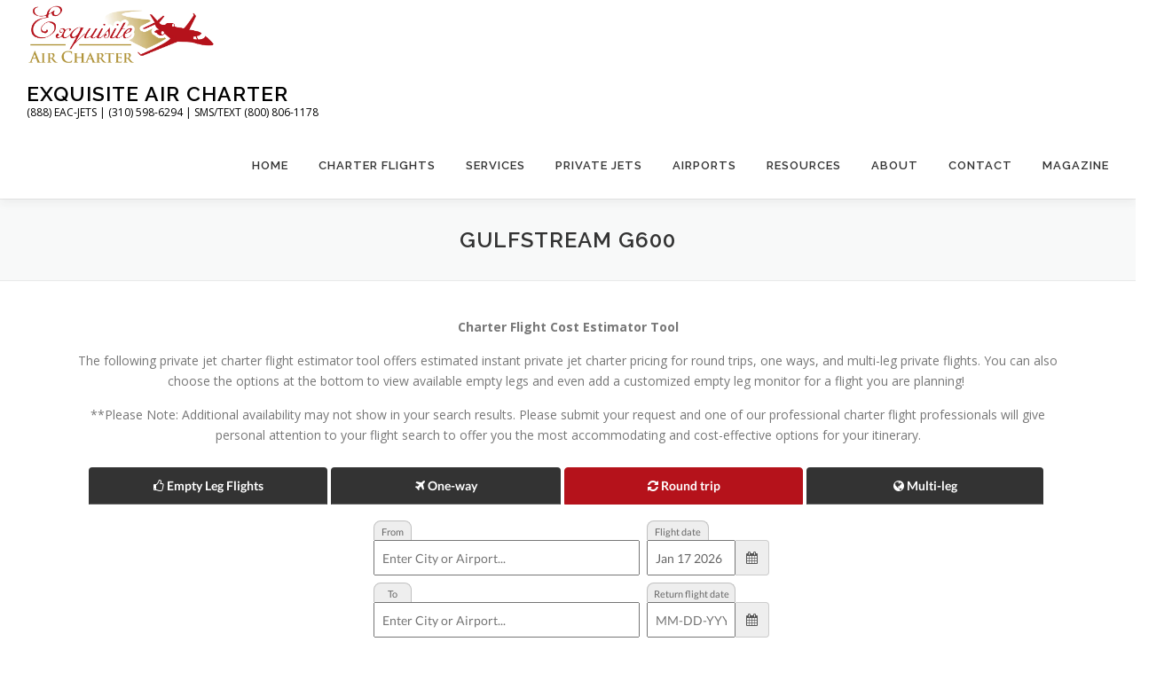

--- FILE ---
content_type: text/html; charset=utf-8
request_url: https://flyeasy.co/opapi/-fe3--dt3--ctp:grey:-/5a2ff8734391dd781001dee6/
body_size: 48314
content:
<!DOCTYPE html>
<html lang="en" ng-app="FlyEasyApp">

<head>
    <base href="https://flyeasy.co" />

<meta charset="utf-8">
<!--<meta http-equiv="X-UA-Compatible" content="IE=9" />-->
<meta http-equiv="X-UA-Compatible" content="IE=edge">
<!--<meta name="viewport" content="width=device-width, initial-scale=1.0">-->
<meta name="description" content="FlyEasy.co - Advanced Technology Powering Business Aviation">
<meta name="author" content="FlyEasy.co">
<!-- Sales tools for business aviation | Instant trip quoting engine | Real-time Charter Demand and Availability feed | Seagil BART integration -->

<title>FlyEasy - Advanced Technology Powering Business Aviation.</title>


<!-- Google Plus -->
<meta itemprop="name" content="FlyEasy.co - Advanced Technology Powering Business Aviation">
<meta itemprop="description" content="Advanced Technology Powering Business Aviation">
<meta itemprop="image" content="https://flyeasy.co/img/og/ogFlyEasy.png">

<!-- Facebook -->
<meta property="og:site_name" content="FlyEasy.co"/>
<meta property="fb:admins" content="1442647786"/>
<meta property="og:title" content="FlyEasy.co - Advanced Technology Powering Business Aviation"/>
<meta property="og:type" content="website"/>
<meta property="og:image" content="https://flyeasy.co/img/og/ogFlyEasy.png"/>
<meta property="og:url" content="https://flyeasy.co"/>
<meta property="og:description" content="Advanced Technology Powering Business Aviation"/>

<!-- Twitter Card -->
<meta name="twitter:card" content="summary" />
<meta name="twitter:site" content="@flyeasyco" />
<meta name="twitter:title" content="FlyEasy.co - Advanced Technology Powering Business Aviation" />
<meta name="twitter:description" content="FlyEasy.co - Advanced Technology Powering Business Aviation" />
<meta name="twitter:image" content="https://flyeasy.co/img/og/ogFlyEasy.png" />
<meta name="twitter:url" content="https://flyeasy.co" />

<link rel="shortcut icon" href="https://flyeasy.co/favicon.ico" /> 

<!--<link rel="stylesheet" type="text/css" href="https://flyeasy.co/css/bootstrap.min.css" />
<link rel="stylesheet" type="text/css" href="https://flyeasy.co/css/font-awesome.min.css" />-->

<!--<link href="https://flyeasy.co/css/all.min.css" rel="stylesheet">-->

<!--<link href='http://fonts.googleapis.com/css?family=Lato:100,300,400,700,900,100italic,300italic,400italic,700italic,900italic' rel='stylesheet' type='text/css'>-->

<!--<script>
var _rollbarConfig = {
    accessToken: "06b4fa26053a4fcba0c51d0b5fcab338",
    captureUncaught: true,
    payload: {
        environment: "production"
    }
};
!function(a,b){function c(b){this.shimId=++h,this.notifier=null,this.parentShim=b,this.logger=function(){},a.console&&void 0===a.console.shimId&&(this.logger=a.console.log)}function d(b,c,d){a._rollbarWrappedError&&(d[4]||(d[4]=a._rollbarWrappedError),d[5]||(d[5]=a._rollbarWrappedError._rollbarContext),a._rollbarWrappedError=null),b.uncaughtError.apply(b,d),c&&c.apply(a,d)}function e(b){var d=c;return g(function(){if(this.notifier)return this.notifier[b].apply(this.notifier,arguments);var c=this,e="scope"===b;e&&(c=new d(this));var f=Array.prototype.slice.call(arguments,0),g={shim:c,method:b,args:f,ts:new Date};return a._rollbarShimQueue.push(g),e?c:void 0})}function f(a,b){if(b.hasOwnProperty&&b.hasOwnProperty("addEventListener")){var c=b.addEventListener;b.addEventListener=function(b,d,e){c.call(this,b,a.wrap(d),e)};var d=b.removeEventListener;b.removeEventListener=function(a,b,c){d.call(this,a,b&&b._wrapped?b._wrapped:b,c)}}}function g(a,b){return b=b||this.logger,function(){try{return a.apply(this,arguments)}catch(c){b("Rollbar internal error:",c)}}}var h=0;c.init=function(a,b){var e=b.globalAlias||"Rollbar";if("object"==typeof a[e])return a[e];a._rollbarShimQueue=[],a._rollbarWrappedError=null,b=b||{};var h=new c;return g(function(){if(h.configure(b),b.captureUncaught){var c=a.onerror;a.onerror=function(){var a=Array.prototype.slice.call(arguments,0);d(h,c,a)};var g,i,j="EventTarget,Window,Node,ApplicationCache,AudioTrackList,ChannelMergerNode,CryptoOperation,EventSource,FileReader,HTMLUnknownElement,IDBDatabase,IDBRequest,IDBTransaction,KeyOperation,MediaController,MessagePort,ModalWindow,Notification,SVGElementInstance,Screen,TextTrack,TextTrackCue,TextTrackList,WebSocket,WebSocketWorker,Worker,XMLHttpRequest,XMLHttpRequestEventTarget,XMLHttpRequestUpload".split(",");for(g=0;g<j.length;++g)i=j[g],a[i]&&a[i].prototype&&f(h,a[i].prototype)}return a[e]=h,h},h.logger)()},c.prototype.loadFull=function(a,b,c,d,e){var f=g(function(){var a=b.createElement("script"),e=b.getElementsByTagName("script")[0];a.src=d.rollbarJsUrl,a.async=!c,a.onload=h,e.parentNode.insertBefore(a,e)},this.logger),h=g(function(){var b;if(void 0===a._rollbarPayloadQueue){var c,d,f,g;for(b=new Error("rollbar.js did not load");c=a._rollbarShimQueue.shift();)for(f=c.args,g=0;g<f.length;++g)if(d=f[g],"function"==typeof d){d(b);break}}"function"==typeof e&&e(b)},this.logger);g(function(){c?f():a.addEventListener?a.addEventListener("load",f,!1):a.attachEvent("onload",f)},this.logger)()},c.prototype.wrap=function(b,c){try{var d;if(d="function"==typeof c?c:function(){return c||{}},"function"!=typeof b)return b;if(b._isWrap)return b;if(!b._wrapped){b._wrapped=function(){try{return b.apply(this,arguments)}catch(c){throw c._rollbarContext=d(),c._rollbarContext._wrappedSource=b.toString(),a._rollbarWrappedError=c,c}},b._wrapped._isWrap=!0;for(var e in b)b.hasOwnProperty(e)&&(b._wrapped[e]=b[e])}return b._wrapped}catch(f){return b}};for(var i="log,debug,info,warn,warning,error,critical,global,configure,scope,uncaughtError".split(","),j=0;j<i.length;++j)c.prototype[i[j]]=e(i[j]);var k="//d37gvrvc0wt4s1.cloudfront.net/js/v1.1/rollbar.min.js";_rollbarConfig.rollbarJsUrl=_rollbarConfig.rollbarJsUrl||k;var l=c.init(a,_rollbarConfig);l.loadFull(a,b,!1,_rollbarConfig)}(window,document);
</script>-->



<script>

  //window.ga_debug = {trace: true};

  (function(i,s,o,g,r,a,m){i['GoogleAnalyticsObject']=r;i[r]=i[r]||function(){
  (i[r].q=i[r].q||[]).push(arguments)},i[r].l=1*new Date();a=s.createElement(o),
  m=s.getElementsByTagName(o)[0];a.async=1;a.src=g;m.parentNode.insertBefore(a,m)
  })(window,document,'script','//www.google-analytics.com/analytics.js','ga');
  // analytics_debug.js

  ga('create', 'UA-51762950-1', 'flyeasy.co');
  ga('send', 'pageview');

</script>


    <link href="https://flyeasy.co/css/all.api.min.css" rel="stylesheet">
    <link href="https://flyeasy.co/css/eqa/common.css" rel="stylesheet">
    <link href="https://flyeasy.co/css/angular-carousel.min.css" rel="stylesheet">
    


    <link href="https://flyeasy.co/css/eqa/grey.css" rel="stylesheet">

    

    <style type="text/css">
        
        

                        

                        

                        

                        

                        

                        

                        

                        
                            .btn-success:hover, .btn-success:focus, .btn-success:active, .btn-success.active, .open .dropdown-toggle.btn-success { background-color:#b5121b;}
							.viewResultsButtonWarpper button {background:#b5121b;border-color: #b5121b!important;}
							.nav.nav-tabs .mainNavTab a:hover,.nav.nav-tabs .mainNavTab a:focus {background:#b5121b;}
							.nav-tabs > .mainNavTab.active > a, .nav-tabs > .mainNavTab.active > a:hover, .nav-tabs > .mainNavTab.active > a:focus {background:#b5121b;border: 1px solid #b5121b;}
							.addNewLegBtn {background: #b5121b!important;border-color: #b5121b!important;}
							
							.searchBtn {background: #b5121b!important;border-color: #b5121b!important;}
							
							.inquireButtonWrapper .btn-danger {background: #b5121b!important;border-color: #b5121b!important;}
							.btn-danger:hover, .btn-danger:focus, .btn-danger:active, .btn-danger.active, .open .dropdown-toggle.btn-danger {background: #b5121b!important;border-color: #b5121b!important;}
							.btnELSubscribe {background: #b5121b!important;border-color: #b5121b!important;}
                        

                        

                        
                            .contactFooter { display: none !important; }
                        

                        

                        

                        

                        
        

    </style>


    <link href="https://flyeasy.co/css/eqa/responsive.css" rel="stylesheet">






</head>

<body>



    <div class="container-fluid mainContainer">
        <div class="row">
            
            <div class="col-xs-12 searchFormControllerWrapper ng-cloak" ng-controller="SearchFormController">
                
                
                
                <tabset justified="true">
                    
                    <tab active="tabs[0].active" class="mainNavTab" select="selectTripType('offers')">
                        <tab-heading>
                            <i class="fa fa-thumbs-o-up"></i>  Empty Leg Flights 
                        </tab-heading>

                        <div class="well well-sm subscriptionWell" ng-class="{'smsELA': (smsELABox.enabled)}" ng-if="!subscription.subscribed">
                            <div class="wellHeader" tooltip-placement="right" tooltip="Stay informed about Empty Legs on destinations of your choice"><!-- tooltip-trigger="click" -->
                                <i class="fa fa-bell-o"></i>&nbsp;&nbsp; Empty leg alerts
                            </div>

                            <div class="fieldWrapper">
                                <div class="emailWrapper">
                                    <input type="text" autocomplete="on" class="field subEmail" ng-change="subFieldChanged()" placeholder="Your Email" ng-model="subscription.email" />
                                </div>
                                <div class="nameWrapper">
                                    <input type="text" autocomplete="on" class="field subName" ng-change="subFieldChanged()" placeholder="Your Name" ng-model="subscription.name" />
                                </div>

                                
                                <div class="nameWrapper" ng-show="smsELABox.enabled">
                                    <input type="text" autocomplete="on" class="field subName" placeholder="Phone" ng-model="subscription.phone" />
                                </div>
                                <!-- <div class="nameWrapper" style="vertical-align: middle;" ng-show="(smsELABox.enabled && subscription.agree && subscription.phone)">
                                    <label style="font-weight: normal;"><input type="checkbox" ng-model="smsELABox.agreed" /> Text flight matches via SMS <div style="font-size:10px;">US and Canada only. Example: +1 (123) 456-7890</div></label>
                                </div> -->
                                

                                <!--<input type="text" autocomplete="off" class="field" placeholder="Type cities separated by commas (optional)" ng-model="subscription.dest" />-->
                                
                                <div class="subScopeWrapper">
                                    <div class="radio">
                                        <label>
                                            <input type="radio" name="subScope" ng-model="subscription.subScope" id="subScope1" value="all" ng-change="subScopeChanged()">
                                            All Empty Legs
                                        </label>
                                    </div>
                                    <div class="radio">
                                        <label>
                                            <input type="radio" name="subScope" ng-model="subscription.subScope" id="subScope2" class="subScope2" value="routes" ng-change="subScopeChanged()">
                                            <!--Specials on selected routes-->
                                            <!-- Select Routes or Cities -->
                                            By Routes or Cities
                                        </label>
                                    </div>
                                    <div style="display: none;">
                                        <div class="radio" style="padding-left: 0;">
                                            <label><input type="checkbox" ng-model="subscription.isRoutesOption" ng-change="isRoutesOptionToggled()" /> Subscribe by Routes or Cities</label>
                                        </div>
                                    </div>
                                </div>

                                <tabset class="citiesTabs" ng-show="(subscription.subScope=='routes')">
                                    <tab active="subscriptionTabs[0].active">
                                        <tab-heading><i class="fa fa-arrows-h"></i>&nbsp;&nbsp;Routes</tab-heading>
                                        <div class="notice1">
                                            <i class="fa fa-info-circle"></i> Enter routes. <!--Leave blank to receive updates on all routes from Exquisite Air Charter-->
                                        </div>
                                        <div class="subRoutesWrapper desktop">
                                            <table style="width:99%;">
                                                <tr>
                                                    <td>
                                                        <input type="text" autocomplete="off" class="field" style="width:99%;" placeholder="From city (optional)" ng-model="subscription.routeFrom.title" typeahead="item.title as item.title for item in loadRouteCities($viewValue)" typeahead-on-select="routeFromSelected($item, $model, $label)" typeahead-min-length="2" typeahead-wait-ms="100" select-on-click ng-focus="showMap()"  /><!-- typeahead-editable=false -->
                                                    </td><!--test-->
                                                    <td><div style="padding:0 4px;"><i class="fa fa-long-arrow-right"></i></div></td>
                                                    <td>
                                                        <input type="text" autocomplete="off" class="field" style="width:99%;" placeholder="To city (optional)" ng-model="subscription.routeTo.title" typeahead="item.title as item.title for item in loadRouteCities($viewValue)" typeahead-on-select="routeToSelected($item, $model, $label)" typeahead-min-length="2" typeahead-wait-ms="100" select-on-click /><!-- typeahead-editable=false -->
                                                    </td>
                                                    <td>
                                                        <div style="padding:0 4px;"><button type="button" class="btn btn-default btn-sm" ng-click="addRoute()"><i class="fa fa-check"></i> Add</button></div>
                                                    </td>
                                                </tr>
                                            </table>
                                        </div>
                                        <div class="subRoutesWrapper mobile">
                                            <div>
                                                <input type="text" autocomplete="off" class="field" style="width:99%;" placeholder="From city (optional)" ng-model="subscription.routeFrom.title" typeahead="item.title as item.title for item in loadRouteCities($viewValue)" typeahead-on-select="routeFromSelected($item, $model, $label)" typeahead-min-length="2" typeahead-wait-ms="100" select-on-click ng-focus="showMap()"  />
                                            </div>
                                            <div>
                                                <input type="text" autocomplete="off" class="field" style="width:99%;" placeholder="To city (optional)" ng-model="subscription.routeTo.title" typeahead="item.title as item.title for item in loadRouteCities($viewValue)" typeahead-on-select="routeToSelected($item, $model, $label)" typeahead-min-length="2" typeahead-wait-ms="100" select-on-click />
                                            </div>
                                            <div style="padding:0 4px;"><button type="button" class="btn btn-default btn-sm" ng-click="addRoute()"><i class="fa fa-check"></i> Add</button></div>
                                        </div>
                                        <tags-input class="cityTags routes" ng-show="(subscription.destRouteModels.length > 0)" placeholder="Routes entered above(optional)" ng-model="subscription.destRouteModels" display-property="title" replace-spaces-with-dashes="false" add-from-autocomplete-only="true">
                                        </tags-input>
                                    </tab>
                                    <tab active="subscriptionTabs[1].active">
                                        <tab-heading><i class="fa fa-map-marker"></i>&nbsp;&nbsp;Cities of choice</tab-heading>

                                        <div class="notice1">
                                            <i class="fa fa-info-circle"></i> Enter cities. <!--Leave blank to receive updates on all empty legs from Exquisite Air Charter-->
                                        </div>
                                        <tags-input class="cityTags" placeholder="Cities of choice (optional)" ng-model="subscription.destModels" display-property="title" replace-spaces-with-dashes="false" add-from-autocomplete-only="true">
                                            <auto-complete source="loadCities($query)" min-length="2" debounce-delay="100" max-results-to-show="16"></auto-complete>
                                        </tags-input>
                                    </tab>
                                </tabset>

                                <!--<div class="notice1">
                                    <i class="fa fa-info-circle"></i> Enter cities. Leave blank to receive updates on all empty legs from Exquisite Air Charter
                                </div>
                                <tags-input class="cityTags" placeholder="Cities of choice (optional)" ng-model="subscription.destModels" display-property="title" replace-spaces-with-dashes="false" add-from-autocomplete-only="true">
                                    <auto-complete source="loadCities($query)" min-length="2" debounce-delay="100" max-results-to-show="16"></auto-complete>
                                </tags-input>-->

                            </div>
                            <div>
                                <div style="display:inline-block;margin-right:10px;padding-top: 8px;height: 34px;">

                                    
                                    <label class="sendLabel"><input type="checkbox" ng-model="subscription.agree" /> Send me Empty Leg deals when they become available</label>
                                    
                                </div>
                                <div class="pull-right" style="display:inline-block;padding-top:4px;">
                                    <button class="btn btn-success btn-sm btnELSubscribe" style="border-radius: 0;" ng-if="(subscription.agree)" ng-click="subscribe()"><i class="fa fa-thumbs-o-up"></i> &nbsp;&nbsp;Subscribe &nbsp;<i class="fa fa-angle-right"></i></button>
                                </div>

                                <div style="font-size: 10px;font-weight: 300;">Empty legs are not scheduled flights. Departure and arrival locations are negotiable.</div>

                                <div ng-if="(subscriptionMapUrl && subscriptionTabs[0].active && subscription.subScope=='routes')" class="subRoutesMap" style="margin-top: 8px;"><img ng-src="{{subscriptionMapUrl}}" /></div>
                            </div>
                            <div ng-if="subscription.errMsg" class="alert alert-danger" style="text-align:center;margin:0;margin-top:8px;font-weight: normal;clear: both;">
                                {{subscription.errMsg}}
                            </div>
                        </div>

                        <!-- <div class="well well-sm subscriptionWell" ng-show="smsELABox.show">

                            <div class="wellHeader" tooltip-placement="right" tooltip="Stay informed about Empty Legs on destinations of your choice">
                                <i class="fa fa-bell-o"></i>&nbsp;&nbsp; Empty leg alerts
                            </div>

                            <div class="smsELAWrapper ng-cloak" ng-class="{'show': (smsELABox.show)}">

                                <div class="emailWrapper">

                                    <div class="field subName">
                                        Notify me via SMS text (optional)
                                    </div>
                                </div>

                                <div class="nameWrapper">

                                    <div style="position:relative;">
                                        <div style="position:relative;">
                                            <input type="text" autocomplete="on" class="field subName" placeholder="Cell phone (US and Canada only)" ng-model="subscription.phone" mask='+1 (999) 999-9999' />
                                        </div>
                                        <div style="font-size:9px;color:#666;font-weight: 400;position: absolute;width:100%;text-align: right;">
                                            US and Canada only. Example: +1 (123) 456-7890
                                        </div>
                                    </div>
                                </div>

                                <div style="margin-top:20px;">

                                    <button class="btn btn-success btn-sm btnELSubscribe" style="border-radius: 0;" ng-click="smsELABox.show=false;"><i class="fa fa-angle-left"></i> &nbsp;&nbsp;Back</button>

                                    <button class="btn btn-success btn-sm btnELSubscribe pull-right" style="border-radius: 0;" ng-click="subscribe()"><i class="fa fa-thumbs-o-up"></i> &nbsp;&nbsp;Subscribe &nbsp;<i class="fa fa-angle-right"></i></button>
                                </div>
                            </div>
                        </div> -->
                        
                        <div class="alert alert-success ng-cloak" style="width:480px;text-align:center;margin:0;font-weight: normal;" ng-show="subscription.subscribed">
                            <!--Thank you for subscribing to our Empty Leg deals and updates!-->
                            Thank you for subscribing to our empty leg specials and updates!

                            <div ng-show="doubleOptInELA" class="ng-cloak" style="margin-top:10px;margin-bottom: 10px;font-weight: bold;">You are one step away from subscription!<br />Please check your email for confirmation and opt-in.</div>


                            <div style="margin-top:6px;"><button type="button" class="btn btn-default btn-sm" ng-click="subscription.subscribed=false;"><i class="fa fa-angle-double-left"></i> &nbsp;Back to subscription form</button></div>
                        </div>

                        <!-- <div class="smsELAWrapper ng-cloak" ng-class="{'show': (smsELABox.show)}">

                            <div class="emailWrapper">

                                <div class="field subName">
                                    Notify me via SMS text (optional)
                                </div>
                            </div>

                            <div class="nameWrapper">

                                <div style="position:relative;">
                                    <div style="position:relative;">
                                        <input type="text" autocomplete="on" class="field subName" placeholder="Cell phone (US and Canada only)" ng-model="subscription.phone" mask='+1 (999) 999-9999' />
                                    </div>
                                    <div style="font-size:9px;color:#666;font-weight: 400;position: absolute;width:100%;text-align: right;">
                                        US and Canada only. Example: +1 (123) 456-7890
                                    </div>
                                </div>
                            </div>
                        </div> -->
                    </tab>
                    
                    
                    
                    <tab active="tabs[1].active" class="mainNavTab" select="selectTripType('oneWay')">
                        <tab-heading>
                            <i class="fa fa-plane"></i> One-way
                        </tab-heading>

                        <div class="tbl searchForm">

                            <div class="formRow tblRow">

                                <div class="tblCell airportDropdown" style="padding: 8px;">
                                    <div>
                                        <div class="fieldHeader" style="width:43px;">From</div>
                                        <input type="text" autocomplete="off" class="field"  placeholder="Enter City or Airport..." ng-model="legs[0].fromAirport.title" typeahead="item.title as item.title for item in getAirportByText($viewValue)" typeahead-on-select="fromSelected($item, $model, $label, legs[0])" typeahead-min-length="2" typeahead-wait-ms="100" select-on-click ng-blur="fromBlur(legs[0])">
                                    </div>
                                </div>

                                <div class="tblCell dateWrapper">
                                    <div>
                                        <div class="fieldHeader" style="width:70px;">Flight date</div>
                                        <div class="input-group">
                                            <input type="text" autocomplete="off" class="field airportDropdown" datepicker-popup="MMM dd yyyy" ng-model="legs[0].fromDate" is-open="legs[0].dateOpened" datepicker-options="dateOptions" min-date="dateSelectorConfig.minDate" show-button-bar="false" close-text="Close" ng-click="openDateCal($event, legs[0], true)" ng-change="dateChanged(legs[0].fromDate, legs[0])" placeholder="MM-DD-YYYY" style="width: 100px;margin-left: 0;">
                                            <span class="input-group-addon" style="cursor:pointer;" ng-click="openDateCal($event, legs[0], true)">
                                                <div><i class="fa fa-calendar"></i></div>
                                            </span>
                                        </div>
                                    </div>
                                </div>
                            </div>
                            <div class="formRow tblRow">

                                <div class="tblCell airportDropdown" style="padding: 8px;padding-top:0;">
                                    <div>
                                        <div class="fieldHeader" style="width:43px;">To</div>
                                        <input type="text" autocomplete="off" class="field" placeholder="Enter City or Airport..." ng-model="legs[0].toAirport.title" typeahead="item.title as item.title for item in getAirportByText($viewValue)" typeahead-on-select="toSelected($item, $model, $label, legs[0])" typeahead-min-length="2" typeahead-wait-ms="100" select-on-click ng-blur="toBlur(legs[0])">
                                    </div>
                                </div>

                                <div class="tblCell searchBtnCell" style="padding-top:15px;padding-left:0;"><!-- padding: 8px; -->

                                    <button type="button" class="btn btn-danger searchBtn" style="background:#ff003c;width: 130px;border-radius:0;height:40px;" ng-click="search()">Search &nbsp;<i class="fa fa-angle-right"></i></button>

                                </div>
                            </div>
                        </div>
                    </tab>
                    
                    
                    <tab active="tabs[2].active" class="mainNavTab" select="selectTripType('roundTrip')">
                        <tab-heading>
                            <i class="fa fa-refresh"></i> Round trip
                        </tab-heading>

                        <div class="tbl searchForm">

                            <div class="formRow tblRow">

                                <div class="tblCell airportDropdown" style="padding: 8px;">
                                    <div>
                                        <div class="fieldHeader" style="width:43px;">From</div>
                                        <input type="text" autocomplete="off" class="field"  placeholder="Enter City or Airport..." ng-model="legs[0].fromAirport.title" typeahead="item.title as item.title for item in getAirportByText($viewValue)" typeahead-on-select="fromSelected($item, $model, $label, legs[0])" typeahead-min-length="2" typeahead-wait-ms="100" select-on-click ng-blur="fromBlur(legs[0])">
                                    </div>
                                </div>

                                <div class="tblCell dateWrapper">
                                    <div>
                                        <div class="fieldHeader" style="width:70px;">Flight date</div>
                                        <div class="input-group">
                                            <input type="text" autocomplete="off" class="field" datepicker-popup="MMM dd yyyy" ng-model="legs[0].fromDate" is-open="legs[0].dateOpened" datepicker-options="dateOptions" min-date="dateSelectorConfig.minDate" show-button-bar="false" close-text="Close" ng-click="openDateCal($event, legs[0], true)" ng-change="dateChanged(legs[0].fromDate, legs[0])" placeholder="MM-DD-YYYY" style="width: 100px;margin-left: 0;">
                                            <span class="input-group-addon" ng-click="openDateCal($event, legs[0], true)" style="cursor:pointer;">
                                                <div><i class="fa fa-calendar"></i></div>
                                            </span>
                                        </div>
                                    </div>
                                </div>

                                
                            </div>
                            <div class="formRow tblRow">

                                <div class="tblCell airportDropdown" style="padding: 8px;padding-top:0;">
                                    <div>
                                        <div class="fieldHeader" style="width:43px;">To</div>
                                        <input type="text" autocomplete="off" class="field" placeholder="Enter City or Airport..." ng-model="legs[0].toAirport.title" typeahead="item.title as item.title for item in getAirportByText($viewValue)" typeahead-on-select="toSelected($item, $model, $label, legs[0])" typeahead-min-length="2" typeahead-wait-ms="100" select-on-click ng-blur="toBlur(legs[0])">
                                    </div>
                                </div>

                                <div class="tblCell dateWrapper" style="padding: 9px;padding-top: 0;padding-left: 0;">
                                    <div>
                                        <div class="fieldHeader" style="width:100px;">Return flight date</div>
                                        <div class="input-group" tooltip-placement="top" tooltip="Return flight date">
                                            <input type="text" autocomplete="off" class="field" datepicker-popup="MMM dd yyyy" ng-model="legs[0].returnDate" is-open="legs[0].returnDateOpened" datepicker-options="dateOptions" min-date="dateSelectorConfig.minDate" show-button-bar="false" close-text="Close" ng-click="openDateCal($event, legs[0], false)" ng-change="dateChanged(legs[0].returnDate, legs[0])" placeholder="MM-DD-YYYY" style="width: 100px;margin-left: 0;">
                                            <span class="input-group-addon" ng-click="openDateCal($event, legs[0], false)" style="cursor:pointer;">
                                                <div><i class="fa fa-calendar"></i></div>
                                            </span>
                                        </div>
                                    </div>
                                </div>

                                
                            </div>
                            <div class="formRow tblRow">

                                <div class="tblCell" style="padding: 8px;padding-top:0;"></div>
                                
                                <div class="tblCell searchBtnCell" style="padding: 8px;padding-top:0;padding-left:0;">

                                    <button type="button" class="btn btn-danger searchBtn" style="background:#ff003c;width: 130px;border-radius:0;height:40px;" ng-click="search()">Search &nbsp;<i class="fa fa-angle-right"></i></button>
                                </div>
                                
                            </div>
                        </div>
                    </tab>
                    
                    
                    <tab active="tabs[3].active" class="mainNavTab" select="selectTripType('multi')">
                        <tab-heading>
                            <i class="fa fa-globe"></i> Multi-leg<!--Multiple legs-->
                        </tab-heading>

                        <div class="tbl searchForm well well-sm" style="background: none;" ng-repeat="leg in legs">

                            <div class="formRow tblRow">

                                <div class="tblCell airportDropdown" style="padding: 8px;">
                                    <div>
                                        <div class="fieldHeader" style="width:43px;">From</div>
                                        <input type="text" autocomplete="off" class="field"  placeholder="Enter City or Airport..." ng-model="leg.fromAirport.title" typeahead="item.title as item.title for item in getAirportByText($viewValue)" typeahead-on-select="fromSelected($item, $model, $label, leg)" typeahead-min-length="2" typeahead-wait-ms="100">
                                    </div>
                                </div>

                                <div class="tblCell dateWrapper">
                                    <div>
                                        <div class="fieldHeader" style="width:70px;">Flight date</div>
                                        <div class="input-group">
                                            <input type="text" autocomplete="off" class="field" datepicker-popup="MMM dd yyyy" ng-model="leg.fromDate" is-open="leg.dateOpened" datepicker-options="dateOptions" min-date="dateSelectorConfig.minDate" show-button-bar="false" close-text="Close" ng-click="openDateCal($event, leg, true)" ng-change="dateChanged(leg.fromDate, leg)" placeholder="MM-DD-YYYY" style="width: 100px;margin-left: 0;">
                                            <span class="input-group-addon" ng-click="openDateCal($event, leg, true)" style="cursor:pointer;">
                                                <div><i class="fa fa-calendar"></i></div>
                                            </span>
                                        </div>
                                    </div>
                                </div>

                                
                            </div>
                            <div class="formRow tblRow">

                                <div class="tblCell airportDropdown" style="padding: 8px;padding-top:0;">
                                    <div>
                                        <div class="fieldHeader" style="width:43px;">To</div>
                                        <input type="text" autocomplete="off" class="field" placeholder="Enter City or Airport..." ng-model="leg.toAirport.title" typeahead="item.title as item.title for item in getAirportByText($viewValue)" typeahead-on-select="toSelected($item, $model, $label, leg)" typeahead-min-length="2" typeahead-wait-ms="100">
                                    </div>
                                </div>

                                <div class="tblCell" style="padding: 9px;padding-top: 0;padding-left: 0;">
                                    
                                </div>
                            </div>
                            <div class="formRow tblRow" ng-if="$last">

                                <div class="tblCell" style="padding: 8px;padding-top:0;">
                                    
                                    <div ng-if="$last">
                                        <button type="button" class="btn btn-success addNewLegBtn" style="width: 130px;border-radius:0;height:40px;" ng-click="addLeg()"><i class="fa fa-plus"></i> Add new flight</button>
                                        <button type="button" class="btn btn-default removeLegBtn" style="width: 130px;border-radius:0;height:40px;" ng-click="removeLeg(leg, $index)"><i class="fa fa-trash-o"></i> Remove flight</button>
                                    </div>

                                </div>
                                
                                <div class="tblCell searchBtnCell" style="padding: 8px;padding-top:0;padding-left:0;">

                                    <button type="button" class="btn btn-danger searchBtn" style="background:#ff003c;width: 130px;border-radius:0;height:40px;" ng-click="search()">Search &nbsp;<i class="fa fa-angle-right"></i></button>
                                </div>
                                
                            </div>
                        </div>
                    </tab>
                    
                </tabset>
                <div class="alert alert-danger ng-cloak" ng-if="errorMessage">{{errorMessage}}</div>

                
                <div class="contactFooter">
                    Contact <b>Exquisite Air Charter</b> at <b>(310) 598-6294</b> or <a href="mailto:charter@exquisiteaircharter.com">charter@exquisiteaircharter.com</a>
                </div>
                

                <div class="container-fluid searchResultsWrapper ng-cloak"  ng-controller="SearchResultsController">
                    
                    <accordion class="userDetailsForm ng-cloak" ng-if="showUserDetailsForm">
                        <accordion-group is-open="userDetailsFormOpen">
                            <accordion-heading>
                                <div style="width:99%;">
                                    Contact details <div class="pull-right"><i ng-if="!userDetailsFormOpen" class="fa fa-chevron-right"></i><i ng-if="userDetailsFormOpen" class="fa fa-chevron-down"></i></div>
                                </div>
                            </accordion-heading>

                            <!--<div class="well">-->

                                <div style="font-weight:normal;">
                                    <!--<div style="margin-bottom:8px;"><span class="label label-default" style="font-size: 14px;">Contact details</span></div>-->
                                    
                                    <!-- <div style="margin-bottom: 10px;">To view your search results, please provide contact details. Exquisite Air Charter may contact you to help with your inquiry.</div> -->

                                    <div style="margin-bottom: 10px;">To view your search results, please provide contact details. Exquisite Air Charter may contact you to help with your inquiry.</div>
                                    
                                </div>

                                <div class="contactFieldsWrapper" style="width:400px;margin-left:auto;margin-right:auto;">

                                    <div class="contactFieldBox" style="padding-right: 8px;padding-bottom:8px;display:inline-block;">
                                        <i class="fa fa-user"></i> Name *&nbsp;<br />
                                        <input type="text" class="field" style="width:200px;" placeholder="First and last name" ng-model="request.name" />
                                    </div>

                                    <div class="contactFieldBox" style="padding-right: 8px;padding-bottom:8px;display:inline-block;clear:right;white-space: nowrap;">
                                        <i class="fa fa-users"></i> Number of passengers *&nbsp;<br />
                                        <input type="text" class="field" style="width:160px;" ng-model="request.pax" />
                                    </div>

                                    <div class="contactFieldBox" style="padding-right: 8px;display:inline-block;">
                                        <i class="fa fa-envelope-o"></i> Email *<br />
                                        <input type="email" name="email" class="field" style="width: 200px;" placeholder="Email" ng-model="request.email" />
                                    </div>

                                    <div class="contactFieldBox" style="display:inline-block;clear:right;margin-bottom:8px;">
                                        <i class="fa fa-phone"></i> Phone *<br />
                                        <input type="text" class="field" style="width: 160px;" placeholder="Contact phone" ng-model="request.phone" />
                                    </div>
                                    
                                    <div class="ng-cloak" style="margin-top: 10px;" ng-show="isELAFromTripSearchEnabled"><label><input type="checkbox" ng-model="request.subscribe" /> Send me flight specials on this route</label></div>
                                    <div ng-if="(request.errMessage)" class="alert alert-danger">{{request.errMessage}}</div>

                                    <div class="viewResultsButtonWarpper" style="clear:both;margin-top:10px;text-align:right;">
                                        <div class="pull-left">* Required field</div>
                                        <button type="button" class="btn btn-danger" ng-click="showResults(request)">View results &nbsp;<i class="fa fa-angle-right"></i></button>
                                    </div>
                                </div>
                            <!--</div>-->
                        </accordion-group>
                    </accordion>

                    <hr ng-if="flightsShown.length > 0" />

                    <div class="well" style="margin-top:20px;" ng-if="haveSearched[tripTypeSelected] && flightsShown.length < 1">
                        Search did not give any results, but we still can facilitate a flight for you.
                        <br /><br />
                        Contact <b>Exquisite Air Charter</b> at <b>(310) 598-6294</b> or <a href="mailto:charter@exquisiteaircharter.com">charter@exquisiteaircharter.com</a>
                    </div>

                    <div ng-if="showLoader" class="loaderWrapper ng-cloak">
                        <i class="fa fa-spinner fa-spin"></i>
                    </div>


                    <div class="well well-sm flightWell" ng-repeat="flight in flightsShown" ng-if="(showSearchResults && (flight.page <= currentPage))">
                        
                        <div class="row">

                            <div class="wellHeaderRow">
                                <div class="wellHeader acHeader">
                                    <i class="fa fa-plane"></i>&nbsp;&nbsp; <span ng-bind="flight.ac.typeStr"></span>&nbsp; ( <span ng-bind="flight.ac.pax"></span> seats )

                                </div>
                                
                                <div ng-if="(flight.subcharter)" class="wellHeader subcharterHeader" tooltip-placement="bottom" tooltip="This flight is provided by another air operator"><i class="fa fa-sitemap"></i>&nbsp;&nbsp;Brokered</div>
                                

                                <div ng-if="( (tripTypeSelected=='oneWay' || tripTypeSelected=='offers') && flight.legType=='confirmedOneWay')" class="wellHeader right standardCharterHeader" tooltip-placement="bottom" tooltip="Price shown is an estimate prior to receiving a final quote.">
                                    <i class="fa fa-question-circle"></i>&nbsp;&nbsp; Standard One-way
                                </div>
                                <div ng-if="( (tripTypeSelected=='oneWay' || tripTypeSelected=='offers') && flight.legType=='emptyLeg')" class="wellHeader right emptyLegHeader" tooltip-placement="bottom" tooltip="The least expensive method of flying privately. Subject to changes and cancellation by operator.">
                                    <i class="fa fa-question-circle"></i>&nbsp;&nbsp; Discounted (Empty leg)
                                </div>
                                <div ng-if="( (tripTypeSelected=='oneWay' || tripTypeSelected=='offers') && flight.legType=='fixedOneWay')" class="wellHeader right fixedPriceOneWayHeader" tooltip-placement="bottom" tooltip="Fixed and guranteed price on this route.">
                                    <i class="fa fa-question-circle"></i>&nbsp;&nbsp; Fixed Price One-way
                                </div>
                                <div ng-if="(flight.legType=='transient')" class="wellHeader right fixedPriceOneWayHeader" tooltip-placement="bottom" tooltip="Aircraft is temporarily located at this airport">
                                    <i class="fa fa-question-circle"></i>&nbsp;&nbsp; Transient
                                </div>
                            </div>


                            <div ng-if="flight.legType=='emptyLeg' || flight.legType=='fixedOneWay'" class="tbl routeHeader clear-fix" style="font-weight:normal;margin: 10px;">
                                
                                <div style="display:table-cell;padding-left: 6px;">
                                    <span ng-bind="'('+flight.airportFrom.id+') '+flight.airportFrom.city+', '+flight.airportFrom.region+', '+flight.airportFrom.country"></span>
                                    &nbsp;<i class="fa fa-long-arrow-right"></i>&nbsp;
                                    <span ng-bind="'('+flight.airportTo.id+') '+flight.airportTo.city+', '+flight.airportTo.region+', '+flight.airportTo.country"></span>
                                </div>
                            </div>

                            <div ng-if="flight.legType=='transient'" class="tbl routeHeader clear-fix" style="font-weight:normal;margin: 10px;">
                                <div style="display:table-cell;padding-left: 6px;">
                                    &nbsp;Transient at &nbsp;
                                    <span ng-bind="'('+flight.airportTo.id+') '+flight.airportTo.city+', '+flight.airportTo.region+', '+flight.airportTo.country"></span>
                                </div>
                            </div>

                            <div class="col-xs-8 leftCol">
                                <div class="tbl">
                                    <div class="tblRow">
                                        <div class="tblCell acImageCell" style="padding-right:20px;">

                                            <ul class="flightSlideshow ng-cloak" rn-carousel rn-carousel-indicator>
                                              <li class="slide" ng-repeat="slide in flight.slides" ng-style="{'background-image': 'url('+slide.image+')'}"></li>
                                            </ul>
                                        </div>
                                        <div class="tblCell acDetailsCell">

                                            <div class="acTitle" style="margin-bottom: 4px;">
                                                <i class="fa fa-plane"></i> <span ng-bind="flight.ac.title"></span>
                                                
                                            </div>

                                            

                                            <div ng-if="(flight.ac.home)" class="homeBaseWrapper" style="font-weight: normal; margin-bottom: 8px; font-size: 12px;"><span class="label1">Based in </span><span class="label label-default" style="cursor: default;" tooltip="{{flight.ac.home.title}}" tooltip-placement="bottom">{{flight.ac.home.icao}}</span> &nbsp;<i class="fa fa-question-circle" style="cursor:pointer;" tooltip="{{flight.ac.home.title}}" tooltip-placement="bottom"></i></div>
                                            

                                            <div ng-if="flight.availableDatesStr" style="margin-bottom: 8px;font-size: 14px;">
                                                <i class="fa fa-calendar"></i><span class="availabeOnText"> Available on: </span><span ng-bind="flight.availableDatesStr"></span>
                                            </div>
                                            
                                            <div ng-if="(flight.legsSummary.fuelStopsWithPax >= 0)" class="fuelStopsWrapper" style="margin-bottom: 8px;font-size: 14px;">
                                                <img src="https://flyeasy.co/img/GasStation.png" class="fuelStopsIcon" style="height: 16px;float: left;margin-right: 2px;" /> Fuel stops: <span ng-bind="flight.legsSummary.fuelStopsWithPax"><!--{{flight.legsSummary.fuelStopsWithPax}}--></span>
                                            </div>

                                            <div class="detailsLink">

                                                
                                                <a ng-click="toggleFlightDetails(flight)"><i class="fa fa-info-circle"></i> Features and details</a>
                                                
                                            </div>

                                            <div ng-if="flight.legComments" class="legCommentsWrapper">
                                                <div style="padding-top:8px;padding-bottom:8px;font-weight:normal;font-style: italic;" ng-bind-html="flight.legCommentsHTML"></div>
                                            </div>
                                        </div>
                                    </div>
                                </div>
                            </div>

                            <div class="col-xs-4 tbl rightCol" style="min-height: 122px;text-align: center;">

                                <div class="tblRow">

                                    <div class="tblCell" style="vertical-align:top;text-align:center;">

                                        <div class="timeInTheAir" style="margin-bottom: 10px;font-size: 13px;font-weight:normal;padding-left: 8px;padding-right: 8px;" ng-if="tripTypeSelected=='oneWay' && flight.flightTimeStr && flight.legType!='transient'">
                                            <i class="fa fa-clock-o"></i> Time in the air: <span ng-bind="flight.flightTimeStr"></span>
                                        </div>

                                        <div class="timeInTheAir" ng-if="tripTypeSelected!='oneWay' && flight.legs && flight.legType!='transient'" style="margin-bottom: 10px;font-size: 13px;font-weight:normal;padding-left: 8px;padding-right: 8px;">
                                            <i class="fa fa-clock-o"></i> Time in the air:
                                            <div ng-repeat="leg in flight.legs" ng-if="!leg.isRepo">
                                                <span ng-bind="leg.airportFrom.id+' - '+leg.airportTo.id+': '+convertToHHMM(leg.flightTimeDec)"></span>
                                            </div>
                                        </div>

                                        <button type="button" class="btn btn-danger bookNowBtn" ng-click="optionSelected(flight.prices[0], flight, true);toggleFlightDetails(flight);">
                                            
                                            <div ng-if="(flight.legType!='transient')">
                                                <div ng-if="!(flight.noPrice)">

                                                    <span ng-show="!flight.quoteRange" style="font-size: 20px;font-weight: bold;">
                                                        {{flight.defaultPrice | currency:""}} <span style="font-size:12px;font-weight:normal;">{{flight.currency}}</span>
                                                    </span>

                                                    <span ng-show="flight.quoteRange" style="font-size: 14px;font-weight: bold;text-wrap: auto;">
                                                        {{flight.quoteRange.low | currency:""}} - {{flight.quoteRange.high | currency:""}} <span style="font-size:12px;font-weight:normal;">{{flight.currency}}</span>
                                                    </span>
                                                </div>
                                                <div ng-if="(flight.noPrice)" style="font-size: 16px;">Ask for pricing</div>
                                            </div>
                                            
                                            <span ng-if="flight.soldStatus=='soldPending'" class="label label-danger">Sold (pending)</span>
                                            <span ng-if="flight.soldStatus=='soldConfirmed'" class="label label-danger">Sold (confirmed)</span>

                                            
                                            <span ng-if="flight.soldStatus=='available'">Inquire &nbsp;<i class="fa fa-angle-right"></i></span>
                                            
                                            
                                            
                                        </button>

                                        
                                        <div ng-if="!(flight.noPrice)" style="padding-right:3px;">
                                            <div ng-if="flight.legType=='confirmedOneWay'" style="font-size: 12px;font-weight: normal;margin-top: 10px;color: #999;"><i class="fa fa-info-circle"></i> Estimated quote, tax not included</div>
                                            <div ng-if="flight.legType=='emptyLeg' || flight.legType=='fixedOneWay'" style="font-size: 12px;font-weight: normal;margin-top: 10px;color: #999;"><i class="fa fa-info-circle"></i> Final price, tax not included<!-- Final price, tax not included --></div>
                                        </div>
                                        
                                        
                                    </div>
                                </div>
                            </div>
                            
                        </div>

                        <!--<accordion class="flightAccordion">-->
                            <!--<accordion-group is-open="flight.isOpen">-->
                            <div ng-if="flight.isOpen" class="flightDetails">
                                <!--<accordion-heading></accordion-heading>-->
                                <div class="tbl">
                                    <div class="tblRow">
                                        <div class="tblCell acFeaturesCell" style="padding-right: 10px;width:50%;">
                                            <i class="fa fa-info-circle"></i> Features 
                                            <div class="info" style="font-weight: normal;max-height: 200px;overflow: auto;font-size: 12px;line-height: 20px;padding-right: 4px;" ng-bind-html="getFlightFeatures(flight)"></div>
                                        </div>
                                        <div class="tblCell">

                                            <div class="well well-sm requestFormWell" ng-if="!flight.requestSent">
                                                
                                                <div ng-if="tripTypeSelected=='offers'" class="clear-fix" style="padding-right: 8px;padding-bottom:8px;">
                                                    <i class="fa fa-calendar requestFormIcon"></i> Flight date<br />
                                                    <div class="input-group" style="max-width: 138px;">
                                                        <input type="text" class="field" datepicker-popup="MM-dd-yyyy" ng-model="flight.legs[0].fromDate" is-open="flight.dateOpened" datepicker-options="dateOptions" show-button-bar="false" min-date="flight.legs[0].request.minDate" max-date="flight.legs[0].request.maxDate" close-text="Close" ng-click="openFlightDateCal($event, flight)" placeholder="MM-DD-YYYY" style="width: 100px;margin-left: 0;">
                                                        <span class="input-group-addon" style="cursor:pointer;" ng-click="openFlightDateCal($event, flight)">
                                                            <div><i class="fa fa-calendar"></i></div>
                                                        </span>
                                                    </div>
                                                </div>

                                                
                                                <div class="clear-fix" style="padding-right: 8px;padding-bottom:8px;">
                                                    <i class="fa fa-user requestFormIcon"></i> Your name &nbsp;<br />
                                                    <input type="text" class="field" placeholder="Your first and last name" ng-model="request.name" />
                                                </div>

                                                <div style="padding-right: 8px;display:inline-block;">
                                                    <i class="fa fa-envelope-o requestFormIcon"></i> Email<br />
                                                    <input type="text" class="field" style="width: 160px;" placeholder="Email" ng-model="request.email" />
                                                </div>

                                                <div style="display:inline-block;clear:right;margin-bottom:8px;">
                                                    <i class="fa fa-phone requestFormIcon"></i> Phone<br />
                                                    <input type="text" class="field" style="width: 128px;" placeholder="Contact phone" ng-model="request.phone" />
                                                </div>
                                                

                                                
                                                <div style="padding-right: 8px;display:inline-block;width:160px;">
                                                    <i class="fa fa-users requestFormIcon"></i> Passengers &nbsp;<br />
                                                    
                                                    <select class="form-control" style="height: 40px;width:80px;" ng-model="flight.selectedPax" ng-options="pax for pax in flight.paxs"></select>
                                                </div>
                                                <div class="inquireButtonWrapper" style="padding-right: 8px;display:inline-block;text-align:right;">

                                                    
                                                    <button type="button" class="btn btn-danger" ng-click="requestFlight(flight, request)"><i class="fa fa-plane requestFormIcon"></i> Inquire &nbsp;<i class="fa fa-angle-right"></i></button>
                                                    
                                                    
                                                </div>
                                                
                                            </div>

                                            <div class="alert alert-success" ng-if="flight.requestSent">
                                                 Thank you for your request!<br /> We will get back to you shortly! 
                                                <!-- Thank you for your request!<br /> We will get back to you shortly! -->
                                            </div>
                                        </div>
                                    </div>
                                </div>
                            </div>
                            <!--</accordion-group>-->
                        <!--</accordion>-->

                        <a once-id="'flight_details_'+flight.id" once-wait-for="flight"></a>
                    </div>
                    <!--</div>-->

                    <div ng-show="(tabs[0].active)"><!-- Pagination -->
                        
                        <button ng-show="(currentPage < topPage)" ng-click="nextPage()" type="button" class="btn btn-default pull-right" style="background:#D9EDF8;">Show more <i class="fa fa-chevron-right"></i></button>
                    </div>


                    

                </div>
            </div>

        </div>

        <!--<div style="height:50px;">&nbsp;</div>-->
    </div>

    

    <script type="text/javascript">
        var baseUrl = "https://flyeasy.co";
        var userData = {};
        var stripePublishableKey = "pk_test_4MLkj0ztH7ZG8bDT6lExohV8";
        var place = null;
        var opId = null;
        // Use ejs systax in javascript -- interesting
        
        opId = '5a2ff8734391dd781001dee6';
        
        var acTypes = {};
        
        acTypes = {"helicopter":"Helicopter","floatPlane":"Float Plane","singleEngine":"Single Engine","multiEngine":"Multi Engine","turboProp":"Turbo Prop","vlj":"Very Light Jet","lightJet":"Light Jet","mediumJet":"Mid Size Jet","superMidSizeJet":"Super Mid Size Jet","heavyJet":"Heavy Jet","ultraLongRangeJet":"Ultra Long Range Jet","airliner":"Airliner"};
        
        var searchParams = null;
        

        var rUDBR = false;
        
            rUDBR = true;
        
        
        var op = {};
        
        op = {"name":"Exquisite Air Charter","id":"5a2ff8734391dd781001dee6","address":"16654 Soledad Canyon Road, Suite 203, Canyon Country, CA 91387","contactEmail":"charter@exquisiteaircharter.com","contactPhone":"(310) 598-6294","apiConfig":{"promoteFromAllOps":true,"promoteFromAllMargin":5,"isMinForm":true,"promoteAirports":[{"_id":"KVNY","city":"Van Nuys","elevation":802,"name":"Van Nuys Airport","title":"(KVNY) Van Nuys, California, United States - Van Nuys Airport","loc":{"type":"Point","coordinates":[-118.48999786377,34.2098007202148]},"country":"United States","region":"California","iata":"VNY","continent":"NA","icao":"KVNY","lat":34.2098007202148,"lng":-118.48999786377,"type":"medium_airport","id":"KVNY","length_ft":8001,"width_ft":150,"surface":"ASP","title2":"(KVNY) Van Nuys, California, United States","radData":{"radNM":300,"title":"300 nm around"}},{"_id":"KLAS","city":"Las Vegas","elevation":2181,"name":"McCarran International Airport","title":"(KLAS) Las Vegas, Nevada, United States - McCarran International Airport","loc":{"type":"Point","coordinates":[-115.1520004,36.08010101]},"country":"United States","region":"Nevada","iata":"LAS","continent":"NA","icao":"KLAS","lat":36.08010101,"lng":-115.1520004,"type":"large_airport","id":"KLAS","length_ft":14510,"width_ft":150,"surface":"ASP","title2":"(KLAS) Las Vegas, Nevada, United States","radData":{"radNM":300,"title":"300 nm around"}},{"_id":"KSNA","city":"Santa Ana","elevation":56,"name":"John Wayne Airport-Orange County Airport","title":"(KSNA) Santa Ana, California, United States - John Wayne Airport-Orange County Airport","loc":{"type":"Point","coordinates":[-117.8679962,33.67570114]},"country":"United States","region":"California","iata":"SNA","continent":"NA","icao":"KSNA","lat":33.67570114,"lng":-117.8679962,"type":"large_airport","id":"KSNA","length_ft":5700,"width_ft":150,"surface":"ASP","title2":"(KSNA) Santa Ana, California, United States","radData":{"radNM":300,"title":"300 nm around"}},{"_id":"KSAN","city":"San Diego","elevation":17,"name":"San Diego International Airport","title":"(KSAN) San Diego, California, United States - San Diego International Airport","loc":{"type":"Point","coordinates":[-117.190002441406,32.7336006164551]},"country":"United States","region":"California","iata":"SAN","continent":"NA","icao":"KSAN","lat":32.7336006164551,"lng":-117.190002441406,"type":"large_airport","id":"KSAN","length_ft":9401,"width_ft":200,"surface":"PEM","title2":"(KSAN) San Diego, California, United States","radData":{"radNM":300,"title":"300 nm around"}},{"_id":"KSFO","city":"San Francisco","elevation":13,"name":"San Francisco International Airport","title":"(KSFO) San Francisco, California, United States - San Francisco International Airport","loc":{"type":"Point","coordinates":[-122.375,37.6189994812012]},"country":"United States","region":"California","iata":"SFO","continent":"NA","icao":"KSFO","lat":37.6189994812012,"lng":-122.375,"type":"large_airport","id":"KSFO","length_ft":11870,"width_ft":200,"surface":"ASP","title2":"(KSFO) San Francisco, California, United States","radData":{"radNM":300,"title":"300 nm around"}},{"_id":"KTEB","city":"Teterboro","elevation":9,"name":"Teterboro Airport","title":"(KTEB) Teterboro, New Jersey, United States - Teterboro Airport","loc":{"type":"Point","coordinates":[-74.060798645,40.8501014709]},"country":"United States","region":"New Jersey","iata":"TEB","continent":"NA","icao":"KTEB","lat":40.8501014709,"lng":-74.060798645,"type":"medium_airport","id":"KTEB","length_ft":7000,"width_ft":150,"surface":"ASP","title2":"(KTEB) Teterboro, New Jersey, United States","radData":{"radNM":300,"title":"300 nm around"}},{"_id":"KBOS","city":"Boston","elevation":20,"name":"General Edward Lawrence Logan International Airport","title":"(KBOS) Boston, Massachusetts, United States - General Edward Lawrence Logan International Airport","loc":{"type":"Point","coordinates":[-71.00520325,42.36429977]},"country":"United States","region":"Massachusetts","iata":"BOS","continent":"NA","icao":"KBOS","lat":42.36429977,"lng":-71.00520325,"type":"large_airport","id":"KBOS","length_ft":10083,"width_ft":150,"surface":"ASP","title2":"(KBOS) Boston, Massachusetts, United States","radData":{"radNM":300,"title":"300 nm around"}},{"_id":"KPHL","city":"Philadelphia","elevation":36,"name":"Philadelphia International Airport","title":"(KPHL) Philadelphia, Pennsylvania, United States - Philadelphia International Airport","loc":{"type":"Point","coordinates":[-75.241096496582,39.871898651123]},"country":"United States","region":"Pennsylvania","iata":"PHL","continent":"NA","icao":"KPHL","lat":39.871898651123,"lng":-75.241096496582,"type":"large_airport","id":"KPHL","length_ft":10506,"width_ft":200,"surface":"ASP","title2":"(KPHL) Philadelphia, Pennsylvania, United States","radData":{"radNM":300,"title":"300 nm around"}},{"_id":"KMIA","city":"Miami","elevation":8,"name":"Miami International Airport","title":"(KMIA) Miami, Florida, United States - Miami International Airport","loc":{"type":"Point","coordinates":[-80.2906036376953,25.7931995391846]},"country":"United States","region":"Florida","iata":"MIA","continent":"NA","icao":"KMIA","lat":25.7931995391846,"lng":-80.2906036376953,"type":"large_airport","id":"KMIA","length_ft":13000,"width_ft":150,"surface":"ASP","title2":"(KMIA) Miami, Florida, United States","radData":{"radNM":300,"title":"300 nm around"}},{"_id":"KSRQ","city":"Sarasota/Bradenton","elevation":30,"name":"Sarasota Bradenton International Airport","title":"(KSRQ) Sarasota/Bradenton, Florida, United States - Sarasota Bradenton International Airport","loc":{"type":"Point","coordinates":[-82.5543975830078,27.3953990936279]},"country":"United States","region":"Florida","iata":"SRQ","continent":"NA","icao":"KSRQ","lat":27.3953990936279,"lng":-82.5543975830078,"type":"large_airport","id":"KSRQ","length_ft":9500,"width_ft":150,"surface":"ASP","title2":"(KSRQ) Sarasota/Bradenton, Florida, United States","radData":{"radNM":300,"title":"300 nm around"}},{"_id":"KSBA","city":"Santa Barbara","elevation":13,"name":"Santa Barbara Municipal Airport","title":"(KSBA) Santa Barbara, California, United States - Santa Barbara Municipal Airport","loc":{"type":"Point","coordinates":[-119.8399963,34.42620087]},"country":"United States","region":"California","iata":"SBA","continent":"NA","icao":"KSBA","lat":34.42620087,"lng":-119.8399963,"type":"medium_airport","id":"KSBA","length_ft":4183,"width_ft":100,"surface":"ASP","title2":"(KSBA) Santa Barbara, California, United States","radData":{"radNM":300,"title":"300 nm around"}},{"_id":"KDAL","city":"Dallas","elevation":487,"name":"Dallas Love Field","title":"(KDAL) Dallas, Texas, United States - Dallas Love Field","loc":{"type":"Point","coordinates":[-96.8517990112305,32.8470993041992]},"country":"United States","region":"Texas","iata":"DAL","continent":"NA","icao":"KDAL","lat":32.8470993041992,"lng":-96.8517990112305,"type":"large_airport","id":"KDAL","length_ft":8800,"width_ft":150,"surface":"CON","title2":"(KDAL) Dallas, Texas, United States","radData":{"radNM":300,"title":"300 nm around"}},{"_id":"KATL","city":"Atlanta","elevation":1026,"name":"Hartsfield Jackson Atlanta International Airport","title":"(KATL) Atlanta, Georgia, United States - Hartsfield Jackson Atlanta International Airport","loc":{"type":"Point","coordinates":[-84.4281005859375,33.6366996765137]},"country":"United States","region":"Georgia","iata":"ATL","continent":"NA","icao":"KATL","lat":33.6366996765137,"lng":-84.4281005859375,"type":"large_airport","id":"KATL","length_ft":11890,"width_ft":150,"surface":"CON","title2":"(KATL) Atlanta, Georgia, United States","radData":{"radNM":300,"title":"300 nm around"}},{"_id":"KSAT","city":"San Antonio","elevation":809,"name":"San Antonio International Airport","title":"(KSAT) San Antonio, Texas, United States - San Antonio International Airport","loc":{"type":"Point","coordinates":[-98.4698028564453,29.5337009429932]},"country":"United States","region":"Texas","iata":"SAT","continent":"NA","icao":"KSAT","lat":29.5337009429932,"lng":-98.4698028564453,"type":"large_airport","id":"KSAT","length_ft":8502,"width_ft":150,"surface":"CON","title2":"(KSAT) San Antonio, Texas, United States","radData":{"radNM":300,"title":"300 nm around"}},{"_id":"KPDX","city":"Portland","elevation":31,"name":"Portland International Airport","title":"(KPDX) Portland, Oregon, United States - Portland International Airport","loc":{"type":"Point","coordinates":[-122.5979996,45.58869934]},"country":"United States","region":"Oregon","iata":"PDX","continent":"NA","icao":"KPDX","lat":45.58869934,"lng":-122.5979996,"type":"large_airport","id":"KPDX","length_ft":11000,"width_ft":150,"surface":"ASP","title2":"(KPDX) Portland, Oregon, United States","radData":{"radNM":300,"title":"300 nm around"}},{"_id":"KIAD","city":"Washington","elevation":312,"name":"Washington Dulles International Airport","title":"(KIAD) Washington, District of Columbia, United States - Washington Dulles International Airport","loc":{"type":"Point","coordinates":[-77.45580292,38.94449997]},"country":"United States","region":"District of Columbia","iata":"IAD","continent":"NA","icao":"KIAD","lat":38.94449997,"lng":-77.45580292,"type":"large_airport","id":"KIAD","length_ft":11501,"width_ft":150,"surface":"CONC-G","title2":"(KIAD) Washington, District of Columbia, United States","radData":{"radNM":300,"title":"300 nm around"}},{"_id":"KBOI","city":"Boise","elevation":2871,"name":"Boise Air Terminal/Gowen field","title":"(KBOI) Boise, Idaho, United States - Boise Air Terminal/Gowen field","loc":{"type":"Point","coordinates":[-116.2229996,43.56439972]},"country":"United States","region":"Idaho","iata":"BOI","continent":"NA","icao":"KBOI","lat":43.56439972,"lng":-116.2229996,"type":"large_airport","id":"KBOI","length_ft":10000,"width_ft":150,"surface":"ASP","title2":"(KBOI) Boise, Idaho, United States","radData":{"radNM":300,"title":"300 nm around"}},{"_id":"KTWF","city":"Twin Falls","elevation":4154,"name":"Joslin Field Magic Valley Regional Airport","title":"(KTWF) Twin Falls, Idaho, United States - Joslin Field Magic Valley Regional Airport","loc":{"type":"Point","coordinates":[-114.487999,42.48180008]},"country":"United States","region":"Idaho","iata":"TWF","continent":"NA","icao":"KTWF","lat":42.48180008,"lng":-114.487999,"type":"medium_airport","id":"KTWF","length_ft":8703,"width_ft":150,"surface":"ASP","title2":"(KTWF) Twin Falls, Idaho, United States","radData":{"radNM":300,"title":"300 nm around"}},{"_id":"KDCA","city":"Washington","elevation":15,"name":"Ronald Reagan Washington National Airport","title":"(KDCA) Washington, District of Columbia, United States - Ronald Reagan Washington National Airport","loc":{"type":"Point","coordinates":[-77.0376968383789,38.8521003723145]},"country":"United States","region":"District of Columbia","iata":"DCA","continent":"NA","icao":"KDCA","lat":38.8521003723145,"lng":-77.0376968383789,"type":"large_airport","id":"KDCA","length_ft":5204,"width_ft":150,"surface":"ASP","title2":"(KDCA) Washington, District of Columbia, United States","radData":{"radNM":300,"title":"300 nm around"}},{"_id":"KMGM","city":"Montgomery","elevation":221,"name":"Montgomery Regional (Dannelly Field) Airport","title":"(KMGM) Montgomery, Alabama, United States - Montgomery Regional (Dannelly Field) Airport","loc":{"type":"Point","coordinates":[-86.39399719,32.30059814]},"country":"United States","region":"Alabama","iata":"MGM","continent":"NA","icao":"KMGM","lat":32.30059814,"lng":-86.39399719,"type":"large_airport","id":"KMGM","length_ft":9010,"width_ft":150,"surface":"ASP","title2":"(KMGM) Montgomery, Alabama, United States","radData":{"radNM":300,"title":"300 nm around"}},{"_id":"PANC","city":"Anchorage","elevation":152,"name":"Ted Stevens Anchorage International Airport","title":"(PANC) Anchorage, Alaska, United States - Ted Stevens Anchorage International Airport","loc":{"type":"Point","coordinates":[-149.996002197266,61.1744003295898]},"country":"United States","region":"Alaska","iata":"ANC","continent":"NA","icao":"PANC","lat":61.1744003295898,"lng":-149.996002197266,"type":"large_airport","id":"PANC","length_ft":11584,"width_ft":150,"surface":"ASP","title2":"(PANC) Anchorage, Alaska, United States","radData":{"radNM":300,"title":"300 nm around"}},{"_id":"KPHX","city":"Phoenix","elevation":1135,"name":"Phoenix Sky Harbor International Airport","title":"(KPHX) Phoenix, Arizona, United States - Phoenix Sky Harbor International Airport","loc":{"type":"Point","coordinates":[-112.012001037598,33.4342994689941]},"country":"United States","region":"Arizona","iata":"PHX","continent":"NA","icao":"KPHX","lat":33.4342994689941,"lng":-112.012001037598,"type":"large_airport","id":"KPHX","length_ft":11489,"width_ft":150,"surface":"CON","title2":"(KPHX) Phoenix, Arizona, United States","radData":{"radNM":300,"title":"300 nm around"}},{"_id":"KLIT","city":"Little Rock","elevation":262,"name":"Adams Field","title":"(KLIT) Little Rock, Arkansas, United States - Adams Field","loc":{"type":"Point","coordinates":[-92.2242965698242,34.7294006347656]},"country":"United States","region":"Arkansas","iata":"LIT","continent":"NA","icao":"KLIT","lat":34.7294006347656,"lng":-92.2242965698242,"type":"large_airport","id":"KLIT","length_ft":8273,"width_ft":150,"surface":"CON","title2":"(KLIT) Little Rock, Arkansas, United States","radData":{"radNM":300,"title":"300 nm around"}},{"_id":"KAPC","city":"Napa","elevation":35,"name":"Napa County Airport","title":"(KAPC) Napa, California, United States - Napa County Airport","loc":{"type":"Point","coordinates":[-122.28099823,38.2131996155]},"country":"United States","region":"California","iata":"APC","continent":"NA","icao":"KAPC","lat":38.2131996155,"lng":-122.28099823,"type":"small_airport","id":"KAPC","length_ft":5931,"width_ft":150,"surface":"ASP","title2":"(KAPC) Napa, California, United States","radData":{"radNM":300,"title":"300 nm around"}},{"_id":"KDEN","city":"Denver","elevation":5431,"name":"Denver International Airport","title":"(KDEN) Denver, Colorado, United States - Denver International Airport","loc":{"type":"Point","coordinates":[-104.672996520996,39.8616981506348]},"country":"United States","region":"Colorado","iata":"DEN","continent":"NA","icao":"KDEN","lat":39.8616981506348,"lng":-104.672996520996,"type":"large_airport","id":"KDEN","length_ft":16000,"width_ft":200,"surface":"CON","title2":"(KDEN) Denver, Colorado, United States","radData":{"radNM":300,"title":"300 nm around"}},{"_id":"KBDL","city":"Hartford","elevation":173,"name":"Bradley International Airport","title":"(KBDL) Hartford, Connecticut, United States - Bradley International Airport","loc":{"type":"Point","coordinates":[-72.6831970215,41.9388999939]},"country":"United States","region":"Connecticut","iata":"BDL","continent":"NA","icao":"KBDL","lat":41.9388999939,"lng":-72.6831970215,"type":"large_airport","id":"KBDL","length_ft":9510,"width_ft":200,"surface":"ASP","title2":"(KBDL) Hartford, Connecticut, United States","radData":{"radNM":300,"title":"300 nm around"}},{"_id":"KILG","city":"Wilmington","elevation":80,"name":"New Castle Airport","title":"(KILG) Wilmington, Delaware, United States - New Castle Airport","loc":{"type":"Point","coordinates":[-75.60649872,39.67869949]},"country":"United States","region":"Delaware","iata":"ILG","continent":"NA","icao":"KILG","lat":39.67869949,"lng":-75.60649872,"type":"medium_airport","id":"KILG","length_ft":7181,"width_ft":150,"surface":"ASP","title2":"(KILG) Wilmington, Delaware, United States","radData":{"radNM":300,"title":"300 nm around"}},{"_id":"KFXE","city":"Fort Lauderdale","elevation":13,"name":"Fort Lauderdale Executive Airport","title":"(KFXE) Fort Lauderdale, Florida, United States - Fort Lauderdale Executive Airport","loc":{"type":"Point","coordinates":[-80.1707000732422,26.1972999572754]},"country":"United States","region":"Florida","iata":"FXE","continent":"NA","icao":"KFXE","lat":26.1972999572754,"lng":-80.1707000732422,"type":"medium_airport","id":"KFXE","length_ft":6001,"width_ft":100,"surface":"ASP","title2":"(KFXE) Fort Lauderdale, Florida, United States","radData":{"radNM":300,"title":"300 nm around"}},{"_id":"PHNL","city":"Honolulu","elevation":13,"name":"Honolulu International Airport","title":"(PHNL) Honolulu, Hawaii, United States - Honolulu International Airport","loc":{"type":"Point","coordinates":[-157.921997070312,21.3187007904053]},"country":"United States","region":"Hawaii","iata":"HNL","continent":"NA","icao":"PHNL","lat":21.3187007904053,"lng":-157.921997070312,"type":"large_airport","id":"PHNL","length_ft":12300,"width_ft":150,"surface":"ASPH-G","title2":"(PHNL) Honolulu, Hawaii, United States","radData":{"radNM":300,"title":"300 nm around"}},{"_id":"KORD","city":"Chicago","elevation":672,"name":"Chicago O'Hare International Airport","title":"(KORD) Chicago, Illinois, United States - Chicago O'Hare International Airport","loc":{"type":"Point","coordinates":[-87.90480042,41.97859955]},"country":"United States","region":"Illinois","iata":"ORD","continent":"NA","icao":"KORD","lat":41.97859955,"lng":-87.90480042,"type":"large_airport","id":"KORD","length_ft":13000,"width_ft":200,"surface":"ASP","title2":"(KORD) Chicago, Illinois, United States","radData":{"radNM":300,"title":"300 nm around"}},{"_id":"KIND","city":"Indianapolis","elevation":797,"name":"Indianapolis International Airport","title":"(KIND) Indianapolis, Indiana, United States - Indianapolis International Airport","loc":{"type":"Point","coordinates":[-86.2944030761719,39.7173004150391]},"country":"United States","region":"Indiana","iata":"IND","continent":"NA","icao":"KIND","lat":39.7173004150391,"lng":-86.2944030761719,"type":"large_airport","id":"KIND","length_ft":11200,"width_ft":150,"surface":"CON","title2":"(KIND) Indianapolis, Indiana, United States","radData":{"radNM":300,"title":"300 nm around"}},{"_id":"KDSM","city":"Des Moines","elevation":958,"name":"Des Moines International Airport","title":"(KDSM) Des Moines, Iowa, United States - Des Moines International Airport","loc":{"type":"Point","coordinates":[-93.6631011962891,41.5340003967285]},"country":"United States","region":"Iowa","iata":"DSM","continent":"NA","icao":"KDSM","lat":41.5340003967285,"lng":-93.6631011962891,"type":"large_airport","id":"KDSM","length_ft":9003,"width_ft":150,"surface":"ASP","title2":"(KDSM) Des Moines, Iowa, United States","radData":{"radNM":300,"title":"300 nm around"}},{"_id":"KFOE","city":"Topeka","elevation":1078,"name":"Forbes Field","title":"(KFOE) Topeka, Kansas, United States - Forbes Field","loc":{"type":"Point","coordinates":[-95.6635971069336,38.9509010314941]},"country":"United States","region":"Kansas","iata":"FOE","continent":"NA","icao":"KFOE","lat":38.9509010314941,"lng":-95.6635971069336,"type":"medium_airport","id":"KFOE","length_ft":12802,"width_ft":200,"surface":"CON","title2":"(KFOE) Topeka, Kansas, United States","radData":{"radNM":300,"title":"300 nm around"}},{"_id":"KFFT","city":"Frankfort","elevation":806,"name":"Capital City Airport","title":"(KFFT) Frankfort, Kentucky, United States - Capital City Airport","loc":{"type":"Point","coordinates":[-84.90470123,38.18249893]},"country":"United States","region":"Kentucky","iata":"","continent":"NA","icao":"KFFT","lat":38.18249893,"lng":-84.90470123,"type":"small_airport","id":"KFFT","length_ft":5005,"width_ft":100,"surface":"ASP","title2":"(KFFT) Frankfort, Kentucky, United States","radData":{"radNM":300,"title":"300 nm around"}},{"_id":"KNEW","city":"New Orleans","elevation":8,"name":"Lakefront Airport","title":"(KNEW) New Orleans, Louisiana, United States - Lakefront Airport","loc":{"type":"Point","coordinates":[-90.0282974243164,30.0424003601074]},"country":"United States","region":"Louisiana","iata":"","continent":"NA","icao":"KNEW","lat":30.0424003601074,"lng":-90.0282974243164,"type":"medium_airport","id":"KNEW","length_ft":6880,"width_ft":150,"surface":"ASP","title2":"(KNEW) New Orleans, Louisiana, United States","radData":{"radNM":300,"title":"300 nm around"}},{"_id":"KBGR","city":"Bangor","elevation":192,"name":"Bangor International Airport","title":"(KBGR) Bangor, Maine, United States - Bangor International Airport","loc":{"type":"Point","coordinates":[-68.8281021118164,44.8073997497559]},"country":"United States","region":"Maine","iata":"BGR","continent":"NA","icao":"KBGR","lat":44.8073997497559,"lng":-68.8281021118164,"type":"large_airport","id":"KBGR","length_ft":11440,"width_ft":200,"surface":"ASP","title2":"(KBGR) Bangor, Maine, United States","radData":{"radNM":300,"title":"300 nm around"}},{"_id":"KDTW","city":"Detroit","elevation":645,"name":"Detroit Metropolitan Wayne County Airport","title":"(KDTW) Detroit, Michigan, United States - Detroit Metropolitan Wayne County Airport","loc":{"type":"Point","coordinates":[-83.353401184082,42.2123985290527]},"country":"United States","region":"Michigan","iata":"DTW","continent":"NA","icao":"KDTW","lat":42.2123985290527,"lng":-83.353401184082,"type":"large_airport","id":"KDTW","length_ft":12003,"width_ft":200,"surface":"CON","title2":"(KDTW) Detroit, Michigan, United States","radData":{"radNM":300,"title":"300 nm around"}},{"_id":"KSTP","city":"St Paul","elevation":705,"name":"St Paul Downtown Holman Field","title":"(KSTP) St Paul, Minnesota, United States - St Paul Downtown Holman Field","loc":{"type":"Point","coordinates":[-93.0599975585938,44.9345016479492]},"country":"United States","region":"Minnesota","iata":"STP","continent":"NA","icao":"KSTP","lat":44.9345016479492,"lng":-93.0599975585938,"type":"medium_airport","id":"KSTP","length_ft":6711,"width_ft":150,"surface":"ASP","title2":"(KSTP) St Paul, Minnesota, United States","radData":{"radNM":300,"title":"300 nm around"}},{"_id":"KJAN","city":"Jackson","elevation":346,"name":"Jackson-Medgar Wiley Evers International Airport","title":"(KJAN) Jackson, Mississippi, United States - Jackson-Medgar Wiley Evers International Airport","loc":{"type":"Point","coordinates":[-90.0758972168,32.3111991882]},"country":"United States","region":"Mississippi","iata":"JAN","continent":"NA","icao":"KJAN","lat":32.3111991882,"lng":-90.0758972168,"type":"large_airport","id":"KJAN","length_ft":8500,"width_ft":150,"surface":"ASP","title2":"(KJAN) Jackson, Mississippi, United States","radData":{"radNM":300,"title":"300 nm around"}},{"_id":"KSTL","city":"St Louis","elevation":618,"name":"Lambert St Louis International Airport","title":"(KSTL) St Louis, Missouri, United States - Lambert St Louis International Airport","loc":{"type":"Point","coordinates":[-90.370002746582,38.7486991882324]},"country":"United States","region":"Missouri","iata":"STL","continent":"NA","icao":"KSTL","lat":38.7486991882324,"lng":-90.370002746582,"type":"large_airport","id":"KSTL","length_ft":11019,"width_ft":200,"surface":"CON","title2":"(KSTL) St Louis, Missouri, United States","radData":{"radNM":300,"title":"300 nm around"}},{"_id":"KJAX","city":"Jacksonville","elevation":30,"name":"Jacksonville International Airport","title":"(KJAX) Jacksonville, Florida, United States - Jacksonville International Airport","loc":{"type":"Point","coordinates":[-81.6878967285156,30.4941005706787]},"country":"United States","region":"Florida","iata":"JAX","continent":"NA","icao":"KJAX","lat":30.4941005706787,"lng":-81.6878967285156,"type":"large_airport","id":"KJAX","length_ft":10000,"width_ft":150,"surface":"CON","title2":"(KJAX) Jacksonville, Florida, United States","radData":{"radNM":300,"title":"300 nm around"}},{"_id":"KJAC","city":"Jackson","elevation":6451,"name":"Jackson Hole Airport","title":"(KJAC) Jackson, Wyoming, United States - Jackson Hole Airport","loc":{"type":"Point","coordinates":[-110.737998962402,43.6072998046875]},"country":"United States","region":"Wyoming","iata":"JAC","continent":"NA","icao":"KJAC","lat":43.6072998046875,"lng":-110.737998962402,"type":"medium_airport","id":"KJAC","length_ft":6300,"width_ft":150,"surface":"ASP","title2":"(KJAC) Jackson, Wyoming, United States","radData":{"radNM":300,"title":"300 nm around"}},{"_id":"KBZN","city":"Bozeman","elevation":4473,"name":"Gallatin Field","title":"(KBZN) Bozeman, Montana, United States - Gallatin Field","loc":{"type":"Point","coordinates":[-111.1529999,45.77750015]},"country":"United States","region":"Montana","iata":"BZN","continent":"NA","icao":"KBZN","lat":45.77750015,"lng":-111.1529999,"type":"medium_airport","id":"KBZN","length_ft":9003,"width_ft":150,"surface":"ASP","title2":"(KBZN) Bozeman, Montana, United States","radData":{"radNM":300,"title":"300 nm around"}},{"_id":"KLNK","city":"Lincoln","elevation":1219,"name":"Lincoln Airport","title":"(KLNK) Lincoln, Nebraska, United States - Lincoln Airport","loc":{"type":"Point","coordinates":[-96.7592010498047,40.851001739502]},"country":"United States","region":"Nebraska","iata":"LNK","continent":"NA","icao":"KLNK","lat":40.851001739502,"lng":-96.7592010498047,"type":"medium_airport","id":"KLNK","length_ft":12901,"width_ft":200,"surface":"PEM","title2":"(KLNK) Lincoln, Nebraska, United States","radData":{"radNM":300,"title":"300 nm around"}},{"_id":"KCXP","city":"Carson City","elevation":4697,"name":"Carson Airport","title":"(KCXP) Carson City, Nevada, United States - Carson Airport","loc":{"type":"Point","coordinates":[-119.73400116,39.192199707]},"country":"United States","region":"Nevada","iata":"CSN","continent":"NA","icao":"KCXP","lat":39.192199707,"lng":-119.73400116,"type":"small_airport","id":"KCXP","length_ft":5906,"width_ft":75,"surface":"ASP","title2":"(KCXP) Carson City, Nevada, United States","radData":{"radNM":300,"title":"300 nm around"}},{"_id":"KTTN","city":"Trenton","elevation":213,"name":"Trenton Mercer Airport","title":"(KTTN) Trenton, New Jersey, United States - Trenton Mercer Airport","loc":{"type":"Point","coordinates":[-74.8134994506836,40.2766990661621]},"country":"United States","region":"New Jersey","iata":"TTN","continent":"NA","icao":"KTTN","lat":40.2766990661621,"lng":-74.8134994506836,"type":"medium_airport","id":"KTTN","length_ft":6006,"width_ft":150,"surface":"ASP","title2":"(KTTN) Trenton, New Jersey, United States","radData":{"radNM":300,"title":"300 nm around"}},{"_id":"KCON","city":"Concord","elevation":342,"name":"Concord Municipal Airport","title":"(KCON) Concord, New Hampshire, United States - Concord Municipal Airport","loc":{"type":"Point","coordinates":[-71.50229645,43.20270157]},"country":"United States","region":"New Hampshire","iata":"CON","continent":"NA","icao":"KCON","lat":43.20270157,"lng":-71.50229645,"type":"medium_airport","id":"KCON","length_ft":6005,"width_ft":100,"surface":"ASP","title2":"(KCON) Concord, New Hampshire, United States","radData":{"radNM":300,"title":"300 nm around"}},{"_id":"KCOS","city":"Colorado Springs","elevation":6187,"name":"City of Colorado Springs Municipal Airport","title":"(KCOS) Colorado Springs, Colorado, United States - City of Colorado Springs Municipal Airport","loc":{"type":"Point","coordinates":[-104.700996398926,38.8058013916016]},"country":"United States","region":"Colorado","iata":"COS","continent":"NA","icao":"KCOS","lat":38.8058013916016,"lng":-104.700996398926,"type":"large_airport","id":"KCOS","length_ft":13501,"width_ft":150,"surface":"CON","title2":"(KCOS) Colorado Springs, Colorado, United States","radData":{"radNM":300,"title":"300 nm around"}},{"_id":"KSAF","city":"Santa Fe","elevation":6348,"name":"Santa Fe Municipal Airport","title":"(KSAF) Santa Fe, New Mexico, United States - Santa Fe Municipal Airport","loc":{"type":"Point","coordinates":[-106.088996887,35.617099762]},"country":"United States","region":"New Mexico","iata":"SAF","continent":"NA","icao":"KSAF","lat":35.617099762,"lng":-106.088996887,"type":"medium_airport","id":"KSAF","length_ft":6307,"width_ft":150,"surface":"ASP","title2":"(KSAF) Santa Fe, New Mexico, United States","radData":{"radNM":300,"title":"300 nm around"}},{"_id":"KJFK","city":"New York","elevation":13,"name":"John F Kennedy International Airport","title":"(KJFK) New York, New York, United States - John F Kennedy International Airport","loc":{"type":"Point","coordinates":[-73.77890015,40.63980103]},"country":"United States","region":"New York","iata":"JFK","continent":"NA","icao":"KJFK","lat":40.63980103,"lng":-73.77890015,"type":"large_airport","id":"KJFK","length_ft":14572,"width_ft":150,"surface":"ASP","title2":"(KJFK) New York, New York, United States","radData":{"radNM":300,"title":"300 nm around"}},{"_id":"KHPN","city":"White Plains","elevation":439,"name":"Westchester County Airport","title":"(KHPN) White Plains, New York, United States - Westchester County Airport","loc":{"type":"Point","coordinates":[-73.7076034545898,41.0670013427734]},"country":"United States","region":"New York","iata":"HPN","continent":"NA","icao":"KHPN","lat":41.0670013427734,"lng":-73.7076034545898,"type":"medium_airport","id":"KHPN","length_ft":6548,"width_ft":150,"surface":"ASP","title2":"(KHPN) White Plains, New York, United States","radData":{"radNM":300,"title":"300 nm around"}},{"_id":"KRDU","city":"Raleigh/Durham","elevation":435,"name":"Raleigh Durham International Airport","title":"(KRDU) Raleigh/Durham, North Carolina, United States - Raleigh Durham International Airport","loc":{"type":"Point","coordinates":[-78.7874984741211,35.8776016235352]},"country":"United States","region":"North Carolina","iata":"RDU","continent":"NA","icao":"KRDU","lat":35.8776016235352,"lng":-78.7874984741211,"type":"large_airport","id":"KRDU","length_ft":10000,"width_ft":150,"surface":"CON","title2":"(KRDU) Raleigh/Durham, North Carolina, United States","radData":{"radNM":300,"title":"300 nm around"}},{"_id":"KBIS","city":"Bismarck","elevation":1661,"name":"Bismarck Municipal Airport","title":"(KBIS) Bismarck, North Dakota, United States - Bismarck Municipal Airport","loc":{"type":"Point","coordinates":[-100.746002197266,46.7727012634277]},"country":"United States","region":"North Dakota","iata":"BIS","continent":"NA","icao":"KBIS","lat":46.7727012634277,"lng":-100.746002197266,"type":"medium_airport","id":"KBIS","length_ft":8794,"width_ft":150,"surface":"ASP","title2":"(KBIS) Bismarck, North Dakota, United States","radData":{"radNM":300,"title":"300 nm around"}},{"_id":"KFAR","city":"Fargo","elevation":902,"name":"Hector International Airport","title":"(KFAR) Fargo, North Dakota, United States - Hector International Airport","loc":{"type":"Point","coordinates":[-96.815803527832,46.9207000732422]},"country":"United States","region":"North Dakota","iata":"FAR","continent":"NA","icao":"KFAR","lat":46.9207000732422,"lng":-96.815803527832,"type":"medium_airport","id":"KFAR","length_ft":9000,"width_ft":150,"surface":"CON","title2":"(KFAR) Fargo, North Dakota, United States","radData":{"radNM":300,"title":"300 nm around"}},{"_id":"KCMH","city":"Columbus","elevation":815,"name":"Port Columbus International Airport","title":"(KCMH) Columbus, Ohio, United States - Port Columbus International Airport","loc":{"type":"Point","coordinates":[-82.8918991088867,39.9980010986328]},"country":"United States","region":"Ohio","iata":"CMH","continent":"NA","icao":"KCMH","lat":39.9980010986328,"lng":-82.8918991088867,"type":"large_airport","id":"KCMH","length_ft":10125,"width_ft":150,"surface":"ASP","title2":"(KCMH) Columbus, Ohio, United States","radData":{"radNM":300,"title":"300 nm around"}},{"_id":"KOKC","city":"Oklahoma City","elevation":1295,"name":"Will Rogers World Airport","title":"(KOKC) Oklahoma City, Oklahoma, United States - Will Rogers World Airport","loc":{"type":"Point","coordinates":[-97.600700378418,35.3931007385254]},"country":"United States","region":"Oklahoma","iata":"OKC","continent":"NA","icao":"KOKC","lat":35.3931007385254,"lng":-97.600700378418,"type":"large_airport","id":"KOKC","length_ft":9802,"width_ft":150,"surface":"CON","title2":"(KOKC) Oklahoma City, Oklahoma, United States","radData":{"radNM":300,"title":"300 nm around"}},{"_id":"KPVD","city":"Providence","elevation":55,"name":"Theodore Francis Green State Airport","title":"(KPVD) Providence, Rhode Island, United States - Theodore Francis Green State Airport","loc":{"type":"Point","coordinates":[-71.4204025268555,41.7326011657715]},"country":"United States","region":"Rhode Island","iata":"PVD","continent":"NA","icao":"KPVD","lat":41.7326011657715,"lng":-71.4204025268555,"type":"medium_airport","id":"KPVD","length_ft":7166,"width_ft":150,"surface":"ASP","title2":"(KPVD) Providence, Rhode Island, United States","radData":{"radNM":300,"title":"300 nm around"}},{"_id":"KCHS","city":"Charleston","elevation":46,"name":"Charleston Air Force Base-International Airport","title":"(KCHS) Charleston, South Carolina, United States - Charleston Air Force Base-International Airport","loc":{"type":"Point","coordinates":[-80.04049683,32.89860153]},"country":"United States","region":"South Carolina","iata":"CHS","continent":"NA","icao":"KCHS","lat":32.89860153,"lng":-80.04049683,"type":"large_airport","id":"KCHS","length_ft":9001,"width_ft":200,"surface":"CON","title2":"(KCHS) Charleston, South Carolina, United States","radData":{"radNM":300,"title":"300 nm around"}},{"_id":"KFSD","city":"Sioux Falls","elevation":1429,"name":"Joe Foss Field Airport","title":"(KFSD) Sioux Falls, South Dakota, United States - Joe Foss Field Airport","loc":{"type":"Point","coordinates":[-96.741897583,43.5820007324]},"country":"United States","region":"South Dakota","iata":"FSD","continent":"NA","icao":"KFSD","lat":43.5820007324,"lng":-96.741897583,"type":"medium_airport","id":"KFSD","length_ft":8000,"width_ft":150,"surface":"ASP","title2":"(KFSD) Sioux Falls, South Dakota, United States","radData":{"radNM":300,"title":"300 nm around"}},{"_id":"KBNA","city":"Nashville","elevation":599,"name":"Nashville International Airport","title":"(KBNA) Nashville, Tennessee, United States - Nashville International Airport","loc":{"type":"Point","coordinates":[-86.6781997680664,36.1245002746582]},"country":"United States","region":"Tennessee","iata":"BNA","continent":"NA","icao":"KBNA","lat":36.1245002746582,"lng":-86.6781997680664,"type":"large_airport","id":"KBNA","length_ft":11030,"width_ft":150,"surface":"ASP","title2":"(KBNA) Nashville, Tennessee, United States","radData":{"radNM":300,"title":"300 nm around"}},{"_id":"KAUS","city":"Austin","elevation":542,"name":"Austin Bergstrom International Airport","title":"(KAUS) Austin, Texas, United States - Austin Bergstrom International Airport","loc":{"type":"Point","coordinates":[-97.6698989868164,30.1944999694824]},"country":"United States","region":"Texas","iata":"AUS","continent":"NA","icao":"KAUS","lat":30.1944999694824,"lng":-97.6698989868164,"type":"large_airport","id":"KAUS","length_ft":12248,"width_ft":150,"surface":"CON","title2":"(KAUS) Austin, Texas, United States","radData":{"radNM":300,"title":"300 nm around"}},{"_id":"KSLC","city":"Salt Lake City","elevation":4227,"name":"Salt Lake City International Airport","title":"(KSLC) Salt Lake City, Utah, United States - Salt Lake City International Airport","loc":{"type":"Point","coordinates":[-111.977996826172,40.7883987426758]},"country":"United States","region":"Utah","iata":"SLC","continent":"NA","icao":"KSLC","lat":40.7883987426758,"lng":-111.977996826172,"type":"large_airport","id":"KSLC","length_ft":12004,"width_ft":150,"surface":"ASP","title2":"(KSLC) Salt Lake City, Utah, United States","radData":{"radNM":300,"title":"300 nm around"}},{"_id":"KRAP","city":"Rapid City","elevation":3204,"name":"Rapid City Regional Airport","title":"(KRAP) Rapid City, South Dakota, United States - Rapid City Regional Airport","loc":{"type":"Point","coordinates":[-103.056999206543,44.0452995300293]},"country":"United States","region":"South Dakota","iata":"RAP","continent":"NA","icao":"KRAP","lat":44.0452995300293,"lng":-103.056999206543,"type":"medium_airport","id":"KRAP","length_ft":8701,"width_ft":150,"surface":"CON","title2":"(KRAP) Rapid City, South Dakota, United States","radData":{"radNM":300,"title":"300 nm around"}},{"_id":"KRIC","city":"Richmond","elevation":167,"name":"Richmond International Airport","title":"(KRIC) Richmond, Virginia, United States - Richmond International Airport","loc":{"type":"Point","coordinates":[-77.3197021484375,37.505199432373]},"country":"United States","region":"Virginia","iata":"RIC","continent":"NA","icao":"KRIC","lat":37.505199432373,"lng":-77.3197021484375,"type":"large_airport","id":"KRIC","length_ft":9003,"width_ft":150,"surface":"ASP","title2":"(KRIC) Richmond, Virginia, United States","radData":{"radNM":300,"title":"300 nm around"}},{"_id":"KOLM","city":"Olympia","elevation":209,"name":"Olympia Regional Airport","title":"(KOLM) Olympia, Washington, United States - Olympia Regional Airport","loc":{"type":"Point","coordinates":[-122.9029999,46.9693985]},"country":"United States","region":"Washington","iata":"OLM","continent":"NA","icao":"KOLM","lat":46.9693985,"lng":-122.9029999,"type":"medium_airport","id":"KOLM","length_ft":5501,"width_ft":150,"surface":"ASP","title2":"(KOLM) Olympia, Washington, United States","radData":{"radNM":300,"title":"300 nm around"}},{"_id":"KBFI","city":"Seattle","elevation":21,"name":"Boeing Field King County International Airport","title":"(KBFI) Seattle, Washington, United States - Boeing Field King County International Airport","loc":{"type":"Point","coordinates":[-122.302001953125,47.5299987792969]},"country":"United States","region":"Washington","iata":"BFI","continent":"NA","icao":"KBFI","lat":47.5299987792969,"lng":-122.302001953125,"type":"large_airport","id":"KBFI","length_ft":10000,"width_ft":200,"surface":"ASP","title2":"(KBFI) Seattle, Washington, United States","radData":{"radNM":300,"title":"300 nm around"}},{"_id":"KCRW","city":"Charleston","elevation":981,"name":"Yeager Airport","title":"(KCRW) Charleston, West Virginia, United States - Yeager Airport","loc":{"type":"Point","coordinates":[-81.5932006835938,38.3731002807617]},"country":"United States","region":"West Virginia","iata":"CRW","continent":"NA","icao":"KCRW","lat":38.3731002807617,"lng":-81.5932006835938,"type":"large_airport","id":"KCRW","length_ft":6302,"width_ft":150,"surface":"ASP","title2":"(KCRW) Charleston, West Virginia, United States","radData":{"radNM":300,"title":"300 nm around"}},{"_id":"KGRB","city":"Green Bay","elevation":695,"name":"Austin Straubel International Airport","title":"(KGRB) Green Bay, Wisconsin, United States - Austin Straubel International Airport","loc":{"type":"Point","coordinates":[-88.1296005249023,44.4850997924805]},"country":"United States","region":"Wisconsin","iata":"GRB","continent":"NA","icao":"KGRB","lat":44.4850997924805,"lng":-88.1296005249023,"type":"large_airport","id":"KGRB","length_ft":8201,"width_ft":150,"surface":"CON","title2":"(KGRB) Green Bay, Wisconsin, United States","radData":{"radNM":300,"title":"300 nm around"}},{"_id":"KATW","city":"Appleton","elevation":918,"name":"Outagamie County Regional Airport","title":"(KATW) Appleton, Wisconsin, United States - Outagamie County Regional Airport","loc":{"type":"Point","coordinates":[-88.5190963745,44.2580986023]},"country":"United States","region":"Wisconsin","iata":"ATW","continent":"NA","icao":"KATW","lat":44.2580986023,"lng":-88.5190963745,"type":"small_airport","id":"KATW","length_ft":8002,"width_ft":150,"surface":"CON","title2":"(KATW) Appleton, Wisconsin, United States","radData":{"radNM":300,"title":"300 nm around"}},{"_id":"KCYS","city":"Cheyenne","elevation":6159,"name":"Cheyenne Regional Jerry Olson Field","title":"(KCYS) Cheyenne, Wyoming, United States - Cheyenne Regional Jerry Olson Field","loc":{"type":"Point","coordinates":[-104.8119965,41.15570068]},"country":"United States","region":"Wyoming","iata":"CYS","continent":"NA","icao":"KCYS","lat":41.15570068,"lng":-104.8119965,"type":"medium_airport","id":"KCYS","length_ft":9267,"width_ft":150,"surface":"CON","title2":"(KCYS) Cheyenne, Wyoming, United States","radData":{"radNM":300,"title":"300 nm around"}},{"_id":"KBWI","city":"Baltimore","elevation":146,"name":"Baltimore/Washington International Thurgood Marshall Airport","title":"(KBWI) Baltimore, Maryland, United States - Baltimore/Washington International Thurgood Marshall Airport","loc":{"type":"Point","coordinates":[-76.66829681,39.17539978]},"country":"United States","region":"Maryland","iata":"BWI","continent":"NA","icao":"KBWI","lat":39.17539978,"lng":-76.66829681,"type":"large_airport","id":"KBWI","length_ft":9501,"width_ft":150,"surface":"ASP","title2":"(KBWI) Baltimore, Maryland, United States","radData":{"radNM":300,"title":"300 nm around"}},{"_id":"EGKB","city":"London","elevation":598,"name":"London Biggin Hill Airport","title":"(EGKB) London, England, United Kingdom - London Biggin Hill Airport","loc":{"type":"Point","coordinates":[0.0324999988079,51.3307991028]},"country":"United Kingdom","region":"England","iata":"BQH","continent":"EU","icao":"EGKB","lat":51.3307991028,"lng":0.0324999988079,"type":"medium_airport","id":"EGKB","length_ft":5912,"width_ft":148,"surface":"ASP","title2":"(EGKB) London, England, United Kingdom","radData":{"radNM":300,"title":"300 nm around"}},{"_id":"EGGW","city":"London","elevation":526,"name":"London Luton Airport","title":"(EGGW) London, England, United Kingdom - London Luton Airport","loc":{"type":"Point","coordinates":[-0.368333011865616,51.874698638916]},"country":"United Kingdom","region":"England","iata":"LTN","continent":"EU","icao":"EGGW","lat":51.874698638916,"lng":-0.368333011865616,"type":"large_airport","id":"EGGW","length_ft":7086,"width_ft":151,"surface":"ASP","title2":"(EGGW) London, England, United Kingdom","radData":{"radNM":300,"title":"300 nm around"}},{"_id":"EGLL","city":"London","elevation":83,"name":"London Heathrow Airport","title":"(EGLL) London, England, United Kingdom - London Heathrow Airport","loc":{"type":"Point","coordinates":[-0.461941003799,51.4706001282]},"country":"United Kingdom","region":"England","iata":"LHR","continent":"EU","icao":"EGLL","lat":51.4706001282,"lng":-0.461941003799,"type":"large_airport","id":"EGLL","length_ft":12799,"width_ft":164,"surface":"ASP","title2":"(EGLL) London, England, United Kingdom","radData":{"radNM":300,"title":"300 nm around"}},{"_id":"LFPG","city":"Paris","elevation":392,"name":"Charles de Gaulle International Airport","title":"(LFPG) Paris, Île-de-France, France - Charles de Gaulle International Airport","loc":{"type":"Point","coordinates":[2.54999995232,49.0127983093]},"country":"France","region":"Île-de-France","iata":"CDG","continent":"EU","icao":"LFPG","lat":49.0127983093,"lng":2.54999995232,"type":"large_airport","id":"LFPG","length_ft":13780,"width_ft":148,"surface":"ASP","title2":"(LFPG) Paris, Île-de-France, France","radData":{"radNM":300,"title":"300 nm around"}},{"_id":"EHAM","city":"Amsterdam","elevation":-11,"name":"Amsterdam Airport Schiphol","title":"(EHAM) Amsterdam, Noord-Holland, Netherlands - Amsterdam Airport Schiphol","loc":{"type":"Point","coordinates":[4.76388978958,52.3086013794]},"country":"Netherlands","region":"Noord-Holland","iata":"AMS","continent":"EU","icao":"EHAM","lat":52.3086013794,"lng":4.76388978958,"type":"large_airport","id":"EHAM","length_ft":12467,"width_ft":198,"surface":"ASP","title2":"(EHAM) Amsterdam, Noord-Holland, Netherlands","radData":{"radNM":300,"title":"300 nm around"}},{"_id":"EDDF","city":"Frankfurt-am-Main","elevation":364,"name":"Frankfurt am Main International Airport","title":"(EDDF) Frankfurt-am-Main, Hesse, Germany - Frankfurt am Main International Airport","loc":{"type":"Point","coordinates":[8.54312992096,50.0264015198]},"country":"Germany","region":"Hesse","iata":"FRA","continent":"EU","icao":"EDDF","lat":50.0264015198,"lng":8.54312992096,"type":"large_airport","id":"EDDF","length_ft":13123,"width_ft":148,"surface":"CON","title2":"(EDDF) Frankfurt-am-Main, Hesse, Germany","radData":{"radNM":300,"title":"300 nm around"}},{"_id":"LTBA","city":"Istanbul","elevation":163,"name":"Atatürk International Airport","title":"(LTBA) Istanbul, İstanbul, Turkey - Atatürk International Airport","loc":{"type":"Point","coordinates":[28.8145999908,40.9768981934]},"country":"Turkey","region":"İstanbul","iata":"IST","continent":"EU","icao":"LTBA","lat":40.9768981934,"lng":28.8145999908,"type":"large_airport","id":"LTBA","length_ft":9843,"width_ft":148,"surface":"CON","title2":"(LTBA) Istanbul, İstanbul, Turkey","radData":{"radNM":300,"title":"300 nm around"}},{"_id":"LEMD","city":"Madrid","elevation":1998,"name":"Madrid Barajas International Airport","title":"(LEMD) Madrid, Madrid, Spain - Madrid Barajas International Airport","loc":{"type":"Point","coordinates":[-3.56676,40.4936]},"country":"Spain","region":"Madrid","iata":"MAD","continent":"EU","icao":"LEMD","lat":40.4936,"lng":-3.56676,"type":"large_airport","id":"LEMD","length_ft":13711,"width_ft":197,"surface":"ASP","title2":"(LEMD) Madrid, Madrid, Spain","radData":{"radNM":300,"title":"300 nm around"}},{"_id":"LEBL","city":"Barcelona","elevation":12,"name":"Barcelona International Airport","title":"(LEBL) Barcelona, Catalonia, Spain - Barcelona International Airport","loc":{"type":"Point","coordinates":[2.07845997810364,41.2971000671387]},"country":"Spain","region":"Catalonia","iata":"BCN","continent":"EU","icao":"LEBL","lat":41.2971000671387,"lng":2.07845997810364,"type":"large_airport","id":"LEBL","length_ft":11654,"width_ft":148,"surface":"ASP","title2":"(LEBL) Barcelona, Catalonia, Spain","radData":{"radNM":300,"title":"300 nm around"}},{"_id":"EDDM","city":"Munich","elevation":1487,"name":"Munich International Airport","title":"(EDDM) Munich, Bavaria, Germany - Munich International Airport","loc":{"type":"Point","coordinates":[11.7861003875732,48.3538017272949]},"country":"Germany","region":"Bavaria","iata":"MUC","continent":"EU","icao":"EDDM","lat":48.3538017272949,"lng":11.7861003875732,"type":"large_airport","id":"EDDM","length_ft":13123,"width_ft":197,"surface":"CON","title2":"(EDDM) Munich, Bavaria, Germany","radData":{"radNM":300,"title":"300 nm around"}},{"_id":"EGKK","city":"London","elevation":202,"name":"London Gatwick Airport","title":"(EGKK) London, England, United Kingdom - London Gatwick Airport","loc":{"type":"Point","coordinates":[-0.190277993679047,51.1481018066406]},"country":"United Kingdom","region":"England","iata":"LGW","continent":"EU","icao":"EGKK","lat":51.1481018066406,"lng":-0.190277993679047,"type":"large_airport","id":"EGKK","length_ft":10364,"width_ft":148,"surface":"ASP","title2":"(EGKK) London, England, United Kingdom","radData":{"radNM":300,"title":"300 nm around"}},{"_id":"UUEE","city":"Moscow","elevation":622,"name":"Sheremetyevo International Airport","title":"(UUEE) Moscow, Moscow Oblast, Russia - Sheremetyevo International Airport","loc":{"type":"Point","coordinates":[37.4146003723145,55.972599029541]},"country":"Russia","region":"Moscow Oblast","iata":"SVO","continent":"EU","icao":"UUEE","lat":55.972599029541,"lng":37.4146003723145,"type":"large_airport","id":"UUEE","length_ft":12139,"width_ft":197,"surface":"CON","title2":"(UUEE) Moscow, Moscow Oblast, Russia","radData":{"radNM":300,"title":"300 nm around"}},{"_id":"LIRF","city":"Rome","elevation":15,"name":"Leonardo Da Vinci (Fiumicino) International Airport","title":"(LIRF) Rome, Lazio, Italy - Leonardo Da Vinci (Fiumicino) International Airport","loc":{"type":"Point","coordinates":[12.2508001328,41.8045005798]},"country":"Italy","region":"Lazio","iata":"FCO","continent":"EU","icao":"LIRF","lat":41.8045005798,"lng":12.2508001328,"type":"large_airport","id":"LIRF","length_ft":12795,"width_ft":197,"surface":"ASP","title2":"(LIRF) Rome, Lazio, Italy","radData":{"radNM":300,"title":"300 nm around"}},{"_id":"LIRA","city":"Roma","elevation":427,"name":"Ciampino Airport","title":"(LIRA) Roma, Lazio, Italy - Ciampino Airport","loc":{"type":"Point","coordinates":[12.5949001312256,41.7994003295898]},"country":"Italy","region":"Lazio","iata":"CIA","continent":"EU","icao":"LIRA","lat":41.7994003295898,"lng":12.5949001312256,"type":"large_airport","id":"LIRA","length_ft":7242,"width_ft":154,"surface":"ASP","title2":"(LIRA) Roma, Lazio, Italy","radData":{"radNM":300,"title":"300 nm around"}},{"_id":"LFPO","city":"Paris","elevation":291,"name":"Paris-Orly Airport","title":"(LFPO) Paris, Île-de-France, France - Paris-Orly Airport","loc":{"type":"Point","coordinates":[2.35944008827,48.7252998352]},"country":"France","region":"Île-de-France","iata":"ORY","continent":"EU","icao":"LFPO","lat":48.7252998352,"lng":2.35944008827,"type":"large_airport","id":"LFPO","length_ft":11975,"width_ft":148,"surface":"ASP","title2":"(LFPO) Paris, Île-de-France, France","radData":{"radNM":300,"title":"300 nm around"}},{"_id":"EIDW","city":"Dublin","elevation":242,"name":"Dublin Airport","title":"(EIDW) Dublin, County Dublin, Ireland - Dublin Airport","loc":{"type":"Point","coordinates":[-6.27007007598877,53.4212989807129]},"country":"Ireland","region":"County Dublin","iata":"DUB","continent":"EU","icao":"EIDW","lat":53.4212989807129,"lng":-6.27007007598877,"type":"large_airport","id":"EIDW","length_ft":6798,"width_ft":200,"surface":"ASP","title2":"(EIDW) Dublin, County Dublin, Ireland","radData":{"radNM":300,"title":"300 nm around"}},{"_id":"LSZH","city":"Zurich","elevation":1416,"name":"Zürich Airport","title":"(LSZH) Zurich, Zurich, Switzerland - Zürich Airport","loc":{"type":"Point","coordinates":[8.54916954040527,47.4646987915039]},"country":"Switzerland","region":"Zurich","iata":"ZRH","continent":"EU","icao":"LSZH","lat":47.4646987915039,"lng":8.54916954040527,"type":"large_airport","id":"LSZH","length_ft":12139,"width_ft":197,"surface":"CON","title2":"(LSZH) Zurich, Zurich, Switzerland","radData":{"radNM":300,"title":"300 nm around"}},{"_id":"EKCH","city":"Copenhagen","elevation":17,"name":"Copenhagen Kastrup Airport","title":"(EKCH) Copenhagen, Capital Region, Denmark - Copenhagen Kastrup Airport","loc":{"type":"Point","coordinates":[12.6560001373291,55.6179008483887]},"country":"Denmark","region":"Capital Region","iata":"CPH","continent":"EU","icao":"EKCH","lat":55.6179008483887,"lng":12.6560001373291,"type":"large_airport","id":"EKCH","length_ft":11811,"width_ft":148,"surface":"ASP","title2":"(EKCH) Copenhagen, Capital Region, Denmark","radData":{"radNM":300,"title":"300 nm around"}},{"_id":"UUDD","city":"Moscow","elevation":588,"name":"Domodedovo International Airport","title":"(UUDD) Moscow, Moscow Oblast, Russia - Domodedovo International Airport","loc":{"type":"Point","coordinates":[37.9062995910645,55.4087982177734]},"country":"Russia","region":"Moscow Oblast","iata":"DME","continent":"EU","icao":"UUDD","lat":55.4087982177734,"lng":37.9062995910645,"type":"large_airport","id":"UUDD","length_ft":12448,"width_ft":174,"surface":"CON","title2":"(UUDD) Moscow, Moscow Oblast, Russia","radData":{"radNM":300,"title":"300 nm around"}},{"_id":"LEPA","city":"Palma De Mallorca","elevation":27,"name":"Palma De Mallorca Airport","title":"(LEPA) Palma De Mallorca, Baleares, Spain - Palma De Mallorca Airport","loc":{"type":"Point","coordinates":[2.73881006241,39.551700592]},"country":"Spain","region":"Baleares","iata":"PMI","continent":"EU","icao":"LEPA","lat":39.551700592,"lng":2.73881006241,"type":"large_airport","id":"LEPA","length_ft":10728,"width_ft":148,"surface":"ASP","title2":"(LEPA) Palma De Mallorca, Baleares, Spain","radData":{"radNM":300,"title":"300 nm around"}},{"_id":"LPPT","city":"Lisbon","elevation":374,"name":"Lisbon Portela Airport","title":"(LPPT) Lisbon, Lisbon District, Portugal - Lisbon Portela Airport","loc":{"type":"Point","coordinates":[-9.13591957092,38.7812995911]},"country":"Portugal","region":"Lisbon District","iata":"LIS","continent":"EU","icao":"LPPT","lat":38.7812995911,"lng":-9.13591957092,"type":"large_airport","id":"LPPT","length_ft":12484,"width_ft":148,"surface":"ASP","title2":"(LPPT) Lisbon, Lisbon District, Portugal","radData":{"radNM":300,"title":"300 nm around"}},{"_id":"ENGM","city":"Oslo","elevation":681,"name":"Oslo Gardermoen Airport","title":"(ENGM) Oslo, Akershus, Norway - Oslo Gardermoen Airport","loc":{"type":"Point","coordinates":[11.1003999710083,60.1939010620117]},"country":"Norway","region":"Akershus","iata":"OSL","continent":"EU","icao":"ENGM","lat":60.1939010620117,"lng":11.1003999710083,"type":"large_airport","id":"ENGM","length_ft":11811,"width_ft":148,"surface":"ASP","title2":"(ENGM) Oslo, Akershus, Norway","radData":{"radNM":300,"title":"300 nm around"}},{"_id":"EGCC","city":"Manchester","elevation":257,"name":"Manchester Airport","title":"(EGCC) Manchester, England, United Kingdom - Manchester Airport","loc":{"type":"Point","coordinates":[-2.27495002746582,53.3536987304688]},"country":"United Kingdom","region":"England","iata":"MAN","continent":"EU","icao":"EGCC","lat":53.3536987304688,"lng":-2.27495002746582,"type":"large_airport","id":"EGCC","length_ft":10000,"width_ft":150,"surface":"ASP","title2":"(EGCC) Manchester, England, United Kingdom","radData":{"radNM":300,"title":"300 nm around"}},{"_id":"EGSS","city":"London","elevation":348,"name":"London Stansted Airport","title":"(EGSS) London, England, United Kingdom - London Stansted Airport","loc":{"type":"Point","coordinates":[0.234999999404,51.8849983215]},"country":"United Kingdom","region":"England","iata":"STN","continent":"EU","icao":"EGSS","lat":51.8849983215,"lng":0.234999999404,"type":"large_airport","id":"EGSS","length_ft":10003,"width_ft":151,"surface":"ASP","title2":"(EGSS) London, England, United Kingdom","radData":{"radNM":300,"title":"300 nm around"}},{"_id":"LOWW","city":"Vienna","elevation":600,"name":"Vienna International Airport","title":"(LOWW) Vienna, Vienna, Austria - Vienna International Airport","loc":{"type":"Point","coordinates":[16.5697002410889,48.1102981567383]},"country":"Austria","region":"Vienna","iata":"VIE","continent":"EU","icao":"LOWW","lat":48.1102981567383,"lng":16.5697002410889,"type":"large_airport","id":"LOWW","length_ft":11811,"width_ft":148,"surface":"ASP","title2":"(LOWW) Vienna, Vienna, Austria","radData":{"radNM":300,"title":"300 nm around"}},{"_id":"ESSA","city":"Stockholm","elevation":137,"name":"Stockholm-Arlanda Airport","title":"(ESSA) Stockholm, Stockholms län, Sweden - Stockholm-Arlanda Airport","loc":{"type":"Point","coordinates":[17.9186000823975,59.6519012451172]},"country":"Sweden","region":"Stockholms län","iata":"ARN","continent":"EU","icao":"ESSA","lat":59.6519012451172,"lng":17.9186000823975,"type":"large_airport","id":"ESSA","length_ft":8202,"width_ft":148,"surface":"CON","title2":"(ESSA) Stockholm, Stockholms län, Sweden","radData":{"radNM":300,"title":"300 nm around"}},{"_id":"EBBR","city":"Brussels","elevation":184,"name":"Brussels Airport","title":"(EBBR) Brussels, Brussels-Capital Region, Belgium - Brussels Airport","loc":{"type":"Point","coordinates":[4.48443984985,50.9014015198]},"country":"Belgium","region":"Brussels-Capital Region","iata":"BRU","continent":"EU","icao":"EBBR","lat":50.9014015198,"lng":4.48443984985,"type":"large_airport","id":"EBBR","length_ft":11936,"width_ft":148,"surface":"CON","title2":"(EBBR) Brussels, Brussels-Capital Region, Belgium","radData":{"radNM":300,"title":"300 nm around"}},{"_id":"LIMC","city":"Milan","elevation":768,"name":"Malpensa International Airport","title":"(LIMC) Milan, Lombardy, Italy - Malpensa International Airport","loc":{"type":"Point","coordinates":[8.72811031342,45.6305999756]},"country":"Italy","region":"Lombardy","iata":"MXP","continent":"EU","icao":"LIMC","lat":45.6305999756,"lng":8.72811031342,"type":"large_airport","id":"LIMC","length_ft":12861,"width_ft":197,"surface":"ASP","title2":"(LIMC) Milan, Lombardy, Italy","radData":{"radNM":300,"title":"300 nm around"}},{"_id":"EDDL","city":"Düsseldorf","elevation":147,"name":"Düsseldorf International Airport","title":"(EDDL) Düsseldorf, North Rhine-Westphalia, Germany - Düsseldorf International Airport","loc":{"type":"Point","coordinates":[6.76677989959717,51.2895011901855]},"country":"Germany","region":"North Rhine-Westphalia","iata":"DUS","continent":"EU","icao":"EDDL","lat":51.2895011901855,"lng":6.76677989959717,"type":"large_airport","id":"EDDL","length_ft":9842,"width_ft":148,"surface":"CON","title2":"(EDDL) Düsseldorf, North Rhine-Westphalia, Germany","radData":{"radNM":300,"title":"300 nm around"}},{"_id":"LGAV","city":"Athens","elevation":308,"name":"Eleftherios Venizelos International Airport","title":"(LGAV) Athens, Attica, Greece - Eleftherios Venizelos International Airport","loc":{"type":"Point","coordinates":[23.9444999695,37.9364013672]},"country":"Greece","region":"Attica","iata":"ATH","continent":"EU","icao":"LGAV","lat":37.9364013672,"lng":23.9444999695,"type":"large_airport","id":"LGAV","length_ft":13123,"width_ft":148,"surface":"ASP","title2":"(LGAV) Athens, Attica, Greece","radData":{"radNM":300,"title":"300 nm around"}},{"_id":"EDDT","city":"Berlin","elevation":122,"name":"Berlin-Tegel International Airport","title":"(EDDT) Berlin, Berlin, Germany - Berlin-Tegel International Airport","loc":{"type":"Point","coordinates":[13.2876996994,52.5597000122]},"country":"Germany","region":"Berlin","iata":"TXL","continent":"EU","icao":"EDDT","lat":52.5597000122,"lng":13.2876996994,"type":"large_airport","id":"EDDT","length_ft":9918,"width_ft":151,"surface":"ASP","title2":"(EDDT) Berlin, Berlin, Germany","radData":{"radNM":300,"title":"300 nm around"}},{"_id":"UUWW","city":"Moscow","elevation":685,"name":"Vnukovo International Airport","title":"(UUWW) Moscow, Moscow Oblast, Russia - Vnukovo International Airport","loc":{"type":"Point","coordinates":[37.2615013123,55.5914993286]},"country":"Russia","region":"Moscow Oblast","iata":"VKO","continent":"EU","icao":"UUWW","lat":55.5914993286,"lng":37.2615013123,"type":"large_airport","id":"UUWW","length_ft":10039,"width_ft":197,"surface":"ASP","title2":"(UUWW) Moscow, Moscow Oblast, Russia","radData":{"radNM":300,"title":"300 nm around"}},{"_id":"EFHK","city":"Helsinki","elevation":179,"name":"Helsinki Vantaa Airport","title":"(EFHK) Helsinki, Southern Finland, Finland - Helsinki Vantaa Airport","loc":{"type":"Point","coordinates":[24.9633007049561,60.3171997070312]},"country":"Finland","region":"Southern Finland","iata":"HEL","continent":"EU","icao":"EFHK","lat":60.3171997070312,"lng":24.9633007049561,"type":"large_airport","id":"EFHK","length_ft":11286,"width_ft":197,"surface":"ASP","title2":"(EFHK) Helsinki, Southern Finland, Finland","radData":{"radNM":300,"title":"300 nm around"}},{"_id":"LEMG","city":"Málaga","elevation":53,"name":"Málaga Airport","title":"(LEMG) Málaga, Andalucía, Spain - Málaga Airport","loc":{"type":"Point","coordinates":[-4.49911022186279,36.6749000549316]},"country":"Spain","region":"Andalucía","iata":"AGP","continent":"EU","icao":"LEMG","lat":36.6749000549316,"lng":-4.49911022186279,"type":"large_airport","id":"LEMG","length_ft":10500,"width_ft":148,"surface":"ASP","title2":"(LEMG) Málaga, Andalucía, Spain","radData":{"radNM":300,"title":"300 nm around"}},{"_id":"ULLI","city":"St. Petersburg","elevation":78,"name":"Pulkovo Airport","title":"(ULLI) St. Petersburg, Saint Petersburg (city), Russia - Pulkovo Airport","loc":{"type":"Point","coordinates":[30.2625007629395,59.8003005981445]},"country":"Russia","region":"Saint Petersburg (city)","iata":"LED","continent":"EU","icao":"ULLI","lat":59.8003005981445,"lng":30.2625007629395,"type":"large_airport","id":"ULLI","length_ft":12402,"width_ft":197,"surface":"CON","title2":"(ULLI) St. Petersburg, Saint Petersburg (city), Russia","radData":{"radNM":300,"title":"300 nm around"}},{"_id":"EPWA","city":"Warsaw","elevation":362,"name":"Warsaw Chopin Airport","title":"(EPWA) Warsaw, Masovia, Poland - Warsaw Chopin Airport","loc":{"type":"Point","coordinates":[20.9671001434,52.1656990051]},"country":"Poland","region":"Masovia","iata":"WAW","continent":"EU","icao":"EPWA","lat":52.1656990051,"lng":20.9671001434,"type":"large_airport","id":"EPWA","length_ft":12106,"width_ft":197,"surface":"CON","title2":"(EPWA) Warsaw, Masovia, Poland","radData":{"radNM":300,"title":"300 nm around"}},{"_id":"LSGG","city":"Geneva","elevation":1411,"name":"Geneva Cointrin International Airport","title":"(LSGG) Geneva, Geneva, Switzerland - Geneva Cointrin International Airport","loc":{"type":"Point","coordinates":[6.10895013809204,46.2380981445312]},"country":"Switzerland","region":"Geneva","iata":"GVA","continent":"EU","icao":"LSGG","lat":46.2380981445312,"lng":6.10895013809204,"type":"large_airport","id":"LSGG","length_ft":12795,"width_ft":164,"surface":"CON","title2":"(LSGG) Geneva, Geneva, Switzerland","radData":{"radNM":300,"title":"300 nm around"}},{"_id":"EDDH","city":"Hamburg","elevation":53,"name":"Hamburg Airport","title":"(EDDH) Hamburg, Hamburg, Germany - Hamburg Airport","loc":{"type":"Point","coordinates":[9.98822975158691,53.6304016113281]},"country":"Germany","region":"Hamburg","iata":"HAM","continent":"EU","icao":"EDDH","lat":53.6304016113281,"lng":9.98822975158691,"type":"large_airport","id":"EDDH","length_ft":12028,"width_ft":150,"surface":"ASP","title2":"(EDDH) Hamburg, Hamburg, Germany","radData":{"radNM":300,"title":"300 nm around"}},{"_id":"LKPR","city":"Prague","elevation":1247,"name":"Ruzyně International Airport","title":"(LKPR) Prague, Prague (capital city), Czech Republic - Ruzyně International Airport","loc":{"type":"Point","coordinates":[14.2600002288818,50.1007995605469]},"country":"Czech Republic","region":"Prague (capital city)","iata":"PRG","continent":"EU","icao":"LKPR","lat":50.1007995605469,"lng":14.2600002288818,"type":"large_airport","id":"LKPR","length_ft":12189,"width_ft":148,"surface":"CON","title2":"(LKPR) Prague, Prague (capital city), Czech Republic","radData":{"radNM":300,"title":"300 nm around"}},{"_id":"LHBP","city":"Budapest","elevation":495,"name":"Budapest Liszt Ferenc international Airport","title":"(LHBP) Budapest, Pest, Hungary - Budapest Liszt Ferenc international Airport","loc":{"type":"Point","coordinates":[19.2555999756,47.4369010925]},"country":"Hungary","region":"Pest","iata":"BUD","continent":"EU","icao":"LHBP","lat":47.4369010925,"lng":19.2555999756,"type":"large_airport","id":"LHBP","length_ft":12162,"width_ft":149,"surface":"CON","title2":"(LHBP) Budapest, Pest, Hungary","radData":{"radNM":300,"title":"300 nm around"}},{"_id":"EGPH","city":"Edinburgh","elevation":135,"name":"Edinburgh Airport","title":"(EGPH) Edinburgh, Scotland, United Kingdom - Edinburgh Airport","loc":{"type":"Point","coordinates":[-3.37249994277954,55.9500007629395]},"country":"United Kingdom","region":"Scotland","iata":"EDI","continent":"EU","icao":"EGPH","lat":55.9500007629395,"lng":-3.37249994277954,"type":"large_airport","id":"EGPH","length_ft":5730,"width_ft":150,"surface":"ASP","title2":"(EGPH) Edinburgh, Scotland, United Kingdom","radData":{"radNM":300,"title":"300 nm around"}},{"_id":"LEAL","city":"Alicante","elevation":142,"name":"Alicante International Airport","title":"(LEAL) Alicante, Valencia, Spain - Alicante International Airport","loc":{"type":"Point","coordinates":[-0.55815601348877,38.2821998596191]},"country":"Spain","region":"Valencia","iata":"ALC","continent":"EU","icao":"LEAL","lat":38.2821998596191,"lng":-0.55815601348877,"type":"large_airport","id":"LEAL","length_ft":9842,"width_ft":148,"surface":"ASP","title2":"(LEAL) Alicante, Valencia, Spain","radData":{"radNM":300,"title":"300 nm around"}},{"_id":"LFMN","city":"Nice","elevation":12,"name":"Nice-Côte d'Azur Airport","title":"(LFMN) Nice, Provence-Alpes-Côte-d'Azur, France - Nice-Côte d'Azur Airport","loc":{"type":"Point","coordinates":[7.21586990356,43.6584014893]},"country":"France","region":"Provence-Alpes-Côte-d'Azur","iata":"NCE","continent":"EU","icao":"LFMN","lat":43.6584014893,"lng":7.21586990356,"type":"large_airport","id":"LFMN","length_ft":9712,"width_ft":148,"surface":"ASP","title2":"(LFMN) Nice, Provence-Alpes-Côte-d'Azur, France","radData":{"radNM":300,"title":"300 nm around"}},{"_id":"LROP","city":"Bucharest","elevation":314,"name":"Henri Coandă International Airport","title":"(LROP) Bucharest, Bucureşti, Romania - Henri Coandă International Airport","loc":{"type":"Point","coordinates":[26.1021995544434,44.5722007751465]},"country":"Romania","region":"Bucureşti","iata":"OTP","continent":"EU","icao":"LROP","lat":44.5722007751465,"lng":26.1021995544434,"type":"large_airport","id":"LROP","length_ft":11484,"width_ft":148,"surface":"ASP","title2":"(LROP) Bucharest, Bucureşti, Romania","radData":{"radNM":300,"title":"300 nm around"}},{"_id":"EDDK","city":"Cologne","elevation":302,"name":"Cologne Bonn Airport","title":"(EDDK) Cologne, North Rhine-Westphalia, Germany - Cologne Bonn Airport","loc":{"type":"Point","coordinates":[7.1427397728,50.8658981323]},"country":"Germany","region":"North Rhine-Westphalia","iata":"CGN","continent":"EU","icao":"EDDK","lat":50.8658981323,"lng":7.1427397728,"type":"large_airport","id":"EDDK","length_ft":12516,"width_ft":197,"surface":"ASP","title2":"(EDDK) Cologne, North Rhine-Westphalia, Germany","radData":{"radNM":300,"title":"300 nm around"}},{"_id":"LIME","city":"Bergamo","elevation":782,"name":"Bergamo / Orio Al Serio Airport","title":"(LIME) Bergamo, Lombardy, Italy - Bergamo / Orio Al Serio Airport","loc":{"type":"Point","coordinates":[9.70417022705078,45.673900604248]},"country":"Italy","region":"Lombardy","iata":"BGY","continent":"EU","icao":"LIME","lat":45.673900604248,"lng":9.70417022705078,"type":"large_airport","id":"LIME","length_ft":9636,"width_ft":148,"surface":"ASP","title2":"(LIME) Bergamo, Lombardy, Italy","radData":{"radNM":300,"title":"300 nm around"}},{"_id":"EDDB","city":"Berlin","elevation":157,"name":"Berlin-Schönefeld International Airport","title":"(EDDB) Berlin, Brandenburg, Germany - Berlin-Schönefeld International Airport","loc":{"type":"Point","coordinates":[13.522500038147,52.3800010681152]},"country":"Germany","region":"Brandenburg","iata":"SXF","continent":"EU","icao":"EDDB","lat":52.3800010681152,"lng":13.522500038147,"type":"large_airport","id":"EDDB","length_ft":9843,"width_ft":148,"surface":"ASP","title2":"(EDDB) Berlin, Brandenburg, Germany","radData":{"radNM":300,"title":"300 nm around"}},{"_id":"UKBB","city":"Kiev","elevation":427,"name":"Boryspil International Airport","title":"(UKBB) Kiev, Kiev, Ukraine - Boryspil International Airport","loc":{"type":"Point","coordinates":[30.8946990966797,50.3450012207031]},"country":"Ukraine","region":"Kiev","iata":"KBP","continent":"EU","icao":"UKBB","lat":50.3450012207031,"lng":30.8946990966797,"type":"large_airport","id":"UKBB","length_ft":13123,"width_ft":197,"surface":"CON","title2":"(UKBB) Kiev, Kiev, Ukraine","radData":{"radNM":300,"title":"300 nm around"}},{"_id":"EGBB","city":"Birmingham","elevation":327,"name":"Birmingham International Airport","title":"(EGBB) Birmingham, England, United Kingdom - Birmingham International Airport","loc":{"type":"Point","coordinates":[-1.74802994728,52.4538993835]},"country":"United Kingdom","region":"England","iata":"BHX","continent":"EU","icao":"EGBB","lat":52.4538993835,"lng":-1.74802994728,"type":"large_airport","id":"EGBB","length_ft":8527,"width_ft":151,"surface":"ASP","title2":"(EGBB) Birmingham, England, United Kingdom","radData":{"radNM":300,"title":"300 nm around"}},{"_id":"LPPR","city":"Porto","elevation":228,"name":"Francisco de Sá Carneiro Airport","title":"(LPPR) Porto, Oporto District, Portugal - Francisco de Sá Carneiro Airport","loc":{"type":"Point","coordinates":[-8.68138980865,41.2481002808]},"country":"Portugal","region":"Oporto District","iata":"OPO","continent":"EU","icao":"LPPR","lat":41.2481002808,"lng":-8.68138980865,"type":"large_airport","id":"LPPR","length_ft":11417,"width_ft":148,"surface":"ASP","title2":"(LPPR) Porto, Oporto District, Portugal","radData":{"radNM":300,"title":"300 nm around"}},{"_id":"EDDS","city":"Stuttgart","elevation":1276,"name":"Stuttgart Airport","title":"(EDDS) Stuttgart, Baden-Württemberg, Germany - Stuttgart Airport","loc":{"type":"Point","coordinates":[9.22196006774902,48.6898994445801]},"country":"Germany","region":"Baden-Württemberg","iata":"STR","continent":"EU","icao":"EDDS","lat":48.6898994445801,"lng":9.22196006774902,"type":"large_airport","id":"EDDS","length_ft":10974,"width_ft":148,"surface":"CON","title2":"(EDDS) Stuttgart, Baden-Württemberg, Germany","radData":{"radNM":300,"title":"300 nm around"}},{"_id":"LIPZ","city":"Venice","elevation":7,"name":"Venezia / Tessera -  Marco Polo Airport","title":"(LIPZ) Venice, Veneto, Italy - Venezia / Tessera -  Marco Polo Airport","loc":{"type":"Point","coordinates":[12.3519001007,45.5052986145]},"country":"Italy","region":"Veneto","iata":"VCE","continent":"EU","icao":"LIPZ","lat":45.5052986145,"lng":12.3519001007,"type":"large_airport","id":"LIPZ","length_ft":10827,"width_ft":148,"surface":"ASP","title2":"(LIPZ) Venice, Veneto, Italy","radData":{"radNM":300,"title":"300 nm around"}},{"_id":"LFLL","city":"Lyon","elevation":821,"name":"Lyon Saint-Exupéry Airport","title":"(LFLL) Lyon, Rhône Alpes, France - Lyon Saint-Exupéry Airport","loc":{"type":"Point","coordinates":[5.09082984924,45.726398468]},"country":"France","region":"Rhône Alpes","iata":"LYS","continent":"EU","icao":"LFLL","lat":45.726398468,"lng":5.09082984924,"type":"medium_airport","id":"LFLL","length_ft":13124,"width_ft":148,"surface":"ASP","title2":"(LFLL) Lyon, Rhône Alpes, France","radData":{"radNM":300,"title":"300 nm around"}},{"_id":"LICC","city":"Catania","elevation":39,"name":"Catania / Fontanarossa Airport","title":"(LICC) Catania, Sicily, Italy - Catania / Fontanarossa Airport","loc":{"type":"Point","coordinates":[15.0663995742798,37.4668006896973]},"country":"Italy","region":"Sicily","iata":"CTA","continent":"EU","icao":"LICC","lat":37.4668006896973,"lng":15.0663995742798,"type":"large_airport","id":"LICC","length_ft":7989,"width_ft":148,"surface":"ASP","title2":"(LICC) Catania, Sicily, Italy","radData":{"radNM":300,"title":"300 nm around"}},{"_id":"LIRN","city":"Nápoli","elevation":294,"name":"Nápoli / Capodichino International Airport","title":"(LIRN) Nápoli, Campania, Italy - Nápoli / Capodichino International Airport","loc":{"type":"Point","coordinates":[14.2908000946045,40.8860015869141]},"country":"Italy","region":"Campania","iata":"NAP","continent":"EU","icao":"LIRN","lat":40.8860015869141,"lng":14.2908000946045,"type":"large_airport","id":"LIRN","length_ft":8622,"width_ft":148,"surface":"ASP","title2":"(LIRN) Nápoli, Campania, Italy","radData":{"radNM":300,"title":"300 nm around"}},{"_id":"BIKF","city":"Reykjavík","elevation":171,"name":"Keflavik International Airport","title":"(BIKF) Reykjavík, Southern Peninsula, Iceland - Keflavik International Airport","loc":{"type":"Point","coordinates":[-22.6056003570557,63.9850006103516]},"country":"Iceland","region":"Southern Peninsula","iata":"KEF","continent":"EU","icao":"BIKF","lat":63.9850006103516,"lng":-22.6056003570557,"type":"large_airport","id":"BIKF","length_ft":10056,"width_ft":197,"surface":"ASP","title2":"(BIKF) Reykjavík, Southern Peninsula, Iceland","radData":{"radNM":300,"title":"300 nm around"}},{"_id":"EGPF","city":"Glasgow","elevation":26,"name":"Glasgow International Airport","title":"(EGPF) Glasgow, Scotland, United Kingdom - Glasgow International Airport","loc":{"type":"Point","coordinates":[-4.43306016922,55.8718986511]},"country":"United Kingdom","region":"Scotland","iata":"GLA","continent":"EU","icao":"EGPF","lat":55.8718986511,"lng":-4.43306016922,"type":"large_airport","id":"EGPF","length_ft":8720,"width_ft":151,"surface":"ASP","title2":"(EGPF) Glasgow, Scotland, United Kingdom","radData":{"radNM":300,"title":"300 nm around"}},{"_id":"LFBO","city":"Toulouse/Blagnac","elevation":499,"name":"Toulouse-Blagnac Airport","title":"(LFBO) Toulouse/Blagnac, Midi-Pyrénées, France - Toulouse-Blagnac Airport","loc":{"type":"Point","coordinates":[1.36381995677948,43.6291007995605]},"country":"France","region":"Midi-Pyrénées","iata":"TLS","continent":"EU","icao":"LFBO","lat":43.6291007995605,"lng":1.36381995677948,"type":"large_airport","id":"LFBO","length_ft":11483,"width_ft":148,"surface":"ASP","title2":"(LFBO) Toulouse/Blagnac, Midi-Pyrénées, France","radData":{"radNM":300,"title":"300 nm around"}},{"_id":"LFML","city":"Marseille","elevation":74,"name":"Marseille Provence Airport","title":"(LFML) Marseille, Provence-Alpes-Côte-d'Azur, France - Marseille Provence Airport","loc":{"type":"Point","coordinates":[5.22142410278,43.439271922]},"country":"France","region":"Provence-Alpes-Côte-d'Azur","iata":"MRS","continent":"EU","icao":"LFML","lat":43.439271922,"lng":5.22142410278,"type":"large_airport","id":"LFML","length_ft":11483,"width_ft":148,"surface":"ASP","title2":"(LFML) Marseille, Provence-Alpes-Côte-d'Azur, France","radData":{"radNM":300,"title":"300 nm around"}},{"_id":"LIML","city":"Milan","elevation":353,"name":"Linate Airport","title":"(LIML) Milan, Lombardy, Italy - Linate Airport","loc":{"type":"Point","coordinates":[9.27674007416,45.445098877]},"country":"Italy","region":"Lombardy","iata":"LIN","continent":"EU","icao":"LIML","lat":45.445098877,"lng":9.27674007416,"type":"large_airport","id":"LIML","length_ft":8005,"width_ft":197,"surface":"ASP","title2":"(LIML) Milan, Lombardy, Italy","radData":{"radNM":300,"title":"300 nm around"}},{"_id":"EGGD","city":"Bristol","elevation":622,"name":"Bristol International Airport","title":"(EGGD) Bristol, England, United Kingdom - Bristol International Airport","loc":{"type":"Point","coordinates":[-2.7190899848938,51.3827018737793]},"country":"United Kingdom","region":"England","iata":"BRS","continent":"EU","icao":"EGGD","lat":51.3827018737793,"lng":-2.7190899848938,"type":"large_airport","id":"EGGD","length_ft":6598,"width_ft":151,"surface":"ASP","title2":"(EGGD) Bristol, England, United Kingdom","radData":{"radNM":300,"title":"300 nm around"}},{"_id":"LPFR","city":"Faro","elevation":24,"name":"Faro Airport","title":"(LPFR) Faro, Faro District, Portugal - Faro Airport","loc":{"type":"Point","coordinates":[-7.96590995789,37.0144004822]},"country":"Portugal","region":"Faro District","iata":"FAO","continent":"EU","icao":"LPFR","lat":37.0144004822,"lng":-7.96590995789,"type":"large_airport","id":"LPFR","length_ft":8169,"width_ft":148,"surface":"ASP","title2":"(LPFR) Faro, Faro District, Portugal","radData":{"radNM":300,"title":"300 nm around"}},{"_id":"LFSB","city":"Bâle/Mulhouse","elevation":885,"name":"EuroAirport Basel-Mulhouse-Freiburg Airport","title":"(LFSB) Bâle/Mulhouse, Alsace, France - EuroAirport Basel-Mulhouse-Freiburg Airport","loc":{"type":"Point","coordinates":[7.52991008759,47.5895996094]},"country":"France","region":"Alsace","iata":"BSL","continent":"EU","icao":"LFSB","lat":47.5895996094,"lng":7.52991008759,"type":"large_airport","id":"LFSB","length_ft":12795,"width_ft":197,"surface":"CON","title2":"(LFSB) Bâle/Mulhouse, Alsace, France","radData":{"radNM":300,"title":"300 nm around"}},{"_id":"LIPE","city":"Bologna","elevation":123,"name":"Bologna / Borgo Panigale Airport","title":"(LIPE) Bologna, Emilia-Romagna, Italy - Bologna / Borgo Panigale Airport","loc":{"type":"Point","coordinates":[11.2887001037598,44.535400390625]},"country":"Italy","region":"Emilia-Romagna","iata":"BLQ","continent":"EU","icao":"LIPE","lat":44.535400390625,"lng":11.2887001037598,"type":"large_airport","id":"LIPE","length_ft":9186,"width_ft":150,"surface":"ASP","title2":"(LIPE) Bologna, Emilia-Romagna, Italy","radData":{"radNM":300,"title":"300 nm around"}},{"_id":"LEIB","city":"Ibiza","elevation":24,"name":"Ibiza Airport","title":"(LEIB) Ibiza, Baleares, Spain - Ibiza Airport","loc":{"type":"Point","coordinates":[1.37311995029,38.8728981018]},"country":"Spain","region":"Baleares","iata":"IBZ","continent":"EU","icao":"LEIB","lat":38.8728981018,"lng":1.37311995029,"type":"medium_airport","id":"LEIB","length_ft":9186,"width_ft":148,"surface":"ASP","title2":"(LEIB) Ibiza, Baleares, Spain","radData":{"radNM":300,"title":"300 nm around"}},{"_id":"LGIR","city":"Heraklion","elevation":115,"name":"Heraklion International Nikos Kazantzakis Airport","title":"(LGIR) Heraklion, Irakleion, Greece - Heraklion International Nikos Kazantzakis Airport","loc":{"type":"Point","coordinates":[25.1802997589,35.3396987915]},"country":"Greece","region":"Irakleion","iata":"HER","continent":"EU","icao":"LGIR","lat":35.3396987915,"lng":25.1802997589,"type":"large_airport","id":"LGIR","length_ft":8800,"width_ft":148,"surface":"ASP","title2":"(LGIR) Heraklion, Irakleion, Greece","radData":{"radNM":300,"title":"300 nm around"}},{"_id":"EBCI","city":"Brussels","elevation":614,"name":"Brussels South Charleroi Airport","title":"(EBCI) Brussels, Hainaut, Belgium - Brussels South Charleroi Airport","loc":{"type":"Point","coordinates":[4.45382022858,50.4592018127]},"country":"Belgium","region":"Hainaut","iata":"CRL","continent":"EU","icao":"EBCI","lat":50.4592018127,"lng":4.45382022858,"type":"large_airport","id":"EBCI","length_ft":8366,"width_ft":148,"surface":"ASP","title2":"(EBCI) Brussels, Hainaut, Belgium","radData":{"radNM":300,"title":"300 nm around"}},{"_id":"LEVC","city":"Valencia","elevation":240,"name":"Valencia Airport","title":"(LEVC) Valencia, Valencia, Spain - Valencia Airport","loc":{"type":"Point","coordinates":[-0.481624990701675,39.4892997741699]},"country":"Spain","region":"Valencia","iata":"VLC","continent":"EU","icao":"LEVC","lat":39.4892997741699,"lng":-0.481624990701675,"type":"medium_airport","id":"LEVC","length_ft":8858,"width_ft":148,"surface":"ASP","title2":"(LEVC) Valencia, Valencia, Spain","radData":{"radNM":300,"title":"300 nm around"}},{"_id":"EVRA","city":"Riga","elevation":36,"name":"Riga International Airport","title":"(EVRA) Riga, Riga (city), Latvia - Riga International Airport","loc":{"type":"Point","coordinates":[23.9710998535156,56.9235992431641]},"country":"Latvia","region":"Riga (city)","iata":"RIX","continent":"EU","icao":"EVRA","lat":56.9235992431641,"lng":23.9710998535156,"type":"large_airport","id":"EVRA","length_ft":10499,"width_ft":148,"surface":"ASP","title2":"(EVRA) Riga, Riga (city), Latvia","radData":{"radNM":300,"title":"300 nm around"}},{"_id":"LBSF","city":"Sofia","elevation":1742,"name":"Sofia Airport","title":"(LBSF) Sofia, Sofia, Bulgaria - Sofia Airport","loc":{"type":"Point","coordinates":[23.4114360809326,42.6966934204102]},"country":"Bulgaria","region":"Sofia","iata":"SOF","continent":"EU","icao":"LBSF","lat":42.6966934204102,"lng":23.4114360809326,"type":"large_airport","id":"LBSF","length_ft":9186,"width_ft":147,"surface":"ASP","title2":"(LBSF) Sofia, Sofia, Bulgaria","radData":{"radNM":300,"title":"300 nm around"}},{"_id":"LMML","city":"Luqa","elevation":300,"name":"Malta International Airport","title":"(LMML) Luqa, Luqa, Malta - Malta International Airport","loc":{"type":"Point","coordinates":[14.4775,35.857498]},"country":"Malta","region":"Luqa","iata":"MLA","continent":"EU","icao":"LMML","lat":35.857498,"lng":14.4775,"type":"large_airport","id":"LMML","length_ft":11627,"width_ft":197,"surface":"ASP","title2":"(LMML) Luqa, Luqa, Malta","radData":{"radNM":300,"title":"300 nm around"}},{"_id":"ESGG","city":"Gothenburg","elevation":506,"name":"Gothenburg-Landvetter Airport","title":"(ESGG) Gothenburg, Västra Götalands län, Sweden - Gothenburg-Landvetter Airport","loc":{"type":"Point","coordinates":[12.2798004150391,57.6627998352051]},"country":"Sweden","region":"Västra Götalands län","iata":"GOT","continent":"EU","icao":"ESGG","lat":57.6627998352051,"lng":12.2798004150391,"type":"large_airport","id":"ESGG","length_ft":10823,"width_ft":148,"surface":"ASP","title2":"(ESGG) Gothenburg, Västra Götalands län, Sweden","radData":{"radNM":300,"title":"300 nm around"}},{"_id":"LFBD","city":"Bordeaux/Mérignac","elevation":162,"name":"Bordeaux-Mérignac (BA 106) Airport","title":"(LFBD) Bordeaux/Mérignac, Aquitaine, France - Bordeaux-Mérignac (BA 106) Airport","loc":{"type":"Point","coordinates":[-0.715556025505066,44.8283004760742]},"country":"France","region":"Aquitaine","iata":"BOD","continent":"EU","icao":"LFBD","lat":44.8283004760742,"lng":-0.715556025505066,"type":"large_airport","id":"LFBD","length_ft":10171,"width_ft":148,"surface":"ASP","title2":"(LFBD) Bordeaux/Mérignac, Aquitaine, France","radData":{"radNM":300,"title":"300 nm around"}},{"_id":"EPKK","city":"Kraków","elevation":791,"name":"John Paul II International Airport Kraków-Balice Airport","title":"(EPKK) Kraków, Lesser Poland, Poland - John Paul II International Airport Kraków-Balice Airport","loc":{"type":"Point","coordinates":[19.7847995758057,50.0777015686035]},"country":"Poland","region":"Lesser Poland","iata":"KRK","continent":"EU","icao":"EPKK","lat":50.0777015686035,"lng":19.7847995758057,"type":"large_airport","id":"EPKK","length_ft":8366,"width_ft":197,"surface":"CON","title2":"(EPKK) Kraków, Lesser Poland, Poland","radData":{"radNM":300,"title":"300 nm around"}},{"_id":"LGTS","city":"Thessaloniki","elevation":22,"name":"Thessaloniki Macedonia International Airport","title":"(LGTS) Thessaloniki, Thessaloniki, Greece - Thessaloniki Macedonia International Airport","loc":{"type":"Point","coordinates":[22.9708995819092,40.5196990966797]},"country":"Greece","region":"Thessaloniki","iata":"SKG","continent":"EU","icao":"LGTS","lat":40.5196990966797,"lng":22.9708995819092,"type":"large_airport","id":"LGTS","length_ft":8005,"width_ft":164,"surface":"ASP","title2":"(LGTS) Thessaloniki, Thessaloniki, Greece","radData":{"radNM":300,"title":"300 nm around"}},{"_id":"LICJ","city":"Palermo","elevation":65,"name":"Palermo / Punta Raisi Airport","title":"(LICJ) Palermo, Sicily, Italy - Palermo / Punta Raisi Airport","loc":{"type":"Point","coordinates":[13.0909996032715,38.1759986877441]},"country":"Italy","region":"Sicily","iata":"PMO","continent":"EU","icao":"LICJ","lat":38.1759986877441,"lng":13.0909996032715,"type":"large_airport","id":"LICJ","length_ft":10912,"width_ft":197,"surface":"ASP","title2":"(LICJ) Palermo, Sicily, Italy","radData":{"radNM":300,"title":"300 nm around"}},{"_id":"LEZL","city":"Sevilla","elevation":112,"name":"Sevilla Airport","title":"(LEZL) Sevilla, Andalucía, Spain - Sevilla Airport","loc":{"type":"Point","coordinates":[-5.8931097984314,37.4179992675781]},"country":"Spain","region":"Andalucía","iata":"SVQ","continent":"EU","icao":"LEZL","lat":37.4179992675781,"lng":-5.8931097984314,"type":"medium_airport","id":"LEZL","length_ft":11024,"width_ft":148,"surface":"ASP","title2":"(LEZL) Sevilla, Andalucía, Spain","radData":{"radNM":300,"title":"300 nm around"}},{"_id":"EDDV","city":"Hannover","elevation":183,"name":"Hannover Airport","title":"(EDDV) Hannover, Lower Saxony, Germany - Hannover Airport","loc":{"type":"Point","coordinates":[9.68507957458,52.461101532]},"country":"Germany","region":"Lower Saxony","iata":"HAJ","continent":"EU","icao":"EDDV","lat":52.461101532,"lng":9.68507957458,"type":"large_airport","id":"EDDV","length_ft":12467,"width_ft":148,"surface":"CON","title2":"(EDDV) Hannover, Lower Saxony, Germany","radData":{"radNM":300,"title":"300 nm around"}},{"_id":"ENBR","city":"Bergen","elevation":170,"name":"Bergen Airport, Flesland","title":"(ENBR) Bergen, Hordaland, Norway - Bergen Airport, Flesland","loc":{"type":"Point","coordinates":[5.21814012527466,60.293399810791]},"country":"Norway","region":"Hordaland","iata":"BGO","continent":"EU","icao":"ENBR","lat":60.293399810791,"lng":5.21814012527466,"type":"large_airport","id":"ENBR","length_ft":9810,"width_ft":148,"surface":"ASP","title2":"(ENBR) Bergen, Hordaland, Norway","radData":{"radNM":300,"title":"300 nm around"}},{"_id":"EGAA","city":"Belfast","elevation":268,"name":"Belfast International Airport","title":"(EGAA) Belfast, Northern Ireland, United Kingdom - Belfast International Airport","loc":{"type":"Point","coordinates":[-6.21582984924,54.6575012207]},"country":"United Kingdom","region":"Northern Ireland","iata":"BFS","continent":"EU","icao":"EGAA","lat":54.6575012207,"lng":-6.21582984924,"type":"large_airport","id":"EGAA","length_ft":9121,"width_ft":148,"surface":"ASP","title2":"(EGAA) Belfast, Northern Ireland, United Kingdom","radData":{"radNM":300,"title":"300 nm around"}},{"_id":"LFRS","city":"Nantes","elevation":90,"name":"Nantes Atlantique Airport","title":"(LFRS) Nantes, Pays-de-la-Loire, France - Nantes Atlantique Airport","loc":{"type":"Point","coordinates":[-1.61073005199,47.1531982422]},"country":"France","region":"Pays-de-la-Loire","iata":"NTE","continent":"EU","icao":"LFRS","lat":47.1531982422,"lng":-1.61073005199,"type":"medium_airport","id":"LFRS","length_ft":9514,"width_ft":148,"surface":"ASP","title2":"(LFRS) Nantes, Pays-de-la-Loire, France","radData":{"radNM":300,"title":"300 nm around"}},{"_id":"EHEH","city":"Eindhoven","elevation":74,"name":"Eindhoven Airport","title":"(EHEH) Eindhoven, Noord-Brabant, Netherlands - Eindhoven Airport","loc":{"type":"Point","coordinates":[5.37452983856,51.4500999451]},"country":"Netherlands","region":"Noord-Brabant","iata":"EIN","continent":"EU","icao":"EHEH","lat":51.4500999451,"lng":5.37452983856,"type":"large_airport","id":"EHEH","length_ft":9843,"width_ft":148,"surface":"ASP","title2":"(EHEH) Eindhoven, Noord-Brabant, Netherlands","radData":{"radNM":300,"title":"300 nm around"}},{"_id":"LIRP","city":"Pisa","elevation":6,"name":"Pisa / San Giusto - Galileo Galilei International Airport","title":"(LIRP) Pisa, Tuscany, Italy - Pisa / San Giusto - Galileo Galilei International Airport","loc":{"type":"Point","coordinates":[10.3927001953125,43.6838989257812]},"country":"Italy","region":"Tuscany","iata":"PSA","continent":"EU","icao":"LIRP","lat":43.6838989257812,"lng":10.3927001953125,"type":"large_airport","id":"LIRP","length_ft":9820,"width_ft":148,"surface":"ASP","title2":"(LIRP) Pisa, Tuscany, Italy","radData":{"radNM":300,"title":"300 nm around"}},{"_id":"LYBE","city":"Belgrade","elevation":335,"name":"Belgrade Nikola Tesla Airport","title":"(LYBE) Belgrade, Beograd (city), Serbia - Belgrade Nikola Tesla Airport","loc":{"type":"Point","coordinates":[20.3090991974,44.8184013367]},"country":"Serbia","region":"Beograd (city)","iata":"BEG","continent":"EU","icao":"LYBE","lat":44.8184013367,"lng":20.3090991974,"type":"large_airport","id":"LYBE","length_ft":11155,"width_ft":148,"surface":"ASP","title2":"(LYBE) Belgrade, Beograd (city), Serbia","radData":{"radNM":300,"title":"300 nm around"}},{"_id":"LGRP","city":"Rodes Island","elevation":17,"name":"Diagoras Airport","title":"(LGRP) Rodes Island, Dodecanese, Greece - Diagoras Airport","loc":{"type":"Point","coordinates":[28.0862007141113,36.4053993225098]},"country":"Greece","region":"Dodecanese","iata":"RHO","continent":"EU","icao":"LGRP","lat":36.4053993225098,"lng":28.0862007141113,"type":"medium_airport","id":"LGRP","length_ft":10846,"width_ft":148,"surface":"ASP","title2":"(LGRP) Rodes Island, Dodecanese, Greece","radData":{"radNM":300,"title":"300 nm around"}},{"_id":"LEBB","city":"Bilbao","elevation":138,"name":"Bilbao Airport","title":"(LEBB) Bilbao, Basque Country, Spain - Bilbao Airport","loc":{"type":"Point","coordinates":[-2.91060996055603,43.3011016845703]},"country":"Spain","region":"Basque Country","iata":"BIO","continent":"EU","icao":"LEBB","lat":43.3011016845703,"lng":-2.91060996055603,"type":"medium_airport","id":"LEBB","length_ft":8530,"width_ft":148,"surface":"ASP","title2":"(LEBB) Bilbao, Basque Country, Spain","radData":{"radNM":300,"title":"300 nm around"}},{"_id":"EGNT","city":"Newcastle","elevation":266,"name":"Newcastle Airport","title":"(EGNT) Newcastle, England, United Kingdom - Newcastle Airport","loc":{"type":"Point","coordinates":[-1.69166994094849,55.0374984741211]},"country":"United Kingdom","region":"England","iata":"NCL","continent":"EU","icao":"EGNT","lat":55.0374984741211,"lng":-1.69166994094849,"type":"large_airport","id":"EGNT","length_ft":7642,"width_ft":151,"surface":"ASP","title2":"(EGNT) Newcastle, England, United Kingdom","radData":{"radNM":300,"title":"300 nm around"}},{"_id":"UKFF","city":"Simferopol","elevation":639,"name":"Simferopol International Airport","title":"(UKFF) Simferopol, Crimea, Ukraine - Simferopol International Airport","loc":{"type":"Point","coordinates":[33.9751014709473,45.0522003173828]},"country":"Ukraine","region":"Crimea","iata":"SIP","continent":"EU","icao":"UKFF","lat":45.0522003173828,"lng":33.9751014709473,"type":"large_airport","id":"UKFF","length_ft":12142,"width_ft":197,"surface":"CON","title2":"(UKFF) Simferopol, Crimea, Ukraine","radData":{"radNM":300,"title":"300 nm around"}},{"_id":"EGGP","city":"Liverpool","elevation":80,"name":"Liverpool John Lennon Airport","title":"(EGGP) Liverpool, England, United Kingdom - Liverpool John Lennon Airport","loc":{"type":"Point","coordinates":[-2.8497200012207,53.3335990905762]},"country":"United Kingdom","region":"England","iata":"LPL","continent":"EU","icao":"EGGP","lat":53.3335990905762,"lng":-2.8497200012207,"type":"large_airport","id":"EGGP","length_ft":7500,"width_ft":151,"surface":"ASP","title2":"(EGGP) Liverpool, England, United Kingdom","radData":{"radNM":300,"title":"300 nm around"}},{"_id":"LIBD","city":"Bari","elevation":177,"name":"Bari / Palese International Airport","title":"(LIBD) Bari, Apulia, Italy - Bari / Palese International Airport","loc":{"type":"Point","coordinates":[16.7605991363525,41.1389007568359]},"country":"Italy","region":"Apulia","iata":"BRI","continent":"EU","icao":"LIBD","lat":41.1389007568359,"lng":16.7605991363525,"type":"large_airport","id":"LIBD","length_ft":8005,"width_ft":148,"surface":"ASP","title2":"(LIBD) Bari, Apulia, Italy","radData":{"radNM":300,"title":"300 nm around"}},{"_id":"EPGD","city":"Gdańsk","elevation":489,"name":"Gdańsk Lech Wałęsa Airport","title":"(EPGD) Gdańsk, Pomerania, Poland - Gdańsk Lech Wałęsa Airport","loc":{"type":"Point","coordinates":[18.4661998748779,54.3776016235352]},"country":"Poland","region":"Pomerania","iata":"GDN","continent":"EU","icao":"EPGD","lat":54.3776016235352,"lng":18.4661998748779,"type":"large_airport","id":"EPGD","length_ft":9186,"width_ft":148,"surface":"ASP","title2":"(EPGD) Gdańsk, Pomerania, Poland","radData":{"radNM":300,"title":"300 nm around"}},{"_id":"EYVI","city":"Vilnius","elevation":646,"name":"Vilnius International Airport","title":"(EYVI) Vilnius, Vilnius County, Lithuania - Vilnius International Airport","loc":{"type":"Point","coordinates":[25.2858009338379,54.6341018676758]},"country":"Lithuania","region":"Vilnius County","iata":"VNO","continent":"EU","icao":"EYVI","lat":54.6341018676758,"lng":25.2858009338379,"type":"large_airport","id":"EYVI","length_ft":8251,"width_ft":164,"surface":"ASP","title2":"(EYVI) Vilnius, Vilnius County, Lithuania","radData":{"radNM":300,"title":"300 nm around"}},{"_id":"EGNX","city":"Nottingham","elevation":306,"name":"East Midlands Airport","title":"(EGNX) Nottingham, England, United Kingdom - East Midlands Airport","loc":{"type":"Point","coordinates":[-1.32806003094,52.8311004639]},"country":"United Kingdom","region":"England","iata":"EMA","continent":"EU","icao":"EGNX","lat":52.8311004639,"lng":-1.32806003094,"type":"large_airport","id":"EGNX","length_ft":9491,"width_ft":151,"surface":"ASP","title2":"(EGNX) Nottingham, England, United Kingdom","radData":{"radNM":300,"title":"300 nm around"}},{"_id":"EPKT","city":"Katowice","elevation":995,"name":"Katowice International Airport","title":"(EPKT) Katowice, Silesia, Poland - Katowice International Airport","loc":{"type":"Point","coordinates":[19.0799999237,50.4743003845]},"country":"Poland","region":"Silesia","iata":"KTW","continent":"EU","icao":"EPKT","lat":50.4743003845,"lng":19.0799999237,"type":"large_airport","id":"EPKT","length_ft":9183,"width_ft":195,"surface":"CON","title2":"(EPKT) Katowice, Silesia, Poland","radData":{"radNM":300,"title":"300 nm around"}},{"_id":"EGLC","city":"London","elevation":19,"name":"London City Airport","title":"(EGLC) London, England, United Kingdom - London City Airport","loc":{"type":"Point","coordinates":[0.0552779994904995,51.505298614502]},"country":"United Kingdom","region":"England","iata":"LCY","continent":"EU","icao":"EGLC","lat":51.505298614502,"lng":0.0552779994904995,"type":"large_airport","id":"EGLC","length_ft":4948,"width_ft":98,"surface":"CON","title2":"(EGLC) London, England, United Kingdom","radData":{"radNM":300,"title":"300 nm around"}},{"_id":"UMMS","city":"Minsk","elevation":670,"name":"Minsk International Airport","title":"(UMMS) Minsk, Minsk Voblast, Belarus - Minsk International Airport","loc":{"type":"Point","coordinates":[28.0307006835938,53.8824996948242]},"country":"Belarus","region":"Minsk Voblast","iata":"MSQ","continent":"EU","icao":"UMMS","lat":53.8824996948242,"lng":28.0307006835938,"type":"large_airport","id":"UMMS","length_ft":11946,"width_ft":197,"surface":"CON","title2":"(UMMS) Minsk, Minsk Voblast, Belarus","radData":{"radNM":300,"title":"300 nm around"}},{"_id":"EDDN","city":"Nuremberg","elevation":1046,"name":"Nuremberg Airport","title":"(EDDN) Nuremberg, Bavaria, Germany - Nuremberg Airport","loc":{"type":"Point","coordinates":[11.0669002533,49.4986991882]},"country":"Germany","region":"Bavaria","iata":"NUE","continent":"EU","icao":"EDDN","lat":49.4986991882,"lng":11.0669002533,"type":"large_airport","id":"EDDN","length_ft":8858,"width_ft":148,"surface":"ASP","title2":"(EDDN) Nuremberg, Bavaria, Germany","radData":{"radNM":300,"title":"300 nm around"}},{"_id":"ENVA","city":"Trondheim","elevation":56,"name":"Trondheim Airport, Værnes","title":"(ENVA) Trondheim, Nord-Trøndelag, Norway - Trondheim Airport, Værnes","loc":{"type":"Point","coordinates":[10.923999786377,63.4578018188477]},"country":"Norway","region":"Nord-Trøndelag","iata":"TRD","continent":"EU","icao":"ENVA","lat":63.4578018188477,"lng":10.923999786377,"type":"large_airport","id":"ENVA","length_ft":9052,"width_ft":148,"surface":"ASP","title2":"(ENVA) Trondheim, Nord-Trøndelag, Norway","radData":{"radNM":300,"title":"300 nm around"}},{"_id":"LIEE","city":"Cagliari","elevation":13,"name":"Cagliari / Elmas Airport","title":"(LIEE) Cagliari, Sardinia, Italy - Cagliari / Elmas Airport","loc":{"type":"Point","coordinates":[9.05428028106689,39.2514991760254]},"country":"Italy","region":"Sardinia","iata":"CAG","continent":"EU","icao":"LIEE","lat":39.2514991760254,"lng":9.05428028106689,"type":"large_airport","id":"LIEE","length_ft":9196,"width_ft":148,"surface":"ASP","title2":"(LIEE) Cagliari, Sardinia, Italy","radData":{"radNM":300,"title":"300 nm around"}},{"_id":"ENZV","city":"Stavanger","elevation":29,"name":"Stavanger Airport, Sola","title":"(ENZV) Stavanger, Rogaland, Norway - Stavanger Airport, Sola","loc":{"type":"Point","coordinates":[5.63778018951416,58.8767013549805]},"country":"Norway","region":"Rogaland","iata":"SVG","continent":"EU","icao":"ENZV","lat":58.8767013549805,"lng":5.63778018951416,"type":"large_airport","id":"ENZV","length_ft":9369,"width_ft":197,"surface":"ASP","title2":"(ENZV) Stavanger, Rogaland, Norway","radData":{"radNM":300,"title":"300 nm around"}},{"_id":"URKK","city":"Krasnodar","elevation":118,"name":"Krasnodar International Airport","title":"(URKK) Krasnodar, Krasnodar Krai, Russia - Krasnodar International Airport","loc":{"type":"Point","coordinates":[39.1705017089844,45.0346984863281]},"country":"Russia","region":"Krasnodar Krai","iata":"KRR","continent":"EU","icao":"URKK","lat":45.0346984863281,"lng":39.1705017089844,"type":"medium_airport","id":"URKK","length_ft":9835,"width_ft":145,"surface":"CON","title2":"(URKK) Krasnodar, Krasnodar Krai, Russia","radData":{"radNM":300,"title":"300 nm around"}},{"_id":"ZBAA","city":"Beijing","elevation":116,"name":"Beijing Capital International Airport","title":"(ZBAA) Beijing, Beijing Municipality, China - Beijing Capital International Airport","loc":{"type":"Point","coordinates":[116.584999084473,40.0801010131836]},"country":"China","region":"Beijing Municipality","iata":"PEK","continent":"AS","icao":"ZBAA","lat":40.0801010131836,"lng":116.584999084473,"type":"large_airport","id":"ZBAA","length_ft":12468,"width_ft":197,"surface":"concrete","title2":"(ZBAA) Beijing, Beijing Municipality, China","radData":{"radNM":300,"title":"300 nm around"}},{"_id":"OMDB","city":"Dubai","elevation":62,"name":"Dubai International Airport","title":"(OMDB) Dubai, Dubai Emirate, United Arab Emirates - Dubai International Airport","loc":{"type":"Point","coordinates":[55.3643989563,25.2527999878]},"country":"United Arab Emirates","region":"Dubai Emirate","iata":"DXB","continent":"AS","icao":"OMDB","lat":25.2527999878,"lng":55.3643989563,"type":"large_airport","id":"OMDB","length_ft":13124,"width_ft":197,"surface":"ASP","title2":"(OMDB) Dubai, Dubai Emirate, United Arab Emirates","radData":{"radNM":300,"title":"300 nm around"}},{"_id":"RJTT","city":"Tokyo","elevation":35,"name":"Tokyo International Airport","title":"(RJTT) Tokyo, Tōkyō Prefecture, Japan - Tokyo International Airport","loc":{"type":"Point","coordinates":[139.779998779297,35.5522994995117]},"country":"Japan","region":"Tōkyō Prefecture","iata":"HND","continent":"AS","icao":"RJTT","lat":35.5522994995117,"lng":139.779998779297,"type":"large_airport","id":"RJTT","length_ft":9840,"width_ft":200,"surface":"ASP","title2":"(RJTT) Tokyo, Tōkyō Prefecture, Japan","radData":{"radNM":300,"title":"300 nm around"}},{"_id":"VHHH","city":"Hong Kong","elevation":28,"name":"Chek Lap Kok International Airport","title":"(VHHH) Hong Kong, , Hong Kong - Chek Lap Kok International Airport","loc":{"type":"Point","coordinates":[113.915000916,22.3089008331]},"country":"Hong Kong","region":"","iata":"HKG","continent":"AS","icao":"VHHH","lat":22.3089008331,"lng":113.915000916,"type":"large_airport","id":"VHHH","length_ft":12467,"width_ft":197,"surface":"ASP","title2":"(VHHH) Hong Kong, , Hong Kong","radData":{"radNM":300,"title":"300 nm around"}},{"_id":"ZSPD","city":"Shanghai","elevation":13,"name":"Shanghai Pudong International Airport","title":"(ZSPD) Shanghai, Shanghai Municipality, China - Shanghai Pudong International Airport","loc":{"type":"Point","coordinates":[121.805000305176,31.1434001922607]},"country":"China","region":"Shanghai Municipality","iata":"PVG","continent":"AS","icao":"ZSPD","lat":31.1434001922607,"lng":121.805000305176,"type":"large_airport","id":"ZSPD","length_ft":13123,"width_ft":197,"surface":"CON","title2":"(ZSPD) Shanghai, Shanghai Municipality, China","radData":{"radNM":300,"title":"300 nm around"}},{"_id":"ZGGG","city":"Guangzhou","elevation":50,"name":"Guangzhou Baiyun International Airport","title":"(ZGGG) Guangzhou, Guangdong Province, China - Guangzhou Baiyun International Airport","loc":{"type":"Point","coordinates":[113.299003601074,23.3924007415771]},"country":"China","region":"Guangdong Province","iata":"CAN","continent":"AS","icao":"ZGGG","lat":23.3924007415771,"lng":113.299003601074,"type":"large_airport","id":"ZGGG","length_ft":12467,"width_ft":197,"surface":"CON","title2":"(ZGGG) Guangzhou, Guangdong Province, China","radData":{"radNM":300,"title":"300 nm around"}},{"_id":"WSSS","city":"Singapore","elevation":22,"name":"Singapore Changi International Airport","title":"(WSSS) Singapore, South East, Singapore - Singapore Changi International Airport","loc":{"type":"Point","coordinates":[103.994003295898,1.3501900434494]},"country":"Singapore","region":"South East","iata":"SIN","continent":"AS","icao":"WSSS","lat":1.3501900434494,"lng":103.994003295898,"type":"large_airport","id":"WSSS","length_ft":13123,"width_ft":197,"surface":"ASP","title2":"(WSSS) Singapore, South East, Singapore","radData":{"radNM":300,"title":"300 nm around"}},{"_id":"RKSI","city":"Seoul","elevation":23,"name":"Incheon International Airport","title":"(RKSI) Seoul, Incheon Gwang'yeogsi, South Korea - Incheon International Airport","loc":{"type":"Point","coordinates":[126.450996398926,37.4691009521484]},"country":"South Korea","region":"Incheon Gwang'yeogsi","iata":"ICN","continent":"AS","icao":"RKSI","lat":37.4691009521484,"lng":126.450996398926,"type":"large_airport","id":"RKSI","length_ft":12303,"width_ft":197,"surface":"PEM","title2":"(RKSI) Seoul, Incheon Gwang'yeogsi, South Korea","radData":{"radNM":300,"title":"300 nm around"}},{"_id":"VTBS","city":"Bangkok","elevation":5,"name":"Suvarnabhumi Airport","title":"(VTBS) Bangkok, Bangkok Province, Thailand - Suvarnabhumi Airport","loc":{"type":"Point","coordinates":[100.747001647949,13.6810998916626]},"country":"Thailand","region":"Bangkok Province","iata":"BKK","continent":"AS","icao":"VTBS","lat":13.6810998916626,"lng":100.747001647949,"type":"large_airport","id":"VTBS","length_ft":13123,"width_ft":197,"surface":"ASP","title2":"(VTBS) Bangkok, Bangkok Province, Thailand","radData":{"radNM":300,"title":"300 nm around"}},{"_id":"VIDP","city":"New Delhi","elevation":777,"name":"Indira Gandhi International Airport","title":"(VIDP) New Delhi, Delhi, India - Indira Gandhi International Airport","loc":{"type":"Point","coordinates":[77.1031036376953,28.566499710083]},"country":"India","region":"Delhi","iata":"DEL","continent":"AS","icao":"VIDP","lat":28.566499710083,"lng":77.1031036376953,"type":"large_airport","id":"VIDP","length_ft":14534,"width_ft":197,"surface":"paved","title2":"(VIDP) New Delhi, Delhi, India","radData":{"radNM":300,"title":"300 nm around"}},{"_id":"WIII","city":"Jakarta","elevation":34,"name":"Soekarno-Hatta International Airport","title":"(WIII) Jakarta, Banten, Indonesia - Soekarno-Hatta International Airport","loc":{"type":"Point","coordinates":[106.65599823,-6.1255698204]},"country":"Indonesia","region":"Banten","iata":"CGK","continent":"AS","icao":"WIII","lat":-6.1255698204,"lng":106.65599823,"type":"large_airport","id":"WIII","length_ft":12008,"width_ft":197,"surface":"CON","title2":"(WIII) Jakarta, Banten, Indonesia","radData":{"radNM":300,"title":"300 nm around"}},{"_id":"WMKK","city":"Kuala Lumpur","elevation":69,"name":"Kuala Lumpur International Airport","title":"(WMKK) Kuala Lumpur, Wilayah Persekutuan Kuala Lumpur, Malaysia - Kuala Lumpur International Airport","loc":{"type":"Point","coordinates":[101.709999084473,2.74557995796204]},"country":"Malaysia","region":"Wilayah Persekutuan Kuala Lumpur","iata":"KUL","continent":"AS","icao":"WMKK","lat":2.74557995796204,"lng":101.709999084473,"type":"large_airport","id":"WMKK","length_ft":13530,"width_ft":197,"surface":"ASP","title2":"(WMKK) Kuala Lumpur, Wilayah Persekutuan Kuala Lumpur, Malaysia","radData":{"radNM":300,"title":"300 nm around"}},{"_id":"ZUUU","city":"Chengdu","elevation":1625,"name":"Chengdu Shuangliu International Airport","title":"(ZUUU) Chengdu, Sichuan Province, China - Chengdu Shuangliu International Airport","loc":{"type":"Point","coordinates":[103.946998596191,30.5785007476807]},"country":"China","region":"Sichuan Province","iata":"CTU","continent":"AS","icao":"ZUUU","lat":30.5785007476807,"lng":103.946998596191,"type":"large_airport","id":"ZUUU","length_ft":11811,"width_ft":197,"surface":"CON","title2":"(ZUUU) Chengdu, Sichuan Province, China","radData":{"radNM":300,"title":"300 nm around"}},{"_id":"VABB","city":"Mumbai","elevation":39,"name":"Chhatrapati Shivaji International Airport","title":"(VABB) Mumbai, Maharashtra, India - Chhatrapati Shivaji International Airport","loc":{"type":"Point","coordinates":[72.8678970337,19.0886993408]},"country":"India","region":"Maharashtra","iata":"BOM","continent":"AS","icao":"VABB","lat":19.0886993408,"lng":72.8678970337,"type":"large_airport","id":"VABB","length_ft":11302,"width_ft":148,"surface":"ASP","title2":"(VABB) Mumbai, Maharashtra, India","radData":{"radNM":300,"title":"300 nm around"}},{"_id":"RCTP","city":"Taipei","elevation":106,"name":"Taiwan Taoyuan International Airport","title":"(RCTP) Taipei, Taoyuan County, Taiwan - Taiwan Taoyuan International Airport","loc":{"type":"Point","coordinates":[121.233001708984,25.0776996612549]},"country":"Taiwan","region":"Taoyuan County","iata":"TPE","continent":"AS","icao":"RCTP","lat":25.0776996612549,"lng":121.233001708984,"type":"large_airport","id":"RCTP","length_ft":12008,"width_ft":197,"surface":"CON","title2":"(RCTP) Taipei, Taoyuan County, Taiwan","radData":{"radNM":300,"title":"300 nm around"}},{"_id":"ZPPP","city":"Kunming","elevation":6217,"name":"Kunming Wujiaba International Airport","title":"(ZPPP) Kunming, Yunnan Province, China - Kunming Wujiaba International Airport","loc":{"type":"Point","coordinates":[102.744003295898,24.9923992156982]},"country":"China","region":"Yunnan Province","iata":"KMG","continent":"AS","icao":"ZPPP","lat":24.9923992156982,"lng":102.744003295898,"type":"large_airport","id":"ZPPP","length_ft":11155,"width_ft":148,"surface":"CON","title2":"(ZPPP) Kunming, Yunnan Province, China","radData":{"radNM":300,"title":"300 nm around"}},{"_id":"ZGSZ","city":"Shenzhen","elevation":13,"name":"Shenzhen Bao'an International Airport","title":"(ZGSZ) Shenzhen, Guangdong Province, China - Shenzhen Bao'an International Airport","loc":{"type":"Point","coordinates":[113.810997009277,22.6392993927002]},"country":"China","region":"Guangdong Province","iata":"SZX","continent":"AS","icao":"ZGSZ","lat":22.6392993927002,"lng":113.810997009277,"type":"large_airport","id":"ZGSZ","length_ft":11155,"width_ft":148,"surface":"CON","title2":"(ZGSZ) Shenzhen, Guangdong Province, China","radData":{"radNM":300,"title":"300 nm around"}},{"_id":"ZSSS","city":"Shanghai","elevation":10,"name":"Shanghai Hongqiao International Airport","title":"(ZSSS) Shanghai, Shanghai Municipality, China - Shanghai Hongqiao International Airport","loc":{"type":"Point","coordinates":[121.335998535156,31.1979007720947]},"country":"China","region":"Shanghai Municipality","iata":"SHA","continent":"AS","icao":"ZSSS","lat":31.1979007720947,"lng":121.335998535156,"type":"large_airport","id":"ZSSS","length_ft":11154,"width_ft":190,"surface":"ASP","title2":"(ZSSS) Shanghai, Shanghai Municipality, China","radData":{"radNM":300,"title":"300 nm around"}},{"_id":"RPLL","city":"Manila","elevation":75,"name":"Ninoy Aquino International Airport","title":"(RPLL) Manila, , Philippines - Ninoy Aquino International Airport","loc":{"type":"Point","coordinates":[121.019996643,14.508600235]},"country":"Philippines","region":"","iata":"MNL","continent":"AS","icao":"RPLL","lat":14.508600235,"lng":121.019996643,"type":"large_airport","id":"RPLL","length_ft":12261,"width_ft":197,"surface":"CON","title2":"(RPLL) Manila, , Philippines","radData":{"radNM":300,"title":"300 nm around"}},{"_id":"RJAA","city":"Tokyo","elevation":141,"name":"Narita International Airport","title":"(RJAA) Tokyo, Chiba Prefecture, Japan - Narita International Airport","loc":{"type":"Point","coordinates":[140.386001586914,35.7647018432617]},"country":"Japan","region":"Chiba Prefecture","iata":"NRT","continent":"AS","icao":"RJAA","lat":35.7647018432617,"lng":140.386001586914,"type":"large_airport","id":"RJAA","length_ft":13123,"width_ft":196,"surface":"ASP","title2":"(RJAA) Tokyo, Chiba Prefecture, Japan","radData":{"radNM":300,"title":"300 nm around"}},{"_id":"OTHH","city":"Doha","elevation":35,"name":"Hamad International Airport","title":"(OTHH) Doha, Ad Dawhah Municipality, Qatar - Hamad International Airport","loc":{"type":"Point","coordinates":[51.5651016235,25.261100769]},"country":"Qatar","region":"Ad Dawhah Municipality","iata":"DOH","continent":"AS","icao":"OTHH","lat":25.261100769,"lng":51.5651016235,"type":"large_airport","id":"OTHH","length_ft":15000,"width_ft":151,"surface":"ASP","title2":"(OTHH) Doha, Ad Dawhah Municipality, Qatar","radData":{"radNM":300,"title":"300 nm around"}},{"_id":"ZLXY","city":"Xianyang","elevation":1572,"name":"Xi'an Xianyang International Airport","title":"(ZLXY) Xianyang, Shaanxi Province, China - Xi'an Xianyang International Airport","loc":{"type":"Point","coordinates":[108.751998901367,34.4471015930176]},"country":"China","region":"Shaanxi Province","iata":"XIY","continent":"AS","icao":"ZLXY","lat":34.4471015930176,"lng":108.751998901367,"type":"large_airport","id":"ZLXY","length_ft":9842,"width_ft":148,"surface":"CON","title2":"(ZLXY) Xianyang, Shaanxi Province, China","radData":{"radNM":300,"title":"300 nm around"}},{"_id":"ZUCK","city":"Chongqing","elevation":1365,"name":"Chongqing Jiangbei International Airport","title":"(ZUCK) Chongqing, Chongqing Municipality, China - Chongqing Jiangbei International Airport","loc":{"type":"Point","coordinates":[106.641998291016,29.7192001342773]},"country":"China","region":"Chongqing Municipality","iata":"CKG","continent":"AS","icao":"ZUCK","lat":29.7192001342773,"lng":106.641998291016,"type":"large_airport","id":"ZUCK","length_ft":10499,"width_ft":148,"surface":"CON","title2":"(ZUCK) Chongqing, Chongqing Municipality, China","radData":{"radNM":300,"title":"300 nm around"}},{"_id":"VTBD","city":"Bangkok","elevation":9,"name":"Don Mueang International Airport","title":"(VTBD) Bangkok, Bangkok Province, Thailand - Don Mueang International Airport","loc":{"type":"Point","coordinates":[100.607002258,13.9125995636]},"country":"Thailand","region":"Bangkok Province","iata":"DMK","continent":"AS","icao":"VTBD","lat":13.9125995636,"lng":100.607002258,"type":"large_airport","id":"VTBD","length_ft":12139,"width_ft":197,"surface":"ASP","title2":"(VTBD) Bangkok, Bangkok Province, Thailand","radData":{"radNM":300,"title":"300 nm around"}},{"_id":"VVTS","city":"Ho Chi Minh City","elevation":33,"name":"Tan Son Nhat International Airport","title":"(VVTS) Ho Chi Minh City, Ha Tinh, Vietnam - Tan Son Nhat International Airport","loc":{"type":"Point","coordinates":[106.652000427,10.8187999725]},"country":"Vietnam","region":"Ha Tinh","iata":"SGN","continent":"AS","icao":"VVTS","lat":10.8187999725,"lng":106.652000427,"type":"large_airport","id":"VVTS","length_ft":12468,"width_ft":148,"surface":"CON","title2":"(VVTS) Ho Chi Minh City, Ha Tinh, Vietnam","radData":{"radNM":300,"title":"300 nm around"}},{"_id":"ZSHC","city":"Hangzhou","elevation":23,"name":"Hangzhou Xiaoshan International Airport","title":"(ZSHC) Hangzhou, Zhejiang Province, China - Hangzhou Xiaoshan International Airport","loc":{"type":"Point","coordinates":[120.43399810791,30.2294998168945]},"country":"China","region":"Zhejiang Province","iata":"HGH","continent":"AS","icao":"ZSHC","lat":30.2294998168945,"lng":120.43399810791,"type":"large_airport","id":"ZSHC","length_ft":11811,"width_ft":148,"surface":"CON","title2":"(ZSHC) Hangzhou, Zhejiang Province, China","radData":{"radNM":300,"title":"300 nm around"}},{"_id":"OEJN","city":"Jeddah","elevation":48,"name":"King Abdulaziz International Airport","title":"(OEJN) Jeddah, Makkah, Saudi Arabia - King Abdulaziz International Airport","loc":{"type":"Point","coordinates":[39.15650177,21.679599762]},"country":"Saudi Arabia","region":"Makkah","iata":"JED","continent":"AS","icao":"OEJN","lat":21.679599762,"lng":39.15650177,"type":"large_airport","id":"OEJN","length_ft":12467,"width_ft":197,"surface":"CON","title2":"(OEJN) Jeddah, Makkah, Saudi Arabia","radData":{"radNM":300,"title":"300 nm around"}},{"_id":"RKPC","city":"Jeju City","elevation":118,"name":"Jeju International Airport","title":"(RKPC) Jeju City, Jejudo, South Korea - Jeju International Airport","loc":{"type":"Point","coordinates":[126.49299621582,33.5112991333008]},"country":"South Korea","region":"Jejudo","iata":"CJU","continent":"AS","icao":"RKPC","lat":33.5112991333008,"lng":126.49299621582,"type":"large_airport","id":"RKPC","length_ft":9843,"width_ft":148,"surface":"ASP","title2":"(RKPC) Jeju City, Jejudo, South Korea","radData":{"radNM":300,"title":"300 nm around"}},{"_id":"OMAA","city":"Abu Dhabi","elevation":88,"name":"Abu Dhabi International Airport","title":"(OMAA) Abu Dhabi, Abu Dhabi Emirate, United Arab Emirates - Abu Dhabi International Airport","loc":{"type":"Point","coordinates":[54.6511001586914,24.4330005645752]},"country":"United Arab Emirates","region":"Abu Dhabi Emirate","iata":"AUH","continent":"AS","icao":"OMAA","lat":24.4330005645752,"lng":54.6511001586914,"type":"large_airport","id":"OMAA","length_ft":13452,"width_ft":197,"surface":"ASP","title2":"(OMAA) Abu Dhabi, Abu Dhabi Emirate, United Arab Emirates","radData":{"radNM":300,"title":"300 nm around"}},{"_id":"RJBB","city":"Osaka","elevation":26,"name":"Kansai International Airport","title":"(RJBB) Osaka, Ōsaka Prefecture, Japan - Kansai International Airport","loc":{"type":"Point","coordinates":[135.244003295898,34.4272994995117]},"country":"Japan","region":"Ōsaka Prefecture","iata":"KIX","continent":"AS","icao":"RJBB","lat":34.4272994995117,"lng":135.244003295898,"type":"large_airport","id":"RJBB","length_ft":13123,"width_ft":196,"surface":"ASP","title2":"(RJBB) Osaka, Ōsaka Prefecture, Japan","radData":{"radNM":300,"title":"300 nm around"}},{"_id":"RKSS","city":"Seoul","elevation":58,"name":"Gimpo International Airport","title":"(RKSS) Seoul, Seoul Teugbyeolsi, South Korea - Gimpo International Airport","loc":{"type":"Point","coordinates":[126.791000366,37.5583000183]},"country":"South Korea","region":"Seoul Teugbyeolsi","iata":"GMP","continent":"AS","icao":"RKSS","lat":37.5583000183,"lng":126.791000366,"type":"large_airport","id":"RKSS","length_ft":11811,"width_ft":148,"surface":"ASP","title2":"(RKSS) Seoul, Seoul Teugbyeolsi, South Korea","radData":{"radNM":300,"title":"300 nm around"}},{"_id":"ZSAM","city":"Xiamen","elevation":59,"name":"Xiamen Gaoqi International Airport","title":"(ZSAM) Xiamen, Fujian Province, China - Xiamen Gaoqi International Airport","loc":{"type":"Point","coordinates":[118.127998352051,24.5440006256104]},"country":"China","region":"Fujian Province","iata":"XMN","continent":"AS","icao":"ZSAM","lat":24.5440006256104,"lng":118.127998352051,"type":"large_airport","id":"ZSAM","length_ft":11155,"width_ft":148,"surface":"ASP","title2":"(ZSAM) Xiamen, Fujian Province, China","radData":{"radNM":300,"title":"300 nm around"}},{"_id":"ZSNJ","city":"Nanjing","elevation":49,"name":"Nanjing Lukou Airport","title":"(ZSNJ) Nanjing, Jiangsu Province, China - Nanjing Lukou Airport","loc":{"type":"Point","coordinates":[118.861999511719,31.742000579834]},"country":"China","region":"Jiangsu Province","iata":"NKG","continent":"AS","icao":"ZSNJ","lat":31.742000579834,"lng":118.861999511719,"type":"large_airport","id":"ZSNJ","length_ft":11811,"width_ft":148,"surface":"CON","title2":"(ZSNJ) Nanjing, Jiangsu Province, China","radData":{"radNM":300,"title":"300 nm around"}},{"_id":"OERK","city":"Riyadh","elevation":2049,"name":"King Khaled International Airport","title":"(OERK) Riyadh, Riyadh, Saudi Arabia - King Khaled International Airport","loc":{"type":"Point","coordinates":[46.6987991333008,24.9575996398926]},"country":"Saudi Arabia","region":"Riyadh","iata":"RUH","continent":"AS","icao":"OERK","lat":24.9575996398926,"lng":46.6987991333008,"type":"large_airport","id":"OERK","length_ft":13796,"width_ft":197,"surface":"ASP","title2":"(OERK) Riyadh, Riyadh, Saudi Arabia","radData":{"radNM":300,"title":"300 nm around"}},{"_id":"VOBL","city":"Bangalore","elevation":3000,"name":"Bengaluru International Airport","title":"(VOBL) Bangalore, Karnataka, India - Bengaluru International Airport","loc":{"type":"Point","coordinates":[77.7062988281,13.1978998184]},"country":"India","region":"Karnataka","iata":"BLR","continent":"AS","icao":"VOBL","lat":13.1978998184,"lng":77.7062988281,"type":"large_airport","id":"VOBL","length_ft":13123,"width_ft":148,"surface":"paved","title2":"(VOBL) Bangalore, Karnataka, India","radData":{"radNM":300,"title":"300 nm around"}},{"_id":"ZGHA","city":"Changsha","elevation":217,"name":"Changsha Huanghua International Airport","title":"(ZGHA) Changsha, Hunan Province, China - Changsha Huanghua International Airport","loc":{"type":"Point","coordinates":[113.220001221,28.1891994476]},"country":"China","region":"Hunan Province","iata":"CSX","continent":"AS","icao":"ZGHA","lat":28.1891994476,"lng":113.220001221,"type":"large_airport","id":"ZGHA","length_ft":8530,"width_ft":148,"surface":"CON","title2":"(ZGHA) Changsha, Hunan Province, China","radData":{"radNM":300,"title":"300 nm around"}},{"_id":"RJFF","city":"Fukuoka","elevation":32,"name":"Fukuoka Airport","title":"(RJFF) Fukuoka, Fukuoka Prefecture, Japan - Fukuoka Airport","loc":{"type":"Point","coordinates":[130.45100402832,33.5858993530273]},"country":"Japan","region":"Fukuoka Prefecture","iata":"FUK","continent":"AS","icao":"RJFF","lat":33.5858993530273,"lng":130.45100402832,"type":"large_airport","id":"RJFF","length_ft":9186,"width_ft":197,"surface":"ASP","title2":"(RJFF) Fukuoka, Fukuoka Prefecture, Japan","radData":{"radNM":300,"title":"300 nm around"}},{"_id":"ZHHH","city":"Wuhan","elevation":113,"name":"Wuhan Tianhe International Airport","title":"(ZHHH) Wuhan, Hubei Province, China - Wuhan Tianhe International Airport","loc":{"type":"Point","coordinates":[114.208000183105,30.7838001251221]},"country":"China","region":"Hubei Province","iata":"WUH","continent":"AS","icao":"ZHHH","lat":30.7838001251221,"lng":114.208000183105,"type":"large_airport","id":"ZHHH","length_ft":11155,"width_ft":148,"surface":"CON","title2":"(ZHHH) Wuhan, Hubei Province, China","radData":{"radNM":300,"title":"300 nm around"}},{"_id":"ZHCC","city":"Zhengzhou","elevation":495,"name":"Xinzheng Airport","title":"(ZHCC) Zhengzhou, Henan Province, China - Xinzheng Airport","loc":{"type":"Point","coordinates":[113.841003417969,34.5196990966797]},"country":"China","region":"Henan Province","iata":"CGO","continent":"AS","icao":"ZHCC","lat":34.5196990966797,"lng":113.841003417969,"type":"large_airport","id":"ZHCC","length_ft":11155,"width_ft":197,"surface":"CON","title2":"(ZHCC) Zhengzhou, Henan Province, China","radData":{"radNM":300,"title":"300 nm around"}},{"_id":"ZSQD","city":"Qingdao","elevation":33,"name":"Liuting Airport","title":"(ZSQD) Qingdao, Shandong Province, China - Liuting Airport","loc":{"type":"Point","coordinates":[120.374000549,36.2661018372]},"country":"China","region":"Shandong Province","iata":"TAO","continent":"AS","icao":"ZSQD","lat":36.2661018372,"lng":120.374000549,"type":"medium_airport","id":"ZSQD","length_ft":11155,"width_ft":148,"surface":"CON","title2":"(ZSQD) Qingdao, Shandong Province, China","radData":{"radNM":300,"title":"300 nm around"}},{"_id":"VVNB","city":"Hanoi","elevation":39,"name":"Noi Bai International Airport","title":"(VVNB) Hanoi, Ha Tay, Vietnam - Noi Bai International Airport","loc":{"type":"Point","coordinates":[105.806999206543,21.2212009429932]},"country":"Vietnam","region":"Ha Tay","iata":"HAN","continent":"AS","icao":"VVNB","lat":21.2212009429932,"lng":105.806999206543,"type":"large_airport","id":"VVNB","length_ft":12466,"width_ft":148,"surface":"CON","title2":"(VVNB) Hanoi, Ha Tay, Vietnam","radData":{"radNM":300,"title":"300 nm around"}},{"_id":"RJCC","city":"Chitose / Tomakomai","elevation":82,"name":"New Chitose Airport","title":"(RJCC) Chitose / Tomakomai, Hokkaidō Prefecture, Japan - New Chitose Airport","loc":{"type":"Point","coordinates":[141.692001342773,42.7751998901367]},"country":"Japan","region":"Hokkaidō Prefecture","iata":"CTS","continent":"AS","icao":"RJCC","lat":42.7751998901367,"lng":141.692001342773,"type":"large_airport","id":"RJCC","length_ft":9840,"width_ft":200,"surface":"ASP","title2":"(RJCC) Chitose / Tomakomai, Hokkaidō Prefecture, Japan","radData":{"radNM":300,"title":"300 nm around"}},{"_id":"ZWWW","city":"Ürümqi","elevation":2125,"name":"Ürümqi Diwopu International Airport","title":"(ZWWW) Ürümqi, Xinjiang Autonomous Region, China - Ürümqi Diwopu International Airport","loc":{"type":"Point","coordinates":[87.4741973876953,43.9071006774902]},"country":"China","region":"Xinjiang Autonomous Region","iata":"URC","continent":"AS","icao":"ZWWW","lat":43.9071006774902,"lng":87.4741973876953,"type":"large_airport","id":"ZWWW","length_ft":11811,"width_ft":148,"surface":"CON","title2":"(ZWWW) Ürümqi, Xinjiang Autonomous Region, China","radData":{"radNM":300,"title":"300 nm around"}},{"_id":"WADD","city":"Denpasar-Bali Island","elevation":14,"name":"Ngurah Rai (Bali) International Airport","title":"(WADD) Denpasar-Bali Island, Bali, Indonesia - Ngurah Rai (Bali) International Airport","loc":{"type":"Point","coordinates":[115.166999816895,-8.74816989898682]},"country":"Indonesia","region":"Bali","iata":"DPS","continent":"AS","icao":"WADD","lat":-8.74816989898682,"lng":115.166999816895,"type":"large_airport","id":"WADD","length_ft":9790,"width_ft":148,"surface":"ASP","title2":"(WADD) Denpasar-Bali Island, Bali, Indonesia","radData":{"radNM":300,"title":"300 nm around"}},{"_id":"WARR","city":"Surabaya","elevation":9,"name":"Juanda International Airport","title":"(WARR) Surabaya, Jawa Timur, Indonesia - Juanda International Airport","loc":{"type":"Point","coordinates":[112.787002563477,-7.37982988357544]},"country":"Indonesia","region":"Jawa Timur","iata":"SUB","continent":"AS","icao":"WARR","lat":-7.37982988357544,"lng":112.787002563477,"type":"large_airport","id":"WARR","length_ft":9843,"width_ft":148,"surface":"ASP","title2":"(WARR) Surabaya, Jawa Timur, Indonesia","radData":{"radNM":300,"title":"300 nm around"}},{"_id":"ZJHK","city":"Haikou","elevation":75,"name":"Haikou Meilan International Airport","title":"(ZJHK) Haikou, Hainan Province, China - Haikou Meilan International Airport","loc":{"type":"Point","coordinates":[110.458999633789,19.9349002838135]},"country":"China","region":"Hainan Province","iata":"HAK","continent":"AS","icao":"ZJHK","lat":19.9349002838135,"lng":110.458999633789,"type":"large_airport","id":"ZJHK","length_ft":11811,"width_ft":148,"surface":"CON","title2":"(ZJHK) Haikou, Hainan Province, China","radData":{"radNM":300,"title":"300 nm around"}},{"_id":"ROAH","city":"Naha","elevation":12,"name":"Naha Airport","title":"(ROAH) Naha, Okinawa Prefecture, Japan - Naha Airport","loc":{"type":"Point","coordinates":[127.646003723,26.1958007812]},"country":"Japan","region":"Okinawa Prefecture","iata":"OKA","continent":"AS","icao":"ROAH","lat":26.1958007812,"lng":127.646003723,"type":"large_airport","id":"ROAH","length_ft":9840,"width_ft":150,"surface":"ASP","title2":"(ROAH) Naha, Okinawa Prefecture, Japan","radData":{"radNM":300,"title":"300 nm around"}},{"_id":"LLBG","city":"Tel Aviv","elevation":135,"name":"Ben Gurion International Airport","title":"(LLBG) Tel Aviv, Center District, Israel - Ben Gurion International Airport","loc":{"type":"Point","coordinates":[34.8866996765137,32.0113983154297]},"country":"Israel","region":"Center District","iata":"TLV","continent":"AS","icao":"LLBG","lat":32.0113983154297,"lng":34.8866996765137,"type":"large_airport","id":"LLBG","length_ft":13327,"width_ft":148,"surface":"ASP","title2":"(LLBG) Tel Aviv, Center District, Israel","radData":{"radNM":300,"title":"300 nm around"}},{"_id":"VOMM","city":"Chennai","elevation":52,"name":"Chennai International Airport","title":"(VOMM) Chennai, Tamil Nadu, India - Chennai International Airport","loc":{"type":"Point","coordinates":[80.1692962646484,12.9900054931641]},"country":"India","region":"Tamil Nadu","iata":"MAA","continent":"AS","icao":"VOMM","lat":12.9900054931641,"lng":80.1692962646484,"type":"large_airport","id":"VOMM","length_ft":12001,"width_ft":148,"surface":"ASP","title2":"(VOMM) Chennai, Tamil Nadu, India","radData":{"radNM":300,"title":"300 nm around"}},{"_id":"ZJSY","city":"Sanya","elevation":92,"name":"Sanya Phoenix International Airport","title":"(ZJSY) Sanya, Hainan Province, China - Sanya Phoenix International Airport","loc":{"type":"Point","coordinates":[109.412002563477,18.3029003143311]},"country":"China","region":"Hainan Province","iata":"SYX","continent":"AS","icao":"ZJSY","lat":18.3029003143311,"lng":109.412002563477,"type":"large_airport","id":"ZJSY","length_ft":11155,"width_ft":148,"surface":"CON","title2":"(ZJSY) Sanya, Hainan Province, China","radData":{"radNM":300,"title":"300 nm around"}},{"_id":"SBGR","city":"São Paulo","elevation":2459,"name":"Guarulhos - Governador André Franco Montoro International Airport","title":"(SBGR) São Paulo, São Paulo, Brazil - Guarulhos - Governador André Franco Montoro International Airport","loc":{"type":"Point","coordinates":[-46.4730567932129,-23.4355564117432]},"country":"Brazil","region":"São Paulo","iata":"GRU","continent":"SA","icao":"SBGR","lat":-23.4355564117432,"lng":-46.4730567932129,"type":"large_airport","id":"SBGR","length_ft":12139,"width_ft":148,"surface":"ASP","title2":"(SBGR) São Paulo, São Paulo, Brazil","radData":{"radNM":300,"title":"300 nm around"}},{"_id":"SKBO","city":"Bogota","elevation":8361,"name":"El Dorado International Airport","title":"(SKBO) Bogota, Cundinamarca, Colombia - El Dorado International Airport","loc":{"type":"Point","coordinates":[-74.1469,4.70159]},"country":"Colombia","region":"Cundinamarca","iata":"BOG","continent":"SA","icao":"SKBO","lat":4.70159,"lng":-74.1469,"type":"large_airport","id":"SKBO","length_ft":12467,"width_ft":148,"surface":"ASP","title2":"(SKBO) Bogota, Cundinamarca, Colombia","radData":{"radNM":300,"title":"300 nm around"}},{"_id":"SBSP","city":"São Paulo","elevation":2631,"name":"Congonhas Airport","title":"(SBSP) São Paulo, São Paulo, Brazil - Congonhas Airport","loc":{"type":"Point","coordinates":[-46.6563873291016,-23.6261100769043]},"country":"Brazil","region":"São Paulo","iata":"CGH","continent":"SA","icao":"SBSP","lat":-23.6261100769043,"lng":-46.6563873291016,"type":"large_airport","id":"SBSP","length_ft":6365,"width_ft":148,"surface":"ASP","title2":"(SBSP) São Paulo, São Paulo, Brazil","radData":{"radNM":300,"title":"300 nm around"}},{"_id":"SBGL","city":"Rio De Janeiro","elevation":28,"name":"Galeão - Antônio Carlos Jobim International Airport","title":"(SBGL) Rio De Janeiro, Rio de Janeiro, Brazil - Galeão - Antônio Carlos Jobim International Airport","loc":{"type":"Point","coordinates":[-43.2505569458008,-22.8099994659424]},"country":"Brazil","region":"Rio de Janeiro","iata":"GIG","continent":"SA","icao":"SBGL","lat":-22.8099994659424,"lng":-43.2505569458008,"type":"large_airport","id":"SBGL","length_ft":13123,"width_ft":148,"surface":"CON","title2":"(SBGL) Rio De Janeiro, Rio de Janeiro, Brazil","radData":{"radNM":300,"title":"300 nm around"}},{"_id":"SBBR","city":"Brasília","elevation":3497,"name":"Presidente Juscelino Kubistschek International Airport","title":"(SBBR) Brasília, Distrito Federal, Brazil - Presidente Juscelino Kubistschek International Airport","loc":{"type":"Point","coordinates":[-47.9208335876465,-15.8691673278809]},"country":"Brazil","region":"Distrito Federal","iata":"BSB","continent":"SA","icao":"SBBR","lat":-15.8691673278809,"lng":-47.9208335876465,"type":"large_airport","id":"SBBR","length_ft":10827,"width_ft":148,"surface":"ASP","title2":"(SBBR) Brasília, Distrito Federal, Brazil","radData":{"radNM":300,"title":"300 nm around"}},{"_id":"SCEL","city":"Santiago","elevation":1555,"name":"Comodoro Arturo Merino Benítez International Airport","title":"(SCEL) Santiago, Santiago Metropolitan Region, Chile - Comodoro Arturo Merino Benítez International Airport","loc":{"type":"Point","coordinates":[-70.7857971191406,-33.3930015563965]},"country":"Chile","region":"Santiago Metropolitan Region","iata":"SCL","continent":"SA","icao":"SCEL","lat":-33.3930015563965,"lng":-70.7857971191406,"type":"large_airport","id":"SCEL","length_ft":12303,"width_ft":180,"surface":"ASP","title2":"(SCEL) Santiago, Santiago Metropolitan Region, Chile","radData":{"radNM":300,"title":"300 nm around"}},{"_id":"SPIM","city":"Lima","elevation":113,"name":"Jorge Chávez International Airport","title":"(SPIM) Lima, Lima Region, Perú - Jorge Chávez International Airport","loc":{"type":"Point","coordinates":[-77.1143035889,-12.021900177]},"country":"Perú","region":"Lima Region","iata":"LIM","continent":"SA","icao":"SPIM","lat":-12.021900177,"lng":-77.1143035889,"type":"large_airport","id":"SPIM","length_ft":11506,"width_ft":148,"surface":"CON","title2":"(SPIM) Lima, Lima Region, Perú","radData":{"radNM":300,"title":"300 nm around"}},{"_id":"SVMI","city":"Caracas","elevation":235,"name":"Maiquetía (Simón Bolívar Internacional) Airport","title":"(SVMI) Caracas, Vargas, Venezuela - Maiquetía (Simón Bolívar Internacional) Airport","loc":{"type":"Point","coordinates":[-66.9905853271,10.6031169891]},"country":"Venezuela","region":"Vargas","iata":"CCS","continent":"SA","icao":"SVMI","lat":10.6031169891,"lng":-66.9905853271,"type":"medium_airport","id":"SVMI","length_ft":11483,"width_ft":148,"surface":"ASP","title2":"(SVMI) Caracas, Vargas, Venezuela","radData":{"radNM":300,"title":"300 nm around"}},{"_id":"SBCF","city":"Belo Horizonte","elevation":2715,"name":"Tancredo Neves International Airport","title":"(SBCF) Belo Horizonte, Minas Gerais, Brazil - Tancredo Neves International Airport","loc":{"type":"Point","coordinates":[-43.9719429016113,-19.6244430541992]},"country":"Brazil","region":"Minas Gerais","iata":"CNF","continent":"SA","icao":"SBCF","lat":-19.6244430541992,"lng":-43.9719429016113,"type":"large_airport","id":"SBCF","length_ft":9843,"width_ft":148,"surface":"ASP","title2":"(SBCF) Belo Horizonte, Minas Gerais, Brazil","radData":{"radNM":300,"title":"300 nm around"}},{"_id":"SABE","city":"Buenos Aires","elevation":18,"name":"Jorge Newbery Airpark","title":"(SABE) Buenos Aires, Capital federal, Argentina - Jorge Newbery Airpark","loc":{"type":"Point","coordinates":[-58.4156,-34.5592]},"country":"Argentina","region":"Capital federal","iata":"AEP","continent":"SA","icao":"SABE","lat":-34.5592,"lng":-58.4156,"type":"medium_airport","id":"SABE","length_ft":6890,"width_ft":131,"surface":"CON","title2":"(SABE) Buenos Aires, Capital federal, Argentina","radData":{"radNM":300,"title":"300 nm around"}},{"_id":"SBRJ","city":"Rio De Janeiro","elevation":11,"name":"Santos Dumont Airport","title":"(SBRJ) Rio De Janeiro, Rio de Janeiro, Brazil - Santos Dumont Airport","loc":{"type":"Point","coordinates":[-43.1631011963,-22.9104995728]},"country":"Brazil","region":"Rio de Janeiro","iata":"SDU","continent":"SA","icao":"SBRJ","lat":-22.9104995728,"lng":-43.1631011963,"type":"medium_airport","id":"SBRJ","length_ft":4341,"width_ft":138,"surface":"ASP","title2":"(SBRJ) Rio De Janeiro, Rio de Janeiro, Brazil","radData":{"radNM":300,"title":"300 nm around"}},{"_id":"SBKP","city":"Campinas","elevation":2170,"name":"Viracopos International Airport","title":"(SBKP) Campinas, São Paulo, Brazil - Viracopos International Airport","loc":{"type":"Point","coordinates":[-47.1344985962,-23.0074005127]},"country":"Brazil","region":"São Paulo","iata":"VCP","continent":"SA","icao":"SBKP","lat":-23.0074005127,"lng":-47.1344985962,"type":"medium_airport","id":"SBKP","length_ft":10630,"width_ft":148,"surface":"ASP","title2":"(SBKP) Campinas, São Paulo, Brazil","radData":{"radNM":300,"title":"300 nm around"}},{"_id":"SBSV","city":"Salvador","elevation":64,"name":"Deputado Luiz Eduardo Magalhães International Airport","title":"(SBSV) Salvador, Bahia, Brazil - Deputado Luiz Eduardo Magalhães International Airport","loc":{"type":"Point","coordinates":[-38.3224983215,-12.9086112976]},"country":"Brazil","region":"Bahia","iata":"SSA","continent":"SA","icao":"SBSV","lat":-12.9086112976,"lng":-38.3224983215,"type":"large_airport","id":"SBSV","length_ft":9859,"width_ft":148,"surface":"ASP","title2":"(SBSV) Salvador, Bahia, Brazil","radData":{"radNM":300,"title":"300 nm around"}},{"_id":"SAEZ","city":"Buenos Aires","elevation":67,"name":"Ministro Pistarini International Airport","title":"(SAEZ) Buenos Aires, Buenos Aires Province, Argentina - Ministro Pistarini International Airport","loc":{"type":"Point","coordinates":[-58.5358,-34.8222]},"country":"Argentina","region":"Buenos Aires Province","iata":"EZE","continent":"SA","icao":"SAEZ","lat":-34.8222,"lng":-58.5358,"type":"large_airport","id":"SAEZ","length_ft":10827,"width_ft":197,"surface":"ASP","title2":"(SAEZ) Buenos Aires, Buenos Aires Province, Argentina","radData":{"radNM":300,"title":"300 nm around"}},{"_id":"SBPA","city":"Porto Alegre","elevation":11,"name":"Salgado Filho Airport","title":"(SBPA) Porto Alegre, Rio Grande do Sul, Brazil - Salgado Filho Airport","loc":{"type":"Point","coordinates":[-51.1713981628418,-29.9944000244141]},"country":"Brazil","region":"Rio Grande do Sul","iata":"POA","continent":"SA","icao":"SBPA","lat":-29.9944000244141,"lng":-51.1713981628418,"type":"medium_airport","id":"SBPA","length_ft":7480,"width_ft":138,"surface":"ASP","title2":"(SBPA) Porto Alegre, Rio Grande do Sul, Brazil","radData":{"radNM":300,"title":"300 nm around"}},{"_id":"SBRF","city":"Recife","elevation":33,"name":"Guararapes - Gilberto Freyre International Airport","title":"(SBRF) Recife, Pernambuco, Brazil - Guararapes - Gilberto Freyre International Airport","loc":{"type":"Point","coordinates":[-34.9235992431641,-8.12648963928223]},"country":"Brazil","region":"Pernambuco","iata":"REC","continent":"SA","icao":"SBRF","lat":-8.12648963928223,"lng":-34.9235992431641,"type":"medium_airport","id":"SBRF","length_ft":9865,"width_ft":148,"surface":"ASP","title2":"(SBRF) Recife, Pernambuco, Brazil","radData":{"radNM":300,"title":"300 nm around"}},{"_id":"SBCT","city":"Curitiba","elevation":2988,"name":"Afonso Pena Airport","title":"(SBCT) Curitiba, Paraná, Brazil - Afonso Pena Airport","loc":{"type":"Point","coordinates":[-49.1758003235,-25.5284996033]},"country":"Brazil","region":"Paraná","iata":"CWB","continent":"SA","icao":"SBCT","lat":-25.5284996033,"lng":-49.1758003235,"type":"large_airport","id":"SBCT","length_ft":7267,"width_ft":148,"surface":"ASP","title2":"(SBCT) Curitiba, Paraná, Brazil","radData":{"radNM":300,"title":"300 nm around"}},{"_id":"SBFZ","city":"Fortaleza","elevation":82,"name":"Pinto Martins International Airport","title":"(SBFZ) Fortaleza, Ceará, Brazil - Pinto Martins International Airport","loc":{"type":"Point","coordinates":[-38.532600402832,-3.77627992630005]},"country":"Brazil","region":"Ceará","iata":"FOR","continent":"SA","icao":"SBFZ","lat":-3.77627992630005,"lng":-38.532600402832,"type":"medium_airport","id":"SBFZ","length_ft":8350,"width_ft":148,"surface":"ASP","title2":"(SBFZ) Fortaleza, Ceará, Brazil","radData":{"radNM":300,"title":"300 nm around"}},{"_id":"SEQM","city":"Quito","elevation":9200,"name":"Nuevo Aeropuerto Internacional Mariscal Sucre","title":"(SEQM) Quito, Pichincha, Ecuador - Nuevo Aeropuerto Internacional Mariscal Sucre","loc":{"type":"Point","coordinates":[-78.3575,-0.129166666667]},"country":"Ecuador","region":"Pichincha","iata":"UIO","continent":"SA","icao":"SEQM","lat":-0.129166666667,"lng":-78.3575,"type":"large_airport","id":"SEQM","length_ft":13445,"width_ft":148,"surface":"Paviment hard","title2":"(SEQM) Quito, Pichincha, Ecuador","radData":{"radNM":300,"title":"300 nm around"}},{"_id":"MMTO","city":"Toluca","elevation":8466,"name":"Licenciado Adolfo Lopez Mateos International Airport","title":"(MMTO) Toluca, Mexico, Mexico - Licenciado Adolfo Lopez Mateos International Airport","loc":{"type":"Point","coordinates":[-99.5660018921,19.3370990753]},"country":"Mexico","region":"Mexico","iata":"TLC","continent":"NA","icao":"MMTO","lat":19.3370990753,"lng":-99.5660018921,"type":"medium_airport","id":"MMTO","length_ft":13780,"width_ft":148,"surface":"ASP","title2":"(MMTO) Toluca, Mexico, Mexico","radData":{"radNM":300,"title":"300 nm around"}},{"_id":"MMSD","city":"San José del Cabo","elevation":374,"name":"Los Cabos International Airport","title":"(MMSD) San José del Cabo, Baja California Sur, Mexico - Los Cabos International Airport","loc":{"type":"Point","coordinates":[-109.721000671387,23.1518001556396]},"country":"Mexico","region":"Baja California Sur","iata":"SJD","continent":"NA","icao":"MMSD","lat":23.1518001556396,"lng":-109.721000671387,"type":"large_airport","id":"MMSD","length_ft":9843,"width_ft":148,"surface":"ASP","title2":"(MMSD) San José del Cabo, Baja California Sur, Mexico","radData":{"radNM":300,"title":"300 nm around"}},{"_id":"FAOR","city":"Olifants River Bridge","elevation":2420,"name":"Olifants River Bridge Landing Strip Airport","title":"(FAOR) Olifants River Bridge, Limpopo, South Africa - Olifants River Bridge Landing Strip Airport","loc":{"type":"Point","coordinates":[29.7830009460449,-24.2670001983643]},"country":"South Africa","region":"Limpopo","iata":"","continent":"AF","icao":"FAOR","lat":-24.2670001983643,"lng":29.7830009460449,"type":"small_airport","id":"FAOR","title2":"(FAOR) Olifants River Bridge, Limpopo, South Africa","radData":{"radNM":300,"title":"300 nm around"}},{"_id":"HECA","city":"Cairo","elevation":382,"name":"Cairo International Airport","title":"(HECA) Cairo, Cairo Governorate, Egypt - Cairo International Airport","loc":{"type":"Point","coordinates":[31.4055995941162,30.1219005584717]},"country":"Egypt","region":"Cairo Governorate","iata":"CAI","continent":"AF","icao":"HECA","lat":30.1219005584717,"lng":31.4055995941162,"type":"large_airport","id":"HECA","length_ft":13124,"width_ft":197,"surface":"Asphalt","title2":"(HECA) Cairo, Cairo Governorate, Egypt","radData":{"radNM":300,"title":"300 nm around"}},{"_id":"FACT","city":"Cape Town","elevation":151,"name":"Cape Town International Airport","title":"(FACT) Cape Town, Western Cape, South Africa - Cape Town International Airport","loc":{"type":"Point","coordinates":[18.6016998291,-33.9648017883]},"country":"South Africa","region":"Western Cape","iata":"CPT","continent":"AF","icao":"FACT","lat":-33.9648017883,"lng":18.6016998291,"type":"large_airport","id":"FACT","length_ft":10502,"width_ft":200,"surface":"ASP","title2":"(FACT) Cape Town, Western Cape, South Africa","radData":{"radNM":300,"title":"300 nm around"}},{"_id":"GMMN","city":"Casablanca","elevation":656,"name":"Mohammed V International Airport","title":"(GMMN) Casablanca, Casablanca, Morocco - Mohammed V International Airport","loc":{"type":"Point","coordinates":[-7.58997011184692,33.3675003051758]},"country":"Morocco","region":"Casablanca","iata":"CMN","continent":"AF","icao":"GMMN","lat":33.3675003051758,"lng":-7.58997011184692,"type":"large_airport","id":"GMMN","length_ft":12205,"width_ft":148,"surface":"ASP","title2":"(GMMN) Casablanca, Casablanca, Morocco","radData":{"radNM":300,"title":"300 nm around"}},{"_id":"HAAB","city":"Addis Ababa","elevation":7630,"name":"Bole International Airport","title":"(HAAB) Addis Ababa, Addis Ababa, Ethiopia - Bole International Airport","loc":{"type":"Point","coordinates":[38.7993011475,8.97789001465]},"country":"Ethiopia","region":"Addis Ababa","iata":"ADD","continent":"AF","icao":"HAAB","lat":8.97789001465,"lng":38.7993011475,"type":"large_airport","id":"HAAB","length_ft":12467,"width_ft":148,"surface":"ASP","title2":"(HAAB) Addis Ababa, Addis Ababa, Ethiopia","radData":{"radNM":300,"title":"300 nm around"}},{"_id":"DAAG","city":"Algiers","elevation":82,"name":"Houari Boumediene Airport","title":"(DAAG) Algiers, Boumerdès Province, Algeria - Houari Boumediene Airport","loc":{"type":"Point","coordinates":[3.21540999412537,36.6910018920898]},"country":"Algeria","region":"Boumerdès Province","iata":"ALG","continent":"AF","icao":"DAAG","lat":36.6910018920898,"lng":3.21540999412537,"type":"large_airport","id":"DAAG","length_ft":11483,"width_ft":197,"surface":"ASP","title2":"(DAAG) Algiers, Boumerdès Province, Algeria","radData":{"radNM":300,"title":"300 nm around"}},{"_id":"HKJK","city":"Nairobi","elevation":5330,"name":"Jomo Kenyatta International Airport","title":"(HKJK) Nairobi, Nairobi Province, Kenya - Jomo Kenyatta International Airport","loc":{"type":"Point","coordinates":[36.9277992249,-1.31923997402]},"country":"Kenya","region":"Nairobi Province","iata":"NBO","continent":"AF","icao":"HKJK","lat":-1.31923997402,"lng":36.9277992249,"type":"large_airport","id":"HKJK","length_ft":13507,"width_ft":148,"surface":"ASP","title2":"(HKJK) Nairobi, Nairobi Province, Kenya","radData":{"radNM":300,"title":"300 nm around"}},{"_id":"DNMM","city":"Lagos","elevation":135,"name":"Murtala Muhammed International Airport","title":"(DNMM) Lagos, Lagos, Nigeria - Murtala Muhammed International Airport","loc":{"type":"Point","coordinates":[3.32116007804871,6.57737016677856]},"country":"Nigeria","region":"Lagos","iata":"LOS","continent":"AF","icao":"DNMM","lat":6.57737016677856,"lng":3.32116007804871,"type":"large_airport","id":"DNMM","length_ft":12794,"width_ft":197,"surface":"ASP","title2":"(DNMM) Lagos, Lagos, Nigeria","radData":{"radNM":300,"title":"300 nm around"}},{"_id":"HESH","city":"Sharm el-Sheikh","elevation":143,"name":"Sharm El Sheikh International Airport","title":"(HESH) Sharm el-Sheikh, South Sinai Governorate, Egypt - Sharm El Sheikh International Airport","loc":{"type":"Point","coordinates":[34.3950004578,27.9773006439]},"country":"Egypt","region":"South Sinai Governorate","iata":"SSH","continent":"AS","icao":"HESH","lat":27.9773006439,"lng":34.3950004578,"type":"medium_airport","id":"HESH","length_ft":10108,"width_ft":148,"surface":"ASP","title2":"(HESH) Sharm el-Sheikh, South Sinai Governorate, Egypt","radData":{"radNM":300,"title":"300 nm around"}},{"_id":"DTTA","city":"Tunis","elevation":22,"name":"Tunis Carthage International Airport","title":"(DTTA) Tunis, Tunis Governorate, Tunisia - Tunis Carthage International Airport","loc":{"type":"Point","coordinates":[10.2271995544434,36.851001739502]},"country":"Tunisia","region":"Tunis Governorate","iata":"TUN","continent":"AF","icao":"DTTA","lat":36.851001739502,"lng":10.2271995544434,"type":"large_airport","id":"DTTA","length_ft":10499,"width_ft":148,"surface":"ASP","title2":"(DTTA) Tunis, Tunis Governorate, Tunisia","radData":{"radNM":300,"title":"300 nm around"}},{"_id":"TJSJ","city":"San Juan","elevation":9,"name":"Luis Munoz Marin International Airport","title":"(TJSJ) San Juan, , Puerto Rico - Luis Munoz Marin International Airport","loc":{"type":"Point","coordinates":[-66.0018005371,18.4393997192]},"country":"Puerto Rico","region":"","iata":"SJU","continent":"NA","icao":"TJSJ","lat":18.4393997192,"lng":-66.0018005371,"type":"large_airport","id":"TJSJ","length_ft":10002,"width_ft":200,"surface":"ASP","title2":"(TJSJ) San Juan, , Puerto Rico","radData":{"radNM":300,"title":"300 nm around"}},{"_id":"MDPC","city":"Punta Cana","elevation":47,"name":"Punta Cana International Airport","title":"(MDPC) Punta Cana, La Altagracia Province, Dominican Republic - Punta Cana International Airport","loc":{"type":"Point","coordinates":[-68.3634033203,18.5673999786]},"country":"Dominican Republic","region":"La Altagracia Province","iata":"PUJ","continent":"NA","icao":"MDPC","lat":18.5673999786,"lng":-68.3634033203,"type":"large_airport","id":"MDPC","length_ft":10171,"width_ft":157,"surface":"ASP","title2":"(MDPC) Punta Cana, La Altagracia Province, Dominican Republic","radData":{"radNM":300,"title":"300 nm around"}},{"_id":"MUHA","city":"Havana","elevation":210,"name":"José Martí International Airport","title":"(MUHA) Havana, Ciudad de la Habana, Cuba - José Martí International Airport","loc":{"type":"Point","coordinates":[-82.4091033935547,22.989200592041]},"country":"Cuba","region":"Ciudad de la Habana","iata":"HAV","continent":"NA","icao":"MUHA","lat":22.989200592041,"lng":-82.4091033935547,"type":"large_airport","id":"MUHA","length_ft":13123,"width_ft":148,"surface":"ASP","title2":"(MUHA) Havana, Ciudad de la Habana, Cuba","radData":{"radNM":300,"title":"300 nm around"}},{"_id":"MKJS","city":"Montego Bay","elevation":4,"name":"Sangster International Airport","title":"(MKJS) Montego Bay, Saint James, Jamaica - Sangster International Airport","loc":{"type":"Point","coordinates":[-77.9133987426758,18.5037002563477]},"country":"Jamaica","region":"Saint James","iata":"MBJ","continent":"NA","icao":"MKJS","lat":18.5037002563477,"lng":-77.9133987426758,"type":"medium_airport","id":"MKJS","length_ft":8735,"width_ft":150,"surface":"ASP","title2":"(MKJS) Montego Bay, Saint James, Jamaica","radData":{"radNM":300,"title":"300 nm around"}},{"_id":"MDSD","city":"Santo Domingo","elevation":59,"name":"Las Américas International Airport","title":"(MDSD) Santo Domingo, Distrito Nacional, Dominican Republic - Las Américas International Airport","loc":{"type":"Point","coordinates":[-69.6688995361328,18.4297008514404]},"country":"Dominican Republic","region":"Distrito Nacional","iata":"SDQ","continent":"NA","icao":"MDSD","lat":18.4297008514404,"lng":-69.6688995361328,"type":"large_airport","id":"MDSD","length_ft":11000,"width_ft":200,"surface":"ASP","title2":"(MDSD) Santo Domingo, Distrito Nacional, Dominican Republic","radData":{"radNM":300,"title":"300 nm around"}},{"_id":"MYNN","city":"Nassau","elevation":16,"name":"Lynden Pindling International Airport","title":"(MYNN) Nassau, New Providence, Bahamas - Lynden Pindling International Airport","loc":{"type":"Point","coordinates":[-77.4662017822,25.0389995575]},"country":"Bahamas","region":"New Providence","iata":"NAS","continent":"NA","icao":"MYNN","lat":25.0389995575,"lng":-77.4662017822,"type":"large_airport","id":"MYNN","length_ft":11353,"width_ft":150,"surface":"ASP","title2":"(MYNN) Nassau, New Providence, Bahamas","radData":{"radNM":300,"title":"300 nm around"}},{"_id":"TTPP","city":"Port of Spain","elevation":58,"name":"Piarco International Airport","title":"(TTPP) Port of Spain, Tunapuna-Piarco, Trinidad and Tobago - Piarco International Airport","loc":{"type":"Point","coordinates":[-61.3372001647949,10.5953998565674]},"country":"Trinidad and Tobago","region":"Tunapuna-Piarco","iata":"POS","continent":"NA","icao":"TTPP","lat":10.5953998565674,"lng":-61.3372001647949,"type":"medium_airport","id":"TTPP","length_ft":10500,"width_ft":150,"surface":"ASP","title2":"(TTPP) Port of Spain, Tunapuna-Piarco, Trinidad and Tobago","radData":{"radNM":300,"title":"300 nm around"}},{"_id":"TNCA","city":"Oranjestad","elevation":60,"name":"Queen Beatrix International Airport","title":"(TNCA) Oranjestad, , Aruba - Queen Beatrix International Airport","loc":{"type":"Point","coordinates":[-70.0151977539062,12.5013999938965]},"country":"Aruba","region":"","iata":"AUA","continent":"NA","icao":"TNCA","lat":12.5013999938965,"lng":-70.0151977539062,"type":"medium_airport","id":"TNCA","length_ft":9000,"width_ft":148,"surface":"ASP","title2":"(TNCA) Oranjestad, , Aruba","radData":{"radNM":300,"title":"300 nm around"}},{"_id":"TFFR","city":"Pointe-à-Pitre Le Raizet","elevation":36,"name":"Pointe-à-Pitre Le Raizet","title":"(TFFR) Pointe-à-Pitre Le Raizet, , Guadeloupe - Pointe-à-Pitre Le Raizet","loc":{"type":"Point","coordinates":[-61.5317993164062,16.2653007507324]},"country":"Guadeloupe","region":"","iata":"PTP","continent":"NA","icao":"TFFR","lat":16.2653007507324,"lng":-61.5317993164062,"type":"medium_airport","id":"TFFR","length_ft":11499,"width_ft":148,"surface":"ASP","title2":"(TFFR) Pointe-à-Pitre Le Raizet, , Guadeloupe","radData":{"radNM":300,"title":"300 nm around"}},{"_id":"TBPB","city":"Bridgetown","elevation":169,"name":"Sir Grantley Adams International Airport","title":"(TBPB) Bridgetown, Christ Church, Barbados - Sir Grantley Adams International Airport","loc":{"type":"Point","coordinates":[-59.4925003052,13.0746002197]},"country":"Barbados","region":"Christ Church","iata":"BGI","continent":"NA","icao":"TBPB","lat":13.0746002197,"lng":-59.4925003052,"type":"medium_airport","id":"TBPB","length_ft":11000,"width_ft":150,"surface":"ASP","title2":"(TBPB) Bridgetown, Christ Church, Barbados","radData":{"radNM":300,"title":"300 nm around"}},{"_id":"TFFF","city":"Fort-de-France","elevation":16,"name":"Martinique Aimé Césaire International Airport","title":"(TFFF) Fort-de-France, , Martinique - Martinique Aimé Césaire International Airport","loc":{"type":"Point","coordinates":[-61.0032005310059,14.5909996032715]},"country":"Martinique","region":"","iata":"FDF","continent":"NA","icao":"TFFF","lat":14.5909996032715,"lng":-61.0032005310059,"type":"medium_airport","id":"TFFF","length_ft":10826,"width_ft":147,"surface":"ASP","title2":"(TFFF) Fort-de-France, , Martinique","radData":{"radNM":300,"title":"300 nm around"}},{"_id":"TNCC","city":"Willemstad","elevation":29,"name":"Hato International Airport","title":"(TNCC) Willemstad, , Curaçao - Hato International Airport","loc":{"type":"Point","coordinates":[-68.9598007202,12.1888999939]},"country":"Curaçao","region":"","iata":"CUR","continent":"NA","icao":"TNCC","lat":12.1888999939,"lng":-68.9598007202,"type":"medium_airport","id":"TNCC","length_ft":11188,"width_ft":197,"surface":"ASP","title2":"(TNCC) Willemstad, , Curaçao","radData":{"radNM":300,"title":"300 nm around"}},{"_id":"TNCM","city":"Saint Martin","elevation":13,"name":"Princess Juliana International Airport","title":"(TNCM) Saint Martin, , Sint Maarten - Princess Juliana International Airport","loc":{"type":"Point","coordinates":[-63.1088981628,18.0410003662]},"country":"Sint Maarten","region":"","iata":"SXM","continent":"NA","icao":"TNCM","lat":18.0410003662,"lng":-63.1088981628,"type":"large_airport","id":"TNCM","length_ft":7708,"width_ft":148,"surface":"ASP","title2":"(TNCM) Saint Martin, , Sint Maarten","radData":{"radNM":300,"title":"300 nm around"}},{"_id":"MKJP","city":"Kingston","elevation":10,"name":"Norman Manley International Airport","title":"(MKJP) Kingston, Kingston, Jamaica - Norman Manley International Airport","loc":{"type":"Point","coordinates":[-76.7874984741211,17.9356994628906]},"country":"Jamaica","region":"Kingston","iata":"KIN","continent":"NA","icao":"MKJP","lat":17.9356994628906,"lng":-76.7874984741211,"type":"large_airport","id":"MKJP","length_ft":8900,"width_ft":150,"surface":"ASP","title2":"(MKJP) Kingston, Kingston, Jamaica","radData":{"radNM":300,"title":"300 nm around"}},{"_id":"MTPP","city":"Port-au-Prince","elevation":122,"name":"Toussaint Louverture International Airport","title":"(MTPP) Port-au-Prince, Ouest Department, Haiti - Toussaint Louverture International Airport","loc":{"type":"Point","coordinates":[-72.2925033569336,18.5799999237061]},"country":"Haiti","region":"Ouest Department","iata":"PAP","continent":"NA","icao":"MTPP","lat":18.5799999237061,"lng":-72.2925033569336,"type":"medium_airport","id":"MTPP","length_ft":9974,"width_ft":141,"surface":"ASP","title2":"(MTPP) Port-au-Prince, Ouest Department, Haiti","radData":{"radNM":300,"title":"300 nm around"}},{"_id":"TIST","city":"Charlotte Amalie, Harry S. Truman Airport","elevation":23,"name":"Cyril E. King Airport","title":"(TIST) Charlotte Amalie, Harry S. Truman Airport, , U.S. Virgin Islands - Cyril E. King Airport","loc":{"type":"Point","coordinates":[-64.9733963012695,18.3372993469238]},"country":"U.S. Virgin Islands","region":"","iata":"STT","continent":"NA","icao":"TIST","lat":18.3372993469238,"lng":-64.9733963012695,"type":"medium_airport","id":"TIST","length_ft":7000,"width_ft":150,"surface":"ASP","title2":"(TIST) Charlotte Amalie, Harry S. Truman Airport, , U.S. Virgin Islands","radData":{"radNM":300,"title":"300 nm around"}},{"_id":"MDST","city":"Santiago","elevation":565,"name":"Cibao International Airport","title":"(MDST) Santiago, Santiago de los Caballeros Province, Dominican Republic - Cibao International Airport","loc":{"type":"Point","coordinates":[-70.6046981811523,19.406099319458]},"country":"Dominican Republic","region":"Santiago de los Caballeros Province","iata":"STI","continent":"NA","icao":"MDST","lat":19.406099319458,"lng":-70.6046981811523,"type":"medium_airport","id":"MDST","length_ft":8595,"width_ft":148,"surface":"ASP","title2":"(MDST) Santiago, Santiago de los Caballeros Province, Dominican Republic","radData":{"radNM":300,"title":"300 nm around"}},{"_id":"SKSP","city":"San Andrés","elevation":19,"name":"Gustavo Rojas Pinilla International Airport","title":"(SKSP) San Andrés, San Andrés, Providencia y Santa Catalina, Colombia - Gustavo Rojas Pinilla International Airport","loc":{"type":"Point","coordinates":[-81.7112,12.5836]},"country":"Colombia","region":"San Andrés, Providencia y Santa Catalina","iata":"ADZ","continent":"SA","icao":"SKSP","lat":12.5836,"lng":-81.7112,"type":"medium_airport","id":"SKSP","length_ft":7808,"width_ft":148,"surface":"ASP","title2":"(SKSP) San Andrés, San Andrés, Providencia y Santa Catalina, Colombia","radData":{"radNM":300,"title":"300 nm around"}},{"_id":"MUVR","city":"Varadero","elevation":210,"name":"Juan Gualberto Gomez International Airport","title":"(MUVR) Varadero, Matanzas, Cuba - Juan Gualberto Gomez International Airport","loc":{"type":"Point","coordinates":[-81.435302734375,23.0344009399414]},"country":"Cuba","region":"Matanzas","iata":"VRA","continent":"NA","icao":"MUVR","lat":23.0344009399414,"lng":-81.435302734375,"type":"large_airport","id":"MUVR","length_ft":11490,"width_ft":148,"surface":"ASP","title2":"(MUVR) Varadero, Matanzas, Cuba","radData":{"radNM":300,"title":"300 nm around"}},{"_id":"MWCR","city":"Georgetown","elevation":8,"name":"Owen Roberts International Airport","title":"(MWCR) Georgetown, , Cayman Islands - Owen Roberts International Airport","loc":{"type":"Point","coordinates":[-81.3576965332,19.2928009033]},"country":"Cayman Islands","region":"","iata":"GCM","continent":"NA","icao":"MWCR","lat":19.2928009033,"lng":-81.3576965332,"type":"large_airport","id":"MWCR","length_ft":7021,"width_ft":148,"surface":"ASP","title2":"(MWCR) Georgetown, , Cayman Islands","radData":{"radNM":300,"title":"300 nm around"}},{"_id":"TTCP","city":"Scarborough","elevation":38,"name":"Tobago-Crown Point Airport","title":"(TTCP) Scarborough, Western Tobago, Trinidad and Tobago - Tobago-Crown Point Airport","loc":{"type":"Point","coordinates":[-60.8321990966797,11.1497001647949]},"country":"Trinidad and Tobago","region":"Western Tobago","iata":"TAB","continent":"NA","icao":"TTCP","lat":11.1497001647949,"lng":-60.8321990966797,"type":"medium_airport","id":"TTCP","length_ft":9002,"width_ft":159,"surface":"ASP","title2":"(TTCP) Scarborough, Western Tobago, Trinidad and Tobago","radData":{"radNM":300,"title":"300 nm around"}},{"_id":"MDPP","city":"Puerto Plata","elevation":15,"name":"Gregorio Luperon International Airport","title":"(MDPP) Puerto Plata, Puerto Plata Province, Dominican Republic - Gregorio Luperon International Airport","loc":{"type":"Point","coordinates":[-70.5699996948242,19.7579002380371]},"country":"Dominican Republic","region":"Puerto Plata Province","iata":"POP","continent":"NA","icao":"MDPP","lat":19.7579002380371,"lng":-70.5699996948242,"type":"medium_airport","id":"MDPP","length_ft":10108,"width_ft":151,"surface":"ASP","title2":"(MDPP) Puerto Plata, Puerto Plata Province, Dominican Republic","radData":{"radNM":300,"title":"300 nm around"}},{"_id":"TAPA","city":"St. John's","elevation":62,"name":"V.C. Bird International Airport","title":"(TAPA) St. John's, St John's, Antigua and Barbuda - V.C. Bird International Airport","loc":{"type":"Point","coordinates":[-61.792702,17.1367]},"country":"Antigua and Barbuda","region":"St John's","iata":"ANU","continent":"NA","icao":"TAPA","lat":17.1367,"lng":-61.792702,"type":"medium_airport","id":"TAPA","length_ft":9003,"width_ft":148,"surface":"ASP","title2":"(TAPA) St. John's, St John's, Antigua and Barbuda","radData":{"radNM":300,"title":"300 nm around"}},{"_id":"TLPL","city":"Vieux Fort","elevation":14,"name":"Hewanorra International Airport","title":"(TLPL) Vieux Fort, Vieux Fort, Saint Lucia - Hewanorra International Airport","loc":{"type":"Point","coordinates":[-60.952599,13.7332]},"country":"Saint Lucia","region":"Vieux Fort","iata":"UVF","continent":"NA","icao":"TLPL","lat":13.7332,"lng":-60.952599,"type":"medium_airport","id":"TLPL","length_ft":9003,"width_ft":148,"surface":"ASP","title2":"(TLPL) Vieux Fort, Vieux Fort, Saint Lucia","radData":{"radNM":300,"title":"300 nm around"}},{"_id":"TJBQ","city":"Aguadilla","elevation":237,"name":"Rafael Hernandez Airport","title":"(TJBQ) Aguadilla, , Puerto Rico - Rafael Hernandez Airport","loc":{"type":"Point","coordinates":[-67.1294021606445,18.4948997497559]},"country":"Puerto Rico","region":"","iata":"BQN","continent":"NA","icao":"TJBQ","lat":18.4948997497559,"lng":-67.1294021606445,"type":"medium_airport","id":"TJBQ","length_ft":11702,"width_ft":200,"surface":"ASP","title2":"(TJBQ) Aguadilla, , Puerto Rico","radData":{"radNM":300,"title":"300 nm around"}},{"_id":"TNCB","city":"Kralendijk","elevation":20,"name":"Flamingo International Airport","title":"(TNCB) Kralendijk, , Caribbean Netherlands - Flamingo International Airport","loc":{"type":"Point","coordinates":[-68.2685012817383,12.1309995651245]},"country":"Caribbean Netherlands","region":"","iata":"BON","continent":"NA","icao":"TNCB","lat":12.1309995651245,"lng":-68.2685012817383,"type":"medium_airport","id":"TNCB","length_ft":9449,"width_ft":148,"surface":"ASP","title2":"(TNCB) Kralendijk, , Caribbean Netherlands","radData":{"radNM":300,"title":"300 nm around"}},{"_id":"TISX","city":"Christiansted","elevation":74,"name":"Henry E Rohlsen Airport","title":"(TISX) Christiansted, , U.S. Virgin Islands - Henry E Rohlsen Airport","loc":{"type":"Point","coordinates":[-64.7985992431641,17.7019004821777]},"country":"U.S. Virgin Islands","region":"","iata":"STX","continent":"NA","icao":"TISX","lat":17.7019004821777,"lng":-64.7985992431641,"type":"medium_airport","id":"TISX","length_ft":10004,"width_ft":150,"surface":"ASP","title2":"(TISX) Christiansted, , U.S. Virgin Islands","radData":{"radNM":300,"title":"300 nm around"}},{"_id":"TKPK","city":"Basseterre","elevation":170,"name":"Robert L. Bradshaw International Airport","title":"(TKPK) Basseterre, , Saint Kitts and Nevis - Robert L. Bradshaw International Airport","loc":{"type":"Point","coordinates":[-62.7187004089355,17.3111991882324]},"country":"Saint Kitts and Nevis","region":"","iata":"SKB","continent":"NA","icao":"TKPK","lat":17.3111991882324,"lng":-62.7187004089355,"type":"medium_airport","id":"TKPK","length_ft":7602,"width_ft":148,"surface":"ASP","title2":"(TKPK) Basseterre, , Saint Kitts and Nevis","radData":{"radNM":300,"title":"300 nm around"}},{"_id":"TUPJ","city":"Road Town","elevation":15,"name":"Terrance B. Lettsome International Airport","title":"(TUPJ) Road Town, , British Virgin Islands - Terrance B. Lettsome International Airport","loc":{"type":"Point","coordinates":[-64.5429992675781,18.4447994232178]},"country":"British Virgin Islands","region":"","iata":"EIS","continent":"NA","icao":"TUPJ","lat":18.4447994232178,"lng":-64.5429992675781,"type":"medium_airport","id":"TUPJ","length_ft":4642,"width_ft":89,"surface":"ASP","title2":"(TUPJ) Road Town, , British Virgin Islands","radData":{"radNM":300,"title":"300 nm around"}},{"_id":"TLPC","city":"Castries","elevation":22,"name":"George F. L. Charles Airport","title":"(TLPC) Castries, Castries, Saint Lucia - George F. L. Charles Airport","loc":{"type":"Point","coordinates":[-60.992901,14.0202]},"country":"Saint Lucia","region":"Castries","iata":"SLU","continent":"NA","icao":"TLPC","lat":14.0202,"lng":-60.992901,"type":"medium_airport","id":"TLPC","length_ft":5735,"width_ft":148,"surface":"ASP","title2":"(TLPC) Castries, Castries, Saint Lucia","radData":{"radNM":300,"title":"300 nm around"}},{"_id":"MUCU","city":"Santiago","elevation":249,"name":"Antonio Maceo International Airport","title":"(MUCU) Santiago, Santiago de Cuba, Cuba - Antonio Maceo International Airport","loc":{"type":"Point","coordinates":[-75.8354034423828,19.9698009490967]},"country":"Cuba","region":"Santiago de Cuba","iata":"SCU","continent":"NA","icao":"MUCU","lat":19.9698009490967,"lng":-75.8354034423828,"type":"medium_airport","id":"MUCU","length_ft":13123,"width_ft":148,"surface":"ASP","title2":"(MUCU) Santiago, Santiago de Cuba, Cuba","radData":{"radNM":300,"title":"300 nm around"}},{"_id":"MDLR","city":"La Romana","elevation":240,"name":"Casa De Campo International Airport","title":"(MDLR) La Romana, La Romana Province, Dominican Republic - Casa De Campo International Airport","loc":{"type":"Point","coordinates":[-68.9117965698242,18.4507007598877]},"country":"Dominican Republic","region":"La Romana Province","iata":"LRM","continent":"NA","icao":"MDLR","lat":18.4507007598877,"lng":-68.9117965698242,"type":"medium_airport","id":"MDLR","length_ft":9676,"width_ft":148,"surface":"ASP","title2":"(MDLR) La Romana, La Romana Province, Dominican Republic","radData":{"radNM":300,"title":"300 nm around"}},{"_id":"TJPS","city":"Ponce","elevation":29,"name":"Mercedita Airport","title":"(TJPS) Ponce, , Puerto Rico - Mercedita Airport","loc":{"type":"Point","coordinates":[-66.5630035400391,18.00830078125]},"country":"Puerto Rico","region":"","iata":"PSE","continent":"NA","icao":"TJPS","lat":18.00830078125,"lng":-66.5630035400391,"type":"medium_airport","id":"TJPS","length_ft":6904,"width_ft":150,"surface":"ASP","title2":"(TJPS) Ponce, , Puerto Rico","radData":{"radNM":300,"title":"300 nm around"}},{"_id":"TJVQ","city":"Vieques Island","elevation":49,"name":"Antonio Rivera Rodriguez Airport","title":"(TJVQ) Vieques Island, , Puerto Rico - Antonio Rivera Rodriguez Airport","loc":{"type":"Point","coordinates":[-65.493598938,18.1347999573]},"country":"Puerto Rico","region":"","iata":"VQS","continent":"NA","icao":"TJVQ","lat":18.1347999573,"lng":-65.493598938,"type":"small_airport","id":"TJVQ","length_ft":4301,"width_ft":75,"surface":"ASP","title2":"(TJVQ) Vieques Island, , Puerto Rico","radData":{"radNM":300,"title":"300 nm around"}},{"_id":"MDCY","city":"Samana","elevation":30,"name":"Samaná El Catey International Airport","title":"(MDCY) Samana, Samaná Province, Dominican Republic - Samaná El Catey International Airport","loc":{"type":"Point","coordinates":[-69.7419967651,19.2670001984]},"country":"Dominican Republic","region":"Samaná Province","iata":"AZS","continent":"NA","icao":"MDCY","lat":19.2670001984,"lng":-69.7419967651,"type":"medium_airport","id":"MDCY","length_ft":9843,"width_ft":148,"surface":"asphalt","title2":"(MDCY) Samana, Samaná Province, Dominican Republic","radData":{"radNM":300,"title":"300 nm around"}},{"_id":"MPTO","city":"Tocumen","elevation":135,"name":"Tocumen International Airport","title":"(MPTO) Tocumen, Panama, Panama - Tocumen International Airport","loc":{"type":"Point","coordinates":[-79.3834991455,9.0713596344]},"country":"Panama","region":"Panama","iata":"PTY","continent":"NA","icao":"MPTO","lat":9.0713596344,"lng":-79.3834991455,"type":"large_airport","id":"MPTO","length_ft":10006,"width_ft":148,"surface":"CON","title2":"(MPTO) Tocumen, Panama, Panama","radData":{"radNM":300,"title":"300 nm around"}},{"_id":"MROC","city":"San Jose","elevation":3021,"name":"Juan Santamaria International Airport","title":"(MROC) San Jose, Alajuela, Costa Rica - Juan Santamaria International Airport","loc":{"type":"Point","coordinates":[-84.2088012695312,9.99386024475098]},"country":"Costa Rica","region":"Alajuela","iata":"SJO","continent":"NA","icao":"MROC","lat":9.99386024475098,"lng":-84.2088012695312,"type":"medium_airport","id":"MROC","length_ft":9882,"width_ft":151,"surface":"ASP","title2":"(MROC) San Jose, Alajuela, Costa Rica","radData":{"radNM":300,"title":"300 nm around"}},{"_id":"MSLP","city":"Santa Clara","elevation":101,"name":"El Salvador International Airport","title":"(MSLP) Santa Clara, La Paz, El Salvador - El Salvador International Airport","loc":{"type":"Point","coordinates":[-89.0557022094727,13.440899848938]},"country":"El Salvador","region":"La Paz","iata":"SAL","continent":"NA","icao":"MSLP","lat":13.440899848938,"lng":-89.0557022094727,"type":"medium_airport","id":"MSLP","length_ft":10500,"width_ft":148,"surface":"ASP","title2":"(MSLP) Santa Clara, La Paz, El Salvador","radData":{"radNM":300,"title":"300 nm around"}},{"_id":"MGGT","city":"Guatemala City","elevation":4952,"name":"La Aurora Airport","title":"(MGGT) Guatemala City, Guatemala, Guatemala - La Aurora Airport","loc":{"type":"Point","coordinates":[-90.5274963378906,14.5832996368408]},"country":"Guatemala","region":"Guatemala","iata":"GUA","continent":"NA","icao":"MGGT","lat":14.5832996368408,"lng":-90.5274963378906,"type":"medium_airport","id":"MGGT","length_ft":9800,"width_ft":196,"surface":"ASP","title2":"(MGGT) Guatemala City, Guatemala, Guatemala","radData":{"radNM":300,"title":"300 nm around"}},{"_id":"MNMG","city":"Managua","elevation":194,"name":"Augusto C. Sandino (Managua) International Airport","title":"(MNMG) Managua, Managua, Nicaragua - Augusto C. Sandino (Managua) International Airport","loc":{"type":"Point","coordinates":[-86.1681976318359,12.1415004730225]},"country":"Nicaragua","region":"Managua","iata":"MGA","continent":"NA","icao":"MNMG","lat":12.1415004730225,"lng":-86.1681976318359,"type":"medium_airport","id":"MNMG","length_ft":8012,"width_ft":148,"surface":"ASP","title2":"(MNMG) Managua, Managua, Nicaragua","radData":{"radNM":300,"title":"300 nm around"}},{"_id":"MRLB","city":"Liberia","elevation":270,"name":"Daniel Oduber Quiros International Airport","title":"(MRLB) Liberia, Guanacaste, Costa Rica - Daniel Oduber Quiros International Airport","loc":{"type":"Point","coordinates":[-85.5444030761719,10.5932998657227]},"country":"Costa Rica","region":"Guanacaste","iata":"LIR","continent":"NA","icao":"MRLB","lat":10.5932998657227,"lng":-85.5444030761719,"type":"medium_airport","id":"MRLB","length_ft":9022,"width_ft":148,"surface":"ASP","title2":"(MRLB) Liberia, Guanacaste, Costa Rica","radData":{"radNM":300,"title":"300 nm around"}},{"_id":"MZBZ","city":"Belize City","elevation":15,"name":"Philip S. W. Goldson International Airport","title":"(MZBZ) Belize City, Belize District, Belize - Philip S. W. Goldson International Airport","loc":{"type":"Point","coordinates":[-88.3081970214844,17.5391006469727]},"country":"Belize","region":"Belize District","iata":"BZE","continent":"NA","icao":"MZBZ","lat":17.5391006469727,"lng":-88.3081970214844,"type":"large_airport","id":"MZBZ","length_ft":7100,"width_ft":150,"surface":"ASP","title2":"(MZBZ) Belize City, Belize District, Belize","radData":{"radNM":300,"title":"300 nm around"}},{"_id":"MHLM","city":"La Mesa","elevation":91,"name":"Ramón Villeda Morales International Airport","title":"(MHLM) La Mesa, Cortes, Honduras - Ramón Villeda Morales International Airport","loc":{"type":"Point","coordinates":[-87.9235992431641,15.4525995254517]},"country":"Honduras","region":"Cortes","iata":"SAP","continent":"NA","icao":"MHLM","lat":15.4525995254517,"lng":-87.9235992431641,"type":"medium_airport","id":"MHLM","length_ft":9203,"width_ft":148,"surface":"CON","title2":"(MHLM) La Mesa, Cortes, Honduras","radData":{"radNM":300,"title":"300 nm around"}},{"_id":"MHTG","city":"Tegucigalpa","elevation":3294,"name":"Toncontín International Airport","title":"(MHTG) Tegucigalpa, Francisco Morazan, Honduras - Toncontín International Airport","loc":{"type":"Point","coordinates":[-87.2172012329102,14.0608997344971]},"country":"Honduras","region":"Francisco Morazan","iata":"TGU","continent":"NA","icao":"MHTG","lat":14.0608997344971,"lng":-87.2172012329102,"type":"medium_airport","id":"MHTG","length_ft":6112,"width_ft":148,"surface":"ASP","title2":"(MHTG) Tegucigalpa, Francisco Morazan, Honduras","radData":{"radNM":300,"title":"300 nm around"}},{"_id":"MHRO","city":"Roatan Island","elevation":18,"name":"Juan Manuel Galvez International Airport","title":"(MHRO) Roatan Island, Islas de la Bahia, Honduras - Juan Manuel Galvez International Airport","loc":{"type":"Point","coordinates":[-86.5230026245117,16.3167991638184]},"country":"Honduras","region":"Islas de la Bahia","iata":"RTB","continent":"NA","icao":"MHRO","lat":16.3167991638184,"lng":-86.5230026245117,"type":"medium_airport","id":"MHRO","length_ft":7349,"width_ft":148,"surface":"ASP","title2":"(MHRO) Roatan Island, Islas de la Bahia, Honduras","radData":{"radNM":300,"title":"300 nm around"}},{"_id":"MPDA","city":"David","elevation":89,"name":"Enrique Malek International Airport","title":"(MPDA) David, Chiriqui, Panama - Enrique Malek International Airport","loc":{"type":"Point","coordinates":[-82.4349975585938,8.39099979400635]},"country":"Panama","region":"Chiriqui","iata":"DAV","continent":"NA","icao":"MPDA","lat":8.39099979400635,"lng":-82.4349975585938,"type":"medium_airport","id":"MPDA","length_ft":6890,"width_ft":148,"surface":"ASP","title2":"(MPDA) David, Chiriqui, Panama","radData":{"radNM":300,"title":"300 nm around"}},{"_id":"MPMG","city":"Albrook","elevation":31,"name":"Marcos A. Gelabert International Airport","title":"(MPMG) Albrook, Panama, Panama - Marcos A. Gelabert International Airport","loc":{"type":"Point","coordinates":[-79.5556030273438,8.97334003448486]},"country":"Panama","region":"Panama","iata":"PAC","continent":"NA","icao":"MPMG","lat":8.97334003448486,"lng":-79.5556030273438,"type":"medium_airport","id":"MPMG","length_ft":5906,"width_ft":98,"surface":"ASP","title2":"(MPMG) Albrook, Panama, Panama","radData":{"radNM":300,"title":"300 nm around"}},{"_id":"MHLC","city":"La Ceiba","elevation":49,"name":"Goloson International Airport","title":"(MHLC) La Ceiba, Atlantida, Honduras - Goloson International Airport","loc":{"type":"Point","coordinates":[-86.8529968261719,15.7425003051758]},"country":"Honduras","region":"Atlantida","iata":"LCE","continent":"NA","icao":"MHLC","lat":15.7425003051758,"lng":-86.8529968261719,"type":"medium_airport","id":"MHLC","length_ft":9875,"width_ft":147,"surface":"ASP","title2":"(MHLC) La Ceiba, Atlantida, Honduras","radData":{"radNM":300,"title":"300 nm around"}},{"_id":"MPPA","city":"Panamá City","continent":"NA","country":"Panama","elevation":52,"iata":"BLB","icao":"MPPA","id":"MPPA","lat":8.9147901535,"length_ft":8500,"lng":-79.5996017456,"loc":{"type":"Point","coordinates":[-79.5996017456,8.9147901535]},"name":"Panama Pacifico","region":"Panama","surface":"ASP","title":"(MPPA) Panamá City, Panama, Panama - Panama Pacifico","type":"small_airport","width_ft":148,"title2":"(MPPA) Panamá City, Panama, Panama","radData":{"radNM":300,"title":"300 nm around"}},{"_id":"MGMM","city":"Melchor de Mencos","elevation":4670,"name":"Melchor de Mencos Airport","title":"(MGMM) Melchor de Mencos, Peten, Guatemala - Melchor de Mencos Airport","loc":{"type":"Point","coordinates":[-89.1522216796875,17.0686092376709]},"country":"Guatemala","region":"Peten","iata":"MCR","continent":"NA","icao":"MGMM","lat":17.0686092376709,"lng":-89.1522216796875,"type":"small_airport","id":"MGMM","title2":"(MGMM) Melchor de Mencos, Peten, Guatemala","radData":{"radNM":300,"title":"300 nm around"}},{"_id":"MMMX","city":"Mexico City","elevation":7316,"name":"Licenciado Benito Juarez International Airport","title":"(MMMX) Mexico City, Distrito Federal, Mexico - Licenciado Benito Juarez International Airport","loc":{"type":"Point","coordinates":[-99.0720977783203,19.43630027771]},"country":"Mexico","region":"Distrito Federal","iata":"MEX","continent":"NA","icao":"MMMX","lat":19.43630027771,"lng":-99.0720977783203,"type":"large_airport","id":"MMMX","length_ft":12966,"width_ft":148,"surface":"ASP","title2":"(MMMX) Mexico City, Distrito Federal, Mexico","radData":{"radNM":300,"title":"300 nm around"}},{"_id":"MMUN","city":"Cancún","elevation":22,"name":"Cancún International Airport","title":"(MMUN) Cancún, Quintana Roo, Mexico - Cancún International Airport","loc":{"type":"Point","coordinates":[-86.8770980835,21.0365009308]},"country":"Mexico","region":"Quintana Roo","iata":"CUN","continent":"NA","icao":"MMUN","lat":21.0365009308,"lng":-86.8770980835,"type":"large_airport","id":"MMUN","length_ft":11483,"width_ft":197,"surface":"ASP","title2":"(MMUN) Cancún, Quintana Roo, Mexico","radData":{"radNM":300,"title":"300 nm around"}},{"_id":"MMGL","city":"Guadalajara","elevation":5016,"name":"Don Miguel Hidalgo Y Costilla International Airport","title":"(MMGL) Guadalajara, Jalisco, Mexico - Don Miguel Hidalgo Y Costilla International Airport","loc":{"type":"Point","coordinates":[-103.310997009277,20.5217990875244]},"country":"Mexico","region":"Jalisco","iata":"GDL","continent":"NA","icao":"MMGL","lat":20.5217990875244,"lng":-103.310997009277,"type":"large_airport","id":"MMGL","length_ft":13123,"width_ft":197,"surface":"CON","title2":"(MMGL) Guadalajara, Jalisco, Mexico","radData":{"radNM":300,"title":"300 nm around"}},{"_id":"MMMY","city":"Monterrey","elevation":1278,"name":"General Mariano Escobedo International Airport","title":"(MMMY) Monterrey, Nuevo Leon, Mexico - General Mariano Escobedo International Airport","loc":{"type":"Point","coordinates":[-100.107002258,25.7784996033]},"country":"Mexico","region":"Nuevo Leon","iata":"MTY","continent":"NA","icao":"MMMY","lat":25.7784996033,"lng":-100.107002258,"type":"large_airport","id":"MMMY","length_ft":9843,"width_ft":148,"surface":"ASP","title2":"(MMMY) Monterrey, Nuevo Leon, Mexico","radData":{"radNM":300,"title":"300 nm around"}},{"_id":"MMTJ","city":"Tijuana","elevation":489,"name":"General Abelardo L. Rodríguez International Airport","title":"(MMTJ) Tijuana, Baja California, Mexico - General Abelardo L. Rodríguez International Airport","loc":{"type":"Point","coordinates":[-116.970001220703,32.5410995483398]},"country":"Mexico","region":"Baja California","iata":"TIJ","continent":"NA","icao":"MMTJ","lat":32.5410995483398,"lng":-116.970001220703,"type":"large_airport","id":"MMTJ","length_ft":9711,"width_ft":144,"surface":"CON","title2":"(MMTJ) Tijuana, Baja California, Mexico","radData":{"radNM":300,"title":"300 nm around"}},{"_id":"MMPR","city":"Puerto Vallarta","elevation":23,"name":"Licenciado Gustavo Díaz Ordaz International Airport","title":"(MMPR) Puerto Vallarta, Jalisco, Mexico - Licenciado Gustavo Díaz Ordaz International Airport","loc":{"type":"Point","coordinates":[-105.253997802734,20.6800994873047]},"country":"Mexico","region":"Jalisco","iata":"PVR","continent":"NA","icao":"MMPR","lat":20.6800994873047,"lng":-105.253997802734,"type":"large_airport","id":"MMPR","length_ft":10171,"width_ft":148,"surface":"ASP","title2":"(MMPR) Puerto Vallarta, Jalisco, Mexico","radData":{"radNM":300,"title":"300 nm around"}},{"_id":"MMMD","city":"Mérida","elevation":38,"name":"Licenciado Manuel Crescencio Rejon Int Airport","title":"(MMMD) Mérida, Yucatan, Mexico - Licenciado Manuel Crescencio Rejon Int Airport","loc":{"type":"Point","coordinates":[-89.657699585,20.9370002747]},"country":"Mexico","region":"Yucatan","iata":"MID","continent":"NA","icao":"MMMD","lat":20.9370002747,"lng":-89.657699585,"type":"medium_airport","id":"MMMD","length_ft":10499,"width_ft":151,"surface":"ASP","title2":"(MMMD) Mérida, Yucatan, Mexico","radData":{"radNM":300,"title":"300 nm around"}},{"_id":"MMLO","city":"Silao","elevation":5956,"name":"Del Bajío International Airport","title":"(MMLO) Silao, Guanajuato, Mexico - Del Bajío International Airport","loc":{"type":"Point","coordinates":[-101.481002808,20.9934997559]},"country":"Mexico","region":"Guanajuato","iata":"BJX","continent":"NA","icao":"MMLO","lat":20.9934997559,"lng":-101.481002808,"type":"medium_airport","id":"MMLO","length_ft":11480,"width_ft":148,"surface":"ASP","title2":"(MMLO) Silao, Guanajuato, Mexico","radData":{"radNM":300,"title":"300 nm around"}},{"_id":"MMCL","city":"Culiacán","elevation":108,"name":"Federal de Bachigualato International Airport","title":"(MMCL) Culiacán, Sinaloa, Mexico - Federal de Bachigualato International Airport","loc":{"type":"Point","coordinates":[-107.474998474,24.7644996643]},"country":"Mexico","region":"Sinaloa","iata":"CUL","continent":"NA","icao":"MMCL","lat":24.7644996643,"lng":-107.474998474,"type":"medium_airport","id":"MMCL","length_ft":7546,"width_ft":148,"surface":"ASP","title2":"(MMCL) Culiacán, Sinaloa, Mexico","radData":{"radNM":300,"title":"300 nm around"}},{"_id":"MMHO","city":"Hermosillo","elevation":627,"name":"General Ignacio P. Garcia International Airport","title":"(MMHO) Hermosillo, Sonora, Mexico - General Ignacio P. Garcia International Airport","loc":{"type":"Point","coordinates":[-111.047996521,29.0958995819]},"country":"Mexico","region":"Sonora","iata":"HMO","continent":"NA","icao":"MMHO","lat":29.0958995819,"lng":-111.047996521,"type":"large_airport","id":"MMHO","length_ft":7546,"width_ft":148,"surface":"ASP","title2":"(MMHO) Hermosillo, Sonora, Mexico","radData":{"radNM":300,"title":"300 nm around"}},{"_id":"MMCU","city":"Chihuahua","elevation":4462,"name":"General Roberto Fierro Villalobos International Airport","title":"(MMCU) Chihuahua, Chihushua, Mexico - General Roberto Fierro Villalobos International Airport","loc":{"type":"Point","coordinates":[-105.964996338,28.7028999329]},"country":"Mexico","region":"Chihushua","iata":"CUU","continent":"NA","icao":"MMCU","lat":28.7028999329,"lng":-105.964996338,"type":"medium_airport","id":"MMCU","length_ft":8530,"width_ft":148,"surface":"ASP","title2":"(MMCU) Chihuahua, Chihushua, Mexico","radData":{"radNM":300,"title":"300 nm around"}},{"_id":"MMVR","city":"Veracruz","elevation":90,"name":"General Heriberto Jara International Airport","title":"(MMVR) Veracruz, Veracruz, Mexico - General Heriberto Jara International Airport","loc":{"type":"Point","coordinates":[-96.1873016357,19.1459007263]},"country":"Mexico","region":"Veracruz","iata":"VER","continent":"NA","icao":"MMVR","lat":19.1459007263,"lng":-96.1873016357,"type":"medium_airport","id":"MMVR","length_ft":7874,"width_ft":148,"surface":"ASP","title2":"(MMVR) Veracruz, Veracruz, Mexico","radData":{"radNM":300,"title":"300 nm around"}},{"_id":"MMTG","city":"Tuxtla Gutiérrez","elevation":1499,"name":"Angel Albino Corzo International Airport","title":"(MMTG) Tuxtla Gutiérrez, Chiapas, Mexico - Angel Albino Corzo International Airport","loc":{"type":"Point","coordinates":[-93.0224990845,16.5636005402]},"country":"Mexico","region":"Chiapas","iata":"TGZ","continent":"NA","icao":"MMTG","lat":16.5636005402,"lng":-93.0224990845,"type":"medium_airport","id":"MMTG","length_ft":8202,"width_ft":148,"surface":"ASP","title2":"(MMTG) Tuxtla Gutiérrez, Chiapas, Mexico","radData":{"radNM":300,"title":"300 nm around"}},{"_id":"MMCS","city":"Ciudad Juárez","elevation":3904,"name":"Abraham González International Airport","title":"(MMCS) Ciudad Juárez, Chihushua, Mexico - Abraham González International Airport","loc":{"type":"Point","coordinates":[-106.429000854492,31.636100769043]},"country":"Mexico","region":"Chihushua","iata":"CJS","continent":"NA","icao":"MMCS","lat":31.636100769043,"lng":-106.429000854492,"type":"medium_airport","id":"MMCS","length_ft":8858,"width_ft":148,"surface":"ASP","title2":"(MMCS) Ciudad Juárez, Chihushua, Mexico","radData":{"radNM":300,"title":"300 nm around"}},{"_id":"MMVA","city":"Villahermosa","elevation":46,"name":"Carlos Rovirosa Pérez International Airport","title":"(MMVA) Villahermosa, Tabasco, Mexico - Carlos Rovirosa Pérez International Airport","loc":{"type":"Point","coordinates":[-92.8173980712891,17.9969997406006]},"country":"Mexico","region":"Tabasco","iata":"VSA","continent":"NA","icao":"MMVA","lat":17.9969997406006,"lng":-92.8173980712891,"type":"medium_airport","id":"MMVA","length_ft":7218,"width_ft":148,"surface":"ASP","title2":"(MMVA) Villahermosa, Tabasco, Mexico","radData":{"radNM":300,"title":"300 nm around"}},{"_id":"MMML","city":"Mexicali","elevation":74,"name":"General Rodolfo Sánchez Taboada International Airport","title":"(MMML) Mexicali, Baja California, Mexico - General Rodolfo Sánchez Taboada International Airport","loc":{"type":"Point","coordinates":[-115.241996765,32.6305999756]},"country":"Mexico","region":"Baja California","iata":"MXL","continent":"NA","icao":"MMML","lat":32.6305999756,"lng":-115.241996765,"type":"medium_airport","id":"MMML","length_ft":8530,"width_ft":148,"surface":"CON","title2":"(MMML) Mexicali, Baja California, Mexico","radData":{"radNM":300,"title":"300 nm around"}},{"_id":"MMMZ","city":"Mazatlán","elevation":38,"name":"General Rafael Buelna International Airport","title":"(MMMZ) Mazatlán, Sinaloa, Mexico - General Rafael Buelna International Airport","loc":{"type":"Point","coordinates":[-106.26599884,23.1613998413]},"country":"Mexico","region":"Sinaloa","iata":"MZT","continent":"NA","icao":"MMMZ","lat":23.1613998413,"lng":-106.26599884,"type":"medium_airport","id":"MMMZ","length_ft":8858,"width_ft":197,"surface":"ASP","title2":"(MMMZ) Mazatlán, Sinaloa, Mexico","radData":{"radNM":300,"title":"300 nm around"}},{"_id":"MMQT","city":"Querétaro","elevation":6296,"name":"Querétaro Intercontinental Airport","title":"(MMQT) Querétaro, Queretaro, Mexico - Querétaro Intercontinental Airport","loc":{"type":"Point","coordinates":[-100.185997009,20.6173000336]},"country":"Mexico","region":"Queretaro","iata":"QRO","continent":"NA","icao":"MMQT","lat":20.6173000336,"lng":-100.185997009,"type":"medium_airport","id":"MMQT","length_ft":11483,"width_ft":148,"surface":"CON","title2":"(MMQT) Querétaro, Queretaro, Mexico","radData":{"radNM":300,"title":"300 nm around"}},{"_id":"MMOX","city":"Oaxaca","elevation":4989,"name":"Xoxocotlán International Airport","title":"(MMOX) Oaxaca, Oaxaca, Mexico - Xoxocotlán International Airport","loc":{"type":"Point","coordinates":[-96.726600647,16.9999008179]},"country":"Mexico","region":"Oaxaca","iata":"OAX","continent":"NA","icao":"MMOX","lat":16.9999008179,"lng":-96.726600647,"type":"medium_airport","id":"MMOX","length_ft":8038,"width_ft":148,"surface":"ASP","title2":"(MMOX) Oaxaca, Oaxaca, Mexico","radData":{"radNM":300,"title":"300 nm around"}},{"_id":"MMLP","city":"La Paz","elevation":69,"name":"Manuel Márquez de León International Airport","title":"(MMLP) La Paz, Baja California Sur, Mexico - Manuel Márquez de León International Airport","loc":{"type":"Point","coordinates":[-110.361999512,24.0727005005]},"country":"Mexico","region":"Baja California Sur","iata":"LAP","continent":"NA","icao":"MMLP","lat":24.0727005005,"lng":-110.361999512,"type":"medium_airport","id":"MMLP","length_ft":8202,"width_ft":148,"surface":"CON","title2":"(MMLP) La Paz, Baja California Sur, Mexico","radData":{"radNM":300,"title":"300 nm around"}},{"_id":"MMAS","city":"Aguascalientes","elevation":6112,"name":"Jesus Teran International Airport","title":"(MMAS) Aguascalientes, Aguascalientes, Mexico - Jesus Teran International Airport","loc":{"type":"Point","coordinates":[-102.318000793,21.7056007385]},"country":"Mexico","region":"Aguascalientes","iata":"AGU","continent":"NA","icao":"MMAS","lat":21.7056007385,"lng":-102.318000793,"type":"medium_airport","id":"MMAS","length_ft":9843,"width_ft":148,"surface":"ASP","title2":"(MMAS) Aguascalientes, Aguascalientes, Mexico","radData":{"radNM":300,"title":"300 nm around"}},{"_id":"MMBT","city":"Huatulco","elevation":464,"name":"Bahías de Huatulco International Airport","title":"(MMBT) Huatulco, Oaxaca, Mexico - Bahías de Huatulco International Airport","loc":{"type":"Point","coordinates":[-96.2626037597656,15.7753000259399]},"country":"Mexico","region":"Oaxaca","iata":"HUX","continent":"NA","icao":"MMBT","lat":15.7753000259399,"lng":-96.2626037597656,"type":"medium_airport","id":"MMBT","length_ft":8858,"width_ft":148,"surface":"ASP","title2":"(MMBT) Huatulco, Oaxaca, Mexico","radData":{"radNM":300,"title":"300 nm around"}},{"_id":"MMAA","city":"Acapulco","elevation":16,"name":"General Juan N Alvarez International Airport","title":"(MMAA) Acapulco, Guerrero, Mexico - General Juan N Alvarez International Airport","loc":{"type":"Point","coordinates":[-99.7539978027344,16.7570991516113]},"country":"Mexico","region":"Guerrero","iata":"ACA","continent":"NA","icao":"MMAA","lat":16.7570991516113,"lng":-99.7539978027344,"type":"large_airport","id":"MMAA","length_ft":10832,"width_ft":148,"surface":"CON","title2":"(MMAA) Acapulco, Guerrero, Mexico","radData":{"radNM":300,"title":"300 nm around"}},{"_id":"MMTM","city":"Tampico","elevation":80,"name":"General Francisco Javier Mina International Airport","title":"(MMTM) Tampico, Tamaulipas, Mexico - General Francisco Javier Mina International Airport","loc":{"type":"Point","coordinates":[-97.8658981323,22.2964000702]},"country":"Mexico","region":"Tamaulipas","iata":"TAM","continent":"NA","icao":"MMTM","lat":22.2964000702,"lng":-97.8658981323,"type":"medium_airport","id":"MMTM","length_ft":8366,"width_ft":148,"surface":"ASP","title2":"(MMTM) Tampico, Tamaulipas, Mexico","radData":{"radNM":300,"title":"300 nm around"}},{"_id":"MMMM","city":"Morelia","elevation":6033,"name":"General Francisco J. Mujica International Airport","title":"(MMMM) Morelia, Michoacin, Mexico - General Francisco J. Mujica International Airport","loc":{"type":"Point","coordinates":[-101.025001526,19.849899292]},"country":"Mexico","region":"Michoacin","iata":"MLM","continent":"NA","icao":"MMMM","lat":19.849899292,"lng":-101.025001526,"type":"medium_airport","id":"MMMM","length_ft":11155,"width_ft":148,"surface":"ASP","title2":"(MMMM) Morelia, Michoacin, Mexico","radData":{"radNM":300,"title":"300 nm around"}},{"_id":"MMPB","city":"Puebla","elevation":7361,"name":"Hermanos Serdán International Airport","title":"(MMPB) Puebla, Puebla, Mexico - Hermanos Serdán International Airport","loc":{"type":"Point","coordinates":[-98.3713989258,19.1581001282]},"country":"Mexico","region":"Puebla","iata":"PBC","continent":"NA","icao":"MMPB","lat":19.1581001282,"lng":-98.3713989258,"type":"medium_airport","id":"MMPB","length_ft":11811,"width_ft":148,"surface":"ASP","title2":"(MMPB) Puebla, Puebla, Mexico","radData":{"radNM":300,"title":"300 nm around"}},{"_id":"MMTC","city":"Torreón","elevation":3688,"name":"Francisco Sarabia International Airport","title":"(MMTC) Torreón, Coahuila, Mexico - Francisco Sarabia International Airport","loc":{"type":"Point","coordinates":[-103.411003113,25.5683002472]},"country":"Mexico","region":"Coahuila","iata":"TRC","continent":"NA","icao":"MMTC","lat":25.5683002472,"lng":-103.411003113,"type":"medium_airport","id":"MMTC","length_ft":9022,"width_ft":148,"surface":"ASP","title2":"(MMTC) Torreón, Coahuila, Mexico","radData":{"radNM":300,"title":"300 nm around"}},{"_id":"MMSP","city":"San Luis Potosí","elevation":6035,"name":"Ponciano Arriaga International Airport","title":"(MMSP) San Luis Potosí, San Luis Potosi, Mexico - Ponciano Arriaga International Airport","loc":{"type":"Point","coordinates":[-100.930999756,22.2542991638]},"country":"Mexico","region":"San Luis Potosi","iata":"SLP","continent":"NA","icao":"MMSP","lat":22.2542991638,"lng":-100.930999756,"type":"medium_airport","id":"MMSP","length_ft":9867,"width_ft":148,"surface":"ASP","title2":"(MMSP) San Luis Potosí, San Luis Potosi, Mexico","radData":{"radNM":300,"title":"300 nm around"}},{"_id":"MMCZ","city":"Cozumel","elevation":15,"name":"Cozumel International Airport","title":"(MMCZ) Cozumel, Quintana Roo, Mexico - Cozumel International Airport","loc":{"type":"Point","coordinates":[-86.9255981445312,20.5223999023438]},"country":"Mexico","region":"Quintana Roo","iata":"CZM","continent":"NA","icao":"MMCZ","lat":20.5223999023438,"lng":-86.9255981445312,"type":"medium_airport","id":"MMCZ","length_ft":10165,"width_ft":148,"surface":"ASP","title2":"(MMCZ) Cozumel, Quintana Roo, Mexico","radData":{"radNM":300,"title":"300 nm around"}},{"_id":"MMZH","city":"Ixtapa","elevation":26,"name":"Ixtapa Zihuatanejo International Airport","title":"(MMZH) Ixtapa, Guerrero, Mexico - Ixtapa Zihuatanejo International Airport","loc":{"type":"Point","coordinates":[-101.460998535,17.601600647]},"country":"Mexico","region":"Guerrero","iata":"ZIH","continent":"NA","icao":"MMZH","lat":17.601600647,"lng":-101.460998535,"type":"medium_airport","id":"MMZH","length_ft":8202,"width_ft":197,"surface":"ASP","title2":"(MMZH) Ixtapa, Guerrero, Mexico","radData":{"radNM":300,"title":"300 nm around"}},{"_id":"MMRX","city":"Reynosa","elevation":139,"name":"General Lucio Blanco International Airport","title":"(MMRX) Reynosa, Tamaulipas, Mexico - General Lucio Blanco International Airport","loc":{"type":"Point","coordinates":[-98.2285003662,26.0088996887]},"country":"Mexico","region":"Tamaulipas","iata":"REX","continent":"NA","icao":"MMRX","lat":26.0088996887,"lng":-98.2285003662,"type":"medium_airport","id":"MMRX","length_ft":6243,"width_ft":148,"surface":"ASP","title2":"(MMRX) Reynosa, Tamaulipas, Mexico","radData":{"radNM":300,"title":"300 nm around"}},{"_id":"MMDO","city":"Durango","elevation":6104,"name":"General Guadalupe Victoria International Airport","title":"(MMDO) Durango, Durango, Mexico - General Guadalupe Victoria International Airport","loc":{"type":"Point","coordinates":[-104.527999878,24.1242008209]},"country":"Mexico","region":"Durango","iata":"DGO","continent":"NA","icao":"MMDO","lat":24.1242008209,"lng":-104.527999878,"type":"medium_airport","id":"MMDO","length_ft":9514,"width_ft":148,"surface":"ASP","title2":"(MMDO) Durango, Durango, Mexico","radData":{"radNM":300,"title":"300 nm around"}},{"_id":"MMZC","city":"Zacatecas","elevation":7141,"name":"General Leobardo C. Ruiz International Airport","title":"(MMZC) Zacatecas, Zacatecas, Mexico - General Leobardo C. Ruiz International Airport","loc":{"type":"Point","coordinates":[-102.68699646,22.8971004486]},"country":"Mexico","region":"Zacatecas","iata":"ZCL","continent":"NA","icao":"MMZC","lat":22.8971004486,"lng":-102.68699646,"type":"medium_airport","id":"MMZC","length_ft":9843,"width_ft":148,"surface":"ASP","title2":"(MMZC) Zacatecas, Zacatecas, Mexico","radData":{"radNM":300,"title":"300 nm around"}},{"_id":"MMCE","city":"Ciudad del Carmen","elevation":10,"name":"Ciudad del Carmen International Airport","title":"(MMCE) Ciudad del Carmen, Campeche, Mexico - Ciudad del Carmen International Airport","loc":{"type":"Point","coordinates":[-91.7990036010742,18.6536998748779]},"country":"Mexico","region":"Campeche","iata":"CME","continent":"NA","icao":"MMCE","lat":18.6536998748779,"lng":-91.7990036010742,"type":"medium_airport","id":"MMCE","length_ft":7218,"width_ft":148,"surface":"ASP","title2":"(MMCE) Ciudad del Carmen, Campeche, Mexico","radData":{"radNM":300,"title":"300 nm around"}},{"_id":"MMCN","city":"Ciudad Obregón","elevation":243,"name":"Ciudad Obregón International Airport","title":"(MMCN) Ciudad Obregón, Sonora, Mexico - Ciudad Obregón International Airport","loc":{"type":"Point","coordinates":[-109.833000183105,27.392599105835]},"country":"Mexico","region":"Sonora","iata":"CEN","continent":"NA","icao":"MMCN","lat":27.392599105835,"lng":-109.833000183105,"type":"medium_airport","id":"MMCN","length_ft":7546,"width_ft":148,"surface":"ASP","title2":"(MMCN) Ciudad Obregón, Sonora, Mexico","radData":{"radNM":300,"title":"300 nm around"}},{"_id":"MMTP","city":"Tapachula","elevation":97,"name":"Tapachula International Airport","title":"(MMTP) Tapachula, Chiapas, Mexico - Tapachula International Airport","loc":{"type":"Point","coordinates":[-92.3700027466,14.7943000793]},"country":"Mexico","region":"Chiapas","iata":"TAP","continent":"NA","icao":"MMTP","lat":14.7943000793,"lng":-92.3700027466,"type":"medium_airport","id":"MMTP","length_ft":6562,"width_ft":148,"surface":"ASP","title2":"(MMTP) Tapachula, Chiapas, Mexico","radData":{"radNM":300,"title":"300 nm around"}},{"_id":"MMCM","city":"Chetumal","elevation":39,"name":"Chetumal International Airport","title":"(MMCM) Chetumal, Quintana Roo, Mexico - Chetumal International Airport","loc":{"type":"Point","coordinates":[-88.3267974853516,18.5046997070312]},"country":"Mexico","region":"Quintana Roo","iata":"CTM","continent":"NA","icao":"MMCM","lat":18.5046997070312,"lng":-88.3267974853516,"type":"medium_airport","id":"MMCM","length_ft":7244,"width_ft":151,"surface":"ASP","title2":"(MMCM) Chetumal, Quintana Roo, Mexico","radData":{"radNM":300,"title":"300 nm around"}},{"_id":"MMPS","city":"Puerto Escondido","elevation":294,"name":"Puerto Escondido International Airport","title":"(MMPS) Puerto Escondido, Oaxaca, Mexico - Puerto Escondido International Airport","loc":{"type":"Point","coordinates":[-97.0891036987,15.8768997192]},"country":"Mexico","region":"Oaxaca","iata":"PXM","continent":"NA","icao":"MMPS","lat":15.8768997192,"lng":-97.0891036987,"type":"medium_airport","id":"MMPS","length_ft":7546,"width_ft":148,"surface":"ASP","title2":"(MMPS) Puerto Escondido, Oaxaca, Mexico","radData":{"radNM":300,"title":"300 nm around"}},{"_id":"MMLM","city":"Los Mochis","elevation":16,"name":"Valle del Fuerte International Airport","title":"(MMLM) Los Mochis, Sinaloa, Mexico - Valle del Fuerte International Airport","loc":{"type":"Point","coordinates":[-109.081001282,25.6851997375]},"country":"Mexico","region":"Sinaloa","iata":"LMM","continent":"NA","icao":"MMLM","lat":25.6851997375,"lng":-109.081001282,"type":"medium_airport","id":"MMLM","length_ft":6562,"width_ft":148,"surface":"ASP","title2":"(MMLM) Los Mochis, Sinaloa, Mexico","radData":{"radNM":300,"title":"300 nm around"}},{"_id":"MMMT","city":"Minatitlán","elevation":36,"name":"Minatitlán/Coatzacoalcos National Airport","title":"(MMMT) Minatitlán, Veracruz, Mexico - Minatitlán/Coatzacoalcos National Airport","loc":{"type":"Point","coordinates":[-94.5807037354,18.1033992767]},"country":"Mexico","region":"Veracruz","iata":"MTT","continent":"NA","icao":"MMMT","lat":18.1033992767,"lng":-94.5807037354,"type":"medium_airport","id":"MMMT","length_ft":6890,"width_ft":148,"surface":"ASP","title2":"(MMMT) Minatitlán, Veracruz, Mexico","radData":{"radNM":300,"title":"300 nm around"}},{"_id":"MMZO","city":"Manzanillo","elevation":30,"name":"Playa De Oro International Airport","title":"(MMZO) Manzanillo, Col ima, Mexico - Playa De Oro International Airport","loc":{"type":"Point","coordinates":[-104.558998108,19.1448001862]},"country":"Mexico","region":"Col ima","iata":"ZLO","continent":"NA","icao":"MMZO","lat":19.1448001862,"lng":-104.558998108,"type":"medium_airport","id":"MMZO","length_ft":7218,"width_ft":148,"surface":"ASP","title2":"(MMZO) Manzanillo, Col ima, Mexico","radData":{"radNM":300,"title":"300 nm around"}},{"_id":"MMCP","city":"Campeche","elevation":34,"name":"Ingeniero Alberto Acuña Ongay International Airport","title":"(MMCP) Campeche, Campeche, Mexico - Ingeniero Alberto Acuña Ongay International Airport","loc":{"type":"Point","coordinates":[-90.5002975464,19.8167991638]},"country":"Mexico","region":"Campeche","iata":"CPE","continent":"NA","icao":"MMCP","lat":19.8167991638,"lng":-90.5002975464,"type":"medium_airport","id":"MMCP","length_ft":8202,"width_ft":148,"surface":"ASP","title2":"(MMCP) Campeche, Campeche, Mexico","radData":{"radNM":300,"title":"300 nm around"}},{"_id":"MMPN","city":"","elevation":5258,"name":"Licenciado y General Ignacio Lopez Rayon Airport","title":"(MMPN) , Michoacin, Mexico - Licenciado y General Ignacio Lopez Rayon Airport","loc":{"type":"Point","coordinates":[-102.039001464844,19.3966999053955]},"country":"Mexico","region":"Michoacin","iata":"UPN","continent":"NA","icao":"MMPN","lat":19.3966999053955,"lng":-102.039001464844,"type":"medium_airport","id":"MMPN","length_ft":7874,"width_ft":148,"surface":"ASP","title2":"(MMPN) , Michoacin, Mexico","radData":{"radNM":300,"title":"300 nm around"}},{"_id":"MMIA","city":"Colima","elevation":2467,"name":"Lic. Miguel de la Madrid Airport","title":"(MMIA) Colima, Col ima, Mexico - Lic. Miguel de la Madrid Airport","loc":{"type":"Point","coordinates":[-103.577003479,19.2770004272]},"country":"Mexico","region":"Col ima","iata":"CLQ","continent":"NA","icao":"MMIA","lat":19.2770004272,"lng":-103.577003479,"type":"medium_airport","id":"MMIA","length_ft":7546,"width_ft":148,"surface":"ASP","title2":"(MMIA) Colima, Col ima, Mexico","radData":{"radNM":300,"title":"300 nm around"}},{"_id":"MMLT","city":"Loreto","elevation":34,"name":"Loreto International Airport","title":"(MMLT) Loreto, Baja California Sur, Mexico - Loreto International Airport","loc":{"type":"Point","coordinates":[-111.347999572754,25.989200592041]},"country":"Mexico","region":"Baja California Sur","iata":"LTO","continent":"NA","icao":"MMLT","lat":25.989200592041,"lng":-111.347999572754,"type":"medium_airport","id":"MMLT","length_ft":7218,"width_ft":148,"surface":"ASP","title2":"(MMLT) Loreto, Baja California Sur, Mexico","radData":{"radNM":300,"title":"300 nm around"}},{"_id":"MMMA","city":"Matamoros","elevation":25,"name":"General Servando Canales International Airport","title":"(MMMA) Matamoros, Tamaulipas, Mexico - General Servando Canales International Airport","loc":{"type":"Point","coordinates":[-97.5252990723,25.7698993683]},"country":"Mexico","region":"Tamaulipas","iata":"MAM","continent":"NA","icao":"MMMA","lat":25.7698993683,"lng":-97.5252990723,"type":"medium_airport","id":"MMMA","length_ft":7546,"width_ft":151,"surface":"ASP","title2":"(MMMA) Matamoros, Tamaulipas, Mexico","radData":{"radNM":300,"title":"300 nm around"}},{"_id":"MMPA","city":"Poza Rica","elevation":497,"name":"El Tajín National Airport","title":"(MMPA) Poza Rica, Veracruz, Mexico - El Tajín National Airport","loc":{"type":"Point","coordinates":[-97.4608001709,20.6026992798]},"country":"Mexico","region":"Veracruz","iata":"PAZ","continent":"NA","icao":"MMPA","lat":20.6026992798,"lng":-97.4608001709,"type":"medium_airport","id":"MMPA","length_ft":5906,"width_ft":148,"surface":"ASP","title2":"(MMPA) Poza Rica, Veracruz, Mexico","radData":{"radNM":300,"title":"300 nm around"}}],"promoteOperators":[],"excludeOperators":[{"_id":"59f78f3790d703832bff04dc","name":"STA Jets"}],"excludeAircraft":[],"rUDBR":true,"styleConfig":{"accent":"#b5121b","noContactFooter":true},"timeEnabled":null,"paginationEnabled":true,"frame":{"widthPx":620,"heightPx":500},"dealsTabName":"Empty Leg Flights","defaultTab":"roundTrip","dealsTab":true,"oneWaysTab":true,"roundTripsTab":true,"multiLegTab":true,"transientTab":false,"gaTrackingCode":"UA-2676897-1","disableEmptyLegPricing":false,"disableQuotePricing":false,"doubleOptInELA":false,"doubleOptInELARedirectUrl":null,"fbPixelCode":null},"noPB":true,"isInactive":false,"isBroker":true,"parentOpId":null,"masterOpId":null,"elaSendConfig":{}};
        
        var taxConfig = [];
        
        taxConfig = [{"match1":"Canada","match2":"Alberta","name":"GST","percent":5,"multiplier":1.05},{"match1":"Canada","match2":"British Columbia","name":"GST/PST","percent":12,"multiplier":1.12},{"match1":"Canada","match2":"Manitoba","name":"GST/PST","percent":13,"multiplier":1.13},{"match1":"Canada","match2":"New Brunswick","name":"HST","percent":13,"multiplier":1.13},{"match1":"Canada","match2":"Newfoundland","name":"HST","percent":13,"multiplier":1.13},{"match1":"Canada","match2":"Northwest Territories","name":"GST","percent":5,"multiplier":1.05},{"match1":"Canada","match2":"Nova Scotia","name":"HST","percent":15,"multiplier":1.15},{"match1":"Canada","match2":"Nunavut","name":"GST","percent":5,"multiplier":1.05},{"match1":"Canada","match2":"Ontario","name":"HST","percent":13,"multiplier":1.13},{"match1":"Canada","match2":"Prince Edward Island","name":"HST","percent":14,"multiplier":1.14},{"match1":"Canada","match2":"Quebec","name":"GST/QST","percent":14.975,"multiplier":1.14975},{"match1":"Canada","match2":"Saskatchewan","name":"GST/PST","percent":10,"multiplier":1.1},{"match1":"Canada","match2":"Yukon","name":"GST","percent":5,"multiplier":1.05},{"match1":"United States","match2":"United States","name":"FET","percent":7.5,"multiplier":1.075},{"match1":"Canada","match2":"United States","name":"GST","percent":5,"multiplier":1.05},{"match1":"United States","match2":"Canada","name":"FET","percent":7.5,"multiplier":1.075},{"match1":"Canada","match2":"Mexico","name":"Free","percent":0,"multiplier":1}];
        
        /* eqa_custom_templates/grey */
    </script>
    <!--<script src='//maps.googleapis.com/maps/api/js?sensor=false&libraries=places&key=AIzaSyAVZW-5HnCLmSvnL-5GITeZ35iv-H7qEfA'></script>-->
    <script type="text/javascript" src="https://flyeasy.co/js/app/all.api.min.js"></script>

</body>

</html>


--- FILE ---
content_type: text/css; charset=UTF-8
request_url: https://flyeasy.co/css/eqa/common.css
body_size: 318
content:
.subRoutesWrapper {

}
.subscriptionWell .subRoutesWrapper.desktop {
	display: block;
}
.subscriptionWell .subRoutesWrapper.mobile {
	display: none;
}

.flightWell .routeHeader {
	font-size: 16px;
}
.flightWell .acDetailsCell .acTitle {
	font-size: 19px;
}
.flightWell .detailsLink {
	margin-bottom: 8px;
	font-size: 13px;
}

--- FILE ---
content_type: text/css; charset=UTF-8
request_url: https://flyeasy.co/css/angular-carousel.min.css
body_size: 454
content:
.rn-carousel-container{overflow:hidden;position:relative;-ms-touch-action:none;touch-action:none}.rn-carousel-slides{-webkit-transform:translate3d(0,0,0);-ms-transform:translate3d(0,0,0);transform:translate3d(0,0,0);position:relative;white-space:nowrap;overflow:visible;padding:0;margin:0}:root .rn-carousel-slides{-webkit-transform:translate(0,0);-ms-transform:translate(0,0);transform:translate(0,0);position:relative;white-space:nowrap;overflow:visible;padding:0;margin:0}.rn-carousel-slide{white-space:normal;vertical-align:top;display:inline-block;width:100%;height:100%;-webkit-backface-visibility:hidden;-ms-backface-visibility:hidden;backface-visibility:hidden}.rn-carousel-indicator{width:100%;text-align:center;height:20px;background-color:#000;background-color:rgba(0,0,0,.6);position:relative;bottom:0;cursor:pointer}.rn-carousel-indicator span{-webkit-transition:color .2s ease-out;transition:color .2s ease-out;padding:0 5px;color:#333}.rn-carousel-indicator span:before{content:"\25cf"}.rn-carousel-indicator span.ng-leave{-webkit-transition:none!important;transition:none!important}.rn-carousel-indicator .active{color:#fff}.rn-carousel-control{-webkit-transition:opacity .2s ease-out;transition:opacity .2s ease-out;font-size:30px;position:absolute;top:50%;margin-top:-35px;opacity:.75;cursor:pointer}.rn-carousel-control:hover{opacity:1}.rn-carousel-control.rn-carousel-control-prev{left:.5em}.rn-carousel-control.rn-carousel-control-prev:before{content:"<"}.rn-carousel-control.rn-carousel-control-next{right:.5em}.rn-carousel-control.rn-carousel-control-next:before{content:">"}

--- FILE ---
content_type: text/css; charset=UTF-8
request_url: https://flyeasy.co/css/eqa/grey.css
body_size: 1593
content:
body {
    background: transparent;
}

.subscriptionWell.smsELA {
    max-width: 600px;
}
.subscriptionWell.smsELA .emailWrapper {
    margin-right: 0;
}
.subscriptionWell.smsELA .emailWrapper .field {
    width: 190px;
}
.subscriptionWell.smsELA .nameWrapper .field {
    width: 190px;
}

.mainContainer {
    background: transparent;

    /*padding-left: 5px;
    padding-right: 5px;*/
}

.searchFormControllerWrapper {
    margin-bottom: 50px;
}

.searchResultsWrapper {
    padding-left: 5px;
    padding-right: 5px;
}
.flightWell .bookNowBtn {
	color: #333;
    background-color: #ddd!important;
    border: 1px solid #aaa;
    
}

.flightWell .bookNowBtn.active {
    color: #fff !important;
    background-color: #ddd!important;
    border: 1px solid #aaa;
    
}
.well {
  
    background-color: #f9f9f9;
    border: 1px solid #f9f9f9;
    }
.inquireButtonWrapper .btn-danger {

}
.btn-success:hover, .btn-success:focus, .btn-success:active, .btn-success.active, .open .dropdown-toggle.btn-success
{
    color:#fff;
    background-color:#575757;
  
}
.btnELSubscribe {


}


.standardCharterHeader {

}
.emptyLegHeader {

}
.fixedPriceOneWayHeader {

}
.searchBtn,
.searchBtn:hover
{

}
.viewResultsButtonWarpper button {
	background:#575757;
    color:#fff;
    border-color: #575757!important;
}

.rn-carousel-indicator .active{
	color:#fff;
}

.flightSlideshow .slide {

    background-size: contain !important;
    background-color: #111;
}

.flightWell {
    background:#f9f9f9;
}
.nav.nav-tabs .mainNavTab a
{
    background:#333;
    color:#fff;
    margin-right: 4px;

    border-bottom-color: #666;
}
.nav.nav-tabs .mainNavTab a:hover,
.nav.nav-tabs .mainNavTab a:focus
{
    background:#333;
    color: #fff;
}

.nav-tabs > .mainNavTab.active > a, .nav-tabs > .mainNavTab.active > a:hover, .nav-tabs > .mainNavTab.active > a:focus {
    /*color: #555;*/
    /*background-color: #fff;*/
    color:#fff;
    background:#575757;
    border: 1px solid #575757;
    border-bottom-color: transparent;
    cursor: default;
}

.addNewLegBtn {
    background: #575757!important;
    border-color: #575757!important;
    color:#fff;
}

.searchBtn {
    background: #575757!important;
    border-color: #575757!important;
    color:#fff;
}


.inquireButtonWrapper .btn-danger {
    background: #575757!important;
    border-color: #575757!important;
    color:#fff;
}
.btn-danger:hover, .btn-danger:focus, .btn-danger:active, .btn-danger.active, .open .dropdown-toggle.btn-danger
{
	background: #575757!important;
    border-color: #575757!important;
    color:#fff;
}
.btnELSubscribe {
    background: #575757!important;
    border-color: #575757!important;
    color:#fff;
}

.standardCharterHeader {
    background: #333 !important;
    color: #fff!important;
    font-weight: normal;
}
.emptyLegHeader {
    /*background: #EF9211 !important;*/
    background: #333 !important;
    color: #fff!important;
    font-weight: normal;
}
.fixedPriceOneWayHeader {
    background: #333!important;
    color: #fff!important;
    font-weight: normal;
}

.subscriptionWell {
    display: block;
    max-width: 486px;
    margin-top: 8px;
    margin-left: 14px;
    margin-left: auto;
    margin-right: auto;
}
.searchForm {
    margin-bottom: 0;
    padding-bottom: 20px;
    margin-left: auto;
    margin-right: auto;
    margin-top: 10px;
}

.subScopeWrapper {
    display: none;
}

@media screen and (max-width: 520px) {

    .searchForm .dropdown-menu li a {
        padding-left: 4px;
        padding-right: 4px;
        max-width: 285px !important;
        white-space: normal !important;
        font-size: 12px;
    }

    .subscriptionWell {
        min-width: inherit !important;

        margin-left: 2px;
        margin-right: 2px;
    }
    .subscriptionWell .field.subEmail {
        width: 220px !important;
        width: 100% !important;
    }
    .subscriptionWell .field.subName {
        width: 220px !important;
        width: 100% !important;
    }
    .subscriptionWell .subRoutesMap {
        display: none;
    }

    .subscriptionWell .subRoutesWrapper.desktop {
        display: none;
    }
    .subscriptionWell .subRoutesWrapper.mobile {
        display: block;
    }

    .subscriptionWell .cityTags .tags .tag-item {
        height: auto;
    }

    .flightWell .leftCol {
        display: block;
        width: 100%;
    }
    .flightWell .leftCol .tbl,
    .flightWell .leftCol .tblRow,
    .flightWell .leftCol .tblCell {

        display: block;
    }
    .flightWell .wellHeaderRow .wellHeader {
        width: 96%;
    }
    .flightWell .routeHeader {
        font-size: 14px;
        padding-top: 4px;
    }
    .flightWell .acDetailsCell .acTitle {
        font-size: 16px;
        padding-top: 8px;
        padding-bottom: 8px;
    }
    .flightWell .acDetailsCell * {
        text-align: center;
    }
    .flightWell .acDetailsCell .fuelStopsWrapper img {
        float: none !important;
    }
    
    .flightWell .acImageCell {
        padding-right: 2px !important;
    }
    .flightWell .acImageCell .rn-carousel-container {
        margin-left: auto;
        margin-right: auto;
    }
    .flightWell .detailsLink {
        display: none;
    }
    .flightWell .rightCol {
        width: 100%;
    }
    .flightWell .flightDetails .acFeaturesCell {
        display: none;
    }
    .flightWell .flightDetails .requestFormWell .field {
        width:100% !important;
    }
    .flightWell .flightDetails .requestFormWell .inquireButtonWrapper {
        width:100%;
        display: block !important;
        clear: both;
        padding-top:6px;
    }
    .flightWell .flightDetails .requestFormWell .inquireButtonWrapper .btn {
        width: 98%;
    }

    .flightWell .flightDetails .requestFormWell .input-group .dropdown-menu table {
        min-width: 220px !important;
    }
    .flightWell .flightDetails .requestFormWell .input-group .dropdown-menu table td .btn-sm {
        padding: 5px 5px !important;
    }
    .poweredBy {
        padding-bottom: 20px;
    }

    .nav.nav-tabs li {
        float: none !important;
    }

    .searchForm {
        display: block;
    }
    .searchForm .tblRow {
        display: block;
    }
    .searchForm .tblRow .tblCell {
        display: block;
        padding:4px !important;
    }
    .searchForm .field {
        width: 100% !important;
    }
    .searchForm .dateWrapper ul {
        left: 1px !important;
        top:-90px !important;
    }
    .searchForm .dateWrapper .input-group .dropdown-menu table {
        min-width: 220px !important;
    }
    .searchForm .dateWrapper .input-group .dropdown-menu table td .btn-sm {
        padding: 5px 5px !important;
    }

    .searchForm .flightTimeWrapper {
        display: none;
    }

    .userDetailsForm .contactFieldsWrapper {
        width: 100% !important;
    }
    .userDetailsForm .contactFieldsWrapper .contactFieldBox {
        display: block !important;
    }
    .userDetailsForm .contactFieldsWrapper .contactFieldBox .field {
        width:100% !important;
    }
    .userDetailsForm .contactFieldsWrapper .viewResultsButtonWarpper .btn {
        clear: both;
        margin-top:10px;
    }

    .dateWrapper {
        max-width: none;
        width: 100%;
    }
}


--- FILE ---
content_type: text/css; charset=UTF-8
request_url: https://flyeasy.co/css/eqa/responsive.css
body_size: 882
content:
.rn-carousel-container {
	touch-action: auto;
    -ms-touch-action: auto;
}


@media (max-width: 239px) {}
@media (max-width: 319px) {}

@media screen and (min-width: 240px) and (max-width: 319px) {

	.subScopeWrapper .radio {
		display: block;
		margin-right: 0;
	}

	.subscriptionWell {
		min-width: inherit !important;
	}
	.subscriptionWell .field.subEmail {
		width: 220px !important;
	}
	.subscriptionWell .field.subName {
		width: 220px !important;
	}
	.subscriptionWell .subRoutesMap {
		display: none;
	}

	.subscriptionWell .subRoutesWrapper.desktop {
		display: none;
	}
	.subscriptionWell .subRoutesWrapper.mobile {
		display: block;
	}

	.subscriptionWell .cityTags .tags .tag-item {
		height: auto;
	}

	.flightWell .leftCol {
		display: block;
		width: 100%;
	}
	.flightWell .leftCol .tbl,
	.flightWell .leftCol .tblRow,
	.flightWell .leftCol .tblCell {

		display: block;
	}
	.flightWell .wellHeaderRow .wellHeader {
		width: 96%;
	}
	.flightWell .routeHeader {
		font-size: 14px;
		padding-top: 4px;
	}
	.flightWell .acDetailsCell .acTitle {
		font-size: 16px;
		padding-top: 8px;
		padding-bottom: 8px;
	}
	.flightWell .acDetailsCell * {
		text-align: center;
	}
	.flightWell .acDetailsCell .fuelStopsWrapper img {
		float: none !important;
	}
	
	.flightWell .acImageCell {
		padding-right: 2px !important;
	}
	.flightWell .acImageCell .rn-carousel-container {
		margin-left: auto;
		margin-right: auto;
	}
	.flightWell .detailsLink {
		display: none;
	}
	.flightWell .rightCol {
		width: 100%;
	}
	.flightWell .flightDetails .acFeaturesCell {
		display: none;
	}
	.flightWell .flightDetails .requestFormWell .field {
		width:100% !important;
	}
	.flightWell .flightDetails .requestFormWell .inquireButtonWrapper {
		width:100%;
		display: block !important;
		clear: both;
		padding-top:6px;
	}
	.flightWell .flightDetails .requestFormWell .inquireButtonWrapper .btn {
		width: 98%;
	}

	.flightWell .flightDetails .requestFormWell .input-group .dropdown-menu table {
		min-width: 220px !important;
	}
	.flightWell .flightDetails .requestFormWell .input-group .dropdown-menu table td .btn-sm {
		padding: 5px 5px !important;
	}
	.poweredBy {
		padding-bottom: 20px;
	}

	.nav.nav-tabs li {
		float: none !important;
	}

	.searchForm {
		display: block;
	}
	.searchForm .tblRow {
		display: block;
	}
	.searchForm .tblRow .tblCell {
		display: block;
		padding:4px !important;
	}
	.searchForm .field {
		width: 100% !important;
	}
	.searchForm .dateWrapper ul {
	    left: 1px !important;
	    top:-90px !important;
	}
	.searchForm .dateWrapper .input-group .dropdown-menu table {
		min-width: 220px !important;
	}
	.searchForm .dateWrapper .input-group .dropdown-menu table td .btn-sm {
		padding: 5px 5px !important;
	}

	.searchForm .flightTimeWrapper {
		display: none;
	}

	.userDetailsForm .contactFieldsWrapper {
		width: 100% !important;
	}
	.userDetailsForm .contactFieldsWrapper .contactFieldBox {
		display: block !important;
	}
	.userDetailsForm .contactFieldsWrapper .contactFieldBox .field {
		width:100% !important;
	}
	.userDetailsForm .contactFieldsWrapper .viewResultsButtonWarpper .btn {
		clear: both;
		margin-top:10px;
	}
}

@media screen and (min-width: 320px) and (max-width: 480px)  {

	.subScopeWrapper .radio {
		display: block;
		margin-right: 0;
	}
	
	.subscriptionWell {
		min-width: inherit !important;
	}
	.subscriptionWell .field.subEmail {
		width: 220px !important;
	}
	.subscriptionWell .field.subName {
		width: 220px !important;
	}
	.subscriptionWell .subRoutesMap {
		display: none;
	}

	.subscriptionWell .subRoutesWrapper.desktop {
		display: none;
	}
	.subscriptionWell .subRoutesWrapper.mobile {
		display: block;
	}

	.subscriptionWell .cityTags .tags .tag-item {
		height: auto;
	}

	.flightWell .leftCol {
		display: block;
		width: 100%;
	}
	.flightWell .leftCol .tbl,
	.flightWell .leftCol .tblRow,
	.flightWell .leftCol .tblCell {

		display: block;
	}
	.flightWell .wellHeaderRow .wellHeader {
		width: 96%;
	}
	.flightWell .routeHeader {
		font-size: 14px;
		padding-top: 4px;
	}
	.flightWell .acDetailsCell .acTitle {
		font-size: 16px;
		padding-top: 8px;
		padding-bottom: 8px;
	}
	.flightWell .acDetailsCell * {
		text-align: center;
	}
	.flightWell .acDetailsCell .fuelStopsWrapper img {
		float: none !important;
	}
	
	.flightWell .acImageCell {
		padding-right: 2px !important;
	}
	.flightWell .acImageCell .rn-carousel-container {
		margin-left: auto;
		margin-right: auto;
	}
	.flightWell .detailsLink {
		display: none;
	}
	.flightWell .rightCol {
		width: 100%;
	}
	.flightWell .flightDetails .acFeaturesCell {
		display: none;
	}
	.flightWell .flightDetails .requestFormWell .field {
		width:100% !important;
	}
	.flightWell .flightDetails .requestFormWell .inquireButtonWrapper {
		width:100%;
		display: block !important;
		clear: both;
		padding-top:6px;
	}
	.flightWell .flightDetails .requestFormWell .inquireButtonWrapper .btn {
		width: 98%;
	}

	.flightWell .flightDetails .requestFormWell .input-group .dropdown-menu table {
		min-width: 220px !important;
	}
	.flightWell .flightDetails .requestFormWell .input-group .dropdown-menu table td .btn-sm {
		padding: 5px 5px !important;
	}
	.poweredBy {
		padding-bottom: 20px;
	}

	.nav.nav-tabs li {
		float: none !important;
	}

	.searchForm {
		display: block;
	}
	.searchForm .tblRow {
		display: block;
	}
	.searchForm .tblRow .tblCell {
		display: block;
		padding:4px !important;
	}
	.searchForm .field {
		width: 100% !important;
	}
	.searchForm .dateWrapper ul {
	    left: 1px !important;
	    top:-90px !important;
	}
	.searchForm .dateWrapper .input-group .dropdown-menu table {
		min-width: 220px !important;
	}
	.searchForm .dateWrapper .input-group .dropdown-menu table td .btn-sm {
		padding: 5px 5px !important;
	}

	.searchForm .flightTimeWrapper {
		display: none;
	}

	.userDetailsForm .contactFieldsWrapper {
		width: 100% !important;
	}
	.userDetailsForm .contactFieldsWrapper .contactFieldBox {
		display: block !important;
	}
	.userDetailsForm .contactFieldsWrapper .contactFieldBox .field {
		width:100% !important;
	}
	.userDetailsForm .contactFieldsWrapper .viewResultsButtonWarpper .btn {
		clear: both;
		margin-top:10px;
	}

	.alert {
		width: 100% !important;
	}
}

@media screen and (min-width: 481px) and (max-width: 768px)  {}
@media screen and (min-width: 769px) and (max-width: 959px)  {}

--- FILE ---
content_type: application/javascript; charset=UTF-8
request_url: https://flyeasy.co/js/app/all.api.min.js
body_size: 119748
content:
//     Underscore.js 1.6.0
//     http://underscorejs.org
//     (c) 2009-2014 Jeremy Ashkenas, DocumentCloud and Investigative Reporters & Editors
//     Underscore may be freely distributed under the MIT license.
(function(){var n=this,t=n._,r={},e=Array.prototype,u=Object.prototype,i=Function.prototype,a=e.push,o=e.slice,c=e.concat,l=u.toString,f=u.hasOwnProperty,s=e.forEach,p=e.map,h=e.reduce,v=e.reduceRight,g=e.filter,d=e.every,m=e.some,y=e.indexOf,b=e.lastIndexOf,x=Array.isArray,w=Object.keys,_=i.bind,j=function(n){return n instanceof j?n:this instanceof j?void(this._wrapped=n):new j(n)};"undefined"!=typeof exports?("undefined"!=typeof module&&module.exports&&(exports=module.exports=j),exports._=j):n._=j,j.VERSION="1.6.0";var A=j.each=j.forEach=function(n,t,e){if(null==n)return n;if(s&&n.forEach===s)n.forEach(t,e);else if(n.length===+n.length){for(var u=0,i=n.length;i>u;u++)if(t.call(e,n[u],u,n)===r)return}else for(var a=j.keys(n),u=0,i=a.length;i>u;u++)if(t.call(e,n[a[u]],a[u],n)===r)return;return n};j.map=j.collect=function(n,t,r){var e=[];return null==n?e:p&&n.map===p?n.map(t,r):(A(n,function(n,u,i){e.push(t.call(r,n,u,i))}),e)};var O="Reduce of empty array with no initial value";j.reduce=j.foldl=j.inject=function(n,t,r,e){var u=arguments.length>2;if(null==n&&(n=[]),h&&n.reduce===h)return e&&(t=j.bind(t,e)),u?n.reduce(t,r):n.reduce(t);if(A(n,function(n,i,a){u?r=t.call(e,r,n,i,a):(r=n,u=!0)}),!u)throw new TypeError(O);return r},j.reduceRight=j.foldr=function(n,t,r,e){var u=arguments.length>2;if(null==n&&(n=[]),v&&n.reduceRight===v)return e&&(t=j.bind(t,e)),u?n.reduceRight(t,r):n.reduceRight(t);var i=n.length;if(i!==+i){var a=j.keys(n);i=a.length}if(A(n,function(o,c,l){c=a?a[--i]:--i,u?r=t.call(e,r,n[c],c,l):(r=n[c],u=!0)}),!u)throw new TypeError(O);return r},j.find=j.detect=function(n,t,r){var e;return k(n,function(n,u,i){return t.call(r,n,u,i)?(e=n,!0):void 0}),e},j.filter=j.select=function(n,t,r){var e=[];return null==n?e:g&&n.filter===g?n.filter(t,r):(A(n,function(n,u,i){t.call(r,n,u,i)&&e.push(n)}),e)},j.reject=function(n,t,r){return j.filter(n,function(n,e,u){return!t.call(r,n,e,u)},r)},j.every=j.all=function(n,t,e){t||(t=j.identity);var u=!0;return null==n?u:d&&n.every===d?n.every(t,e):(A(n,function(n,i,a){return(u=u&&t.call(e,n,i,a))?void 0:r}),!!u)};var k=j.some=j.any=function(n,t,e){t||(t=j.identity);var u=!1;return null==n?u:m&&n.some===m?n.some(t,e):(A(n,function(n,i,a){return u||(u=t.call(e,n,i,a))?r:void 0}),!!u)};j.contains=j.include=function(n,t){return null==n?!1:y&&n.indexOf===y?n.indexOf(t)!=-1:k(n,function(n){return n===t})},j.invoke=function(n,t){var r=o.call(arguments,2),e=j.isFunction(t);return j.map(n,function(n){return(e?t:n[t]).apply(n,r)})},j.pluck=function(n,t){return j.map(n,j.property(t))},j.where=function(n,t){return j.filter(n,j.matches(t))},j.findWhere=function(n,t){return j.find(n,j.matches(t))},j.max=function(n,t,r){if(!t&&j.isArray(n)&&n[0]===+n[0]&&n.length<65535)return Math.max.apply(Math,n);var e=-1/0,u=-1/0;return A(n,function(n,i,a){var o=t?t.call(r,n,i,a):n;o>u&&(e=n,u=o)}),e},j.min=function(n,t,r){if(!t&&j.isArray(n)&&n[0]===+n[0]&&n.length<65535)return Math.min.apply(Math,n);var e=1/0,u=1/0;return A(n,function(n,i,a){var o=t?t.call(r,n,i,a):n;u>o&&(e=n,u=o)}),e},j.shuffle=function(n){var t,r=0,e=[];return A(n,function(n){t=j.random(r++),e[r-1]=e[t],e[t]=n}),e},j.sample=function(n,t,r){return null==t||r?(n.length!==+n.length&&(n=j.values(n)),n[j.random(n.length-1)]):j.shuffle(n).slice(0,Math.max(0,t))};var E=function(n){return null==n?j.identity:j.isFunction(n)?n:j.property(n)};j.sortBy=function(n,t,r){return t=E(t),j.pluck(j.map(n,function(n,e,u){return{value:n,index:e,criteria:t.call(r,n,e,u)}}).sort(function(n,t){var r=n.criteria,e=t.criteria;if(r!==e){if(r>e||r===void 0)return 1;if(e>r||e===void 0)return-1}return n.index-t.index}),"value")};var F=function(n){return function(t,r,e){var u={};return r=E(r),A(t,function(i,a){var o=r.call(e,i,a,t);n(u,o,i)}),u}};j.groupBy=F(function(n,t,r){j.has(n,t)?n[t].push(r):n[t]=[r]}),j.indexBy=F(function(n,t,r){n[t]=r}),j.countBy=F(function(n,t){j.has(n,t)?n[t]++:n[t]=1}),j.sortedIndex=function(n,t,r,e){r=E(r);for(var u=r.call(e,t),i=0,a=n.length;a>i;){var o=i+a>>>1;r.call(e,n[o])<u?i=o+1:a=o}return i},j.toArray=function(n){return n?j.isArray(n)?o.call(n):n.length===+n.length?j.map(n,j.identity):j.values(n):[]},j.size=function(n){return null==n?0:n.length===+n.length?n.length:j.keys(n).length},j.first=j.head=j.take=function(n,t,r){return null==n?void 0:null==t||r?n[0]:0>t?[]:o.call(n,0,t)},j.initial=function(n,t,r){return o.call(n,0,n.length-(null==t||r?1:t))},j.last=function(n,t,r){return null==n?void 0:null==t||r?n[n.length-1]:o.call(n,Math.max(n.length-t,0))},j.rest=j.tail=j.drop=function(n,t,r){return o.call(n,null==t||r?1:t)},j.compact=function(n){return j.filter(n,j.identity)};var M=function(n,t,r){return t&&j.every(n,j.isArray)?c.apply(r,n):(A(n,function(n){j.isArray(n)||j.isArguments(n)?t?a.apply(r,n):M(n,t,r):r.push(n)}),r)};j.flatten=function(n,t){return M(n,t,[])},j.without=function(n){return j.difference(n,o.call(arguments,1))},j.partition=function(n,t){var r=[],e=[];return A(n,function(n){(t(n)?r:e).push(n)}),[r,e]},j.uniq=j.unique=function(n,t,r,e){j.isFunction(t)&&(e=r,r=t,t=!1);var u=r?j.map(n,r,e):n,i=[],a=[];return A(u,function(r,e){(t?e&&a[a.length-1]===r:j.contains(a,r))||(a.push(r),i.push(n[e]))}),i},j.union=function(){return j.uniq(j.flatten(arguments,!0))},j.intersection=function(n){var t=o.call(arguments,1);return j.filter(j.uniq(n),function(n){return j.every(t,function(t){return j.contains(t,n)})})},j.difference=function(n){var t=c.apply(e,o.call(arguments,1));return j.filter(n,function(n){return!j.contains(t,n)})},j.zip=function(){for(var n=j.max(j.pluck(arguments,"length").concat(0)),t=new Array(n),r=0;n>r;r++)t[r]=j.pluck(arguments,""+r);return t},j.object=function(n,t){if(null==n)return{};for(var r={},e=0,u=n.length;u>e;e++)t?r[n[e]]=t[e]:r[n[e][0]]=n[e][1];return r},j.indexOf=function(n,t,r){if(null==n)return-1;var e=0,u=n.length;if(r){if("number"!=typeof r)return e=j.sortedIndex(n,t),n[e]===t?e:-1;e=0>r?Math.max(0,u+r):r}if(y&&n.indexOf===y)return n.indexOf(t,r);for(;u>e;e++)if(n[e]===t)return e;return-1},j.lastIndexOf=function(n,t,r){if(null==n)return-1;var e=null!=r;if(b&&n.lastIndexOf===b)return e?n.lastIndexOf(t,r):n.lastIndexOf(t);for(var u=e?r:n.length;u--;)if(n[u]===t)return u;return-1},j.range=function(n,t,r){arguments.length<=1&&(t=n||0,n=0),r=arguments[2]||1;for(var e=Math.max(Math.ceil((t-n)/r),0),u=0,i=new Array(e);e>u;)i[u++]=n,n+=r;return i};var R=function(){};j.bind=function(n,t){var r,e;if(_&&n.bind===_)return _.apply(n,o.call(arguments,1));if(!j.isFunction(n))throw new TypeError;return r=o.call(arguments,2),e=function(){if(!(this instanceof e))return n.apply(t,r.concat(o.call(arguments)));R.prototype=n.prototype;var u=new R;R.prototype=null;var i=n.apply(u,r.concat(o.call(arguments)));return Object(i)===i?i:u}},j.partial=function(n){var t=o.call(arguments,1);return function(){for(var r=0,e=t.slice(),u=0,i=e.length;i>u;u++)e[u]===j&&(e[u]=arguments[r++]);for(;r<arguments.length;)e.push(arguments[r++]);return n.apply(this,e)}},j.bindAll=function(n){var t=o.call(arguments,1);if(0===t.length)throw new Error("bindAll must be passed function names");return A(t,function(t){n[t]=j.bind(n[t],n)}),n},j.memoize=function(n,t){var r={};return t||(t=j.identity),function(){var e=t.apply(this,arguments);return j.has(r,e)?r[e]:r[e]=n.apply(this,arguments)}},j.delay=function(n,t){var r=o.call(arguments,2);return setTimeout(function(){return n.apply(null,r)},t)},j.defer=function(n){return j.delay.apply(j,[n,1].concat(o.call(arguments,1)))},j.throttle=function(n,t,r){var e,u,i,a=null,o=0;r||(r={});var c=function(){o=r.leading===!1?0:j.now(),a=null,i=n.apply(e,u),e=u=null};return function(){var l=j.now();o||r.leading!==!1||(o=l);var f=t-(l-o);return e=this,u=arguments,0>=f?(clearTimeout(a),a=null,o=l,i=n.apply(e,u),e=u=null):a||r.trailing===!1||(a=setTimeout(c,f)),i}},j.debounce=function(n,t,r){var e,u,i,a,o,c=function(){var l=j.now()-a;t>l?e=setTimeout(c,t-l):(e=null,r||(o=n.apply(i,u),i=u=null))};return function(){i=this,u=arguments,a=j.now();var l=r&&!e;return e||(e=setTimeout(c,t)),l&&(o=n.apply(i,u),i=u=null),o}},j.once=function(n){var t,r=!1;return function(){return r?t:(r=!0,t=n.apply(this,arguments),n=null,t)}},j.wrap=function(n,t){return j.partial(t,n)},j.compose=function(){var n=arguments;return function(){for(var t=arguments,r=n.length-1;r>=0;r--)t=[n[r].apply(this,t)];return t[0]}},j.after=function(n,t){return function(){return--n<1?t.apply(this,arguments):void 0}},j.keys=function(n){if(!j.isObject(n))return[];if(w)return w(n);var t=[];for(var r in n)j.has(n,r)&&t.push(r);return t},j.values=function(n){for(var t=j.keys(n),r=t.length,e=new Array(r),u=0;r>u;u++)e[u]=n[t[u]];return e},j.pairs=function(n){for(var t=j.keys(n),r=t.length,e=new Array(r),u=0;r>u;u++)e[u]=[t[u],n[t[u]]];return e},j.invert=function(n){for(var t={},r=j.keys(n),e=0,u=r.length;u>e;e++)t[n[r[e]]]=r[e];return t},j.functions=j.methods=function(n){var t=[];for(var r in n)j.isFunction(n[r])&&t.push(r);return t.sort()},j.extend=function(n){return A(o.call(arguments,1),function(t){if(t)for(var r in t)n[r]=t[r]}),n},j.pick=function(n){var t={},r=c.apply(e,o.call(arguments,1));return A(r,function(r){r in n&&(t[r]=n[r])}),t},j.omit=function(n){var t={},r=c.apply(e,o.call(arguments,1));for(var u in n)j.contains(r,u)||(t[u]=n[u]);return t},j.defaults=function(n){return A(o.call(arguments,1),function(t){if(t)for(var r in t)n[r]===void 0&&(n[r]=t[r])}),n},j.clone=function(n){return j.isObject(n)?j.isArray(n)?n.slice():j.extend({},n):n},j.tap=function(n,t){return t(n),n};var S=function(n,t,r,e){if(n===t)return 0!==n||1/n==1/t;if(null==n||null==t)return n===t;n instanceof j&&(n=n._wrapped),t instanceof j&&(t=t._wrapped);var u=l.call(n);if(u!=l.call(t))return!1;switch(u){case"[object String]":return n==String(t);case"[object Number]":return n!=+n?t!=+t:0==n?1/n==1/t:n==+t;case"[object Date]":case"[object Boolean]":return+n==+t;case"[object RegExp]":return n.source==t.source&&n.global==t.global&&n.multiline==t.multiline&&n.ignoreCase==t.ignoreCase}if("object"!=typeof n||"object"!=typeof t)return!1;for(var i=r.length;i--;)if(r[i]==n)return e[i]==t;var a=n.constructor,o=t.constructor;if(a!==o&&!(j.isFunction(a)&&a instanceof a&&j.isFunction(o)&&o instanceof o)&&"constructor"in n&&"constructor"in t)return!1;r.push(n),e.push(t);var c=0,f=!0;if("[object Array]"==u){if(c=n.length,f=c==t.length)for(;c--&&(f=S(n[c],t[c],r,e)););}else{for(var s in n)if(j.has(n,s)&&(c++,!(f=j.has(t,s)&&S(n[s],t[s],r,e))))break;if(f){for(s in t)if(j.has(t,s)&&!c--)break;f=!c}}return r.pop(),e.pop(),f};j.isEqual=function(n,t){return S(n,t,[],[])},j.isEmpty=function(n){if(null==n)return!0;if(j.isArray(n)||j.isString(n))return 0===n.length;for(var t in n)if(j.has(n,t))return!1;return!0},j.isElement=function(n){return!(!n||1!==n.nodeType)},j.isArray=x||function(n){return"[object Array]"==l.call(n)},j.isObject=function(n){return n===Object(n)},A(["Arguments","Function","String","Number","Date","RegExp"],function(n){j["is"+n]=function(t){return l.call(t)=="[object "+n+"]"}}),j.isArguments(arguments)||(j.isArguments=function(n){return!(!n||!j.has(n,"callee"))}),"function"!=typeof/./&&(j.isFunction=function(n){return"function"==typeof n}),j.isFinite=function(n){return isFinite(n)&&!isNaN(parseFloat(n))},j.isNaN=function(n){return j.isNumber(n)&&n!=+n},j.isBoolean=function(n){return n===!0||n===!1||"[object Boolean]"==l.call(n)},j.isNull=function(n){return null===n},j.isUndefined=function(n){return n===void 0},j.has=function(n,t){return f.call(n,t)},j.noConflict=function(){return n._=t,this},j.identity=function(n){return n},j.constant=function(n){return function(){return n}},j.property=function(n){return function(t){return t[n]}},j.matches=function(n){return function(t){if(t===n)return!0;for(var r in n)if(n[r]!==t[r])return!1;return!0}},j.times=function(n,t,r){for(var e=Array(Math.max(0,n)),u=0;n>u;u++)e[u]=t.call(r,u);return e},j.random=function(n,t){return null==t&&(t=n,n=0),n+Math.floor(Math.random()*(t-n+1))},j.now=Date.now||function(){return(new Date).getTime()};var T={escape:{"&":"&amp;","<":"&lt;",">":"&gt;",'"':"&quot;","'":"&#x27;"}};T.unescape=j.invert(T.escape);var I={escape:new RegExp("["+j.keys(T.escape).join("")+"]","g"),unescape:new RegExp("("+j.keys(T.unescape).join("|")+")","g")};j.each(["escape","unescape"],function(n){j[n]=function(t){return null==t?"":(""+t).replace(I[n],function(t){return T[n][t]})}}),j.result=function(n,t){if(null==n)return void 0;var r=n[t];return j.isFunction(r)?r.call(n):r},j.mixin=function(n){A(j.functions(n),function(t){var r=j[t]=n[t];j.prototype[t]=function(){var n=[this._wrapped];return a.apply(n,arguments),z.call(this,r.apply(j,n))}})};var N=0;j.uniqueId=function(n){var t=++N+"";return n?n+t:t},j.templateSettings={evaluate:/<%([\s\S]+?)%>/g,interpolate:/<%=([\s\S]+?)%>/g,escape:/<%-([\s\S]+?)%>/g};var q=/(.)^/,B={"'":"'","\\":"\\","\r":"r","\n":"n","	":"t","\u2028":"u2028","\u2029":"u2029"},D=/\\|'|\r|\n|\t|\u2028|\u2029/g;j.template=function(n,t,r){var e;r=j.defaults({},r,j.templateSettings);var u=new RegExp([(r.escape||q).source,(r.interpolate||q).source,(r.evaluate||q).source].join("|")+"|$","g"),i=0,a="__p+='";n.replace(u,function(t,r,e,u,o){return a+=n.slice(i,o).replace(D,function(n){return"\\"+B[n]}),r&&(a+="'+\n((__t=("+r+"))==null?'':_.escape(__t))+\n'"),e&&(a+="'+\n((__t=("+e+"))==null?'':__t)+\n'"),u&&(a+="';\n"+u+"\n__p+='"),i=o+t.length,t}),a+="';\n",r.variable||(a="with(obj||{}){\n"+a+"}\n"),a="var __t,__p='',__j=Array.prototype.join,"+"print=function(){__p+=__j.call(arguments,'');};\n"+a+"return __p;\n";try{e=new Function(r.variable||"obj","_",a)}catch(o){throw o.source=a,o}if(t)return e(t,j);var c=function(n){return e.call(this,n,j)};return c.source="function("+(r.variable||"obj")+"){\n"+a+"}",c},j.chain=function(n){return j(n).chain()};var z=function(n){return this._chain?j(n).chain():n};j.mixin(j),A(["pop","push","reverse","shift","sort","splice","unshift"],function(n){var t=e[n];j.prototype[n]=function(){var r=this._wrapped;return t.apply(r,arguments),"shift"!=n&&"splice"!=n||0!==r.length||delete r[0],z.call(this,r)}}),A(["concat","join","slice"],function(n){var t=e[n];j.prototype[n]=function(){return z.call(this,t.apply(this._wrapped,arguments))}}),j.extend(j.prototype,{chain:function(){return this._chain=!0,this},value:function(){return this._wrapped}}),"function"==typeof define&&define.amd&&define("underscore",[],function(){return j})}).call(this);

/*
    * Encapsulation of Vassilis Petroulias's base64.js library for AngularJS
    * Original notice included below
    */

/*
    Copyright Vassilis Petroulias [DRDigit]

    Licensed under the Apache License, Version 2.0 (the "License");
    you may not use this file except in compliance with the License.
    You may obtain a copy of the License at

    http://www.apache.org/licenses/LICENSE-2.0

    Unless required by applicable law or agreed to in writing, software
    distributed under the License is distributed on an "AS IS" BASIS,
    WITHOUT WARRANTIES OR CONDITIONS OF ANY KIND, either express or implied.
    See the License for the specific language governing permissions and
    limitations under the License.
    */

function aBase64() {

    var B64 = {
        alphabet: 'ABCDEFGHIJKLMNOPQRSTUVWXYZabcdefghijklmnopqrstuvwxyz0123456789+/=',
        lookup: null,
        ie: /MSIE /.test(navigator.userAgent),
        ieo: /MSIE [67]/.test(navigator.userAgent),
        encode: function (s) {
            /* jshint bitwise:false */
            var buffer = B64.toUtf8(s),
                position = -1,
                result,
                len = buffer.length,
                nan0, nan1, nan2, enc = [, , , ];
            
            if (B64.ie) {
                result = [];
                while (++position < len) {
                    nan0 = buffer[position];
                    nan1 = buffer[++position];
                    enc[0] = nan0 >> 2;
                    enc[1] = ((nan0 & 3) << 4) | (nan1 >> 4);
                    if (isNaN(nan1))
                        enc[2] = enc[3] = 64;
                    else {
                        nan2 = buffer[++position];
                        enc[2] = ((nan1 & 15) << 2) | (nan2 >> 6);
                        enc[3] = (isNaN(nan2)) ? 64 : nan2 & 63;
                    }
                    result.push(B64.alphabet.charAt(enc[0]), B64.alphabet.charAt(enc[1]), B64.alphabet.charAt(enc[2]), B64.alphabet.charAt(enc[3]));
                }
                return result.join('');
            } else {
                result = '';
                while (++position < len) {
                    nan0 = buffer[position];
                    nan1 = buffer[++position];
                    enc[0] = nan0 >> 2;
                    enc[1] = ((nan0 & 3) << 4) | (nan1 >> 4);
                    if (isNaN(nan1))
                        enc[2] = enc[3] = 64;
                    else {
                        nan2 = buffer[++position];
                        enc[2] = ((nan1 & 15) << 2) | (nan2 >> 6);
                        enc[3] = (isNaN(nan2)) ? 64 : nan2 & 63;
                    }
                    result += B64.alphabet[enc[0]] + B64.alphabet[enc[1]] + B64.alphabet[enc[2]] + B64.alphabet[enc[3]];
                }
                return result;
            }
        },
        decode: function (s) {
            /* jshint bitwise:false */
            s = s.replace(/\s/g, '');
            if (s.length % 4)
                throw new Error('InvalidLengthError: decode failed: The string to be decoded is not the correct length for a base64 encoded string.');
            if(/[^A-Za-z0-9+\/=\s]/g.test(s))
                throw new Error('InvalidCharacterError: decode failed: The string contains characters invalid in a base64 encoded string.');

            var buffer = B64.fromUtf8(s),
                position = 0,
                result,
                len = buffer.length;

            if (B64.ieo) {
                result = [];
                while (position < len) {
                    if (buffer[position] < 128)
                        result.push(String.fromCharCode(buffer[position++]));
                    else if (buffer[position] > 191 && buffer[position] < 224)
                        result.push(String.fromCharCode(((buffer[position++] & 31) << 6) | (buffer[position++] & 63)));
                    else
                        result.push(String.fromCharCode(((buffer[position++] & 15) << 12) | ((buffer[position++] & 63) << 6) | (buffer[position++] & 63)));
                }
                return result.join('');
            } else {
                result = '';
                while (position < len) {
                    if (buffer[position] < 128)
                        result += String.fromCharCode(buffer[position++]);
                    else if (buffer[position] > 191 && buffer[position] < 224)
                        result += String.fromCharCode(((buffer[position++] & 31) << 6) | (buffer[position++] & 63));
                    else
                        result += String.fromCharCode(((buffer[position++] & 15) << 12) | ((buffer[position++] & 63) << 6) | (buffer[position++] & 63));
                }
                return result;
            }
        },
        toUtf8: function (s) {
            /* jshint bitwise:false */
            var position = -1,
                len = s.length,
                chr, buffer = [];
            if (/^[\x00-\x7f]*$/.test(s)) while (++position < len)
                buffer.push(s.charCodeAt(position));
            else while (++position < len) {
                chr = s.charCodeAt(position);
                if (chr < 128)
                    buffer.push(chr);
                else if (chr < 2048)
                    buffer.push((chr >> 6) | 192, (chr & 63) | 128);
                else
                    buffer.push((chr >> 12) | 224, ((chr >> 6) & 63) | 128, (chr & 63) | 128);
            }
            return buffer;
        },
        fromUtf8: function (s) {
            /* jshint bitwise:false */
            var position = -1,
                len, buffer = [],
                enc = [, , , ];
            if (!B64.lookup) {
                len = B64.alphabet.length;
                B64.lookup = {};
                while (++position < len)
                    B64.lookup[B64.alphabet.charAt(position)] = position;
                position = -1;
            }
            len = s.length;
            while (++position < len) {
                enc[0] = B64.lookup[s.charAt(position)];
                enc[1] = B64.lookup[s.charAt(++position)];
                buffer.push((enc[0] << 2) | (enc[1] >> 4));
                enc[2] = B64.lookup[s.charAt(++position)];
                if (enc[2] === 64)
                    break;
                buffer.push(((enc[1] & 15) << 4) | (enc[2] >> 2));
                enc[3] = B64.lookup[s.charAt(++position)];
                if (enc[3] === 64)
                    break;
                buffer.push(((enc[2] & 3) << 6) | enc[3]);
            }
            return buffer;
        }
    };

    var B64url = {
        decode: function(input) {
            // Replace non-url compatible chars with base64 standard chars
            input = input
                .replace(/-/g, '+')
                .replace(/_/g, '/');

            // Pad out with standard base64 required padding characters
            var pad = input.length % 4;
            if(pad) {
              if(pad === 1) {
                throw new Error('InvalidLengthError: Input base64url string is the wrong length to determine padding');
              }
              input += new Array(5-pad).join('=');
            }

            return B64.decode(input);
        },

        encode: function(input) {
            var output = B64.encode(input);
            return output
                .replace(/\+/g, '-')
                .replace(/\//g, '_')
                .split('=', 1)[0];
        }
    };

    return {
        decode: B64.decode,
        encode: B64.encode,
        urldecode: B64url.decode,
        urlencode: B64url.encode,
    };
}


/*
 AngularJS v1.2.16
 (c) 2010-2014 Google, Inc. http://angularjs.org
 License: MIT
*/
(function(O,U,s){'use strict';function t(b){return function(){var a=arguments[0],c,a="["+(b?b+":":"")+a+"] http://errors.angularjs.org/1.2.16/"+(b?b+"/":"")+a;for(c=1;c<arguments.length;c++)a=a+(1==c?"?":"&")+"p"+(c-1)+"="+encodeURIComponent("function"==typeof arguments[c]?arguments[c].toString().replace(/ \{[\s\S]*$/,""):"undefined"==typeof arguments[c]?"undefined":"string"!=typeof arguments[c]?JSON.stringify(arguments[c]):arguments[c]);return Error(a)}}function ab(b){if(null==b||Ca(b))return!1;
var a=b.length;return 1===b.nodeType&&a?!0:w(b)||M(b)||0===a||"number"===typeof a&&0<a&&a-1 in b}function q(b,a,c){var d;if(b)if(P(b))for(d in b)"prototype"==d||("length"==d||"name"==d||b.hasOwnProperty&&!b.hasOwnProperty(d))||a.call(c,b[d],d);else if(b.forEach&&b.forEach!==q)b.forEach(a,c);else if(ab(b))for(d=0;d<b.length;d++)a.call(c,b[d],d);else for(d in b)b.hasOwnProperty(d)&&a.call(c,b[d],d);return b}function Qb(b){var a=[],c;for(c in b)b.hasOwnProperty(c)&&a.push(c);return a.sort()}function Sc(b,
a,c){for(var d=Qb(b),e=0;e<d.length;e++)a.call(c,b[d[e]],d[e]);return d}function Rb(b){return function(a,c){b(c,a)}}function bb(){for(var b=ka.length,a;b;){b--;a=ka[b].charCodeAt(0);if(57==a)return ka[b]="A",ka.join("");if(90==a)ka[b]="0";else return ka[b]=String.fromCharCode(a+1),ka.join("")}ka.unshift("0");return ka.join("")}function Sb(b,a){a?b.$$hashKey=a:delete b.$$hashKey}function D(b){var a=b.$$hashKey;q(arguments,function(a){a!==b&&q(a,function(a,c){b[c]=a})});Sb(b,a);return b}function Y(b){return parseInt(b,
10)}function Tb(b,a){return D(new (D(function(){},{prototype:b})),a)}function C(){}function Da(b){return b}function aa(b){return function(){return b}}function E(b){return"undefined"===typeof b}function B(b){return"undefined"!==typeof b}function X(b){return null!=b&&"object"===typeof b}function w(b){return"string"===typeof b}function vb(b){return"number"===typeof b}function Na(b){return"[object Date]"===wa.call(b)}function M(b){return"[object Array]"===wa.call(b)}function P(b){return"function"===typeof b}
function cb(b){return"[object RegExp]"===wa.call(b)}function Ca(b){return b&&b.document&&b.location&&b.alert&&b.setInterval}function Tc(b){return!(!b||!(b.nodeName||b.prop&&b.attr&&b.find))}function Uc(b,a,c){var d=[];q(b,function(b,g,f){d.push(a.call(c,b,g,f))});return d}function db(b,a){if(b.indexOf)return b.indexOf(a);for(var c=0;c<b.length;c++)if(a===b[c])return c;return-1}function Oa(b,a){var c=db(b,a);0<=c&&b.splice(c,1);return a}function ba(b,a){if(Ca(b)||b&&b.$evalAsync&&b.$watch)throw Pa("cpws");
if(a){if(b===a)throw Pa("cpi");if(M(b))for(var c=a.length=0;c<b.length;c++)a.push(ba(b[c]));else{c=a.$$hashKey;q(a,function(b,c){delete a[c]});for(var d in b)a[d]=ba(b[d]);Sb(a,c)}}else(a=b)&&(M(b)?a=ba(b,[]):Na(b)?a=new Date(b.getTime()):cb(b)?a=RegExp(b.source):X(b)&&(a=ba(b,{})));return a}function Ub(b,a){a=a||{};for(var c in b)!b.hasOwnProperty(c)||"$"===c.charAt(0)&&"$"===c.charAt(1)||(a[c]=b[c]);return a}function xa(b,a){if(b===a)return!0;if(null===b||null===a)return!1;if(b!==b&&a!==a)return!0;
var c=typeof b,d;if(c==typeof a&&"object"==c)if(M(b)){if(!M(a))return!1;if((c=b.length)==a.length){for(d=0;d<c;d++)if(!xa(b[d],a[d]))return!1;return!0}}else{if(Na(b))return Na(a)&&b.getTime()==a.getTime();if(cb(b)&&cb(a))return b.toString()==a.toString();if(b&&b.$evalAsync&&b.$watch||a&&a.$evalAsync&&a.$watch||Ca(b)||Ca(a)||M(a))return!1;c={};for(d in b)if("$"!==d.charAt(0)&&!P(b[d])){if(!xa(b[d],a[d]))return!1;c[d]=!0}for(d in a)if(!c.hasOwnProperty(d)&&"$"!==d.charAt(0)&&a[d]!==s&&!P(a[d]))return!1;
return!0}return!1}function Vb(){return U.securityPolicy&&U.securityPolicy.isActive||U.querySelector&&!(!U.querySelector("[ng-csp]")&&!U.querySelector("[data-ng-csp]"))}function eb(b,a){var c=2<arguments.length?ya.call(arguments,2):[];return!P(a)||a instanceof RegExp?a:c.length?function(){return arguments.length?a.apply(b,c.concat(ya.call(arguments,0))):a.apply(b,c)}:function(){return arguments.length?a.apply(b,arguments):a.call(b)}}function Vc(b,a){var c=a;"string"===typeof b&&"$"===b.charAt(0)?c=
s:Ca(a)?c="$WINDOW":a&&U===a?c="$DOCUMENT":a&&(a.$evalAsync&&a.$watch)&&(c="$SCOPE");return c}function qa(b,a){return"undefined"===typeof b?s:JSON.stringify(b,Vc,a?"  ":null)}function Wb(b){return w(b)?JSON.parse(b):b}function Qa(b){"function"===typeof b?b=!0:b&&0!==b.length?(b=K(""+b),b=!("f"==b||"0"==b||"false"==b||"no"==b||"n"==b||"[]"==b)):b=!1;return b}function ha(b){b=y(b).clone();try{b.empty()}catch(a){}var c=y("<div>").append(b).html();try{return 3===b[0].nodeType?K(c):c.match(/^(<[^>]+>)/)[1].replace(/^<([\w\-]+)/,
function(a,b){return"<"+K(b)})}catch(d){return K(c)}}function Xb(b){try{return decodeURIComponent(b)}catch(a){}}function Yb(b){var a={},c,d;q((b||"").split("&"),function(b){b&&(c=b.split("="),d=Xb(c[0]),B(d)&&(b=B(c[1])?Xb(c[1]):!0,a[d]?M(a[d])?a[d].push(b):a[d]=[a[d],b]:a[d]=b))});return a}function Zb(b){var a=[];q(b,function(b,d){M(b)?q(b,function(b){a.push(za(d,!0)+(!0===b?"":"="+za(b,!0)))}):a.push(za(d,!0)+(!0===b?"":"="+za(b,!0)))});return a.length?a.join("&"):""}function wb(b){return za(b,
!0).replace(/%26/gi,"&").replace(/%3D/gi,"=").replace(/%2B/gi,"+")}function za(b,a){return encodeURIComponent(b).replace(/%40/gi,"@").replace(/%3A/gi,":").replace(/%24/g,"$").replace(/%2C/gi,",").replace(/%20/g,a?"%20":"+")}function Wc(b,a){function c(a){a&&d.push(a)}var d=[b],e,g,f=["ng:app","ng-app","x-ng-app","data-ng-app"],h=/\sng[:\-]app(:\s*([\w\d_]+);?)?\s/;q(f,function(a){f[a]=!0;c(U.getElementById(a));a=a.replace(":","\\:");b.querySelectorAll&&(q(b.querySelectorAll("."+a),c),q(b.querySelectorAll("."+
a+"\\:"),c),q(b.querySelectorAll("["+a+"]"),c))});q(d,function(a){if(!e){var b=h.exec(" "+a.className+" ");b?(e=a,g=(b[2]||"").replace(/\s+/g,",")):q(a.attributes,function(b){!e&&f[b.name]&&(e=a,g=b.value)})}});e&&a(e,g?[g]:[])}function $b(b,a){var c=function(){b=y(b);if(b.injector()){var c=b[0]===U?"document":ha(b);throw Pa("btstrpd",c);}a=a||[];a.unshift(["$provide",function(a){a.value("$rootElement",b)}]);a.unshift("ng");c=ac(a);c.invoke(["$rootScope","$rootElement","$compile","$injector","$animate",
function(a,b,c,d,e){a.$apply(function(){b.data("$injector",d);c(b)(a)})}]);return c},d=/^NG_DEFER_BOOTSTRAP!/;if(O&&!d.test(O.name))return c();O.name=O.name.replace(d,"");Ea.resumeBootstrap=function(b){q(b,function(b){a.push(b)});c()}}function fb(b,a){a=a||"_";return b.replace(Xc,function(b,d){return(d?a:"")+b.toLowerCase()})}function xb(b,a,c){if(!b)throw Pa("areq",a||"?",c||"required");return b}function Ra(b,a,c){c&&M(b)&&(b=b[b.length-1]);xb(P(b),a,"not a function, got "+(b&&"object"==typeof b?
b.constructor.name||"Object":typeof b));return b}function Aa(b,a){if("hasOwnProperty"===b)throw Pa("badname",a);}function bc(b,a,c){if(!a)return b;a=a.split(".");for(var d,e=b,g=a.length,f=0;f<g;f++)d=a[f],b&&(b=(e=b)[d]);return!c&&P(b)?eb(e,b):b}function yb(b){var a=b[0];b=b[b.length-1];if(a===b)return y(a);var c=[a];do{a=a.nextSibling;if(!a)break;c.push(a)}while(a!==b);return y(c)}function Yc(b){var a=t("$injector"),c=t("ng");b=b.angular||(b.angular={});b.$$minErr=b.$$minErr||t;return b.module||
(b.module=function(){var b={};return function(e,g,f){if("hasOwnProperty"===e)throw c("badname","module");g&&b.hasOwnProperty(e)&&(b[e]=null);return b[e]||(b[e]=function(){function b(a,d,e){return function(){c[e||"push"]([a,d,arguments]);return n}}if(!g)throw a("nomod",e);var c=[],d=[],m=b("$injector","invoke"),n={_invokeQueue:c,_runBlocks:d,requires:g,name:e,provider:b("$provide","provider"),factory:b("$provide","factory"),service:b("$provide","service"),value:b("$provide","value"),constant:b("$provide",
"constant","unshift"),animation:b("$animateProvider","register"),filter:b("$filterProvider","register"),controller:b("$controllerProvider","register"),directive:b("$compileProvider","directive"),config:m,run:function(a){d.push(a);return this}};f&&m(f);return n}())}}())}function Zc(b){D(b,{bootstrap:$b,copy:ba,extend:D,equals:xa,element:y,forEach:q,injector:ac,noop:C,bind:eb,toJson:qa,fromJson:Wb,identity:Da,isUndefined:E,isDefined:B,isString:w,isFunction:P,isObject:X,isNumber:vb,isElement:Tc,isArray:M,
version:$c,isDate:Na,lowercase:K,uppercase:Fa,callbacks:{counter:0},$$minErr:t,$$csp:Vb});Sa=Yc(O);try{Sa("ngLocale")}catch(a){Sa("ngLocale",[]).provider("$locale",ad)}Sa("ng",["ngLocale"],["$provide",function(a){a.provider({$$sanitizeUri:bd});a.provider("$compile",cc).directive({a:cd,input:dc,textarea:dc,form:dd,script:ed,select:fd,style:gd,option:hd,ngBind:id,ngBindHtml:jd,ngBindTemplate:kd,ngClass:ld,ngClassEven:md,ngClassOdd:nd,ngCloak:od,ngController:pd,ngForm:qd,ngHide:rd,ngIf:sd,ngInclude:td,
ngInit:ud,ngNonBindable:vd,ngPluralize:wd,ngRepeat:xd,ngShow:yd,ngStyle:zd,ngSwitch:Ad,ngSwitchWhen:Bd,ngSwitchDefault:Cd,ngOptions:Dd,ngTransclude:Ed,ngModel:Fd,ngList:Gd,ngChange:Hd,required:ec,ngRequired:ec,ngValue:Id}).directive({ngInclude:Jd}).directive(zb).directive(fc);a.provider({$anchorScroll:Kd,$animate:Ld,$browser:Md,$cacheFactory:Nd,$controller:Od,$document:Pd,$exceptionHandler:Qd,$filter:gc,$interpolate:Rd,$interval:Sd,$http:Td,$httpBackend:Ud,$location:Vd,$log:Wd,$parse:Xd,$rootScope:Yd,
$q:Zd,$sce:$d,$sceDelegate:ae,$sniffer:be,$templateCache:ce,$timeout:de,$window:ee,$$rAF:fe,$$asyncCallback:ge})}])}function Ta(b){return b.replace(he,function(a,b,d,e){return e?d.toUpperCase():d}).replace(ie,"Moz$1")}function Ab(b,a,c,d){function e(b){var e=c&&b?[this.filter(b)]:[this],l=a,k,m,n,p,r,z;if(!d||null!=b)for(;e.length;)for(k=e.shift(),m=0,n=k.length;m<n;m++)for(p=y(k[m]),l?p.triggerHandler("$destroy"):l=!l,r=0,p=(z=p.children()).length;r<p;r++)e.push(Ga(z[r]));return g.apply(this,arguments)}
var g=Ga.fn[b],g=g.$original||g;e.$original=g;Ga.fn[b]=e}function N(b){if(b instanceof N)return b;w(b)&&(b=ca(b));if(!(this instanceof N)){if(w(b)&&"<"!=b.charAt(0))throw Bb("nosel");return new N(b)}if(w(b)){var a=b;b=U;var c;if(c=je.exec(a))b=[b.createElement(c[1])];else{var d=b,e;b=d.createDocumentFragment();c=[];if(Cb.test(a)){d=b.appendChild(d.createElement("div"));e=(ke.exec(a)||["",""])[1].toLowerCase();e=ea[e]||ea._default;d.innerHTML="<div>&#160;</div>"+e[1]+a.replace(le,"<$1></$2>")+e[2];
d.removeChild(d.firstChild);for(a=e[0];a--;)d=d.lastChild;a=0;for(e=d.childNodes.length;a<e;++a)c.push(d.childNodes[a]);d=b.firstChild;d.textContent=""}else c.push(d.createTextNode(a));b.textContent="";b.innerHTML="";b=c}Db(this,b);y(U.createDocumentFragment()).append(this)}else Db(this,b)}function Eb(b){return b.cloneNode(!0)}function Ha(b){hc(b);var a=0;for(b=b.childNodes||[];a<b.length;a++)Ha(b[a])}function ic(b,a,c,d){if(B(d))throw Bb("offargs");var e=la(b,"events");la(b,"handle")&&(E(a)?q(e,
function(a,c){Fb(b,c,a);delete e[c]}):q(a.split(" "),function(a){E(c)?(Fb(b,a,e[a]),delete e[a]):Oa(e[a]||[],c)}))}function hc(b,a){var c=b[gb],d=Ua[c];d&&(a?delete Ua[c].data[a]:(d.handle&&(d.events.$destroy&&d.handle({},"$destroy"),ic(b)),delete Ua[c],b[gb]=s))}function la(b,a,c){var d=b[gb],d=Ua[d||-1];if(B(c))d||(b[gb]=d=++me,d=Ua[d]={}),d[a]=c;else return d&&d[a]}function jc(b,a,c){var d=la(b,"data"),e=B(c),g=!e&&B(a),f=g&&!X(a);d||f||la(b,"data",d={});if(e)d[a]=c;else if(g){if(f)return d&&d[a];
D(d,a)}else return d}function Gb(b,a){return b.getAttribute?-1<(" "+(b.getAttribute("class")||"")+" ").replace(/[\n\t]/g," ").indexOf(" "+a+" "):!1}function hb(b,a){a&&b.setAttribute&&q(a.split(" "),function(a){b.setAttribute("class",ca((" "+(b.getAttribute("class")||"")+" ").replace(/[\n\t]/g," ").replace(" "+ca(a)+" "," ")))})}function ib(b,a){if(a&&b.setAttribute){var c=(" "+(b.getAttribute("class")||"")+" ").replace(/[\n\t]/g," ");q(a.split(" "),function(a){a=ca(a);-1===c.indexOf(" "+a+" ")&&
(c+=a+" ")});b.setAttribute("class",ca(c))}}function Db(b,a){if(a){a=a.nodeName||!B(a.length)||Ca(a)?[a]:a;for(var c=0;c<a.length;c++)b.push(a[c])}}function kc(b,a){return jb(b,"$"+(a||"ngController")+"Controller")}function jb(b,a,c){b=y(b);9==b[0].nodeType&&(b=b.find("html"));for(a=M(a)?a:[a];b.length;){for(var d=b[0],e=0,g=a.length;e<g;e++)if((c=b.data(a[e]))!==s)return c;b=y(d.parentNode||11===d.nodeType&&d.host)}}function lc(b){for(var a=0,c=b.childNodes;a<c.length;a++)Ha(c[a]);for(;b.firstChild;)b.removeChild(b.firstChild)}
function mc(b,a){var c=kb[a.toLowerCase()];return c&&nc[b.nodeName]&&c}function ne(b,a){var c=function(c,e){c.preventDefault||(c.preventDefault=function(){c.returnValue=!1});c.stopPropagation||(c.stopPropagation=function(){c.cancelBubble=!0});c.target||(c.target=c.srcElement||U);if(E(c.defaultPrevented)){var g=c.preventDefault;c.preventDefault=function(){c.defaultPrevented=!0;g.call(c)};c.defaultPrevented=!1}c.isDefaultPrevented=function(){return c.defaultPrevented||!1===c.returnValue};var f=Ub(a[e||
c.type]||[]);q(f,function(a){a.call(b,c)});8>=S?(c.preventDefault=null,c.stopPropagation=null,c.isDefaultPrevented=null):(delete c.preventDefault,delete c.stopPropagation,delete c.isDefaultPrevented)};c.elem=b;return c}function Ia(b){var a=typeof b,c;"object"==a&&null!==b?"function"==typeof(c=b.$$hashKey)?c=b.$$hashKey():c===s&&(c=b.$$hashKey=bb()):c=b;return a+":"+c}function Va(b){q(b,this.put,this)}function oc(b){var a,c;"function"==typeof b?(a=b.$inject)||(a=[],b.length&&(c=b.toString().replace(oe,
""),c=c.match(pe),q(c[1].split(qe),function(b){b.replace(re,function(b,c,d){a.push(d)})})),b.$inject=a):M(b)?(c=b.length-1,Ra(b[c],"fn"),a=b.slice(0,c)):Ra(b,"fn",!0);return a}function ac(b){function a(a){return function(b,c){if(X(b))q(b,Rb(a));else return a(b,c)}}function c(a,b){Aa(a,"service");if(P(b)||M(b))b=n.instantiate(b);if(!b.$get)throw Wa("pget",a);return m[a+h]=b}function d(a,b){return c(a,{$get:b})}function e(a){var b=[],c,d,g,h;q(a,function(a){if(!k.get(a)){k.put(a,!0);try{if(w(a))for(c=
Sa(a),b=b.concat(e(c.requires)).concat(c._runBlocks),d=c._invokeQueue,g=0,h=d.length;g<h;g++){var f=d[g],l=n.get(f[0]);l[f[1]].apply(l,f[2])}else P(a)?b.push(n.invoke(a)):M(a)?b.push(n.invoke(a)):Ra(a,"module")}catch(m){throw M(a)&&(a=a[a.length-1]),m.message&&(m.stack&&-1==m.stack.indexOf(m.message))&&(m=m.message+"\n"+m.stack),Wa("modulerr",a,m.stack||m.message||m);}}});return b}function g(a,b){function c(d){if(a.hasOwnProperty(d)){if(a[d]===f)throw Wa("cdep",l.join(" <- "));return a[d]}try{return l.unshift(d),
a[d]=f,a[d]=b(d)}catch(e){throw a[d]===f&&delete a[d],e;}finally{l.shift()}}function d(a,b,e){var g=[],h=oc(a),f,l,k;l=0;for(f=h.length;l<f;l++){k=h[l];if("string"!==typeof k)throw Wa("itkn",k);g.push(e&&e.hasOwnProperty(k)?e[k]:c(k))}a.$inject||(a=a[f]);return a.apply(b,g)}return{invoke:d,instantiate:function(a,b){var c=function(){},e;c.prototype=(M(a)?a[a.length-1]:a).prototype;c=new c;e=d(a,c,b);return X(e)||P(e)?e:c},get:c,annotate:oc,has:function(b){return m.hasOwnProperty(b+h)||a.hasOwnProperty(b)}}}
var f={},h="Provider",l=[],k=new Va,m={$provide:{provider:a(c),factory:a(d),service:a(function(a,b){return d(a,["$injector",function(a){return a.instantiate(b)}])}),value:a(function(a,b){return d(a,aa(b))}),constant:a(function(a,b){Aa(a,"constant");m[a]=b;p[a]=b}),decorator:function(a,b){var c=n.get(a+h),d=c.$get;c.$get=function(){var a=r.invoke(d,c);return r.invoke(b,null,{$delegate:a})}}}},n=m.$injector=g(m,function(){throw Wa("unpr",l.join(" <- "));}),p={},r=p.$injector=g(p,function(a){a=n.get(a+
h);return r.invoke(a.$get,a)});q(e(b),function(a){r.invoke(a||C)});return r}function Kd(){var b=!0;this.disableAutoScrolling=function(){b=!1};this.$get=["$window","$location","$rootScope",function(a,c,d){function e(a){var b=null;q(a,function(a){b||"a"!==K(a.nodeName)||(b=a)});return b}function g(){var b=c.hash(),d;b?(d=f.getElementById(b))?d.scrollIntoView():(d=e(f.getElementsByName(b)))?d.scrollIntoView():"top"===b&&a.scrollTo(0,0):a.scrollTo(0,0)}var f=a.document;b&&d.$watch(function(){return c.hash()},
function(){d.$evalAsync(g)});return g}]}function ge(){this.$get=["$$rAF","$timeout",function(b,a){return b.supported?function(a){return b(a)}:function(b){return a(b,0,!1)}}]}function se(b,a,c,d){function e(a){try{a.apply(null,ya.call(arguments,1))}finally{if(z--,0===z)for(;u.length;)try{u.pop()()}catch(b){c.error(b)}}}function g(a,b){(function T(){q(F,function(a){a()});v=b(T,a)})()}function f(){x=null;J!=h.url()&&(J=h.url(),q(ma,function(a){a(h.url())}))}var h=this,l=a[0],k=b.location,m=b.history,
n=b.setTimeout,p=b.clearTimeout,r={};h.isMock=!1;var z=0,u=[];h.$$completeOutstandingRequest=e;h.$$incOutstandingRequestCount=function(){z++};h.notifyWhenNoOutstandingRequests=function(a){q(F,function(a){a()});0===z?a():u.push(a)};var F=[],v;h.addPollFn=function(a){E(v)&&g(100,n);F.push(a);return a};var J=k.href,A=a.find("base"),x=null;h.url=function(a,c){k!==b.location&&(k=b.location);m!==b.history&&(m=b.history);if(a){if(J!=a)return J=a,d.history?c?m.replaceState(null,"",a):(m.pushState(null,"",
a),A.attr("href",A.attr("href"))):(x=a,c?k.replace(a):k.href=a),h}else return x||k.href.replace(/%27/g,"'")};var ma=[],L=!1;h.onUrlChange=function(a){if(!L){if(d.history)y(b).on("popstate",f);if(d.hashchange)y(b).on("hashchange",f);else h.addPollFn(f);L=!0}ma.push(a);return a};h.baseHref=function(){var a=A.attr("href");return a?a.replace(/^(https?\:)?\/\/[^\/]*/,""):""};var Q={},da="",H=h.baseHref();h.cookies=function(a,b){var d,e,g,h;if(a)b===s?l.cookie=escape(a)+"=;path="+H+";expires=Thu, 01 Jan 1970 00:00:00 GMT":
w(b)&&(d=(l.cookie=escape(a)+"="+escape(b)+";path="+H).length+1,4096<d&&c.warn("Cookie '"+a+"' possibly not set or overflowed because it was too large ("+d+" > 4096 bytes)!"));else{if(l.cookie!==da)for(da=l.cookie,d=da.split("; "),Q={},g=0;g<d.length;g++)e=d[g],h=e.indexOf("="),0<h&&(a=unescape(e.substring(0,h)),Q[a]===s&&(Q[a]=unescape(e.substring(h+1))));return Q}};h.defer=function(a,b){var c;z++;c=n(function(){delete r[c];e(a)},b||0);r[c]=!0;return c};h.defer.cancel=function(a){return r[a]?(delete r[a],
p(a),e(C),!0):!1}}function Md(){this.$get=["$window","$log","$sniffer","$document",function(b,a,c,d){return new se(b,d,a,c)}]}function Nd(){this.$get=function(){function b(b,d){function e(a){a!=n&&(p?p==a&&(p=a.n):p=a,g(a.n,a.p),g(a,n),n=a,n.n=null)}function g(a,b){a!=b&&(a&&(a.p=b),b&&(b.n=a))}if(b in a)throw t("$cacheFactory")("iid",b);var f=0,h=D({},d,{id:b}),l={},k=d&&d.capacity||Number.MAX_VALUE,m={},n=null,p=null;return a[b]={put:function(a,b){if(k<Number.MAX_VALUE){var c=m[a]||(m[a]={key:a});
e(c)}if(!E(b))return a in l||f++,l[a]=b,f>k&&this.remove(p.key),b},get:function(a){if(k<Number.MAX_VALUE){var b=m[a];if(!b)return;e(b)}return l[a]},remove:function(a){if(k<Number.MAX_VALUE){var b=m[a];if(!b)return;b==n&&(n=b.p);b==p&&(p=b.n);g(b.n,b.p);delete m[a]}delete l[a];f--},removeAll:function(){l={};f=0;m={};n=p=null},destroy:function(){m=h=l=null;delete a[b]},info:function(){return D({},h,{size:f})}}}var a={};b.info=function(){var b={};q(a,function(a,e){b[e]=a.info()});return b};b.get=function(b){return a[b]};
return b}}function ce(){this.$get=["$cacheFactory",function(b){return b("templates")}]}function cc(b,a){var c={},d="Directive",e=/^\s*directive\:\s*([\d\w\-_]+)\s+(.*)$/,g=/(([\d\w\-_]+)(?:\:([^;]+))?;?)/,f=/^(on[a-z]+|formaction)$/;this.directive=function l(a,e){Aa(a,"directive");w(a)?(xb(e,"directiveFactory"),c.hasOwnProperty(a)||(c[a]=[],b.factory(a+d,["$injector","$exceptionHandler",function(b,d){var e=[];q(c[a],function(c,g){try{var f=b.invoke(c);P(f)?f={compile:aa(f)}:!f.compile&&f.link&&(f.compile=
aa(f.link));f.priority=f.priority||0;f.index=g;f.name=f.name||a;f.require=f.require||f.controller&&f.name;f.restrict=f.restrict||"A";e.push(f)}catch(l){d(l)}});return e}])),c[a].push(e)):q(a,Rb(l));return this};this.aHrefSanitizationWhitelist=function(b){return B(b)?(a.aHrefSanitizationWhitelist(b),this):a.aHrefSanitizationWhitelist()};this.imgSrcSanitizationWhitelist=function(b){return B(b)?(a.imgSrcSanitizationWhitelist(b),this):a.imgSrcSanitizationWhitelist()};this.$get=["$injector","$interpolate",
"$exceptionHandler","$http","$templateCache","$parse","$controller","$rootScope","$document","$sce","$animate","$$sanitizeUri",function(a,b,m,n,p,r,z,u,F,v,J,A){function x(a,b,c,d,e){a instanceof y||(a=y(a));q(a,function(b,c){3==b.nodeType&&b.nodeValue.match(/\S+/)&&(a[c]=y(b).wrap("<span></span>").parent()[0])});var g=L(a,b,a,c,d,e);ma(a,"ng-scope");return function(b,c,d){xb(b,"scope");var e=c?Ja.clone.call(a):a;q(d,function(a,b){e.data("$"+b+"Controller",a)});d=0;for(var f=e.length;d<f;d++){var l=
e[d].nodeType;1!==l&&9!==l||e.eq(d).data("$scope",b)}c&&c(e,b);g&&g(b,e,e);return e}}function ma(a,b){try{a.addClass(b)}catch(c){}}function L(a,b,c,d,e,g){function f(a,c,d,e){var g,k,m,r,n,p,z;g=c.length;var I=Array(g);for(n=0;n<g;n++)I[n]=c[n];z=n=0;for(p=l.length;n<p;z++)k=I[z],c=l[n++],g=l[n++],m=y(k),c?(c.scope?(r=a.$new(),m.data("$scope",r)):r=a,(m=c.transclude)||!e&&b?c(g,r,k,d,Q(a,m||b)):c(g,r,k,d,e)):g&&g(a,k.childNodes,s,e)}for(var l=[],k,m,r,n,p=0;p<a.length;p++)k=new Hb,m=da(a[p],[],k,
0===p?d:s,e),(g=m.length?ia(m,a[p],k,b,c,null,[],[],g):null)&&g.scope&&ma(y(a[p]),"ng-scope"),k=g&&g.terminal||!(r=a[p].childNodes)||!r.length?null:L(r,g?g.transclude:b),l.push(g,k),n=n||g||k,g=null;return n?f:null}function Q(a,b){return function(c,d,e){var g=!1;c||(c=a.$new(),g=c.$$transcluded=!0);d=b(c,d,e);if(g)d.on("$destroy",eb(c,c.$destroy));return d}}function da(a,b,c,d,f){var k=c.$attr,l;switch(a.nodeType){case 1:T(b,na(Ka(a).toLowerCase()),"E",d,f);var m,r,n;l=a.attributes;for(var p=0,z=
l&&l.length;p<z;p++){var u=!1,F=!1;m=l[p];if(!S||8<=S||m.specified){r=m.name;n=na(r);W.test(n)&&(r=fb(n.substr(6),"-"));var J=n.replace(/(Start|End)$/,"");n===J+"Start"&&(u=r,F=r.substr(0,r.length-5)+"end",r=r.substr(0,r.length-6));n=na(r.toLowerCase());k[n]=r;c[n]=m=ca(m.value);mc(a,n)&&(c[n]=!0);N(a,b,m,n);T(b,n,"A",d,f,u,F)}}a=a.className;if(w(a)&&""!==a)for(;l=g.exec(a);)n=na(l[2]),T(b,n,"C",d,f)&&(c[n]=ca(l[3])),a=a.substr(l.index+l[0].length);break;case 3:t(b,a.nodeValue);break;case 8:try{if(l=
e.exec(a.nodeValue))n=na(l[1]),T(b,n,"M",d,f)&&(c[n]=ca(l[2]))}catch(x){}}b.sort(E);return b}function H(a,b,c){var d=[],e=0;if(b&&a.hasAttribute&&a.hasAttribute(b)){do{if(!a)throw ja("uterdir",b,c);1==a.nodeType&&(a.hasAttribute(b)&&e++,a.hasAttribute(c)&&e--);d.push(a);a=a.nextSibling}while(0<e)}else d.push(a);return y(d)}function R(a,b,c){return function(d,e,g,f,l){e=H(e[0],b,c);return a(d,e,g,f,l)}}function ia(a,c,d,e,g,f,l,n,p){function u(a,b,c,d){if(a){c&&(a=R(a,c,d));a.require=G.require;if(Q===
G||G.$$isolateScope)a=qc(a,{isolateScope:!0});l.push(a)}if(b){c&&(b=R(b,c,d));b.require=G.require;if(Q===G||G.$$isolateScope)b=qc(b,{isolateScope:!0});n.push(b)}}function F(a,b,c){var d,e="data",g=!1;if(w(a)){for(;"^"==(d=a.charAt(0))||"?"==d;)a=a.substr(1),"^"==d&&(e="inheritedData"),g=g||"?"==d;d=null;c&&"data"===e&&(d=c[a]);d=d||b[e]("$"+a+"Controller");if(!d&&!g)throw ja("ctreq",a,t);}else M(a)&&(d=[],q(a,function(a){d.push(F(a,b,c))}));return d}function J(a,e,g,f,p){function u(a,b){var c;2>arguments.length&&
(b=a,a=s);D&&(c=lb);return p(a,b,c)}var I,x,v,A,R,H,lb={},da;I=c===g?d:Ub(d,new Hb(y(g),d.$attr));x=I.$$element;if(Q){var T=/^\s*([@=&])(\??)\s*(\w*)\s*$/;f=y(g);H=e.$new(!0);ia&&ia===Q.$$originalDirective?f.data("$isolateScope",H):f.data("$isolateScopeNoTemplate",H);ma(f,"ng-isolate-scope");q(Q.scope,function(a,c){var d=a.match(T)||[],g=d[3]||c,f="?"==d[2],d=d[1],l,m,n,p;H.$$isolateBindings[c]=d+g;switch(d){case "@":I.$observe(g,function(a){H[c]=a});I.$$observers[g].$$scope=e;I[g]&&(H[c]=b(I[g])(e));
break;case "=":if(f&&!I[g])break;m=r(I[g]);p=m.literal?xa:function(a,b){return a===b};n=m.assign||function(){l=H[c]=m(e);throw ja("nonassign",I[g],Q.name);};l=H[c]=m(e);H.$watch(function(){var a=m(e);p(a,H[c])||(p(a,l)?n(e,a=H[c]):H[c]=a);return l=a},null,m.literal);break;case "&":m=r(I[g]);H[c]=function(a){return m(e,a)};break;default:throw ja("iscp",Q.name,c,a);}})}da=p&&u;L&&q(L,function(a){var b={$scope:a===Q||a.$$isolateScope?H:e,$element:x,$attrs:I,$transclude:da},c;R=a.controller;"@"==R&&(R=
I[a.name]);c=z(R,b);lb[a.name]=c;D||x.data("$"+a.name+"Controller",c);a.controllerAs&&(b.$scope[a.controllerAs]=c)});f=0;for(v=l.length;f<v;f++)try{A=l[f],A(A.isolateScope?H:e,x,I,A.require&&F(A.require,x,lb),da)}catch(G){m(G,ha(x))}f=e;Q&&(Q.template||null===Q.templateUrl)&&(f=H);a&&a(f,g.childNodes,s,p);for(f=n.length-1;0<=f;f--)try{A=n[f],A(A.isolateScope?H:e,x,I,A.require&&F(A.require,x,lb),da)}catch(B){m(B,ha(x))}}p=p||{};for(var v=-Number.MAX_VALUE,A,L=p.controllerDirectives,Q=p.newIsolateScopeDirective,
ia=p.templateDirective,T=p.nonTlbTranscludeDirective,E=!1,D=p.hasElementTranscludeDirective,Z=d.$$element=y(c),G,t,V,Xa=e,O,N=0,S=a.length;N<S;N++){G=a[N];var ra=G.$$start,W=G.$$end;ra&&(Z=H(c,ra,W));V=s;if(v>G.priority)break;if(V=G.scope)A=A||G,G.templateUrl||(K("new/isolated scope",Q,G,Z),X(V)&&(Q=G));t=G.name;!G.templateUrl&&G.controller&&(V=G.controller,L=L||{},K("'"+t+"' controller",L[t],G,Z),L[t]=G);if(V=G.transclude)E=!0,G.$$tlb||(K("transclusion",T,G,Z),T=G),"element"==V?(D=!0,v=G.priority,
V=H(c,ra,W),Z=d.$$element=y(U.createComment(" "+t+": "+d[t]+" ")),c=Z[0],mb(g,y(ya.call(V,0)),c),Xa=x(V,e,v,f&&f.name,{nonTlbTranscludeDirective:T})):(V=y(Eb(c)).contents(),Z.empty(),Xa=x(V,e));if(G.template)if(K("template",ia,G,Z),ia=G,V=P(G.template)?G.template(Z,d):G.template,V=Y(V),G.replace){f=G;V=Cb.test(V)?y(V):[];c=V[0];if(1!=V.length||1!==c.nodeType)throw ja("tplrt",t,"");mb(g,Z,c);S={$attr:{}};V=da(c,[],S);var $=a.splice(N+1,a.length-(N+1));Q&&pc(V);a=a.concat(V).concat($);B(d,S);S=a.length}else Z.html(V);
if(G.templateUrl)K("template",ia,G,Z),ia=G,G.replace&&(f=G),J=C(a.splice(N,a.length-N),Z,d,g,Xa,l,n,{controllerDirectives:L,newIsolateScopeDirective:Q,templateDirective:ia,nonTlbTranscludeDirective:T}),S=a.length;else if(G.compile)try{O=G.compile(Z,d,Xa),P(O)?u(null,O,ra,W):O&&u(O.pre,O.post,ra,W)}catch(aa){m(aa,ha(Z))}G.terminal&&(J.terminal=!0,v=Math.max(v,G.priority))}J.scope=A&&!0===A.scope;J.transclude=E&&Xa;p.hasElementTranscludeDirective=D;return J}function pc(a){for(var b=0,c=a.length;b<c;b++)a[b]=
Tb(a[b],{$$isolateScope:!0})}function T(b,e,g,f,k,n,r){if(e===k)return null;k=null;if(c.hasOwnProperty(e)){var p;e=a.get(e+d);for(var z=0,u=e.length;z<u;z++)try{p=e[z],(f===s||f>p.priority)&&-1!=p.restrict.indexOf(g)&&(n&&(p=Tb(p,{$$start:n,$$end:r})),b.push(p),k=p)}catch(F){m(F)}}return k}function B(a,b){var c=b.$attr,d=a.$attr,e=a.$$element;q(a,function(d,e){"$"!=e.charAt(0)&&(b[e]&&(d+=("style"===e?";":" ")+b[e]),a.$set(e,d,!0,c[e]))});q(b,function(b,g){"class"==g?(ma(e,b),a["class"]=(a["class"]?
a["class"]+" ":"")+b):"style"==g?(e.attr("style",e.attr("style")+";"+b),a.style=(a.style?a.style+";":"")+b):"$"==g.charAt(0)||a.hasOwnProperty(g)||(a[g]=b,d[g]=c[g])})}function C(a,b,c,d,e,g,f,l){var k=[],m,r,z=b[0],u=a.shift(),F=D({},u,{templateUrl:null,transclude:null,replace:null,$$originalDirective:u}),x=P(u.templateUrl)?u.templateUrl(b,c):u.templateUrl;b.empty();n.get(v.getTrustedResourceUrl(x),{cache:p}).success(function(n){var p,J;n=Y(n);if(u.replace){n=Cb.test(n)?y(n):[];p=n[0];if(1!=n.length||
1!==p.nodeType)throw ja("tplrt",u.name,x);n={$attr:{}};mb(d,b,p);var v=da(p,[],n);X(u.scope)&&pc(v);a=v.concat(a);B(c,n)}else p=z,b.html(n);a.unshift(F);m=ia(a,p,c,e,b,u,g,f,l);q(d,function(a,c){a==p&&(d[c]=b[0])});for(r=L(b[0].childNodes,e);k.length;){n=k.shift();J=k.shift();var A=k.shift(),R=k.shift(),v=b[0];if(J!==z){var H=J.className;l.hasElementTranscludeDirective&&u.replace||(v=Eb(p));mb(A,y(J),v);ma(y(v),H)}J=m.transclude?Q(n,m.transclude):R;m(r,n,v,d,J)}k=null}).error(function(a,b,c,d){throw ja("tpload",
d.url);});return function(a,b,c,d,e){k?(k.push(b),k.push(c),k.push(d),k.push(e)):m(r,b,c,d,e)}}function E(a,b){var c=b.priority-a.priority;return 0!==c?c:a.name!==b.name?a.name<b.name?-1:1:a.index-b.index}function K(a,b,c,d){if(b)throw ja("multidir",b.name,c.name,a,ha(d));}function t(a,c){var d=b(c,!0);d&&a.push({priority:0,compile:aa(function(a,b){var c=b.parent(),e=c.data("$binding")||[];e.push(d);ma(c.data("$binding",e),"ng-binding");a.$watch(d,function(a){b[0].nodeValue=a})})})}function O(a,b){if("srcdoc"==
b)return v.HTML;var c=Ka(a);if("xlinkHref"==b||"FORM"==c&&"action"==b||"IMG"!=c&&("src"==b||"ngSrc"==b))return v.RESOURCE_URL}function N(a,c,d,e){var g=b(d,!0);if(g){if("multiple"===e&&"SELECT"===Ka(a))throw ja("selmulti",ha(a));c.push({priority:100,compile:function(){return{pre:function(c,d,l){d=l.$$observers||(l.$$observers={});if(f.test(e))throw ja("nodomevents");if(g=b(l[e],!0,O(a,e)))l[e]=g(c),(d[e]||(d[e]=[])).$$inter=!0,(l.$$observers&&l.$$observers[e].$$scope||c).$watch(g,function(a,b){"class"===
e&&a!=b?l.$updateClass(a,b):l.$set(e,a)})}}}})}}function mb(a,b,c){var d=b[0],e=b.length,g=d.parentNode,f,l;if(a)for(f=0,l=a.length;f<l;f++)if(a[f]==d){a[f++]=c;l=f+e-1;for(var k=a.length;f<k;f++,l++)l<k?a[f]=a[l]:delete a[f];a.length-=e-1;break}g&&g.replaceChild(c,d);a=U.createDocumentFragment();a.appendChild(d);c[y.expando]=d[y.expando];d=1;for(e=b.length;d<e;d++)g=b[d],y(g).remove(),a.appendChild(g),delete b[d];b[0]=c;b.length=1}function qc(a,b){return D(function(){return a.apply(null,arguments)},
a,b)}var Hb=function(a,b){this.$$element=a;this.$attr=b||{}};Hb.prototype={$normalize:na,$addClass:function(a){a&&0<a.length&&J.addClass(this.$$element,a)},$removeClass:function(a){a&&0<a.length&&J.removeClass(this.$$element,a)},$updateClass:function(a,b){var c=rc(a,b),d=rc(b,a);0===c.length?J.removeClass(this.$$element,d):0===d.length?J.addClass(this.$$element,c):J.setClass(this.$$element,c,d)},$set:function(a,b,c,d){var e=mc(this.$$element[0],a);e&&(this.$$element.prop(a,b),d=e);this[a]=b;d?this.$attr[a]=
d:(d=this.$attr[a])||(this.$attr[a]=d=fb(a,"-"));e=Ka(this.$$element);if("A"===e&&"href"===a||"IMG"===e&&"src"===a)this[a]=b=A(b,"src"===a);!1!==c&&(null===b||b===s?this.$$element.removeAttr(d):this.$$element.attr(d,b));(c=this.$$observers)&&q(c[a],function(a){try{a(b)}catch(c){m(c)}})},$observe:function(a,b){var c=this,d=c.$$observers||(c.$$observers={}),e=d[a]||(d[a]=[]);e.push(b);u.$evalAsync(function(){e.$$inter||b(c[a])});return b}};var Z=b.startSymbol(),ra=b.endSymbol(),Y="{{"==Z||"}}"==ra?
Da:function(a){return a.replace(/\{\{/g,Z).replace(/}}/g,ra)},W=/^ngAttr[A-Z]/;return x}]}function na(b){return Ta(b.replace(te,""))}function rc(b,a){var c="",d=b.split(/\s+/),e=a.split(/\s+/),g=0;a:for(;g<d.length;g++){for(var f=d[g],h=0;h<e.length;h++)if(f==e[h])continue a;c+=(0<c.length?" ":"")+f}return c}function Od(){var b={},a=/^(\S+)(\s+as\s+(\w+))?$/;this.register=function(a,d){Aa(a,"controller");X(a)?D(b,a):b[a]=d};this.$get=["$injector","$window",function(c,d){return function(e,g){var f,
h,l;w(e)&&(f=e.match(a),h=f[1],l=f[3],e=b.hasOwnProperty(h)?b[h]:bc(g.$scope,h,!0)||bc(d,h,!0),Ra(e,h,!0));f=c.instantiate(e,g);if(l){if(!g||"object"!=typeof g.$scope)throw t("$controller")("noscp",h||e.name,l);g.$scope[l]=f}return f}}]}function Pd(){this.$get=["$window",function(b){return y(b.document)}]}function Qd(){this.$get=["$log",function(b){return function(a,c){b.error.apply(b,arguments)}}]}function sc(b){var a={},c,d,e;if(!b)return a;q(b.split("\n"),function(b){e=b.indexOf(":");c=K(ca(b.substr(0,
e)));d=ca(b.substr(e+1));c&&(a[c]=a[c]?a[c]+(", "+d):d)});return a}function tc(b){var a=X(b)?b:s;return function(c){a||(a=sc(b));return c?a[K(c)]||null:a}}function uc(b,a,c){if(P(c))return c(b,a);q(c,function(c){b=c(b,a)});return b}function Td(){var b=/^\s*(\[|\{[^\{])/,a=/[\}\]]\s*$/,c=/^\)\]\}',?\n/,d={"Content-Type":"application/json;charset=utf-8"},e=this.defaults={transformResponse:[function(d){w(d)&&(d=d.replace(c,""),b.test(d)&&a.test(d)&&(d=Wb(d)));return d}],transformRequest:[function(a){return X(a)&&
"[object File]"!==wa.call(a)&&"[object Blob]"!==wa.call(a)?qa(a):a}],headers:{common:{Accept:"application/json, text/plain, */*"},post:ba(d),put:ba(d),patch:ba(d)},xsrfCookieName:"XSRF-TOKEN",xsrfHeaderName:"X-XSRF-TOKEN"},g=this.interceptors=[],f=this.responseInterceptors=[];this.$get=["$httpBackend","$browser","$cacheFactory","$rootScope","$q","$injector",function(a,b,c,d,n,p){function r(a){function c(a){var b=D({},a,{data:uc(a.data,a.headers,d.transformResponse)});return 200<=a.status&&300>a.status?
b:n.reject(b)}var d={method:"get",transformRequest:e.transformRequest,transformResponse:e.transformResponse},g=function(a){function b(a){var c;q(a,function(b,d){P(b)&&(c=b(),null!=c?a[d]=c:delete a[d])})}var c=e.headers,d=D({},a.headers),g,f,c=D({},c.common,c[K(a.method)]);b(c);b(d);a:for(g in c){a=K(g);for(f in d)if(K(f)===a)continue a;d[g]=c[g]}return d}(a);D(d,a);d.headers=g;d.method=Fa(d.method);(a=Ib(d.url)?b.cookies()[d.xsrfCookieName||e.xsrfCookieName]:s)&&(g[d.xsrfHeaderName||e.xsrfHeaderName]=
a);var f=[function(a){g=a.headers;var b=uc(a.data,tc(g),a.transformRequest);E(a.data)&&q(g,function(a,b){"content-type"===K(b)&&delete g[b]});E(a.withCredentials)&&!E(e.withCredentials)&&(a.withCredentials=e.withCredentials);return z(a,b,g).then(c,c)},s],h=n.when(d);for(q(v,function(a){(a.request||a.requestError)&&f.unshift(a.request,a.requestError);(a.response||a.responseError)&&f.push(a.response,a.responseError)});f.length;){a=f.shift();var k=f.shift(),h=h.then(a,k)}h.success=function(a){h.then(function(b){a(b.data,
b.status,b.headers,d)});return h};h.error=function(a){h.then(null,function(b){a(b.data,b.status,b.headers,d)});return h};return h}function z(b,c,g){function f(a,b,c,e){v&&(200<=a&&300>a?v.put(s,[a,b,sc(c),e]):v.remove(s));l(b,a,c,e);d.$$phase||d.$apply()}function l(a,c,d,e){c=Math.max(c,0);(200<=c&&300>c?p.resolve:p.reject)({data:a,status:c,headers:tc(d),config:b,statusText:e})}function k(){var a=db(r.pendingRequests,b);-1!==a&&r.pendingRequests.splice(a,1)}var p=n.defer(),z=p.promise,v,q,s=u(b.url,
b.params);r.pendingRequests.push(b);z.then(k,k);(b.cache||e.cache)&&(!1!==b.cache&&"GET"==b.method)&&(v=X(b.cache)?b.cache:X(e.cache)?e.cache:F);if(v)if(q=v.get(s),B(q)){if(q.then)return q.then(k,k),q;M(q)?l(q[1],q[0],ba(q[2]),q[3]):l(q,200,{},"OK")}else v.put(s,z);E(q)&&a(b.method,s,c,f,g,b.timeout,b.withCredentials,b.responseType);return z}function u(a,b){if(!b)return a;var c=[];Sc(b,function(a,b){null===a||E(a)||(M(a)||(a=[a]),q(a,function(a){X(a)&&(a=qa(a));c.push(za(b)+"="+za(a))}))});0<c.length&&
(a+=(-1==a.indexOf("?")?"?":"&")+c.join("&"));return a}var F=c("$http"),v=[];q(g,function(a){v.unshift(w(a)?p.get(a):p.invoke(a))});q(f,function(a,b){var c=w(a)?p.get(a):p.invoke(a);v.splice(b,0,{response:function(a){return c(n.when(a))},responseError:function(a){return c(n.reject(a))}})});r.pendingRequests=[];(function(a){q(arguments,function(a){r[a]=function(b,c){return r(D(c||{},{method:a,url:b}))}})})("get","delete","head","jsonp");(function(a){q(arguments,function(a){r[a]=function(b,c,d){return r(D(d||
{},{method:a,url:b,data:c}))}})})("post","put");r.defaults=e;return r}]}function ue(b){if(8>=S&&(!b.match(/^(get|post|head|put|delete|options)$/i)||!O.XMLHttpRequest))return new O.ActiveXObject("Microsoft.XMLHTTP");if(O.XMLHttpRequest)return new O.XMLHttpRequest;throw t("$httpBackend")("noxhr");}function Ud(){this.$get=["$browser","$window","$document",function(b,a,c){return ve(b,ue,b.defer,a.angular.callbacks,c[0])}]}function ve(b,a,c,d,e){function g(a,b){var c=e.createElement("script"),d=function(){c.onreadystatechange=
c.onload=c.onerror=null;e.body.removeChild(c);b&&b()};c.type="text/javascript";c.src=a;S&&8>=S?c.onreadystatechange=function(){/loaded|complete/.test(c.readyState)&&d()}:c.onload=c.onerror=function(){d()};e.body.appendChild(c);return d}var f=-1;return function(e,l,k,m,n,p,r,z){function u(){v=f;A&&A();x&&x.abort()}function F(a,d,e,g,f){L&&c.cancel(L);A=x=null;0===d&&(d=e?200:"file"==sa(l).protocol?404:0);a(1223===d?204:d,e,g,f||"");b.$$completeOutstandingRequest(C)}var v;b.$$incOutstandingRequestCount();
l=l||b.url();if("jsonp"==K(e)){var J="_"+(d.counter++).toString(36);d[J]=function(a){d[J].data=a};var A=g(l.replace("JSON_CALLBACK","angular.callbacks."+J),function(){d[J].data?F(m,200,d[J].data):F(m,v||-2);d[J]=Ea.noop})}else{var x=a(e);x.open(e,l,!0);q(n,function(a,b){B(a)&&x.setRequestHeader(b,a)});x.onreadystatechange=function(){if(x&&4==x.readyState){var a=null,b=null;v!==f&&(a=x.getAllResponseHeaders(),b="response"in x?x.response:x.responseText);F(m,v||x.status,b,a,x.statusText||"")}};r&&(x.withCredentials=
!0);if(z)try{x.responseType=z}catch(s){if("json"!==z)throw s;}x.send(k||null)}if(0<p)var L=c(u,p);else p&&p.then&&p.then(u)}}function Rd(){var b="{{",a="}}";this.startSymbol=function(a){return a?(b=a,this):b};this.endSymbol=function(b){return b?(a=b,this):a};this.$get=["$parse","$exceptionHandler","$sce",function(c,d,e){function g(g,k,m){for(var n,p,r=0,z=[],u=g.length,F=!1,v=[];r<u;)-1!=(n=g.indexOf(b,r))&&-1!=(p=g.indexOf(a,n+f))?(r!=n&&z.push(g.substring(r,n)),z.push(r=c(F=g.substring(n+f,p))),
r.exp=F,r=p+h,F=!0):(r!=u&&z.push(g.substring(r)),r=u);(u=z.length)||(z.push(""),u=1);if(m&&1<z.length)throw vc("noconcat",g);if(!k||F)return v.length=u,r=function(a){try{for(var b=0,c=u,f;b<c;b++)"function"==typeof(f=z[b])&&(f=f(a),f=m?e.getTrusted(m,f):e.valueOf(f),null===f||E(f)?f="":"string"!=typeof f&&(f=qa(f))),v[b]=f;return v.join("")}catch(h){a=vc("interr",g,h.toString()),d(a)}},r.exp=g,r.parts=z,r}var f=b.length,h=a.length;g.startSymbol=function(){return b};g.endSymbol=function(){return a};
return g}]}function Sd(){this.$get=["$rootScope","$window","$q",function(b,a,c){function d(d,f,h,l){var k=a.setInterval,m=a.clearInterval,n=c.defer(),p=n.promise,r=0,z=B(l)&&!l;h=B(h)?h:0;p.then(null,null,d);p.$$intervalId=k(function(){n.notify(r++);0<h&&r>=h&&(n.resolve(r),m(p.$$intervalId),delete e[p.$$intervalId]);z||b.$apply()},f);e[p.$$intervalId]=n;return p}var e={};d.cancel=function(a){return a&&a.$$intervalId in e?(e[a.$$intervalId].reject("canceled"),clearInterval(a.$$intervalId),delete e[a.$$intervalId],
!0):!1};return d}]}function ad(){this.$get=function(){return{id:"en-us",NUMBER_FORMATS:{DECIMAL_SEP:".",GROUP_SEP:",",PATTERNS:[{minInt:1,minFrac:0,maxFrac:3,posPre:"",posSuf:"",negPre:"-",negSuf:"",gSize:3,lgSize:3},{minInt:1,minFrac:2,maxFrac:2,posPre:"\u00a4",posSuf:"",negPre:"(\u00a4",negSuf:")",gSize:3,lgSize:3}],CURRENCY_SYM:"$"},DATETIME_FORMATS:{MONTH:"January February March April May June July August September October November December".split(" "),SHORTMONTH:"Jan Feb Mar Apr May Jun Jul Aug Sep Oct Nov Dec".split(" "),
DAY:"Sunday Monday Tuesday Wednesday Thursday Friday Saturday".split(" "),SHORTDAY:"Sun Mon Tue Wed Thu Fri Sat".split(" "),AMPMS:["AM","PM"],medium:"MMM d, y h:mm:ss a","short":"M/d/yy h:mm a",fullDate:"EEEE, MMMM d, y",longDate:"MMMM d, y",mediumDate:"MMM d, y",shortDate:"M/d/yy",mediumTime:"h:mm:ss a",shortTime:"h:mm a"},pluralCat:function(b){return 1===b?"one":"other"}}}}function wc(b){b=b.split("/");for(var a=b.length;a--;)b[a]=wb(b[a]);return b.join("/")}function xc(b,a,c){b=sa(b,c);a.$$protocol=
b.protocol;a.$$host=b.hostname;a.$$port=Y(b.port)||we[b.protocol]||null}function yc(b,a,c){var d="/"!==b.charAt(0);d&&(b="/"+b);b=sa(b,c);a.$$path=decodeURIComponent(d&&"/"===b.pathname.charAt(0)?b.pathname.substring(1):b.pathname);a.$$search=Yb(b.search);a.$$hash=decodeURIComponent(b.hash);a.$$path&&"/"!=a.$$path.charAt(0)&&(a.$$path="/"+a.$$path)}function oa(b,a){if(0===a.indexOf(b))return a.substr(b.length)}function Ya(b){var a=b.indexOf("#");return-1==a?b:b.substr(0,a)}function Jb(b){return b.substr(0,
Ya(b).lastIndexOf("/")+1)}function zc(b,a){this.$$html5=!0;a=a||"";var c=Jb(b);xc(b,this,b);this.$$parse=function(a){var e=oa(c,a);if(!w(e))throw Kb("ipthprfx",a,c);yc(e,this,b);this.$$path||(this.$$path="/");this.$$compose()};this.$$compose=function(){var a=Zb(this.$$search),b=this.$$hash?"#"+wb(this.$$hash):"";this.$$url=wc(this.$$path)+(a?"?"+a:"")+b;this.$$absUrl=c+this.$$url.substr(1)};this.$$rewrite=function(d){var e;if((e=oa(b,d))!==s)return d=e,(e=oa(a,e))!==s?c+(oa("/",e)||e):b+d;if((e=oa(c,
d))!==s)return c+e;if(c==d+"/")return c}}function Lb(b,a){var c=Jb(b);xc(b,this,b);this.$$parse=function(d){var e=oa(b,d)||oa(c,d),e="#"==e.charAt(0)?oa(a,e):this.$$html5?e:"";if(!w(e))throw Kb("ihshprfx",d,a);yc(e,this,b);d=this.$$path;var g=/^\/?.*?:(\/.*)/;0===e.indexOf(b)&&(e=e.replace(b,""));g.exec(e)||(d=(e=g.exec(d))?e[1]:d);this.$$path=d;this.$$compose()};this.$$compose=function(){var c=Zb(this.$$search),e=this.$$hash?"#"+wb(this.$$hash):"";this.$$url=wc(this.$$path)+(c?"?"+c:"")+e;this.$$absUrl=
b+(this.$$url?a+this.$$url:"")};this.$$rewrite=function(a){if(Ya(b)==Ya(a))return a}}function Ac(b,a){this.$$html5=!0;Lb.apply(this,arguments);var c=Jb(b);this.$$rewrite=function(d){var e;if(b==Ya(d))return d;if(e=oa(c,d))return b+a+e;if(c===d+"/")return c}}function nb(b){return function(){return this[b]}}function Bc(b,a){return function(c){if(E(c))return this[b];this[b]=a(c);this.$$compose();return this}}function Vd(){var b="",a=!1;this.hashPrefix=function(a){return B(a)?(b=a,this):b};this.html5Mode=
function(b){return B(b)?(a=b,this):a};this.$get=["$rootScope","$browser","$sniffer","$rootElement",function(c,d,e,g){function f(a){c.$broadcast("$locationChangeSuccess",h.absUrl(),a)}var h,l=d.baseHref(),k=d.url();a?(l=k.substring(0,k.indexOf("/",k.indexOf("//")+2))+(l||"/"),e=e.history?zc:Ac):(l=Ya(k),e=Lb);h=new e(l,"#"+b);h.$$parse(h.$$rewrite(k));g.on("click",function(a){if(!a.ctrlKey&&!a.metaKey&&2!=a.which){for(var b=y(a.target);"a"!==K(b[0].nodeName);)if(b[0]===g[0]||!(b=b.parent())[0])return;
var e=b.prop("href");X(e)&&"[object SVGAnimatedString]"===e.toString()&&(e=sa(e.animVal).href);var f=h.$$rewrite(e);e&&(!b.attr("target")&&f&&!a.isDefaultPrevented())&&(a.preventDefault(),f!=d.url()&&(h.$$parse(f),c.$apply(),O.angular["ff-684208-preventDefault"]=!0))}});h.absUrl()!=k&&d.url(h.absUrl(),!0);d.onUrlChange(function(a){h.absUrl()!=a&&(c.$evalAsync(function(){var b=h.absUrl();h.$$parse(a);c.$broadcast("$locationChangeStart",a,b).defaultPrevented?(h.$$parse(b),d.url(b)):f(b)}),c.$$phase||
c.$digest())});var m=0;c.$watch(function(){var a=d.url(),b=h.$$replace;m&&a==h.absUrl()||(m++,c.$evalAsync(function(){c.$broadcast("$locationChangeStart",h.absUrl(),a).defaultPrevented?h.$$parse(a):(d.url(h.absUrl(),b),f(a))}));h.$$replace=!1;return m});return h}]}function Wd(){var b=!0,a=this;this.debugEnabled=function(a){return B(a)?(b=a,this):b};this.$get=["$window",function(c){function d(a){a instanceof Error&&(a.stack?a=a.message&&-1===a.stack.indexOf(a.message)?"Error: "+a.message+"\n"+a.stack:
a.stack:a.sourceURL&&(a=a.message+"\n"+a.sourceURL+":"+a.line));return a}function e(a){var b=c.console||{},e=b[a]||b.log||C;a=!1;try{a=!!e.apply}catch(l){}return a?function(){var a=[];q(arguments,function(b){a.push(d(b))});return e.apply(b,a)}:function(a,b){e(a,null==b?"":b)}}return{log:e("log"),info:e("info"),warn:e("warn"),error:e("error"),debug:function(){var c=e("debug");return function(){b&&c.apply(a,arguments)}}()}}]}function fa(b,a){if("constructor"===b)throw Ba("isecfld",a);return b}function Za(b,
a){if(b){if(b.constructor===b)throw Ba("isecfn",a);if(b.document&&b.location&&b.alert&&b.setInterval)throw Ba("isecwindow",a);if(b.children&&(b.nodeName||b.prop&&b.attr&&b.find))throw Ba("isecdom",a);}return b}function ob(b,a,c,d,e){e=e||{};a=a.split(".");for(var g,f=0;1<a.length;f++){g=fa(a.shift(),d);var h=b[g];h||(h={},b[g]=h);b=h;b.then&&e.unwrapPromises&&(ta(d),"$$v"in b||function(a){a.then(function(b){a.$$v=b})}(b),b.$$v===s&&(b.$$v={}),b=b.$$v)}g=fa(a.shift(),d);return b[g]=c}function Cc(b,
a,c,d,e,g,f){fa(b,g);fa(a,g);fa(c,g);fa(d,g);fa(e,g);return f.unwrapPromises?function(f,l){var k=l&&l.hasOwnProperty(b)?l:f,m;if(null==k)return k;(k=k[b])&&k.then&&(ta(g),"$$v"in k||(m=k,m.$$v=s,m.then(function(a){m.$$v=a})),k=k.$$v);if(!a)return k;if(null==k)return s;(k=k[a])&&k.then&&(ta(g),"$$v"in k||(m=k,m.$$v=s,m.then(function(a){m.$$v=a})),k=k.$$v);if(!c)return k;if(null==k)return s;(k=k[c])&&k.then&&(ta(g),"$$v"in k||(m=k,m.$$v=s,m.then(function(a){m.$$v=a})),k=k.$$v);if(!d)return k;if(null==
k)return s;(k=k[d])&&k.then&&(ta(g),"$$v"in k||(m=k,m.$$v=s,m.then(function(a){m.$$v=a})),k=k.$$v);if(!e)return k;if(null==k)return s;(k=k[e])&&k.then&&(ta(g),"$$v"in k||(m=k,m.$$v=s,m.then(function(a){m.$$v=a})),k=k.$$v);return k}:function(g,f){var k=f&&f.hasOwnProperty(b)?f:g;if(null==k)return k;k=k[b];if(!a)return k;if(null==k)return s;k=k[a];if(!c)return k;if(null==k)return s;k=k[c];if(!d)return k;if(null==k)return s;k=k[d];return e?null==k?s:k=k[e]:k}}function xe(b,a){fa(b,a);return function(a,
d){return null==a?s:(d&&d.hasOwnProperty(b)?d:a)[b]}}function ye(b,a,c){fa(b,c);fa(a,c);return function(c,e){if(null==c)return s;c=(e&&e.hasOwnProperty(b)?e:c)[b];return null==c?s:c[a]}}function Dc(b,a,c){if(Mb.hasOwnProperty(b))return Mb[b];var d=b.split("."),e=d.length,g;if(a.unwrapPromises||1!==e)if(a.unwrapPromises||2!==e)if(a.csp)g=6>e?Cc(d[0],d[1],d[2],d[3],d[4],c,a):function(b,g){var f=0,h;do h=Cc(d[f++],d[f++],d[f++],d[f++],d[f++],c,a)(b,g),g=s,b=h;while(f<e);return h};else{var f="var p;\n";
q(d,function(b,d){fa(b,c);f+="if(s == null) return undefined;\ns="+(d?"s":'((k&&k.hasOwnProperty("'+b+'"))?k:s)')+'["'+b+'"];\n'+(a.unwrapPromises?'if (s && s.then) {\n pw("'+c.replace(/(["\r\n])/g,"\\$1")+'");\n if (!("$$v" in s)) {\n p=s;\n p.$$v = undefined;\n p.then(function(v) {p.$$v=v;});\n}\n s=s.$$v\n}\n':"")});var f=f+"return s;",h=new Function("s","k","pw",f);h.toString=aa(f);g=a.unwrapPromises?function(a,b){return h(a,b,ta)}:h}else g=ye(d[0],d[1],c);else g=xe(d[0],c);"hasOwnProperty"!==
b&&(Mb[b]=g);return g}function Xd(){var b={},a={csp:!1,unwrapPromises:!1,logPromiseWarnings:!0};this.unwrapPromises=function(b){return B(b)?(a.unwrapPromises=!!b,this):a.unwrapPromises};this.logPromiseWarnings=function(b){return B(b)?(a.logPromiseWarnings=b,this):a.logPromiseWarnings};this.$get=["$filter","$sniffer","$log",function(c,d,e){a.csp=d.csp;ta=function(b){a.logPromiseWarnings&&!Ec.hasOwnProperty(b)&&(Ec[b]=!0,e.warn("[$parse] Promise found in the expression `"+b+"`. Automatic unwrapping of promises in Angular expressions is deprecated."))};
return function(d){var e;switch(typeof d){case "string":if(b.hasOwnProperty(d))return b[d];e=new Nb(a);e=(new $a(e,c,a)).parse(d,!1);"hasOwnProperty"!==d&&(b[d]=e);return e;case "function":return d;default:return C}}}]}function Zd(){this.$get=["$rootScope","$exceptionHandler",function(b,a){return ze(function(a){b.$evalAsync(a)},a)}]}function ze(b,a){function c(a){return a}function d(a){return f(a)}var e=function(){var f=[],k,m;return m={resolve:function(a){if(f){var c=f;f=s;k=g(a);c.length&&b(function(){for(var a,
b=0,d=c.length;b<d;b++)a=c[b],k.then(a[0],a[1],a[2])})}},reject:function(a){m.resolve(h(a))},notify:function(a){if(f){var c=f;f.length&&b(function(){for(var b,d=0,e=c.length;d<e;d++)b=c[d],b[2](a)})}},promise:{then:function(b,g,h){var m=e(),u=function(d){try{m.resolve((P(b)?b:c)(d))}catch(e){m.reject(e),a(e)}},F=function(b){try{m.resolve((P(g)?g:d)(b))}catch(c){m.reject(c),a(c)}},v=function(b){try{m.notify((P(h)?h:c)(b))}catch(d){a(d)}};f?f.push([u,F,v]):k.then(u,F,v);return m.promise},"catch":function(a){return this.then(null,
a)},"finally":function(a){function b(a,c){var d=e();c?d.resolve(a):d.reject(a);return d.promise}function d(e,g){var f=null;try{f=(a||c)()}catch(h){return b(h,!1)}return f&&P(f.then)?f.then(function(){return b(e,g)},function(a){return b(a,!1)}):b(e,g)}return this.then(function(a){return d(a,!0)},function(a){return d(a,!1)})}}}},g=function(a){return a&&P(a.then)?a:{then:function(c){var d=e();b(function(){d.resolve(c(a))});return d.promise}}},f=function(a){var b=e();b.reject(a);return b.promise},h=function(c){return{then:function(g,
f){var h=e();b(function(){try{h.resolve((P(f)?f:d)(c))}catch(b){h.reject(b),a(b)}});return h.promise}}};return{defer:e,reject:f,when:function(h,k,m,n){var p=e(),r,z=function(b){try{return(P(k)?k:c)(b)}catch(d){return a(d),f(d)}},u=function(b){try{return(P(m)?m:d)(b)}catch(c){return a(c),f(c)}},F=function(b){try{return(P(n)?n:c)(b)}catch(d){a(d)}};b(function(){g(h).then(function(a){r||(r=!0,p.resolve(g(a).then(z,u,F)))},function(a){r||(r=!0,p.resolve(u(a)))},function(a){r||p.notify(F(a))})});return p.promise},
all:function(a){var b=e(),c=0,d=M(a)?[]:{};q(a,function(a,e){c++;g(a).then(function(a){d.hasOwnProperty(e)||(d[e]=a,--c||b.resolve(d))},function(a){d.hasOwnProperty(e)||b.reject(a)})});0===c&&b.resolve(d);return b.promise}}}function fe(){this.$get=["$window","$timeout",function(b,a){var c=b.requestAnimationFrame||b.webkitRequestAnimationFrame||b.mozRequestAnimationFrame,d=b.cancelAnimationFrame||b.webkitCancelAnimationFrame||b.mozCancelAnimationFrame||b.webkitCancelRequestAnimationFrame,e=!!c,g=e?
function(a){var b=c(a);return function(){d(b)}}:function(b){var c=a(b,16.66,!1);return function(){a.cancel(c)}};g.supported=e;return g}]}function Yd(){var b=10,a=t("$rootScope"),c=null;this.digestTtl=function(a){arguments.length&&(b=a);return b};this.$get=["$injector","$exceptionHandler","$parse","$browser",function(d,e,g,f){function h(){this.$id=bb();this.$$phase=this.$parent=this.$$watchers=this.$$nextSibling=this.$$prevSibling=this.$$childHead=this.$$childTail=null;this["this"]=this.$root=this;
this.$$destroyed=!1;this.$$asyncQueue=[];this.$$postDigestQueue=[];this.$$listeners={};this.$$listenerCount={};this.$$isolateBindings={}}function l(b){if(p.$$phase)throw a("inprog",p.$$phase);p.$$phase=b}function k(a,b){var c=g(a);Ra(c,b);return c}function m(a,b,c){do a.$$listenerCount[c]-=b,0===a.$$listenerCount[c]&&delete a.$$listenerCount[c];while(a=a.$parent)}function n(){}h.prototype={constructor:h,$new:function(a){a?(a=new h,a.$root=this.$root,a.$$asyncQueue=this.$$asyncQueue,a.$$postDigestQueue=
this.$$postDigestQueue):(a=function(){},a.prototype=this,a=new a,a.$id=bb());a["this"]=a;a.$$listeners={};a.$$listenerCount={};a.$parent=this;a.$$watchers=a.$$nextSibling=a.$$childHead=a.$$childTail=null;a.$$prevSibling=this.$$childTail;this.$$childHead?this.$$childTail=this.$$childTail.$$nextSibling=a:this.$$childHead=this.$$childTail=a;return a},$watch:function(a,b,d){var e=k(a,"watch"),g=this.$$watchers,f={fn:b,last:n,get:e,exp:a,eq:!!d};c=null;if(!P(b)){var h=k(b||C,"listener");f.fn=function(a,
b,c){h(c)}}if("string"==typeof a&&e.constant){var l=f.fn;f.fn=function(a,b,c){l.call(this,a,b,c);Oa(g,f)}}g||(g=this.$$watchers=[]);g.unshift(f);return function(){Oa(g,f);c=null}},$watchCollection:function(a,b){var c=this,d,e,f,h=1<b.length,l=0,k=g(a),m=[],n={},p=!0,q=0;return this.$watch(function(){d=k(c);var a,b;if(X(d))if(ab(d))for(e!==m&&(e=m,q=e.length=0,l++),a=d.length,q!==a&&(l++,e.length=q=a),b=0;b<a;b++)e[b]!==e[b]&&d[b]!==d[b]||e[b]===d[b]||(l++,e[b]=d[b]);else{e!==n&&(e=n={},q=0,l++);a=
0;for(b in d)d.hasOwnProperty(b)&&(a++,e.hasOwnProperty(b)?e[b]!==d[b]&&(l++,e[b]=d[b]):(q++,e[b]=d[b],l++));if(q>a)for(b in l++,e)e.hasOwnProperty(b)&&!d.hasOwnProperty(b)&&(q--,delete e[b])}else e!==d&&(e=d,l++);return l},function(){p?(p=!1,b(d,d,c)):b(d,f,c);if(h)if(X(d))if(ab(d)){f=Array(d.length);for(var a=0;a<d.length;a++)f[a]=d[a]}else for(a in f={},d)Fc.call(d,a)&&(f[a]=d[a]);else f=d})},$digest:function(){var d,g,f,h,k=this.$$asyncQueue,m=this.$$postDigestQueue,q,x,s=b,L,Q=[],y,H,R;l("$digest");
c=null;do{x=!1;for(L=this;k.length;){try{R=k.shift(),R.scope.$eval(R.expression)}catch(B){p.$$phase=null,e(B)}c=null}a:do{if(h=L.$$watchers)for(q=h.length;q--;)try{if(d=h[q])if((g=d.get(L))!==(f=d.last)&&!(d.eq?xa(g,f):"number"==typeof g&&"number"==typeof f&&isNaN(g)&&isNaN(f)))x=!0,c=d,d.last=d.eq?ba(g):g,d.fn(g,f===n?g:f,L),5>s&&(y=4-s,Q[y]||(Q[y]=[]),H=P(d.exp)?"fn: "+(d.exp.name||d.exp.toString()):d.exp,H+="; newVal: "+qa(g)+"; oldVal: "+qa(f),Q[y].push(H));else if(d===c){x=!1;break a}}catch(w){p.$$phase=
null,e(w)}if(!(h=L.$$childHead||L!==this&&L.$$nextSibling))for(;L!==this&&!(h=L.$$nextSibling);)L=L.$parent}while(L=h);if((x||k.length)&&!s--)throw p.$$phase=null,a("infdig",b,qa(Q));}while(x||k.length);for(p.$$phase=null;m.length;)try{m.shift()()}catch(T){e(T)}},$destroy:function(){if(!this.$$destroyed){var a=this.$parent;this.$broadcast("$destroy");this.$$destroyed=!0;this!==p&&(q(this.$$listenerCount,eb(null,m,this)),a.$$childHead==this&&(a.$$childHead=this.$$nextSibling),a.$$childTail==this&&
(a.$$childTail=this.$$prevSibling),this.$$prevSibling&&(this.$$prevSibling.$$nextSibling=this.$$nextSibling),this.$$nextSibling&&(this.$$nextSibling.$$prevSibling=this.$$prevSibling),this.$parent=this.$$nextSibling=this.$$prevSibling=this.$$childHead=this.$$childTail=this.$root=null,this.$$listeners={},this.$$watchers=this.$$asyncQueue=this.$$postDigestQueue=[],this.$destroy=this.$digest=this.$apply=C,this.$on=this.$watch=function(){return C})}},$eval:function(a,b){return g(a)(this,b)},$evalAsync:function(a){p.$$phase||
p.$$asyncQueue.length||f.defer(function(){p.$$asyncQueue.length&&p.$digest()});this.$$asyncQueue.push({scope:this,expression:a})},$$postDigest:function(a){this.$$postDigestQueue.push(a)},$apply:function(a){try{return l("$apply"),this.$eval(a)}catch(b){e(b)}finally{p.$$phase=null;try{p.$digest()}catch(c){throw e(c),c;}}},$on:function(a,b){var c=this.$$listeners[a];c||(this.$$listeners[a]=c=[]);c.push(b);var d=this;do d.$$listenerCount[a]||(d.$$listenerCount[a]=0),d.$$listenerCount[a]++;while(d=d.$parent);
var e=this;return function(){c[db(c,b)]=null;m(e,1,a)}},$emit:function(a,b){var c=[],d,g=this,f=!1,h={name:a,targetScope:g,stopPropagation:function(){f=!0},preventDefault:function(){h.defaultPrevented=!0},defaultPrevented:!1},l=[h].concat(ya.call(arguments,1)),k,m;do{d=g.$$listeners[a]||c;h.currentScope=g;k=0;for(m=d.length;k<m;k++)if(d[k])try{d[k].apply(null,l)}catch(n){e(n)}else d.splice(k,1),k--,m--;if(f)break;g=g.$parent}while(g);return h},$broadcast:function(a,b){for(var c=this,d=this,g={name:a,
targetScope:this,preventDefault:function(){g.defaultPrevented=!0},defaultPrevented:!1},f=[g].concat(ya.call(arguments,1)),h,k;c=d;){g.currentScope=c;d=c.$$listeners[a]||[];h=0;for(k=d.length;h<k;h++)if(d[h])try{d[h].apply(null,f)}catch(l){e(l)}else d.splice(h,1),h--,k--;if(!(d=c.$$listenerCount[a]&&c.$$childHead||c!==this&&c.$$nextSibling))for(;c!==this&&!(d=c.$$nextSibling);)c=c.$parent}return g}};var p=new h;return p}]}function bd(){var b=/^\s*(https?|ftp|mailto|tel|file):/,a=/^\s*(https?|ftp|file):|data:image\//;
this.aHrefSanitizationWhitelist=function(a){return B(a)?(b=a,this):b};this.imgSrcSanitizationWhitelist=function(b){return B(b)?(a=b,this):a};this.$get=function(){return function(c,d){var e=d?a:b,g;if(!S||8<=S)if(g=sa(c).href,""!==g&&!g.match(e))return"unsafe:"+g;return c}}}function Ae(b){if("self"===b)return b;if(w(b)){if(-1<b.indexOf("***"))throw ua("iwcard",b);b=b.replace(/([-()\[\]{}+?*.$\^|,:#<!\\])/g,"\\$1").replace(/\x08/g,"\\x08").replace("\\*\\*",".*").replace("\\*","[^:/.?&;]*");return RegExp("^"+
b+"$")}if(cb(b))return RegExp("^"+b.source+"$");throw ua("imatcher");}function Gc(b){var a=[];B(b)&&q(b,function(b){a.push(Ae(b))});return a}function ae(){this.SCE_CONTEXTS=ga;var b=["self"],a=[];this.resourceUrlWhitelist=function(a){arguments.length&&(b=Gc(a));return b};this.resourceUrlBlacklist=function(b){arguments.length&&(a=Gc(b));return a};this.$get=["$injector",function(c){function d(a){var b=function(a){this.$$unwrapTrustedValue=function(){return a}};a&&(b.prototype=new a);b.prototype.valueOf=
function(){return this.$$unwrapTrustedValue()};b.prototype.toString=function(){return this.$$unwrapTrustedValue().toString()};return b}var e=function(a){throw ua("unsafe");};c.has("$sanitize")&&(e=c.get("$sanitize"));var g=d(),f={};f[ga.HTML]=d(g);f[ga.CSS]=d(g);f[ga.URL]=d(g);f[ga.JS]=d(g);f[ga.RESOURCE_URL]=d(f[ga.URL]);return{trustAs:function(a,b){var c=f.hasOwnProperty(a)?f[a]:null;if(!c)throw ua("icontext",a,b);if(null===b||b===s||""===b)return b;if("string"!==typeof b)throw ua("itype",a);return new c(b)},
getTrusted:function(c,d){if(null===d||d===s||""===d)return d;var g=f.hasOwnProperty(c)?f[c]:null;if(g&&d instanceof g)return d.$$unwrapTrustedValue();if(c===ga.RESOURCE_URL){var g=sa(d.toString()),m,n,p=!1;m=0;for(n=b.length;m<n;m++)if("self"===b[m]?Ib(g):b[m].exec(g.href)){p=!0;break}if(p)for(m=0,n=a.length;m<n;m++)if("self"===a[m]?Ib(g):a[m].exec(g.href)){p=!1;break}if(p)return d;throw ua("insecurl",d.toString());}if(c===ga.HTML)return e(d);throw ua("unsafe");},valueOf:function(a){return a instanceof
g?a.$$unwrapTrustedValue():a}}}]}function $d(){var b=!0;this.enabled=function(a){arguments.length&&(b=!!a);return b};this.$get=["$parse","$sniffer","$sceDelegate",function(a,c,d){if(b&&c.msie&&8>c.msieDocumentMode)throw ua("iequirks");var e=ba(ga);e.isEnabled=function(){return b};e.trustAs=d.trustAs;e.getTrusted=d.getTrusted;e.valueOf=d.valueOf;b||(e.trustAs=e.getTrusted=function(a,b){return b},e.valueOf=Da);e.parseAs=function(b,c){var d=a(c);return d.literal&&d.constant?d:function(a,c){return e.getTrusted(b,
d(a,c))}};var g=e.parseAs,f=e.getTrusted,h=e.trustAs;q(ga,function(a,b){var c=K(b);e[Ta("parse_as_"+c)]=function(b){return g(a,b)};e[Ta("get_trusted_"+c)]=function(b){return f(a,b)};e[Ta("trust_as_"+c)]=function(b){return h(a,b)}});return e}]}function be(){this.$get=["$window","$document",function(b,a){var c={},d=Y((/android (\d+)/.exec(K((b.navigator||{}).userAgent))||[])[1]),e=/Boxee/i.test((b.navigator||{}).userAgent),g=a[0]||{},f=g.documentMode,h,l=/^(Moz|webkit|O|ms)(?=[A-Z])/,k=g.body&&g.body.style,
m=!1,n=!1;if(k){for(var p in k)if(m=l.exec(p)){h=m[0];h=h.substr(0,1).toUpperCase()+h.substr(1);break}h||(h="WebkitOpacity"in k&&"webkit");m=!!("transition"in k||h+"Transition"in k);n=!!("animation"in k||h+"Animation"in k);!d||m&&n||(m=w(g.body.style.webkitTransition),n=w(g.body.style.webkitAnimation))}return{history:!(!b.history||!b.history.pushState||4>d||e),hashchange:"onhashchange"in b&&(!f||7<f),hasEvent:function(a){if("input"==a&&9==S)return!1;if(E(c[a])){var b=g.createElement("div");c[a]="on"+
a in b}return c[a]},csp:Vb(),vendorPrefix:h,transitions:m,animations:n,android:d,msie:S,msieDocumentMode:f}}]}function de(){this.$get=["$rootScope","$browser","$q","$exceptionHandler",function(b,a,c,d){function e(e,h,l){var k=c.defer(),m=k.promise,n=B(l)&&!l;h=a.defer(function(){try{k.resolve(e())}catch(a){k.reject(a),d(a)}finally{delete g[m.$$timeoutId]}n||b.$apply()},h);m.$$timeoutId=h;g[h]=k;return m}var g={};e.cancel=function(b){return b&&b.$$timeoutId in g?(g[b.$$timeoutId].reject("canceled"),
delete g[b.$$timeoutId],a.defer.cancel(b.$$timeoutId)):!1};return e}]}function sa(b,a){var c=b;S&&(W.setAttribute("href",c),c=W.href);W.setAttribute("href",c);return{href:W.href,protocol:W.protocol?W.protocol.replace(/:$/,""):"",host:W.host,search:W.search?W.search.replace(/^\?/,""):"",hash:W.hash?W.hash.replace(/^#/,""):"",hostname:W.hostname,port:W.port,pathname:"/"===W.pathname.charAt(0)?W.pathname:"/"+W.pathname}}function Ib(b){b=w(b)?sa(b):b;return b.protocol===Hc.protocol&&b.host===Hc.host}
function ee(){this.$get=aa(O)}function gc(b){function a(d,e){if(X(d)){var g={};q(d,function(b,c){g[c]=a(c,b)});return g}return b.factory(d+c,e)}var c="Filter";this.register=a;this.$get=["$injector",function(a){return function(b){return a.get(b+c)}}];a("currency",Ic);a("date",Jc);a("filter",Be);a("json",Ce);a("limitTo",De);a("lowercase",Ee);a("number",Kc);a("orderBy",Lc);a("uppercase",Fe)}function Be(){return function(b,a,c){if(!M(b))return b;var d=typeof c,e=[];e.check=function(a){for(var b=0;b<e.length;b++)if(!e[b](a))return!1;
return!0};"function"!==d&&(c="boolean"===d&&c?function(a,b){return Ea.equals(a,b)}:function(a,b){if(a&&b&&"object"===typeof a&&"object"===typeof b){for(var d in a)if("$"!==d.charAt(0)&&Fc.call(a,d)&&c(a[d],b[d]))return!0;return!1}b=(""+b).toLowerCase();return-1<(""+a).toLowerCase().indexOf(b)});var g=function(a,b){if("string"==typeof b&&"!"===b.charAt(0))return!g(a,b.substr(1));switch(typeof a){case "boolean":case "number":case "string":return c(a,b);case "object":switch(typeof b){case "object":return c(a,
b);default:for(var d in a)if("$"!==d.charAt(0)&&g(a[d],b))return!0}return!1;case "array":for(d=0;d<a.length;d++)if(g(a[d],b))return!0;return!1;default:return!1}};switch(typeof a){case "boolean":case "number":case "string":a={$:a};case "object":for(var f in a)(function(b){"undefined"!=typeof a[b]&&e.push(function(c){return g("$"==b?c:c&&c[b],a[b])})})(f);break;case "function":e.push(a);break;default:return b}d=[];for(f=0;f<b.length;f++){var h=b[f];e.check(h)&&d.push(h)}return d}}function Ic(b){var a=
b.NUMBER_FORMATS;return function(b,d){E(d)&&(d=a.CURRENCY_SYM);return Mc(b,a.PATTERNS[1],a.GROUP_SEP,a.DECIMAL_SEP,2).replace(/\u00A4/g,d)}}function Kc(b){var a=b.NUMBER_FORMATS;return function(b,d){return Mc(b,a.PATTERNS[0],a.GROUP_SEP,a.DECIMAL_SEP,d)}}function Mc(b,a,c,d,e){if(null==b||!isFinite(b)||X(b))return"";var g=0>b;b=Math.abs(b);var f=b+"",h="",l=[],k=!1;if(-1!==f.indexOf("e")){var m=f.match(/([\d\.]+)e(-?)(\d+)/);m&&"-"==m[2]&&m[3]>e+1?f="0":(h=f,k=!0)}if(k)0<e&&(-1<b&&1>b)&&(h=b.toFixed(e));
else{f=(f.split(Nc)[1]||"").length;E(e)&&(e=Math.min(Math.max(a.minFrac,f),a.maxFrac));f=Math.pow(10,e);b=Math.round(b*f)/f;b=(""+b).split(Nc);f=b[0];b=b[1]||"";var m=0,n=a.lgSize,p=a.gSize;if(f.length>=n+p)for(m=f.length-n,k=0;k<m;k++)0===(m-k)%p&&0!==k&&(h+=c),h+=f.charAt(k);for(k=m;k<f.length;k++)0===(f.length-k)%n&&0!==k&&(h+=c),h+=f.charAt(k);for(;b.length<e;)b+="0";e&&"0"!==e&&(h+=d+b.substr(0,e))}l.push(g?a.negPre:a.posPre);l.push(h);l.push(g?a.negSuf:a.posSuf);return l.join("")}function Ob(b,
a,c){var d="";0>b&&(d="-",b=-b);for(b=""+b;b.length<a;)b="0"+b;c&&(b=b.substr(b.length-a));return d+b}function $(b,a,c,d){c=c||0;return function(e){e=e["get"+b]();if(0<c||e>-c)e+=c;0===e&&-12==c&&(e=12);return Ob(e,a,d)}}function pb(b,a){return function(c,d){var e=c["get"+b](),g=Fa(a?"SHORT"+b:b);return d[g][e]}}function Jc(b){function a(a){var b;if(b=a.match(c)){a=new Date(0);var g=0,f=0,h=b[8]?a.setUTCFullYear:a.setFullYear,l=b[8]?a.setUTCHours:a.setHours;b[9]&&(g=Y(b[9]+b[10]),f=Y(b[9]+b[11]));
h.call(a,Y(b[1]),Y(b[2])-1,Y(b[3]));g=Y(b[4]||0)-g;f=Y(b[5]||0)-f;h=Y(b[6]||0);b=Math.round(1E3*parseFloat("0."+(b[7]||0)));l.call(a,g,f,h,b)}return a}var c=/^(\d{4})-?(\d\d)-?(\d\d)(?:T(\d\d)(?::?(\d\d)(?::?(\d\d)(?:\.(\d+))?)?)?(Z|([+-])(\d\d):?(\d\d))?)?$/;return function(c,e){var g="",f=[],h,l;e=e||"mediumDate";e=b.DATETIME_FORMATS[e]||e;w(c)&&(c=Ge.test(c)?Y(c):a(c));vb(c)&&(c=new Date(c));if(!Na(c))return c;for(;e;)(l=He.exec(e))?(f=f.concat(ya.call(l,1)),e=f.pop()):(f.push(e),e=null);q(f,function(a){h=
Ie[a];g+=h?h(c,b.DATETIME_FORMATS):a.replace(/(^'|'$)/g,"").replace(/''/g,"'")});return g}}function Ce(){return function(b){return qa(b,!0)}}function De(){return function(b,a){if(!M(b)&&!w(b))return b;a=Y(a);if(w(b))return a?0<=a?b.slice(0,a):b.slice(a,b.length):"";var c=[],d,e;a>b.length?a=b.length:a<-b.length&&(a=-b.length);0<a?(d=0,e=a):(d=b.length+a,e=b.length);for(;d<e;d++)c.push(b[d]);return c}}function Lc(b){return function(a,c,d){function e(a,b){return Qa(b)?function(b,c){return a(c,b)}:a}
function g(a,b){var c=typeof a,d=typeof b;return c==d?("string"==c&&(a=a.toLowerCase(),b=b.toLowerCase()),a===b?0:a<b?-1:1):c<d?-1:1}if(!M(a)||!c)return a;c=M(c)?c:[c];c=Uc(c,function(a){var c=!1,d=a||Da;if(w(a)){if("+"==a.charAt(0)||"-"==a.charAt(0))c="-"==a.charAt(0),a=a.substring(1);d=b(a);if(d.constant){var f=d();return e(function(a,b){return g(a[f],b[f])},c)}}return e(function(a,b){return g(d(a),d(b))},c)});for(var f=[],h=0;h<a.length;h++)f.push(a[h]);return f.sort(e(function(a,b){for(var d=
0;d<c.length;d++){var e=c[d](a,b);if(0!==e)return e}return 0},d))}}function va(b){P(b)&&(b={link:b});b.restrict=b.restrict||"AC";return aa(b)}function Oc(b,a,c,d){function e(a,c){c=c?"-"+fb(c,"-"):"";d.removeClass(b,(a?qb:rb)+c);d.addClass(b,(a?rb:qb)+c)}var g=this,f=b.parent().controller("form")||sb,h=0,l=g.$error={},k=[];g.$name=a.name||a.ngForm;g.$dirty=!1;g.$pristine=!0;g.$valid=!0;g.$invalid=!1;f.$addControl(g);b.addClass(La);e(!0);g.$addControl=function(a){Aa(a.$name,"input");k.push(a);a.$name&&
(g[a.$name]=a)};g.$removeControl=function(a){a.$name&&g[a.$name]===a&&delete g[a.$name];q(l,function(b,c){g.$setValidity(c,!0,a)});Oa(k,a)};g.$setValidity=function(a,b,c){var d=l[a];if(b)d&&(Oa(d,c),d.length||(h--,h||(e(b),g.$valid=!0,g.$invalid=!1),l[a]=!1,e(!0,a),f.$setValidity(a,!0,g)));else{h||e(b);if(d){if(-1!=db(d,c))return}else l[a]=d=[],h++,e(!1,a),f.$setValidity(a,!1,g);d.push(c);g.$valid=!1;g.$invalid=!0}};g.$setDirty=function(){d.removeClass(b,La);d.addClass(b,tb);g.$dirty=!0;g.$pristine=
!1;f.$setDirty()};g.$setPristine=function(){d.removeClass(b,tb);d.addClass(b,La);g.$dirty=!1;g.$pristine=!0;q(k,function(a){a.$setPristine()})}}function pa(b,a,c,d){b.$setValidity(a,c);return c?d:s}function Je(b,a,c){var d=c.prop("validity");X(d)&&b.$parsers.push(function(c){if(b.$error[a]||!(d.badInput||d.customError||d.typeMismatch)||d.valueMissing)return c;b.$setValidity(a,!1)})}function ub(b,a,c,d,e,g){var f=a.prop("validity");if(!e.android){var h=!1;a.on("compositionstart",function(a){h=!0});
a.on("compositionend",function(){h=!1;l()})}var l=function(){if(!h){var e=a.val();Qa(c.ngTrim||"T")&&(e=ca(e));if(d.$viewValue!==e||f&&""===e&&!f.valueMissing)b.$$phase?d.$setViewValue(e):b.$apply(function(){d.$setViewValue(e)})}};if(e.hasEvent("input"))a.on("input",l);else{var k,m=function(){k||(k=g.defer(function(){l();k=null}))};a.on("keydown",function(a){a=a.keyCode;91===a||(15<a&&19>a||37<=a&&40>=a)||m()});if(e.hasEvent("paste"))a.on("paste cut",m)}a.on("change",l);d.$render=function(){a.val(d.$isEmpty(d.$viewValue)?
"":d.$viewValue)};var n=c.ngPattern;n&&((e=n.match(/^\/(.*)\/([gim]*)$/))?(n=RegExp(e[1],e[2]),e=function(a){return pa(d,"pattern",d.$isEmpty(a)||n.test(a),a)}):e=function(c){var e=b.$eval(n);if(!e||!e.test)throw t("ngPattern")("noregexp",n,e,ha(a));return pa(d,"pattern",d.$isEmpty(c)||e.test(c),c)},d.$formatters.push(e),d.$parsers.push(e));if(c.ngMinlength){var p=Y(c.ngMinlength);e=function(a){return pa(d,"minlength",d.$isEmpty(a)||a.length>=p,a)};d.$parsers.push(e);d.$formatters.push(e)}if(c.ngMaxlength){var r=
Y(c.ngMaxlength);e=function(a){return pa(d,"maxlength",d.$isEmpty(a)||a.length<=r,a)};d.$parsers.push(e);d.$formatters.push(e)}}function Pb(b,a){b="ngClass"+b;return["$animate",function(c){function d(a,b){var c=[],d=0;a:for(;d<a.length;d++){for(var e=a[d],m=0;m<b.length;m++)if(e==b[m])continue a;c.push(e)}return c}function e(a){if(!M(a)){if(w(a))return a.split(" ");if(X(a)){var b=[];q(a,function(a,c){a&&b.push(c)});return b}}return a}return{restrict:"AC",link:function(g,f,h){function l(a,b){var c=
f.data("$classCounts")||{},d=[];q(a,function(a){if(0<b||c[a])c[a]=(c[a]||0)+b,c[a]===+(0<b)&&d.push(a)});f.data("$classCounts",c);return d.join(" ")}function k(b){if(!0===a||g.$index%2===a){var k=e(b||[]);if(!m){var r=l(k,1);h.$addClass(r)}else if(!xa(b,m)){var q=e(m),r=d(k,q),k=d(q,k),k=l(k,-1),r=l(r,1);0===r.length?c.removeClass(f,k):0===k.length?c.addClass(f,r):c.setClass(f,r,k)}}m=ba(b)}var m;g.$watch(h[b],k,!0);h.$observe("class",function(a){k(g.$eval(h[b]))});"ngClass"!==b&&g.$watch("$index",
function(c,d){var f=c&1;if(f!==d&1){var k=e(g.$eval(h[b]));f===a?(f=l(k,1),h.$addClass(f)):(f=l(k,-1),h.$removeClass(f))}})}}}]}var K=function(b){return w(b)?b.toLowerCase():b},Fc=Object.prototype.hasOwnProperty,Fa=function(b){return w(b)?b.toUpperCase():b},S,y,Ga,ya=[].slice,Ke=[].push,wa=Object.prototype.toString,Pa=t("ng"),Ea=O.angular||(O.angular={}),Sa,Ka,ka=["0","0","0"];S=Y((/msie (\d+)/.exec(K(navigator.userAgent))||[])[1]);isNaN(S)&&(S=Y((/trident\/.*; rv:(\d+)/.exec(K(navigator.userAgent))||
[])[1]));C.$inject=[];Da.$inject=[];var ca=function(){return String.prototype.trim?function(b){return w(b)?b.trim():b}:function(b){return w(b)?b.replace(/^\s\s*/,"").replace(/\s\s*$/,""):b}}();Ka=9>S?function(b){b=b.nodeName?b:b[0];return b.scopeName&&"HTML"!=b.scopeName?Fa(b.scopeName+":"+b.nodeName):b.nodeName}:function(b){return b.nodeName?b.nodeName:b[0].nodeName};var Xc=/[A-Z]/g,$c={full:"1.2.16",major:1,minor:2,dot:16,codeName:"badger-enumeration"},Ua=N.cache={},gb=N.expando="ng-"+(new Date).getTime(),
me=1,Pc=O.document.addEventListener?function(b,a,c){b.addEventListener(a,c,!1)}:function(b,a,c){b.attachEvent("on"+a,c)},Fb=O.document.removeEventListener?function(b,a,c){b.removeEventListener(a,c,!1)}:function(b,a,c){b.detachEvent("on"+a,c)};N._data=function(b){return this.cache[b[this.expando]]||{}};var he=/([\:\-\_]+(.))/g,ie=/^moz([A-Z])/,Bb=t("jqLite"),je=/^<(\w+)\s*\/?>(?:<\/\1>|)$/,Cb=/<|&#?\w+;/,ke=/<([\w:]+)/,le=/<(?!area|br|col|embed|hr|img|input|link|meta|param)(([\w:]+)[^>]*)\/>/gi,ea=
{option:[1,'<select multiple="multiple">',"</select>"],thead:[1,"<table>","</table>"],col:[2,"<table><colgroup>","</colgroup></table>"],tr:[2,"<table><tbody>","</tbody></table>"],td:[3,"<table><tbody><tr>","</tr></tbody></table>"],_default:[0,"",""]};ea.optgroup=ea.option;ea.tbody=ea.tfoot=ea.colgroup=ea.caption=ea.thead;ea.th=ea.td;var Ja=N.prototype={ready:function(b){function a(){c||(c=!0,b())}var c=!1;"complete"===U.readyState?setTimeout(a):(this.on("DOMContentLoaded",a),N(O).on("load",a))},toString:function(){var b=
[];q(this,function(a){b.push(""+a)});return"["+b.join(", ")+"]"},eq:function(b){return 0<=b?y(this[b]):y(this[this.length+b])},length:0,push:Ke,sort:[].sort,splice:[].splice},kb={};q("multiple selected checked disabled readOnly required open".split(" "),function(b){kb[K(b)]=b});var nc={};q("input select option textarea button form details".split(" "),function(b){nc[Fa(b)]=!0});q({data:jc,inheritedData:jb,scope:function(b){return y(b).data("$scope")||jb(b.parentNode||b,["$isolateScope","$scope"])},
isolateScope:function(b){return y(b).data("$isolateScope")||y(b).data("$isolateScopeNoTemplate")},controller:kc,injector:function(b){return jb(b,"$injector")},removeAttr:function(b,a){b.removeAttribute(a)},hasClass:Gb,css:function(b,a,c){a=Ta(a);if(B(c))b.style[a]=c;else{var d;8>=S&&(d=b.currentStyle&&b.currentStyle[a],""===d&&(d="auto"));d=d||b.style[a];8>=S&&(d=""===d?s:d);return d}},attr:function(b,a,c){var d=K(a);if(kb[d])if(B(c))c?(b[a]=!0,b.setAttribute(a,d)):(b[a]=!1,b.removeAttribute(d));
else return b[a]||(b.attributes.getNamedItem(a)||C).specified?d:s;else if(B(c))b.setAttribute(a,c);else if(b.getAttribute)return b=b.getAttribute(a,2),null===b?s:b},prop:function(b,a,c){if(B(c))b[a]=c;else return b[a]},text:function(){function b(b,d){var e=a[b.nodeType];if(E(d))return e?b[e]:"";b[e]=d}var a=[];9>S?(a[1]="innerText",a[3]="nodeValue"):a[1]=a[3]="textContent";b.$dv="";return b}(),val:function(b,a){if(E(a)){if("SELECT"===Ka(b)&&b.multiple){var c=[];q(b.options,function(a){a.selected&&
c.push(a.value||a.text)});return 0===c.length?null:c}return b.value}b.value=a},html:function(b,a){if(E(a))return b.innerHTML;for(var c=0,d=b.childNodes;c<d.length;c++)Ha(d[c]);b.innerHTML=a},empty:lc},function(b,a){N.prototype[a]=function(a,d){var e,g;if(b!==lc&&(2==b.length&&b!==Gb&&b!==kc?a:d)===s){if(X(a)){for(e=0;e<this.length;e++)if(b===jc)b(this[e],a);else for(g in a)b(this[e],g,a[g]);return this}e=b.$dv;g=e===s?Math.min(this.length,1):this.length;for(var f=0;f<g;f++){var h=b(this[f],a,d);e=
e?e+h:h}return e}for(e=0;e<this.length;e++)b(this[e],a,d);return this}});q({removeData:hc,dealoc:Ha,on:function a(c,d,e,g){if(B(g))throw Bb("onargs");var f=la(c,"events"),h=la(c,"handle");f||la(c,"events",f={});h||la(c,"handle",h=ne(c,f));q(d.split(" "),function(d){var g=f[d];if(!g){if("mouseenter"==d||"mouseleave"==d){var m=U.body.contains||U.body.compareDocumentPosition?function(a,c){var d=9===a.nodeType?a.documentElement:a,e=c&&c.parentNode;return a===e||!!(e&&1===e.nodeType&&(d.contains?d.contains(e):
a.compareDocumentPosition&&a.compareDocumentPosition(e)&16))}:function(a,c){if(c)for(;c=c.parentNode;)if(c===a)return!0;return!1};f[d]=[];a(c,{mouseleave:"mouseout",mouseenter:"mouseover"}[d],function(a){var c=a.relatedTarget;c&&(c===this||m(this,c))||h(a,d)})}else Pc(c,d,h),f[d]=[];g=f[d]}g.push(e)})},off:ic,one:function(a,c,d){a=y(a);a.on(c,function g(){a.off(c,d);a.off(c,g)});a.on(c,d)},replaceWith:function(a,c){var d,e=a.parentNode;Ha(a);q(new N(c),function(c){d?e.insertBefore(c,d.nextSibling):
e.replaceChild(c,a);d=c})},children:function(a){var c=[];q(a.childNodes,function(a){1===a.nodeType&&c.push(a)});return c},contents:function(a){return a.contentDocument||a.childNodes||[]},append:function(a,c){q(new N(c),function(c){1!==a.nodeType&&11!==a.nodeType||a.appendChild(c)})},prepend:function(a,c){if(1===a.nodeType){var d=a.firstChild;q(new N(c),function(c){a.insertBefore(c,d)})}},wrap:function(a,c){c=y(c)[0];var d=a.parentNode;d&&d.replaceChild(c,a);c.appendChild(a)},remove:function(a){Ha(a);
var c=a.parentNode;c&&c.removeChild(a)},after:function(a,c){var d=a,e=a.parentNode;q(new N(c),function(a){e.insertBefore(a,d.nextSibling);d=a})},addClass:ib,removeClass:hb,toggleClass:function(a,c,d){c&&q(c.split(" "),function(c){var g=d;E(g)&&(g=!Gb(a,c));(g?ib:hb)(a,c)})},parent:function(a){return(a=a.parentNode)&&11!==a.nodeType?a:null},next:function(a){if(a.nextElementSibling)return a.nextElementSibling;for(a=a.nextSibling;null!=a&&1!==a.nodeType;)a=a.nextSibling;return a},find:function(a,c){return a.getElementsByTagName?
a.getElementsByTagName(c):[]},clone:Eb,triggerHandler:function(a,c,d){c=(la(a,"events")||{})[c];d=d||[];var e=[{preventDefault:C,stopPropagation:C}];q(c,function(c){c.apply(a,e.concat(d))})}},function(a,c){N.prototype[c]=function(c,e,g){for(var f,h=0;h<this.length;h++)E(f)?(f=a(this[h],c,e,g),B(f)&&(f=y(f))):Db(f,a(this[h],c,e,g));return B(f)?f:this};N.prototype.bind=N.prototype.on;N.prototype.unbind=N.prototype.off});Va.prototype={put:function(a,c){this[Ia(a)]=c},get:function(a){return this[Ia(a)]},
remove:function(a){var c=this[a=Ia(a)];delete this[a];return c}};var pe=/^function\s*[^\(]*\(\s*([^\)]*)\)/m,qe=/,/,re=/^\s*(_?)(\S+?)\1\s*$/,oe=/((\/\/.*$)|(\/\*[\s\S]*?\*\/))/mg,Wa=t("$injector"),Le=t("$animate"),Ld=["$provide",function(a){this.$$selectors={};this.register=function(c,d){var e=c+"-animation";if(c&&"."!=c.charAt(0))throw Le("notcsel",c);this.$$selectors[c.substr(1)]=e;a.factory(e,d)};this.classNameFilter=function(a){1===arguments.length&&(this.$$classNameFilter=a instanceof RegExp?
a:null);return this.$$classNameFilter};this.$get=["$timeout","$$asyncCallback",function(a,d){return{enter:function(a,c,f,h){f?f.after(a):(c&&c[0]||(c=f.parent()),c.append(a));h&&d(h)},leave:function(a,c){a.remove();c&&d(c)},move:function(a,c,d,h){this.enter(a,c,d,h)},addClass:function(a,c,f){c=w(c)?c:M(c)?c.join(" "):"";q(a,function(a){ib(a,c)});f&&d(f)},removeClass:function(a,c,f){c=w(c)?c:M(c)?c.join(" "):"";q(a,function(a){hb(a,c)});f&&d(f)},setClass:function(a,c,f,h){q(a,function(a){ib(a,c);hb(a,
f)});h&&d(h)},enabled:C}}]}],ja=t("$compile");cc.$inject=["$provide","$$sanitizeUriProvider"];var te=/^(x[\:\-_]|data[\:\-_])/i,vc=t("$interpolate"),Me=/^([^\?#]*)(\?([^#]*))?(#(.*))?$/,we={http:80,https:443,ftp:21},Kb=t("$location");Ac.prototype=Lb.prototype=zc.prototype={$$html5:!1,$$replace:!1,absUrl:nb("$$absUrl"),url:function(a,c){if(E(a))return this.$$url;var d=Me.exec(a);d[1]&&this.path(decodeURIComponent(d[1]));(d[2]||d[1])&&this.search(d[3]||"");this.hash(d[5]||"",c);return this},protocol:nb("$$protocol"),
host:nb("$$host"),port:nb("$$port"),path:Bc("$$path",function(a){return"/"==a.charAt(0)?a:"/"+a}),search:function(a,c){switch(arguments.length){case 0:return this.$$search;case 1:if(w(a))this.$$search=Yb(a);else if(X(a))this.$$search=a;else throw Kb("isrcharg");break;default:E(c)||null===c?delete this.$$search[a]:this.$$search[a]=c}this.$$compose();return this},hash:Bc("$$hash",Da),replace:function(){this.$$replace=!0;return this}};var Ba=t("$parse"),Ec={},ta,Ma={"null":function(){return null},"true":function(){return!0},
"false":function(){return!1},undefined:C,"+":function(a,c,d,e){d=d(a,c);e=e(a,c);return B(d)?B(e)?d+e:d:B(e)?e:s},"-":function(a,c,d,e){d=d(a,c);e=e(a,c);return(B(d)?d:0)-(B(e)?e:0)},"*":function(a,c,d,e){return d(a,c)*e(a,c)},"/":function(a,c,d,e){return d(a,c)/e(a,c)},"%":function(a,c,d,e){return d(a,c)%e(a,c)},"^":function(a,c,d,e){return d(a,c)^e(a,c)},"=":C,"===":function(a,c,d,e){return d(a,c)===e(a,c)},"!==":function(a,c,d,e){return d(a,c)!==e(a,c)},"==":function(a,c,d,e){return d(a,c)==e(a,
c)},"!=":function(a,c,d,e){return d(a,c)!=e(a,c)},"<":function(a,c,d,e){return d(a,c)<e(a,c)},">":function(a,c,d,e){return d(a,c)>e(a,c)},"<=":function(a,c,d,e){return d(a,c)<=e(a,c)},">=":function(a,c,d,e){return d(a,c)>=e(a,c)},"&&":function(a,c,d,e){return d(a,c)&&e(a,c)},"||":function(a,c,d,e){return d(a,c)||e(a,c)},"&":function(a,c,d,e){return d(a,c)&e(a,c)},"|":function(a,c,d,e){return e(a,c)(a,c,d(a,c))},"!":function(a,c,d){return!d(a,c)}},Ne={n:"\n",f:"\f",r:"\r",t:"\t",v:"\v","'":"'",'"':'"'},
Nb=function(a){this.options=a};Nb.prototype={constructor:Nb,lex:function(a){this.text=a;this.index=0;this.ch=s;this.lastCh=":";this.tokens=[];var c;for(a=[];this.index<this.text.length;){this.ch=this.text.charAt(this.index);if(this.is("\"'"))this.readString(this.ch);else if(this.isNumber(this.ch)||this.is(".")&&this.isNumber(this.peek()))this.readNumber();else if(this.isIdent(this.ch))this.readIdent(),this.was("{,")&&("{"===a[0]&&(c=this.tokens[this.tokens.length-1]))&&(c.json=-1===c.text.indexOf("."));
else if(this.is("(){}[].,;:?"))this.tokens.push({index:this.index,text:this.ch,json:this.was(":[,")&&this.is("{[")||this.is("}]:,")}),this.is("{[")&&a.unshift(this.ch),this.is("}]")&&a.shift(),this.index++;else if(this.isWhitespace(this.ch)){this.index++;continue}else{var d=this.ch+this.peek(),e=d+this.peek(2),g=Ma[this.ch],f=Ma[d],h=Ma[e];h?(this.tokens.push({index:this.index,text:e,fn:h}),this.index+=3):f?(this.tokens.push({index:this.index,text:d,fn:f}),this.index+=2):g?(this.tokens.push({index:this.index,
text:this.ch,fn:g,json:this.was("[,:")&&this.is("+-")}),this.index+=1):this.throwError("Unexpected next character ",this.index,this.index+1)}this.lastCh=this.ch}return this.tokens},is:function(a){return-1!==a.indexOf(this.ch)},was:function(a){return-1!==a.indexOf(this.lastCh)},peek:function(a){a=a||1;return this.index+a<this.text.length?this.text.charAt(this.index+a):!1},isNumber:function(a){return"0"<=a&&"9">=a},isWhitespace:function(a){return" "===a||"\r"===a||"\t"===a||"\n"===a||"\v"===a||"\u00a0"===
a},isIdent:function(a){return"a"<=a&&"z">=a||"A"<=a&&"Z">=a||"_"===a||"$"===a},isExpOperator:function(a){return"-"===a||"+"===a||this.isNumber(a)},throwError:function(a,c,d){d=d||this.index;c=B(c)?"s "+c+"-"+this.index+" ["+this.text.substring(c,d)+"]":" "+d;throw Ba("lexerr",a,c,this.text);},readNumber:function(){for(var a="",c=this.index;this.index<this.text.length;){var d=K(this.text.charAt(this.index));if("."==d||this.isNumber(d))a+=d;else{var e=this.peek();if("e"==d&&this.isExpOperator(e))a+=
d;else if(this.isExpOperator(d)&&e&&this.isNumber(e)&&"e"==a.charAt(a.length-1))a+=d;else if(!this.isExpOperator(d)||e&&this.isNumber(e)||"e"!=a.charAt(a.length-1))break;else this.throwError("Invalid exponent")}this.index++}a*=1;this.tokens.push({index:c,text:a,json:!0,fn:function(){return a}})},readIdent:function(){for(var a=this,c="",d=this.index,e,g,f,h;this.index<this.text.length;){h=this.text.charAt(this.index);if("."===h||this.isIdent(h)||this.isNumber(h))"."===h&&(e=this.index),c+=h;else break;
this.index++}if(e)for(g=this.index;g<this.text.length;){h=this.text.charAt(g);if("("===h){f=c.substr(e-d+1);c=c.substr(0,e-d);this.index=g;break}if(this.isWhitespace(h))g++;else break}d={index:d,text:c};if(Ma.hasOwnProperty(c))d.fn=Ma[c],d.json=Ma[c];else{var l=Dc(c,this.options,this.text);d.fn=D(function(a,c){return l(a,c)},{assign:function(d,e){return ob(d,c,e,a.text,a.options)}})}this.tokens.push(d);f&&(this.tokens.push({index:e,text:".",json:!1}),this.tokens.push({index:e+1,text:f,json:!1}))},
readString:function(a){var c=this.index;this.index++;for(var d="",e=a,g=!1;this.index<this.text.length;){var f=this.text.charAt(this.index),e=e+f;if(g)"u"===f?(f=this.text.substring(this.index+1,this.index+5),f.match(/[\da-f]{4}/i)||this.throwError("Invalid unicode escape [\\u"+f+"]"),this.index+=4,d+=String.fromCharCode(parseInt(f,16))):d=(g=Ne[f])?d+g:d+f,g=!1;else if("\\"===f)g=!0;else{if(f===a){this.index++;this.tokens.push({index:c,text:e,string:d,json:!0,fn:function(){return d}});return}d+=
f}this.index++}this.throwError("Unterminated quote",c)}};var $a=function(a,c,d){this.lexer=a;this.$filter=c;this.options=d};$a.ZERO=D(function(){return 0},{constant:!0});$a.prototype={constructor:$a,parse:function(a,c){this.text=a;this.json=c;this.tokens=this.lexer.lex(a);c&&(this.assignment=this.logicalOR,this.functionCall=this.fieldAccess=this.objectIndex=this.filterChain=function(){this.throwError("is not valid json",{text:a,index:0})});var d=c?this.primary():this.statements();0!==this.tokens.length&&
this.throwError("is an unexpected token",this.tokens[0]);d.literal=!!d.literal;d.constant=!!d.constant;return d},primary:function(){var a;if(this.expect("("))a=this.filterChain(),this.consume(")");else if(this.expect("["))a=this.arrayDeclaration();else if(this.expect("{"))a=this.object();else{var c=this.expect();(a=c.fn)||this.throwError("not a primary expression",c);c.json&&(a.constant=!0,a.literal=!0)}for(var d;c=this.expect("(","[",".");)"("===c.text?(a=this.functionCall(a,d),d=null):"["===c.text?
(d=a,a=this.objectIndex(a)):"."===c.text?(d=a,a=this.fieldAccess(a)):this.throwError("IMPOSSIBLE");return a},throwError:function(a,c){throw Ba("syntax",c.text,a,c.index+1,this.text,this.text.substring(c.index));},peekToken:function(){if(0===this.tokens.length)throw Ba("ueoe",this.text);return this.tokens[0]},peek:function(a,c,d,e){if(0<this.tokens.length){var g=this.tokens[0],f=g.text;if(f===a||f===c||f===d||f===e||!(a||c||d||e))return g}return!1},expect:function(a,c,d,e){return(a=this.peek(a,c,d,
e))?(this.json&&!a.json&&this.throwError("is not valid json",a),this.tokens.shift(),a):!1},consume:function(a){this.expect(a)||this.throwError("is unexpected, expecting ["+a+"]",this.peek())},unaryFn:function(a,c){return D(function(d,e){return a(d,e,c)},{constant:c.constant})},ternaryFn:function(a,c,d){return D(function(e,g){return a(e,g)?c(e,g):d(e,g)},{constant:a.constant&&c.constant&&d.constant})},binaryFn:function(a,c,d){return D(function(e,g){return c(e,g,a,d)},{constant:a.constant&&d.constant})},
statements:function(){for(var a=[];;)if(0<this.tokens.length&&!this.peek("}",")",";","]")&&a.push(this.filterChain()),!this.expect(";"))return 1===a.length?a[0]:function(c,d){for(var e,g=0;g<a.length;g++){var f=a[g];f&&(e=f(c,d))}return e}},filterChain:function(){for(var a=this.expression(),c;;)if(c=this.expect("|"))a=this.binaryFn(a,c.fn,this.filter());else return a},filter:function(){for(var a=this.expect(),c=this.$filter(a.text),d=[];;)if(a=this.expect(":"))d.push(this.expression());else{var e=
function(a,e,h){h=[h];for(var l=0;l<d.length;l++)h.push(d[l](a,e));return c.apply(a,h)};return function(){return e}}},expression:function(){return this.assignment()},assignment:function(){var a=this.ternary(),c,d;return(d=this.expect("="))?(a.assign||this.throwError("implies assignment but ["+this.text.substring(0,d.index)+"] can not be assigned to",d),c=this.ternary(),function(d,g){return a.assign(d,c(d,g),g)}):a},ternary:function(){var a=this.logicalOR(),c,d;if(this.expect("?")){c=this.ternary();
if(d=this.expect(":"))return this.ternaryFn(a,c,this.ternary());this.throwError("expected :",d)}else return a},logicalOR:function(){for(var a=this.logicalAND(),c;;)if(c=this.expect("||"))a=this.binaryFn(a,c.fn,this.logicalAND());else return a},logicalAND:function(){var a=this.equality(),c;if(c=this.expect("&&"))a=this.binaryFn(a,c.fn,this.logicalAND());return a},equality:function(){var a=this.relational(),c;if(c=this.expect("==","!=","===","!=="))a=this.binaryFn(a,c.fn,this.equality());return a},
relational:function(){var a=this.additive(),c;if(c=this.expect("<",">","<=",">="))a=this.binaryFn(a,c.fn,this.relational());return a},additive:function(){for(var a=this.multiplicative(),c;c=this.expect("+","-");)a=this.binaryFn(a,c.fn,this.multiplicative());return a},multiplicative:function(){for(var a=this.unary(),c;c=this.expect("*","/","%");)a=this.binaryFn(a,c.fn,this.unary());return a},unary:function(){var a;return this.expect("+")?this.primary():(a=this.expect("-"))?this.binaryFn($a.ZERO,a.fn,
this.unary()):(a=this.expect("!"))?this.unaryFn(a.fn,this.unary()):this.primary()},fieldAccess:function(a){var c=this,d=this.expect().text,e=Dc(d,this.options,this.text);return D(function(c,d,h){return e(h||a(c,d))},{assign:function(e,f,h){return ob(a(e,h),d,f,c.text,c.options)}})},objectIndex:function(a){var c=this,d=this.expression();this.consume("]");return D(function(e,g){var f=a(e,g),h=d(e,g),l;if(!f)return s;(f=Za(f[h],c.text))&&(f.then&&c.options.unwrapPromises)&&(l=f,"$$v"in f||(l.$$v=s,l.then(function(a){l.$$v=
a})),f=f.$$v);return f},{assign:function(e,g,f){var h=d(e,f);return Za(a(e,f),c.text)[h]=g}})},functionCall:function(a,c){var d=[];if(")"!==this.peekToken().text){do d.push(this.expression());while(this.expect(","))}this.consume(")");var e=this;return function(g,f){for(var h=[],l=c?c(g,f):g,k=0;k<d.length;k++)h.push(d[k](g,f));k=a(g,f,l)||C;Za(l,e.text);Za(k,e.text);h=k.apply?k.apply(l,h):k(h[0],h[1],h[2],h[3],h[4]);return Za(h,e.text)}},arrayDeclaration:function(){var a=[],c=!0;if("]"!==this.peekToken().text){do{if(this.peek("]"))break;
var d=this.expression();a.push(d);d.constant||(c=!1)}while(this.expect(","))}this.consume("]");return D(function(c,d){for(var f=[],h=0;h<a.length;h++)f.push(a[h](c,d));return f},{literal:!0,constant:c})},object:function(){var a=[],c=!0;if("}"!==this.peekToken().text){do{if(this.peek("}"))break;var d=this.expect(),d=d.string||d.text;this.consume(":");var e=this.expression();a.push({key:d,value:e});e.constant||(c=!1)}while(this.expect(","))}this.consume("}");return D(function(c,d){for(var e={},l=0;l<
a.length;l++){var k=a[l];e[k.key]=k.value(c,d)}return e},{literal:!0,constant:c})}};var Mb={},ua=t("$sce"),ga={HTML:"html",CSS:"css",URL:"url",RESOURCE_URL:"resourceUrl",JS:"js"},W=U.createElement("a"),Hc=sa(O.location.href,!0);gc.$inject=["$provide"];Ic.$inject=["$locale"];Kc.$inject=["$locale"];var Nc=".",Ie={yyyy:$("FullYear",4),yy:$("FullYear",2,0,!0),y:$("FullYear",1),MMMM:pb("Month"),MMM:pb("Month",!0),MM:$("Month",2,1),M:$("Month",1,1),dd:$("Date",2),d:$("Date",1),HH:$("Hours",2),H:$("Hours",
1),hh:$("Hours",2,-12),h:$("Hours",1,-12),mm:$("Minutes",2),m:$("Minutes",1),ss:$("Seconds",2),s:$("Seconds",1),sss:$("Milliseconds",3),EEEE:pb("Day"),EEE:pb("Day",!0),a:function(a,c){return 12>a.getHours()?c.AMPMS[0]:c.AMPMS[1]},Z:function(a){a=-1*a.getTimezoneOffset();return a=(0<=a?"+":"")+(Ob(Math[0<a?"floor":"ceil"](a/60),2)+Ob(Math.abs(a%60),2))}},He=/((?:[^yMdHhmsaZE']+)|(?:'(?:[^']|'')*')|(?:E+|y+|M+|d+|H+|h+|m+|s+|a|Z))(.*)/,Ge=/^\-?\d+$/;Jc.$inject=["$locale"];var Ee=aa(K),Fe=aa(Fa);Lc.$inject=
["$parse"];var cd=aa({restrict:"E",compile:function(a,c){8>=S&&(c.href||c.name||c.$set("href",""),a.append(U.createComment("IE fix")));if(!c.href&&!c.xlinkHref&&!c.name)return function(a,c){var g="[object SVGAnimatedString]"===wa.call(c.prop("href"))?"xlink:href":"href";c.on("click",function(a){c.attr(g)||a.preventDefault()})}}}),zb={};q(kb,function(a,c){if("multiple"!=a){var d=na("ng-"+c);zb[d]=function(){return{priority:100,link:function(a,g,f){a.$watch(f[d],function(a){f.$set(c,!!a)})}}}}});q(["src",
"srcset","href"],function(a){var c=na("ng-"+a);zb[c]=function(){return{priority:99,link:function(d,e,g){var f=a,h=a;"href"===a&&"[object SVGAnimatedString]"===wa.call(e.prop("href"))&&(h="xlinkHref",g.$attr[h]="xlink:href",f=null);g.$observe(c,function(a){a&&(g.$set(h,a),S&&f&&e.prop(f,g[h]))})}}}});var sb={$addControl:C,$removeControl:C,$setValidity:C,$setDirty:C,$setPristine:C};Oc.$inject=["$element","$attrs","$scope","$animate"];var Qc=function(a){return["$timeout",function(c){return{name:"form",
restrict:a?"EAC":"E",controller:Oc,compile:function(){return{pre:function(a,e,g,f){if(!g.action){var h=function(a){a.preventDefault?a.preventDefault():a.returnValue=!1};Pc(e[0],"submit",h);e.on("$destroy",function(){c(function(){Fb(e[0],"submit",h)},0,!1)})}var l=e.parent().controller("form"),k=g.name||g.ngForm;k&&ob(a,k,f,k);if(l)e.on("$destroy",function(){l.$removeControl(f);k&&ob(a,k,s,k);D(f,sb)})}}}}}]},dd=Qc(),qd=Qc(!0),Oe=/^(ftp|http|https):\/\/(\w+:{0,1}\w*@)?(\S+)(:[0-9]+)?(\/|\/([\w#!:.?+=&%@!\-\/]))?$/,
Pe=/^[a-z0-9!#$%&'*+/=?^_`{|}~.-]+@[a-z0-9-]+(\.[a-z0-9-]+)*$/i,Qe=/^\s*(\-|\+)?(\d+|(\d*(\.\d*)))\s*$/,Rc={text:ub,number:function(a,c,d,e,g,f){ub(a,c,d,e,g,f);e.$parsers.push(function(a){var c=e.$isEmpty(a);if(c||Qe.test(a))return e.$setValidity("number",!0),""===a?null:c?a:parseFloat(a);e.$setValidity("number",!1);return s});Je(e,"number",c);e.$formatters.push(function(a){return e.$isEmpty(a)?"":""+a});d.min&&(a=function(a){var c=parseFloat(d.min);return pa(e,"min",e.$isEmpty(a)||a>=c,a)},e.$parsers.push(a),
e.$formatters.push(a));d.max&&(a=function(a){var c=parseFloat(d.max);return pa(e,"max",e.$isEmpty(a)||a<=c,a)},e.$parsers.push(a),e.$formatters.push(a));e.$formatters.push(function(a){return pa(e,"number",e.$isEmpty(a)||vb(a),a)})},url:function(a,c,d,e,g,f){ub(a,c,d,e,g,f);a=function(a){return pa(e,"url",e.$isEmpty(a)||Oe.test(a),a)};e.$formatters.push(a);e.$parsers.push(a)},email:function(a,c,d,e,g,f){ub(a,c,d,e,g,f);a=function(a){return pa(e,"email",e.$isEmpty(a)||Pe.test(a),a)};e.$formatters.push(a);
e.$parsers.push(a)},radio:function(a,c,d,e){E(d.name)&&c.attr("name",bb());c.on("click",function(){c[0].checked&&a.$apply(function(){e.$setViewValue(d.value)})});e.$render=function(){c[0].checked=d.value==e.$viewValue};d.$observe("value",e.$render)},checkbox:function(a,c,d,e){var g=d.ngTrueValue,f=d.ngFalseValue;w(g)||(g=!0);w(f)||(f=!1);c.on("click",function(){a.$apply(function(){e.$setViewValue(c[0].checked)})});e.$render=function(){c[0].checked=e.$viewValue};e.$isEmpty=function(a){return a!==g};
e.$formatters.push(function(a){return a===g});e.$parsers.push(function(a){return a?g:f})},hidden:C,button:C,submit:C,reset:C,file:C},dc=["$browser","$sniffer",function(a,c){return{restrict:"E",require:"?ngModel",link:function(d,e,g,f){f&&(Rc[K(g.type)]||Rc.text)(d,e,g,f,c,a)}}}],rb="ng-valid",qb="ng-invalid",La="ng-pristine",tb="ng-dirty",Re=["$scope","$exceptionHandler","$attrs","$element","$parse","$animate",function(a,c,d,e,g,f){function h(a,c){c=c?"-"+fb(c,"-"):"";f.removeClass(e,(a?qb:rb)+c);
f.addClass(e,(a?rb:qb)+c)}this.$modelValue=this.$viewValue=Number.NaN;this.$parsers=[];this.$formatters=[];this.$viewChangeListeners=[];this.$pristine=!0;this.$dirty=!1;this.$valid=!0;this.$invalid=!1;this.$name=d.name;var l=g(d.ngModel),k=l.assign;if(!k)throw t("ngModel")("nonassign",d.ngModel,ha(e));this.$render=C;this.$isEmpty=function(a){return E(a)||""===a||null===a||a!==a};var m=e.inheritedData("$formController")||sb,n=0,p=this.$error={};e.addClass(La);h(!0);this.$setValidity=function(a,c){p[a]!==
!c&&(c?(p[a]&&n--,n||(h(!0),this.$valid=!0,this.$invalid=!1)):(h(!1),this.$invalid=!0,this.$valid=!1,n++),p[a]=!c,h(c,a),m.$setValidity(a,c,this))};this.$setPristine=function(){this.$dirty=!1;this.$pristine=!0;f.removeClass(e,tb);f.addClass(e,La)};this.$setViewValue=function(d){this.$viewValue=d;this.$pristine&&(this.$dirty=!0,this.$pristine=!1,f.removeClass(e,La),f.addClass(e,tb),m.$setDirty());q(this.$parsers,function(a){d=a(d)});this.$modelValue!==d&&(this.$modelValue=d,k(a,d),q(this.$viewChangeListeners,
function(a){try{a()}catch(d){c(d)}}))};var r=this;a.$watch(function(){var c=l(a);if(r.$modelValue!==c){var d=r.$formatters,e=d.length;for(r.$modelValue=c;e--;)c=d[e](c);r.$viewValue!==c&&(r.$viewValue=c,r.$render())}return c})}],Fd=function(){return{require:["ngModel","^?form"],controller:Re,link:function(a,c,d,e){var g=e[0],f=e[1]||sb;f.$addControl(g);a.$on("$destroy",function(){f.$removeControl(g)})}}},Hd=aa({require:"ngModel",link:function(a,c,d,e){e.$viewChangeListeners.push(function(){a.$eval(d.ngChange)})}}),
ec=function(){return{require:"?ngModel",link:function(a,c,d,e){if(e){d.required=!0;var g=function(a){if(d.required&&e.$isEmpty(a))e.$setValidity("required",!1);else return e.$setValidity("required",!0),a};e.$formatters.push(g);e.$parsers.unshift(g);d.$observe("required",function(){g(e.$viewValue)})}}}},Gd=function(){return{require:"ngModel",link:function(a,c,d,e){var g=(a=/\/(.*)\//.exec(d.ngList))&&RegExp(a[1])||d.ngList||",";e.$parsers.push(function(a){if(!E(a)){var c=[];a&&q(a.split(g),function(a){a&&
c.push(ca(a))});return c}});e.$formatters.push(function(a){return M(a)?a.join(", "):s});e.$isEmpty=function(a){return!a||!a.length}}}},Se=/^(true|false|\d+)$/,Id=function(){return{priority:100,compile:function(a,c){return Se.test(c.ngValue)?function(a,c,g){g.$set("value",a.$eval(g.ngValue))}:function(a,c,g){a.$watch(g.ngValue,function(a){g.$set("value",a)})}}}},id=va(function(a,c,d){c.addClass("ng-binding").data("$binding",d.ngBind);a.$watch(d.ngBind,function(a){c.text(a==s?"":a)})}),kd=["$interpolate",
function(a){return function(c,d,e){c=a(d.attr(e.$attr.ngBindTemplate));d.addClass("ng-binding").data("$binding",c);e.$observe("ngBindTemplate",function(a){d.text(a)})}}],jd=["$sce","$parse",function(a,c){return function(d,e,g){e.addClass("ng-binding").data("$binding",g.ngBindHtml);var f=c(g.ngBindHtml);d.$watch(function(){return(f(d)||"").toString()},function(c){e.html(a.getTrustedHtml(f(d))||"")})}}],ld=Pb("",!0),nd=Pb("Odd",0),md=Pb("Even",1),od=va({compile:function(a,c){c.$set("ngCloak",s);a.removeClass("ng-cloak")}}),
pd=[function(){return{scope:!0,controller:"@",priority:500}}],fc={};q("click dblclick mousedown mouseup mouseover mouseout mousemove mouseenter mouseleave keydown keyup keypress submit focus blur copy cut paste".split(" "),function(a){var c=na("ng-"+a);fc[c]=["$parse",function(d){return{compile:function(e,g){var f=d(g[c]);return function(c,d,e){d.on(K(a),function(a){c.$apply(function(){f(c,{$event:a})})})}}}}]});var sd=["$animate",function(a){return{transclude:"element",priority:600,terminal:!0,restrict:"A",
$$tlb:!0,link:function(c,d,e,g,f){var h,l,k;c.$watch(e.ngIf,function(g){Qa(g)?l||(l=c.$new(),f(l,function(c){c[c.length++]=U.createComment(" end ngIf: "+e.ngIf+" ");h={clone:c};a.enter(c,d.parent(),d)})):(k&&(k.remove(),k=null),l&&(l.$destroy(),l=null),h&&(k=yb(h.clone),a.leave(k,function(){k=null}),h=null))})}}}],td=["$http","$templateCache","$anchorScroll","$animate","$sce",function(a,c,d,e,g){return{restrict:"ECA",priority:400,terminal:!0,transclude:"element",controller:Ea.noop,compile:function(f,
h){var l=h.ngInclude||h.src,k=h.onload||"",m=h.autoscroll;return function(f,h,q,s,u){var F=0,v,y,A,x=function(){y&&(y.remove(),y=null);v&&(v.$destroy(),v=null);A&&(e.leave(A,function(){y=null}),y=A,A=null)};f.$watch(g.parseAsResourceUrl(l),function(g){var l=function(){!B(m)||m&&!f.$eval(m)||d()},q=++F;g?(a.get(g,{cache:c}).success(function(a){if(q===F){var c=f.$new();s.template=a;a=u(c,function(a){x();e.enter(a,null,h,l)});v=c;A=a;v.$emit("$includeContentLoaded");f.$eval(k)}}).error(function(){q===
F&&x()}),f.$emit("$includeContentRequested")):(x(),s.template=null)})}}}}],Jd=["$compile",function(a){return{restrict:"ECA",priority:-400,require:"ngInclude",link:function(c,d,e,g){d.html(g.template);a(d.contents())(c)}}}],ud=va({priority:450,compile:function(){return{pre:function(a,c,d){a.$eval(d.ngInit)}}}}),vd=va({terminal:!0,priority:1E3}),wd=["$locale","$interpolate",function(a,c){var d=/{}/g;return{restrict:"EA",link:function(e,g,f){var h=f.count,l=f.$attr.when&&g.attr(f.$attr.when),k=f.offset||
0,m=e.$eval(l)||{},n={},p=c.startSymbol(),r=c.endSymbol(),s=/^when(Minus)?(.+)$/;q(f,function(a,c){s.test(c)&&(m[K(c.replace("when","").replace("Minus","-"))]=g.attr(f.$attr[c]))});q(m,function(a,e){n[e]=c(a.replace(d,p+h+"-"+k+r))});e.$watch(function(){var c=parseFloat(e.$eval(h));if(isNaN(c))return"";c in m||(c=a.pluralCat(c-k));return n[c](e,g,!0)},function(a){g.text(a)})}}}],xd=["$parse","$animate",function(a,c){var d=t("ngRepeat");return{transclude:"element",priority:1E3,terminal:!0,$$tlb:!0,
link:function(e,g,f,h,l){var k=f.ngRepeat,m=k.match(/^\s*([\s\S]+?)\s+in\s+([\s\S]+?)(?:\s+track\s+by\s+([\s\S]+?))?\s*$/),n,p,r,s,u,F,v={$id:Ia};if(!m)throw d("iexp",k);f=m[1];h=m[2];(m=m[3])?(n=a(m),p=function(a,c,d){F&&(v[F]=a);v[u]=c;v.$index=d;return n(e,v)}):(r=function(a,c){return Ia(c)},s=function(a){return a});m=f.match(/^(?:([\$\w]+)|\(([\$\w]+)\s*,\s*([\$\w]+)\))$/);if(!m)throw d("iidexp",f);u=m[3]||m[1];F=m[2];var B={};e.$watchCollection(h,function(a){var f,h,m=g[0],n,v={},H,R,w,C,T,t,
E=[];if(ab(a))T=a,n=p||r;else{n=p||s;T=[];for(w in a)a.hasOwnProperty(w)&&"$"!=w.charAt(0)&&T.push(w);T.sort()}H=T.length;h=E.length=T.length;for(f=0;f<h;f++)if(w=a===T?f:T[f],C=a[w],C=n(w,C,f),Aa(C,"`track by` id"),B.hasOwnProperty(C))t=B[C],delete B[C],v[C]=t,E[f]=t;else{if(v.hasOwnProperty(C))throw q(E,function(a){a&&a.scope&&(B[a.id]=a)}),d("dupes",k,C);E[f]={id:C};v[C]=!1}for(w in B)B.hasOwnProperty(w)&&(t=B[w],f=yb(t.clone),c.leave(f),q(f,function(a){a.$$NG_REMOVED=!0}),t.scope.$destroy());
f=0;for(h=T.length;f<h;f++){w=a===T?f:T[f];C=a[w];t=E[f];E[f-1]&&(m=E[f-1].clone[E[f-1].clone.length-1]);if(t.scope){R=t.scope;n=m;do n=n.nextSibling;while(n&&n.$$NG_REMOVED);t.clone[0]!=n&&c.move(yb(t.clone),null,y(m));m=t.clone[t.clone.length-1]}else R=e.$new();R[u]=C;F&&(R[F]=w);R.$index=f;R.$first=0===f;R.$last=f===H-1;R.$middle=!(R.$first||R.$last);R.$odd=!(R.$even=0===(f&1));t.scope||l(R,function(a){a[a.length++]=U.createComment(" end ngRepeat: "+k+" ");c.enter(a,null,y(m));m=a;t.scope=R;t.clone=
a;v[t.id]=t})}B=v})}}}],yd=["$animate",function(a){return function(c,d,e){c.$watch(e.ngShow,function(c){a[Qa(c)?"removeClass":"addClass"](d,"ng-hide")})}}],rd=["$animate",function(a){return function(c,d,e){c.$watch(e.ngHide,function(c){a[Qa(c)?"addClass":"removeClass"](d,"ng-hide")})}}],zd=va(function(a,c,d){a.$watch(d.ngStyle,function(a,d){d&&a!==d&&q(d,function(a,d){c.css(d,"")});a&&c.css(a)},!0)}),Ad=["$animate",function(a){return{restrict:"EA",require:"ngSwitch",controller:["$scope",function(){this.cases=
{}}],link:function(c,d,e,g){var f,h,l,k=[];c.$watch(e.ngSwitch||e.on,function(d){var n,p=k.length;if(0<p){if(l){for(n=0;n<p;n++)l[n].remove();l=null}l=[];for(n=0;n<p;n++){var r=h[n];k[n].$destroy();l[n]=r;a.leave(r,function(){l.splice(n,1);0===l.length&&(l=null)})}}h=[];k=[];if(f=g.cases["!"+d]||g.cases["?"])c.$eval(e.change),q(f,function(d){var e=c.$new();k.push(e);d.transclude(e,function(c){var e=d.element;h.push(c);a.enter(c,e.parent(),e)})})})}}}],Bd=va({transclude:"element",priority:800,require:"^ngSwitch",
link:function(a,c,d,e,g){e.cases["!"+d.ngSwitchWhen]=e.cases["!"+d.ngSwitchWhen]||[];e.cases["!"+d.ngSwitchWhen].push({transclude:g,element:c})}}),Cd=va({transclude:"element",priority:800,require:"^ngSwitch",link:function(a,c,d,e,g){e.cases["?"]=e.cases["?"]||[];e.cases["?"].push({transclude:g,element:c})}}),Ed=va({link:function(a,c,d,e,g){if(!g)throw t("ngTransclude")("orphan",ha(c));g(function(a){c.empty();c.append(a)})}}),ed=["$templateCache",function(a){return{restrict:"E",terminal:!0,compile:function(c,
d){"text/ng-template"==d.type&&a.put(d.id,c[0].text)}}}],Te=t("ngOptions"),Dd=aa({terminal:!0}),fd=["$compile","$parse",function(a,c){var d=/^\s*([\s\S]+?)(?:\s+as\s+([\s\S]+?))?(?:\s+group\s+by\s+([\s\S]+?))?\s+for\s+(?:([\$\w][\$\w]*)|(?:\(\s*([\$\w][\$\w]*)\s*,\s*([\$\w][\$\w]*)\s*\)))\s+in\s+([\s\S]+?)(?:\s+track\s+by\s+([\s\S]+?))?$/,e={$setViewValue:C};return{restrict:"E",require:["select","?ngModel"],controller:["$element","$scope","$attrs",function(a,c,d){var l=this,k={},m=e,n;l.databound=
d.ngModel;l.init=function(a,c,d){m=a;n=d};l.addOption=function(c){Aa(c,'"option value"');k[c]=!0;m.$viewValue==c&&(a.val(c),n.parent()&&n.remove())};l.removeOption=function(a){this.hasOption(a)&&(delete k[a],m.$viewValue==a&&this.renderUnknownOption(a))};l.renderUnknownOption=function(c){c="? "+Ia(c)+" ?";n.val(c);a.prepend(n);a.val(c);n.prop("selected",!0)};l.hasOption=function(a){return k.hasOwnProperty(a)};c.$on("$destroy",function(){l.renderUnknownOption=C})}],link:function(e,f,h,l){function k(a,
c,d,e){d.$render=function(){var a=d.$viewValue;e.hasOption(a)?(A.parent()&&A.remove(),c.val(a),""===a&&w.prop("selected",!0)):E(a)&&w?c.val(""):e.renderUnknownOption(a)};c.on("change",function(){a.$apply(function(){A.parent()&&A.remove();d.$setViewValue(c.val())})})}function m(a,c,d){var e;d.$render=function(){var a=new Va(d.$viewValue);q(c.find("option"),function(c){c.selected=B(a.get(c.value))})};a.$watch(function(){xa(e,d.$viewValue)||(e=ba(d.$viewValue),d.$render())});c.on("change",function(){a.$apply(function(){var a=
[];q(c.find("option"),function(c){c.selected&&a.push(c.value)});d.$setViewValue(a)})})}function n(e,f,g){function h(){var a={"":[]},c=[""],d,k,s,t,z;t=g.$modelValue;z=y(e)||[];var E=n?Qb(z):z,F,I,A;I={};s=!1;var D,H;if(r)if(w&&M(t))for(s=new Va([]),A=0;A<t.length;A++)I[m]=t[A],s.put(w(e,I),t[A]);else s=new Va(t);for(A=0;F=E.length,A<F;A++){k=A;if(n){k=E[A];if("$"===k.charAt(0))continue;I[n]=k}I[m]=z[k];d=p(e,I)||"";(k=a[d])||(k=a[d]=[],c.push(d));r?d=B(s.remove(w?w(e,I):q(e,I))):(w?(d={},d[m]=t,d=
w(e,d)===w(e,I)):d=t===q(e,I),s=s||d);D=l(e,I);D=B(D)?D:"";k.push({id:w?w(e,I):n?E[A]:A,label:D,selected:d})}r||(u||null===t?a[""].unshift({id:"",label:"",selected:!s}):s||a[""].unshift({id:"?",label:"",selected:!0}));I=0;for(E=c.length;I<E;I++){d=c[I];k=a[d];x.length<=I?(t={element:C.clone().attr("label",d),label:k.label},z=[t],x.push(z),f.append(t.element)):(z=x[I],t=z[0],t.label!=d&&t.element.attr("label",t.label=d));D=null;A=0;for(F=k.length;A<F;A++)s=k[A],(d=z[A+1])?(D=d.element,d.label!==s.label&&
D.text(d.label=s.label),d.id!==s.id&&D.val(d.id=s.id),d.selected!==s.selected&&D.prop("selected",d.selected=s.selected)):(""===s.id&&u?H=u:(H=v.clone()).val(s.id).attr("selected",s.selected).text(s.label),z.push({element:H,label:s.label,id:s.id,selected:s.selected}),D?D.after(H):t.element.append(H),D=H);for(A++;z.length>A;)z.pop().element.remove()}for(;x.length>I;)x.pop()[0].element.remove()}var k;if(!(k=t.match(d)))throw Te("iexp",t,ha(f));var l=c(k[2]||k[1]),m=k[4]||k[6],n=k[5],p=c(k[3]||""),q=
c(k[2]?k[1]:m),y=c(k[7]),w=k[8]?c(k[8]):null,x=[[{element:f,label:""}]];u&&(a(u)(e),u.removeClass("ng-scope"),u.remove());f.empty();f.on("change",function(){e.$apply(function(){var a,c=y(e)||[],d={},h,k,l,p,t,v,u;if(r)for(k=[],p=0,v=x.length;p<v;p++)for(a=x[p],l=1,t=a.length;l<t;l++){if((h=a[l].element)[0].selected){h=h.val();n&&(d[n]=h);if(w)for(u=0;u<c.length&&(d[m]=c[u],w(e,d)!=h);u++);else d[m]=c[h];k.push(q(e,d))}}else{h=f.val();if("?"==h)k=s;else if(""===h)k=null;else if(w)for(u=0;u<c.length;u++){if(d[m]=
c[u],w(e,d)==h){k=q(e,d);break}}else d[m]=c[h],n&&(d[n]=h),k=q(e,d);1<x[0].length&&x[0][1].id!==h&&(x[0][1].selected=!1)}g.$setViewValue(k)})});g.$render=h;e.$watch(h)}if(l[1]){var p=l[0];l=l[1];var r=h.multiple,t=h.ngOptions,u=!1,w,v=y(U.createElement("option")),C=y(U.createElement("optgroup")),A=v.clone();h=0;for(var x=f.children(),D=x.length;h<D;h++)if(""===x[h].value){w=u=x.eq(h);break}p.init(l,u,A);r&&(l.$isEmpty=function(a){return!a||0===a.length});t?n(e,f,l):r?m(e,f,l):k(e,f,l,p)}}}}],hd=["$interpolate",
function(a){var c={addOption:C,removeOption:C};return{restrict:"E",priority:100,compile:function(d,e){if(E(e.value)){var g=a(d.text(),!0);g||e.$set("value",d.text())}return function(a,d,e){var k=d.parent(),m=k.data("$selectController")||k.parent().data("$selectController");m&&m.databound?d.prop("selected",!1):m=c;g?a.$watch(g,function(a,c){e.$set("value",a);a!==c&&m.removeOption(c);m.addOption(a)}):m.addOption(e.value);d.on("$destroy",function(){m.removeOption(e.value)})}}}}],gd=aa({restrict:"E",
terminal:!0});O.angular.bootstrap?console.log("WARNING: Tried to load angular more than once."):((Ga=O.jQuery)?(y=Ga,D(Ga.fn,{scope:Ja.scope,isolateScope:Ja.isolateScope,controller:Ja.controller,injector:Ja.injector,inheritedData:Ja.inheritedData}),Ab("remove",!0,!0,!1),Ab("empty",!1,!1,!1),Ab("html",!1,!1,!0)):y=N,Ea.element=y,Zc(Ea),y(U).ready(function(){Wc(U,$b)}))})(window,document);!angular.$$csp()&&angular.element(document).find("head").prepend('<style type="text/css">@charset "UTF-8";[ng\\:cloak],[ng-cloak],[data-ng-cloak],[x-ng-cloak],.ng-cloak,.x-ng-cloak,.ng-hide{display:none !important;}ng\\:form{display:block;}.ng-animate-block-transitions{transition:0s all!important;-webkit-transition:0s all!important;}</style>');


(function(ng,_){"use strict";var underscoreModule=ng.module("angular-underscore",[]),utilsModule=ng.module("angular-underscore/utils",[]),filtersModule=ng.module("angular-underscore/filters",[]);function propGetterFactory(prop){return function(obj){return obj[prop]}}_._=_;_.each(["min","max","sortedIndex"],function(fnName){_[fnName]=_.wrap(_[fnName],function(fn){var args=_.toArray(arguments).slice(1);if(_.isString(args[2])){args[2]=propGetterFactory(args[2])}else if(_.isString(args[1])){args[1]=propGetterFactory(args[1])}return fn.apply(_,args)})});ng.injector(["ng"]).invoke(["$filter",function($filter){_.filter=_.select=_.wrap($filter("filter"),function(filter,obj,exp){if(!_.isArray(obj)){obj=_.toArray(obj)}return filter(obj,exp)});_.reject=function(obj,exp){if(_.isString(exp)){return _.filter(obj,"!"+exp)}var diff=_.bind(_.difference,_,obj);return diff(_.filter(obj,exp))}}]);_.each(_.methods(_),function(methodName){function register($rootScope){$rootScope[methodName]=_.bind(_[methodName],_)}_.each([underscoreModule,utilsModule,ng.module("angular-underscore/utils/"+methodName,[])],function(module){module.run(["$rootScope",register])})});var adapList=[["map","collect"],["reduce","inject","foldl"],["reduceRight","foldr"],["find","detect"],["filter","select"],"where","findWhere","reject","invoke","pluck","max","min","sortBy","groupBy","countBy","shuffle","toArray","size",["first","head","take"],"initial","last",["rest","tail","drop"],"compact","flatten","without","union","intersection","difference",["uniq","unique"],"zip","object","indexOf","lastIndexOf","sortedIndex","keys","values","pairs","invert",["functions","methods"],"pick","omit","tap","identity","uniqueId","escape","result","template"];_.each(adapList,function(filterNames){if(!_.isArray(filterNames)){filterNames=[filterNames]}var filter=_.bind(_[filterNames[0]],_),filterFactory=function(){return filter};_.each(filterNames,function(filterName){_.each([underscoreModule,filtersModule,ng.module("angular-underscore/filters/"+filterName,[])],function(module){module.filter(filterName,filterFactory)})})})})(angular,_);
!function(){"use strict";angular.module("ngMask",[])}(),function(){"use strict";angular.module("ngMask").directive("mask",["$log","$timeout","MaskService",function(a,b,c){return{restrict:"A",require:"ngModel",compile:function(d,e){function f(a){"number"==typeof a&&(b.cancel(g),g=b(function(){var b=a+1,c=d[0];if(c.setSelectionRange)c.focus(),c.setSelectionRange(a,b);else if(c.createTextRange){var e=c.createTextRange();e.collapse(!0),e.moveEnd("character",b),e.moveStart("character",a),e.select()}}))}if(!e.mask||!e.ngModel)return void a.info("Mask and ng-model attributes are required!");var g,h,i=c.create();return{pre:function(a,b,c){h=i.generateRegex({mask:c.mask,repeat:c.repeat||c.maskRepeat,clean:"true"===(c.clean||c.maskClean),limit:"true"===(c.limit||c.maskLimit||"true"),restrict:c.restrict||c.maskRestrict||"select",validate:"true"===(c.validate||c.maskValidate||"true"),model:c.ngModel,value:c.ngValue})},post:function(c,d,e,g){h.then(function(){function h(b){var c=b;b=b||"";var d=i.getViewValue(b),e=k.maskWithoutOptionals||"",h=d.withDivisors(!0),j=d.withoutDivisors(!0);try{var l=i.getRegex(h.length-1),m=i.getRegex(e.length-1),n=l.test(h)||m.test(h),o=b.length-h.length===1,p=e.length-h.length>0;if("accept"!==k.restrict)if("select"!==k.restrict||n&&!o)"reject"!==k.restrict||n||(d=i.removeWrongPositions(h),h=d.withDivisors(!0),j=d.withoutDivisors(!0));else{var q=b[b.length-1],r=h[h.length-1];q!==r&&p&&(h+=q);var s=i.getFirstWrongPosition(h);angular.isDefined(s)&&f(s)}k.limit||(h=d.withDivisors(!1),j=d.withoutDivisors(!1)),k.validate&&g.$dirty&&(m.test(h)||g.$isEmpty(c)?g.$setValidity("mask",!0):g.$setValidity("mask",!1)),b!==h&&(g.$setViewValue(angular.copy(h),"input"),g.$render())}catch(t){throw a.error("[mask - parseViewValue]"),t}return k.clean?j:h}var j,k=i.getOptions();g.$parsers.push(h),d.on("click input paste keyup",function(){j=b(function(){b.cancel(j),h(d.val()),c.$apply()},100)});var l=c.$watch(e.ngModel,function(a){angular.isDefined(a)&&(h(a),l())});k.value&&c.$evalAsync(function(){g.$setViewValue(angular.copy(k.value),"input"),g.$render()})})}}}}}])}(),function(){"use strict";angular.module("ngMask").factory("MaskService",["$q","OptionalService","UtilService",function(a,b,c){function d(){function d(a,b){var c;try{var d=t[a],e=C[d],f=h(a);e?c="("+e.source+")":(i(a)||(z.push(a),A[a]=d),c="(\\"+d+")")}catch(g){throw g}return(f||b)&&(c+="?"),new RegExp(c)}function e(a,b){var c,f;try{var g=d(a,b);c=g;var i=h(a),j=g.source;if(i&&u>a+1){var k=e(a+1,!0).elementOptionalRegex();j+=k.source}f=new RegExp(j)}catch(l){throw l}return{elementRegex:function(){return c},elementOptionalRegex:function(){return f}}}function f(c){var d=a.defer();s=c;try{var f=c.mask,g=c.repeat;if(!f)return;g&&(f=Array(parseInt(g)+1).join(f)),w=b.getOptionals(f).fromMaskWithoutOptionals(),s.maskWithoutOptionals=t=b.removeOptionals(f),u=t.length;for(var h,i=0;u>i;i++){var l=e(i),m=l.elementRegex(),n=l.elementOptionalRegex(),o=h?h.source+n.source:n.source;o=new RegExp(o),h=h?h.source+m.source:m.source,h=new RegExp(h),B.push(o)}j(),v=k(t).length,d.resolve({options:s,divisors:z,divisorElements:A,optionalIndexes:w,optionalDivisors:x,optionalDivisorsCombinations:y})}catch(p){throw d.reject(p),p}return d.promise}function g(a){var b;try{b=B[a]?B[a].source:""}catch(c){throw c}return new RegExp("^"+b+"$")}function h(a){return c.inArray(a,w)}function i(a){return c.inArray(a,z)}function j(){function a(a,b){return a-b}for(var b=z.sort(a),c=w.sort(a),d=0;d<b.length;d++)for(var e=b[d],f=1;f<=c.length;f++){var g=c[f-1];if(g>=e)break;x[e]=x[e]?x[e].concat(e-f):[e-f],A[e-f]=A[e]}}function k(a){a=a.toString();try{if(z.length>0&&a){for(var b=Object.keys(A),d=[],e=b.length-1;e>=0;e--){var f=A[b[e]];f&&d.push(f)}d=c.uniqueArray(d);var g=new RegExp("[\\"+d.join("\\")+"]","g");return a.replace(g,"")}return a}catch(h){throw h}}function l(a,b){function d(a,b){for(var c=b,d=0;d<a.length;d++){var e=a[d];e<c.length&&c.splice(e,0,A[e])}return c}var e=a,f=z.filter(function(a){var d=Object.keys(x).map(function(a){return parseInt(a)});return!c.inArray(a,b)&&!c.inArray(a,d)});return angular.isArray(a)&&angular.isArray(b)?(e=d(f,e),e=d(b,e)):e}function m(a){var b=a.split(""),d=!0;if(w.length>0){for(var e=[],f=Object.keys(x),h=0;h<f.length;h++){var i=x[f[h]];e.push(i)}0===y.length&&c.lazyProduct(e,function(){y.push(Array.prototype.slice.call(arguments))});for(var h=y.length-1;h>=0;h--){var j=angular.copy(b);j=l(j,y[h]);var k=j.join(""),m=g(t.length-1);if(m.test(k)){d=!1,b=j;break}}}return d&&(b=l(b,z)),b.join("")}function n(){return s}function o(a){try{var b=k(a),c=m(b);return{withDivisors:function(a){return a?c.substr(0,u):c},withoutDivisors:function(a){return a?b.substr(0,v):b}}}catch(d){throw d}}function p(a,b){var c=[];if(!a)return 0;for(var d=0;d<a.length;d++){var e=g(d),f=a.substr(0,d+1);if(e&&!e.test(f)&&(c.push(d),b))break}return c}function q(a){return p(a,!0)[0]}function r(a){for(var b=p(a,!1),c=a,d=0;d<b.length;d++){var e=b[d],f=a.split("");f.splice(e,1),c=f.join("")}return o(c)}var s,t,u=0,v=0,w=[],x={},y=[],z=[],A={},B=[],C={9:/[0-9]/,8:/[0-8]/,7:/[0-7]/,6:/[0-6]/,5:/[0-5]/,4:/[0-4]/,3:/[0-3]/,2:/[0-2]/,1:/[0-1]/,0:/[0]/,"*":/./,w:/\w/,W:/\W/,d:/\d/,D:/\D/,s:/\s/,S:/\S/,b:/\b/,A:/[A-Z]/,a:/[a-z]/,Z:/[A-ZÇÀÁÂÃÈÉÊẼÌÍÎĨÒÓÔÕÙÚÛŨ]/,z:/[a-zçáàãâéèêẽíìĩîóòôõúùũüû]/,"@":/[a-zA-Z]/,"#":/[a-zA-ZçáàãâéèêẽíìĩîóòôõúùũüûÇÀÁÂÃÈÉÊẼÌÍÎĨÒÓÔÕÙÚÛŨ]/,"%":/[0-9a-zA-ZçáàãâéèêẽíìĩîóòôõúùũüûÇÀÁÂÃÈÉÊẼÌÍÎĨÒÓÔÕÙÚÛŨ]/};return{getViewValue:o,generateRegex:f,getRegex:g,getOptions:n,removeDivisors:k,getFirstWrongPosition:q,removeWrongPositions:r}}return{create:d}}])}(),function(){"use strict";angular.module("ngMask").factory("OptionalService",[function(){function a(a){var c=[];try{for(var d=/\?/g,e=[];null!=(e=d.exec(a));)c.push(e.index-1)}catch(f){throw f}return{fromMask:function(){return c},fromMaskWithoutOptionals:function(){return b(c)}}}function b(a){for(var b=[],c=0;c<a.length;c++)b.push(a[c]-c);return b}function c(a){var b;try{b=a.replace(/\?/g,"")}catch(c){throw c}return b}return{removeOptionals:c,getOptionals:a}}])}(),function(){"use strict";angular.module("ngMask").factory("UtilService",[function(){function a(a,b,c){function d(h){var i=a[h],j=g[h];if(h===f)for(var k=0;j>k;++k)e[h]=i[k],b.apply(c,e);else for(var k=0;j>k;++k)e[h]=i[k],d(h+1);e.pop()}c||(c=this);for(var e=[],f=a.length-1,g=[],h=a.length;h--;)g[h]=a[h].length;d(0)}function b(a,b){var c;try{c=b.indexOf(a)>-1}catch(d){throw d}return c}function c(a){for(var b={},c=[],d=0,e=a.length;e>d;++d)b.hasOwnProperty(a[d])||(c.push(a[d]),b[a[d]]=1);return c}return{lazyProduct:a,inArray:b,uniqueArray:c}}])}();
//# sourceMappingURL=ngMask.min.map
!function(a,b,c){"use strict";function d(a,b,d,e,f,g){function h(){j&&j()}var i=e(a);if(i!==c)return g(b,e==f?i:f(a));var j=a.$watch(d,function(d){return d!=c?(h(),g(b,e==f?d:f(a))):void 0});a.$on("$destroy",h)}function e(a){f.directive(a.name,["$parse",function(b){return{priority:a.priority||0,link:function(c,e,f){var g=f.onceWaitFor||f[a.name],h=b(g),i=f.onceWaitFor?b(f[a.name]):h;d(c,e,g,h,i,a.binding)}}}])}var f=b.module("once",[]),g=[{name:"onceText",binding:function(a,b){a.text(null!==b?b:"")}},{name:"onceHtml",binding:function(a,b){a.html(b)}},{name:"onceSrc",priority:99,binding:function(a,b){a.attr("src",b)}},{name:"onceHref",priority:99,binding:function(a,b){a.attr("href",b)}},{name:"onceTitle",binding:function(a,b){a.attr("title",b)}},{name:"onceAlt",binding:function(a,b){a.attr("alt",b)}},{name:"onceId",binding:function(a,b){a.attr("id",b)}},{name:"onceIf",priority:600,binding:function(a,b){b||a.remove()}},{name:"onceClass",binding:function(a,c){if(b.isObject(c)&&!b.isArray(c)){var d=[];b.forEach(c,function(a,b){a&&d.push(b)}),c=d}c&&a.addClass(b.isArray(c)?c.join(" "):c)}},{name:"onceStyle",binding:function(a,b){a.css(b)}},{name:"onceShow",binding:function(a,b){b?a.css("display",""):a.css("display","none")}},{name:"onceHide",binding:function(a,b){b?a.css("display","none"):a.css("display","")}}];b.forEach(g,e),f.directive("once",["$parse",function(a){return function(c,e,f){b.forEach(f,function(b,g){if(/^onceAttr[A-Z]/.test(g)){var h=f.onceWaitFor||f[g],i=a(h),j=f.onceWaitFor?a(f[g]):i,k=function(a,b){var c=g.replace(/[A-Z]/g,function(a){return"-"+a.toLowerCase()}),d=c.substr(10);a.attr(d,b)};d(c,e,h,i,j,k)}})}}])}(window,window.angular);
/*
 AngularJS v1.2.16
 (c) 2010-2014 Google, Inc. http://angularjs.org
 License: MIT
*/
(function(y,w,z){'use strict';function u(f,a,c){r.directive(f,["$parse","$swipe",function(m,p){var q=75,g=0.3,e=30;return function(h,n,l){function k(d){if(!b)return!1;var s=Math.abs(d.y-b.y);d=(d.x-b.x)*a;return v&&s<q&&0<d&&d>e&&s/d<g}var s=m(l[f]),b,v;p.bind(n,{start:function(d,s){b=d;v=!0},cancel:function(b){v=!1},end:function(b,a){k(b)&&h.$apply(function(){n.triggerHandler(c);s(h,{$event:a})})}})}}])}var r=w.module("ngTouch",[]);r.factory("$swipe",[function(){function f(a){var c=a.touches&&a.touches.length?
a.touches:[a];a=a.changedTouches&&a.changedTouches[0]||a.originalEvent&&a.originalEvent.changedTouches&&a.originalEvent.changedTouches[0]||c[0].originalEvent||c[0];return{x:a.clientX,y:a.clientY}}return{bind:function(a,c){var m,p,q,g,e=!1;a.on("touchstart mousedown",function(a){q=f(a);e=!0;p=m=0;g=q;c.start&&c.start(q,a)});a.on("touchcancel",function(a){e=!1;c.cancel&&c.cancel(a)});a.on("touchmove mousemove",function(a){if(e&&q){var n=f(a);m+=Math.abs(n.x-g.x);p+=Math.abs(n.y-g.y);g=n;10>m&&10>p||
(p>m?(e=!1,c.cancel&&c.cancel(a)):(a.preventDefault(),c.move&&c.move(n,a)))}});a.on("touchend mouseup",function(a){e&&(e=!1,c.end&&c.end(f(a),a))})}}}]);r.config(["$provide",function(f){f.decorator("ngClickDirective",["$delegate",function(a){a.shift();return a}])}]);r.directive("ngClick",["$parse","$timeout","$rootElement",function(f,a,c){function m(a,b,c){for(var d=0;d<a.length;d+=2)if(Math.abs(a[d]-b)<e&&Math.abs(a[d+1]-c)<e)return a.splice(d,d+2),!0;return!1}function p(a){if(!(Date.now()-n>g)){var b=
a.touches&&a.touches.length?a.touches:[a],c=b[0].clientX,b=b[0].clientY;1>c&&1>b||k&&k[0]===c&&k[1]===b||(k&&(k=null),"label"===a.target.tagName.toLowerCase()&&(k=[c,b]),m(l,c,b)||(a.stopPropagation(),a.preventDefault(),a.target&&a.target.blur()))}}function q(c){c=c.touches&&c.touches.length?c.touches:[c];var b=c[0].clientX,e=c[0].clientY;l.push(b,e);a(function(){for(var a=0;a<l.length;a+=2)if(l[a]==b&&l[a+1]==e){l.splice(a,a+2);break}},g,!1)}var g=2500,e=25,h="ng-click-active",n,l,k;return function(a,
b,e){function d(){k=!1;b.removeClass(h)}var g=f(e.ngClick),k=!1,t,r,u,x;b.on("touchstart",function(a){k=!0;t=a.target?a.target:a.srcElement;3==t.nodeType&&(t=t.parentNode);b.addClass(h);r=Date.now();a=a.touches&&a.touches.length?a.touches:[a];a=a[0].originalEvent||a[0];u=a.clientX;x=a.clientY});b.on("touchmove",function(a){d()});b.on("touchcancel",function(a){d()});b.on("touchend",function(a){var g=Date.now()-r,f=a.changedTouches&&a.changedTouches.length?a.changedTouches:a.touches&&a.touches.length?
a.touches:[a],h=f[0].originalEvent||f[0],f=h.clientX,h=h.clientY,s=Math.sqrt(Math.pow(f-u,2)+Math.pow(h-x,2));k&&(750>g&&12>s)&&(l||(c[0].addEventListener("click",p,!0),c[0].addEventListener("touchstart",q,!0),l=[]),n=Date.now(),m(l,f,h),t&&t.blur(),w.isDefined(e.disabled)&&!1!==e.disabled||b.triggerHandler("click",[a]));d()});b.onclick=function(a){};b.on("click",function(b,c){a.$apply(function(){g(a,{$event:c||b})})});b.on("mousedown",function(a){b.addClass(h)});b.on("mousemove mouseup",function(a){b.removeClass(h)})}}]);
u("ngSwipeLeft",-1,"swipeleft");u("ngSwipeRight",1,"swiperight")})(window,window.angular);

/**
 * Angular Carousel - Mobile friendly touch carousel for AngularJS
 * @version v0.2.4 - 2014-07-25
 * @link http://revolunet.github.com/angular-carousel
 * @author Julien Bouquillon <julien@revolunet.com>
 * @license MIT License, http://www.opensource.org/licenses/MIT
 */
angular.module("angular-carousel",["ngTouch"]),angular.module("angular-carousel").directive("rnCarouselAutoSlide",["$timeout",function(a){return{restrict:"A",link:function(b,c,d){var e=Math.round(1e3*parseFloat(d.rnCarouselAutoSlide)),f=increment=!1,g=c.children().length;b.carouselExposedIndex||(b.carouselExposedIndex=0),stopAutoplay=function(){angular.isDefined(f)&&a.cancel(f),f=void 0},increment=function(){b.carouselExposedIndex=b.carouselExposedIndex<g-1?b.carouselExposedIndex+1:0},restartTimer=function(){stopAutoplay(),f=a(increment,e)},b.$watch("carouselIndex",function(){restartTimer()}),restartTimer(),d.rnCarouselPauseOnHover&&"false"!=d.rnCarouselPauseOnHover&&(c.on("mouseenter",stopAutoplay),c.on("mouseleave",restartTimer)),b.$on("$destroy",function(){stopAutoplay(),c.off("mouseenter",stopAutoplay),c.off("mouseleave",restartTimer)})}}}]),angular.module("angular-carousel").directive("rnCarouselControls",[function(){return{restrict:"A",replace:!0,scope:{items:"=",index:"="},link:function(a){a.prev=function(){a.index>0&&a.index--},a.next=function(){a.index<a.items.length-1&&a.index++}},templateUrl:"carousel-controls.html"}}]),angular.module("angular-carousel").run(["$templateCache",function(a){a.put("carousel-controls.html",'<div class="rn-carousel-controls">\n  <span class="rn-carousel-control rn-carousel-control-prev" ng-click="prev()" ng-if="index > 0"></span>\n  <span class="rn-carousel-control rn-carousel-control-next" ng-click="next()" ng-if="index < items.length - 1"></span>\n</div>')}]),angular.module("angular-carousel").directive("rnCarouselIndicators",[function(){return{restrict:"A",replace:!0,scope:{items:"=",index:"="},templateUrl:"carousel-indicators.html"}}]),angular.module("angular-carousel").run(["$templateCache",function(a){a.put("carousel-indicators.html",'<div class="rn-carousel-indicator">\n <span ng-repeat="item in items" ng-click="$parent.index=$index" ng-class="{active: $index==$parent.index}"></span>\n</div>')}]),function(){"use strict";angular.module("angular-carousel").directive("rnCarousel",["$swipe","$window","$document","$parse","$compile","$rootScope",function(a,b,c,d,e,f){var g=0,h=75,i=.05,j=3,k=b.requestAnimationFrame||b.webkitRequestAnimationFrame||b.mozRequestAnimationFrame;return{restrict:"A",scope:!0,compile:function(l,m){var n,o,p=l.children()[0].attributes,q=!1,r=!1,s=!1;return l.addClass("rn-carousel-slides"),l.children().addClass("rn-carousel-slide"),["ng-repeat","data-ng-repeat","x-ng-repeat"].every(function(a){var b=p[a];if(angular.isDefined(b)){var c=b.value.match(/^\s*([\s\S]+?)\s+in\s+([\s\S]+?)(?:\s+track\s+by\s+([\s\S]+?))?\s*$/),d=c[3];if(n=c[1],o=c[2],n)return angular.isDefined(m.rnCarouselBuffered)&&(r=!0,b.value=n+" in "+o+"|carouselSlice:carouselBufferIndex:carouselBufferSize",d&&(b.value+=" track by "+d)),q=!0,!1}return!0}),function(l,m,n){function p(){for(var a=[],b=0;Q>b;b++)a[b]=b;l.carouselIndicatorArray=a}function t(){var a=T.children();return I=0===a.length?T[0].getBoundingClientRect().width:a[0].getBoundingClientRect().width}function u(){U.css("width","100%");var a=t();a&&U.css("width",a+"px")}function v(a){isNaN(a)&&(a=l.carouselIndex*I),P=a;var b=-Math.round(P);b+=l.carouselBufferIndex*I,T[0].style[J]=Z?"translate3d("+b+"px, 0, 0)":"translate("+b+"px, 0)"}function w(){var a,b;M&&(a=Date.now()-O,b=M*Math.exp(-a/h),b>j||-j>b?(v(N-b),k(w)):z(N/I))}function x(a){return a>=Q?Q:0>=a?0:a}function y(){var a=0,b=(l.carouselBufferSize-1)/2;r&&(a=l.carouselIndex<=b?0:Q<l.carouselBufferSize?0:l.carouselIndex>Q-l.carouselBufferSize?Q-l.carouselBufferSize:l.carouselIndex-b),l.carouselBufferIndex=a}function z(a,b){return isNaN(a)&&(a=l.carouselIndex),b?(P=a*I,F(null,null,!0),void 0):(l.carouselIndex=x(a),y(),"$apply"!==f.$$phase&&"$digest"!==f.$$phase&&(s?l.$apply():l.$digest()),v(),void 0)}function A(){return i*I}function B(a){R=!0,F({x:a.clientX,y:a.clientY},a)}function C(a){var b=a;return 0===l.carouselIndex?b=Math.max(-A(),b):l.carouselIndex===Q-1&&(b=Math.min((Q-1)*I+A(),b)),b}function D(a){return c.bind("mouseup",B),K=!0,L=a.x,M=0,O=Date.now(),!1}function E(a){var b,c;return K&&(b=a.x,c=L-b,(c>2||-2>c)&&(R=!0,L=b,k(function(){v(C(P+c))}))),!1}function F(a,b,d){if(!b||R){c.unbind("mouseup",B),K=!1,R=!1,N=P;var e=A(),f=l.carouselIndex*I,g=f-N,h=-Math[g>=0?"ceil":"floor"](g/I),i=Math.abs(g)>e;h+l.carouselIndex>=Q&&(h=Q-1-l.carouselIndex),h+l.carouselIndex<0&&(h=-l.carouselIndex);var j=i?h:0;return N=(j+l.carouselIndex)*I,M=N-P,O=Date.now(),d&&(M=P-f),k(w),!1}}function G(){var a,b=document.createElement("p"),c={webkitTransform:"-webkit-transform",msTransform:"-ms-transform",transform:"transform"};document.body.insertBefore(b,null);for(var d in c)void 0!==b.style[d]&&(b.style[d]="translate3d(1px,1px,1px)",a=window.getComputedStyle(b).getPropertyValue(c[d]));return document.body.removeChild(b),void 0!==a&&a.length>0&&"none"!==a}function H(){u(),z()}g++;var I,J,K,L,M,N,O,P=0,Q=0,R=!1,S=!0,T=m.wrap("<div id='carousel-"+g+"' class='rn-carousel-container'></div>"),U=T.parent();if((angular.isDefined(n.rnCarouselIndicator)||angular.isDefined(n.rnCarouselControl))&&(p(),l.$watch("carouselIndex",function(a){l.indicatorIndex=a,l.carouselExposedIndex=a}),l.$watch("indicatorIndex",function(a){z(a,!0)})),angular.isDefined(n.rnCarouselPreventAnimation)&&(S=!1),l.$watch("carouselExposedIndex",function(a){z(a,!0)}),angular.isDefined(n.rnCarouselIndicator)){var V=e("<div id='carousel-"+g+"-indicator' index='indicatorIndex' items='carouselIndicatorArray' rn-carousel-indicators class='rn-carousel-indicator'></div>")(l);U.append(V)}if(angular.isDefined(n.rnCarouselControl)){var W=e("<div id='carousel-"+g+"-controls' index='indicatorIndex' items='carouselIndicatorArray' rn-carousel-controls class='rn-carousel-controls'></div>")(l);U.append(W)}if(l.carouselBufferIndex=0,l.carouselBufferSize=5,l.carouselIndex=0,n.rnCarouselIndex){var X=function(a){Y.assign(l.$parent,a)},Y=d(n.rnCarouselIndex);angular.isFunction(Y.assign)?(l.$watch("carouselIndex",function(a){X(a)}),l.carouselIndex=Y(l),l.$parent.$watch(Y,function(a){void 0!==a&&(a>=Q?(a=Q-1,X(a)):0>a&&(a=0,X(a)),z(a,S))}),s=!0):isNaN(n.rnCarouselIndex)||(l.carouselIndex=parseInt(n.rnCarouselIndex,10))}q?l.$watchCollection(o,function(a){Q=0,angular.isArray(a)?Q=a.length:angular.isObject(a)&&(Q=Object.keys(a).length),p(),I||u(),z(l.carouselIndex)}):(Q=m.children().length,p(),u()),n.$observe("rnCarouselSwipe",function(b){"false"!==b&&"off"!==b?a.bind(T,{start:D,move:E,end:F,cancel:function(a){F({},a)}}):T.unbind()}),s||z(l.carouselIndex),J="transform",["webkit","Moz","O","ms"].every(function(a){var b=a+"Transform";return"undefined"!=typeof document.body.style[b]?(J=b,!1):!0});var Z=G(),$=angular.element(b);$.bind("orientationchange",H),$.bind("resize",H),l.$on("$destroy",function(){c.unbind("mouseup",B),$.unbind("orientationchange",H),$.unbind("resize",H)})}}}}])}(),function(){"use strict";angular.module("angular-carousel").filter("carouselSlice",function(){return function(a,b,c){return angular.isArray(a)?a.slice(b,b+c):angular.isObject(a)?a:void 0}})}();
var duScrollDefaultEasing=function(e){"use strict";return.5>e?Math.pow(2*e,2)/2:1-Math.pow(2*(1-e),2)/2};angular.module("duScroll",["duScroll.scrollspy","duScroll.smoothScroll","duScroll.scrollContainer","duScroll.spyContext","duScroll.scrollHelpers"]).value("duScrollDuration",350).value("duScrollSpyWait",100).value("duScrollGreedy",!1).value("duScrollEasing",duScrollDefaultEasing),angular.module("duScroll.scrollHelpers",["duScroll.requestAnimation"]).run(["$window","$q","cancelAnimation","requestAnimation","duScrollEasing",function(e,t,n,r,o){"use strict";var l=angular.element.prototype,i=function(e){return"undefined"!=typeof HTMLDocument&&e instanceof HTMLDocument||e.nodeType&&e.nodeType===e.DOCUMENT_NODE},u=function(e){return"undefined"!=typeof HTMLElement&&e instanceof HTMLElement||e.nodeType&&e.nodeType===e.ELEMENT_NODE},c=function(e){return u(e)||i(e)?e:e[0]};l.scrollTo=function(t,n,r){var o;if(angular.isElement(t)?o=this.scrollToElement:r&&(o=this.scrollToAnimated),o)return o.apply(this,arguments);var l=c(this);return i(l)?e.scrollTo(t,n):(l.scrollLeft=t,void(l.scrollTop=n))};var a,s;l.scrollToAnimated=function(e,l,i,u){i&&!u&&(u=o);var c=this.scrollLeft(),d=this.scrollTop(),f=Math.round(e-c),p=Math.round(l-d),m=null,g=this,v="scroll mousedown mousewheel touchmove keydown",y=function(e){(!e||e.which>0)&&(g.unbind(v,y),n(a),s.reject(),a=null)};if(a&&y(),s=t.defer(),!f&&!p)return s.resolve(),s.promise;var h=function(e){null===m&&(m=e);var t=e-m,n=t>=i?1:u(t/i);g.scrollTo(c+Math.ceil(f*n),d+Math.ceil(p*n)),1>n?a=r(h):(g.unbind(v,y),a=null,s.resolve())};return g.scrollTo(c,d),g.bind(v,y),a=r(h),s.promise},l.scrollToElement=function(e,t,n,r){var o=c(this),l=this.scrollTop()+c(e).getBoundingClientRect().top-(t||0);return u(o)&&(l-=o.getBoundingClientRect().top),this.scrollTo(0,l,n,r)};var d={scrollLeft:function(t,n,r){if(angular.isNumber(t))return this.scrollTo(t,this.scrollTop(),n,r);var o=c(this);return i(o)?e.scrollX||document.documentElement.scrollLeft||document.body.scrollLeft:o.scrollLeft},scrollTop:function(t,n,r){if(angular.isNumber(t))return this.scrollTo(this.scrollTop(),t,n,r);var o=c(this);return i(o)?e.scrollY||document.documentElement.scrollTop||document.body.scrollTop:o.scrollTop}},f=function(e,t){return function(n,r){return r?t.apply(this,arguments):e.apply(this,arguments)}};for(var p in d)l[p]=l[p]?f(l[p],d[p]):d[p]}]),angular.module("duScroll.polyfill",[]).factory("polyfill",["$window",function(e){"use strict";var t=["webkit","moz","o","ms"];return function(n,r){if(e[n])return e[n];for(var o,l=n.substr(0,1).toUpperCase()+n.substr(1),i=0;i<t.length;i++)if(o=t[i]+l,e[o])return e[o];return r}}]),angular.module("duScroll.requestAnimation",["duScroll.polyfill"]).factory("requestAnimation",["polyfill","$timeout",function(e,t){"use strict";var n=0,r=function(e){var r=(new Date).getTime(),o=Math.max(0,16-(r-n)),l=t(function(){e(r+o)},o);return n=r+o,l};return e("requestAnimationFrame",r)}]).factory("cancelAnimation",["polyfill","$timeout",function(e,t){"use strict";var n=function(e){t.cancel(e)};return e("cancelAnimationFrame",n)}]),angular.module("duScroll.spyAPI",["duScroll.scrollContainerAPI"]).factory("spyAPI",["$rootScope","$timeout","scrollContainerAPI","duScrollGreedy","duScrollSpyWait",function(e,t,n,r,o){"use strict";var l=function(n){var l=!1,i=!1,u=function(){i=!1;var t=n.container,o=t[0],l=0;("undefined"!=typeof HTMLElement&&o instanceof HTMLElement||o.nodeType&&o.nodeType===o.ELEMENT_NODE)&&(l=o.getBoundingClientRect().top);var u,c,a,s,d,f;for(s=n.spies,c=n.currentlyActive,a=void 0,u=0;u<s.length;u++)d=s[u],f=d.getTargetPosition(),f&&f.top+d.offset-l<20&&-1*f.top+l<f.height&&(!a||a.top<f.top)&&(a={top:f.top,spy:d});a&&(a=a.spy),c===a||r&&!a||(c&&(c.$element.removeClass("active"),e.$broadcast("duScrollspy:becameInactive",c.$element)),a&&(a.$element.addClass("active"),e.$broadcast("duScrollspy:becameActive",a.$element)),n.currentlyActive=a)};return o?function(){l?i=!0:(u(),l=t(function(){l=!1,i&&u()},o))}:u},i={},u=function(e){var t=e.$id,n={spies:[]};return n.handler=l(n),i[t]=n,e.$on("$destroy",function(){c(e)}),t},c=function(e){var t=e.$id,n=i[t],r=n.container;r&&r.off("scroll",n.handler),delete i[t]},a=u(e),s=function(e){return i[e.$id]?i[e.$id]:e.$parent?s(e.$parent):i[a]},d=function(e){var t,n,r=e.$element.scope();if(r)return s(r);for(n in i)if(t=i[n],-1!==t.spies.indexOf(e))return t},f=function(e){for(;e.parentNode;)if(e=e.parentNode,e===document)return!0;return!1},p=function(e){var t=d(e);d(e).spies.push(e),t.container&&f(t.container)||(t.container&&t.container.off("scroll",t.handler),t.container=n.getContainer(e.$element.scope()),t.container.on("scroll",t.handler).triggerHandler("scroll"))},m=function(e){var t=d(e);e===t.currentlyActive&&(t.currentlyActive=null);var n=t.spies.indexOf(e);-1!==n&&t.spies.splice(n,1)};return{addSpy:p,removeSpy:m,createContext:u,destroyContext:c,getContextForScope:s}}]),angular.module("duScroll.scrollContainerAPI",[]).factory("scrollContainerAPI",["$document",function(e){"use strict";var t={},n=function(e,n){var r=e.$id;return t[r]=n,r},r=function(e){return t[e.$id]?e.$id:e.$parent?r(e.$parent):void 0},o=function(n){var o=r(n);return o?t[o]:e},l=function(e){var n=r(e);n&&delete t[n]};return{getContainerId:r,getContainer:o,setContainer:n,removeContainer:l}}]),angular.module("duScroll.smoothScroll",["duScroll.scrollHelpers","duScroll.scrollContainerAPI"]).directive("duSmoothScroll",["duScrollDuration","scrollContainerAPI",function(e,t){"use strict";return{link:function(n,r,o){r.on("click",function(r){if(o.href&&-1!==o.href.indexOf("#")){var l=document.getElementById(o.href.replace(/.*(?=#[^\s]+$)/,"").substring(1));if(l&&l.getBoundingClientRect){r.stopPropagation&&r.stopPropagation(),r.preventDefault&&r.preventDefault();var i=o.offset?parseInt(o.offset,10):0,u=o.duration?parseInt(o.duration,10):e,c=t.getContainer(n);c.scrollToElement(angular.element(l),isNaN(i)?0:i,isNaN(u)?0:u)}}})}}}]),angular.module("duScroll.spyContext",["duScroll.spyAPI"]).directive("duSpyContext",["spyAPI",function(e){"use strict";return{restrict:"A",scope:!0,compile:function(){return{pre:function(t){e.createContext(t)}}}}}]),angular.module("duScroll.scrollContainer",["duScroll.scrollContainerAPI"]).directive("duScrollContainer",["scrollContainerAPI",function(e){"use strict";return{restrict:"A",scope:!0,compile:function(){return{pre:function(t,n,r){r.$observe("duScrollContainer",function(r){angular.isString(r)&&(r=document.getElementById(r)),r=angular.isElement(r)?angular.element(r):n,e.setContainer(t,r),t.$on("$destroy",function(){e.removeContainer(t)})})}}}}}]),angular.module("duScroll.scrollspy",["duScroll.spyAPI"]).directive("duScrollspy",["spyAPI","$timeout","$rootScope",function(e,t,n){"use strict";var r=function(e,t,n){angular.isElement(e)?this.target=e:angular.isString(e)&&(this.targetId=e),this.$element=t,this.offset=n};return r.prototype.getTargetElement=function(){return!this.target&&this.targetId&&(this.target=document.getElementById(this.targetId)),this.target},r.prototype.getTargetPosition=function(){var e=this.getTargetElement();return e?e.getBoundingClientRect():void 0},r.prototype.flushTargetCache=function(){this.targetId&&(this.target=void 0)},{link:function(o,l,i){var u,c=i.ngHref||i.href;c&&-1!==c.indexOf("#")?u=c.replace(/.*(?=#[^\s]+$)/,"").substring(1):i.duScrollspy&&(u=i.duScrollspy),u&&t(function(){var t=new r(u,l,-(i.offset?parseInt(i.offset,10):0));e.addSpy(t),o.$on("$destroy",function(){e.removeSpy(t)}),o.$on("$locationChangeSuccess",t.flushTargetCache.bind(t)),n.$on("$stateChangeSuccess",t.flushTargetCache.bind(t))},0)}}}]);

/*
 AngularJS v1.2.16
 (c) 2010-2014 Google, Inc. http://angularjs.org
 License: MIT
*/
(function(p,f,n){'use strict';f.module("ngCookies",["ng"]).factory("$cookies",["$rootScope","$browser",function(e,b){var c={},g={},h,k=!1,l=f.copy,m=f.isUndefined;b.addPollFn(function(){var a=b.cookies();h!=a&&(h=a,l(a,g),l(a,c),k&&e.$apply())})();k=!0;e.$watch(function(){var a,d,e;for(a in g)m(c[a])&&b.cookies(a,n);for(a in c)d=c[a],f.isString(d)||(d=""+d,c[a]=d),d!==g[a]&&(b.cookies(a,d),e=!0);if(e)for(a in d=b.cookies(),c)c[a]!==d[a]&&(m(d[a])?delete c[a]:c[a]=d[a])});return c}]).factory("$cookieStore",
["$cookies",function(e){return{get:function(b){return(b=e[b])?f.fromJson(b):b},put:function(b,c){e[b]=f.toJson(c)},remove:function(b){delete e[b]}}}])})(window,window.angular);


/*
 AngularJS v1.2.16
 (c) 2010-2014 Google, Inc. http://angularjs.org
 License: MIT
*/
(function(s,g,P){'use strict';g.module("ngAnimate",["ng"]).factory("$$animateReflow",["$$rAF","$document",function(g,s){return function(e){return g(function(){e()})}}]).config(["$provide","$animateProvider",function(ga,G){function e(e){for(var p=0;p<e.length;p++){var g=e[p];if(g.nodeType==ba)return g}}function u(p){return g.element(e(p))}var m=g.noop,p=g.forEach,Q=G.$$selectors,ba=1,h="$$ngAnimateState",J="ng-animate",r={running:!0};ga.decorator("$animate",["$delegate","$injector","$sniffer","$rootElement",
"$$asyncCallback","$rootScope","$document",function(t,s,aa,K,E,H,P){function R(a){if(a){var b=[],c={};a=a.substr(1).split(".");(aa.transitions||aa.animations)&&b.push(s.get(Q[""]));for(var d=0;d<a.length;d++){var f=a[d],e=Q[f];e&&!c[f]&&(b.push(s.get(e)),c[f]=!0)}return b}}function L(a,b,c){function d(a,b){var c=a[b],d=a["before"+b.charAt(0).toUpperCase()+b.substr(1)];if(c||d)return"leave"==b&&(d=c,c=null),A.push({event:b,fn:c}),l.push({event:b,fn:d}),!0}function f(b,d,e){var f=[];p(b,function(a){a.fn&&
f.push(a)});var n=0;p(f,function(b,p){var C=function(){a:{if(d){(d[p]||m)();if(++n<f.length)break a;d=null}e()}};switch(b.event){case "setClass":d.push(b.fn(a,q,y,C));break;case "addClass":d.push(b.fn(a,q||c,C));break;case "removeClass":d.push(b.fn(a,y||c,C));break;default:d.push(b.fn(a,C))}});d&&0===d.length&&e()}var e=a[0];if(e){var h="setClass"==b,r=h||"addClass"==b||"removeClass"==b,q,y;g.isArray(c)&&(q=c[0],y=c[1],c=q+" "+y);var z=a.attr("class")+" "+c;if(T(z)){var v=m,w=[],l=[],x=m,n=[],A=[],
z=(" "+z).replace(/\s+/g,".");p(R(z),function(a){!d(a,b)&&h&&(d(a,"addClass"),d(a,"removeClass"))});return{node:e,event:b,className:c,isClassBased:r,isSetClassOperation:h,before:function(a){v=a;f(l,w,function(){v=m;a()})},after:function(a){x=a;f(A,n,function(){x=m;a()})},cancel:function(){w&&(p(w,function(a){(a||m)(!0)}),v(!0));n&&(p(n,function(a){(a||m)(!0)}),x(!0))}}}}}function F(a,b,c,d,f,e,r){function m(d){var e="$animate:"+d;x&&(x[e]&&0<x[e].length)&&E(function(){c.triggerHandler(e,{event:a,
className:b})})}function q(){m("before")}function y(){m("after")}function z(){m("close");r&&E(function(){r()})}function v(){v.hasBeenRun||(v.hasBeenRun=!0,e())}function w(){if(!w.hasBeenRun){w.hasBeenRun=!0;var d=c.data(h);d&&(l&&l.isClassBased?B(c,b):(E(function(){var d=c.data(h)||{};t==d.index&&B(c,b,a)}),c.data(h,d)));z()}}var l=L(c,a,b);if(l){b=l.className;var x=g.element._data(l.node),x=x&&x.events;d||(d=f?f.parent():c.parent());var n=c.data(h)||{};f=n.active||{};var A=n.totalActive||0,C=n.last;
if(l.isClassBased&&(n.disabled||C&&!C.isClassBased)||N(c,d))v(),q(),y(),w();else{d=!1;if(0<A){n=[];if(l.isClassBased)"setClass"==C.event?(n.push(C),B(c,b)):f[b]&&(s=f[b],s.event==a?d=!0:(n.push(s),B(c,b)));else if("leave"==a&&f["ng-leave"])d=!0;else{for(var s in f)n.push(f[s]),B(c,s);f={};A=0}0<n.length&&p(n,function(a){a.cancel()})}!l.isClassBased||(l.isSetClassOperation||d)||(d="addClass"==a==c.hasClass(b));if(d)q(),y(),z();else{if("leave"==a)c.one("$destroy",function(a){a=g.element(this);var b=
a.data(h);b&&(b=b.active["ng-leave"])&&(b.cancel(),B(a,"ng-leave"))});c.addClass(J);var t=O++;A++;f[b]=l;c.data(h,{last:l,active:f,index:t,totalActive:A});q();l.before(function(d){var e=c.data(h);d=d||!e||!e.active[b]||l.isClassBased&&e.active[b].event!=a;v();!0===d?w():(y(),l.after(w))})}}}else v(),q(),y(),w()}function U(a){if(a=e(a))a=g.isFunction(a.getElementsByClassName)?a.getElementsByClassName(J):a.querySelectorAll("."+J),p(a,function(a){a=g.element(a);(a=a.data(h))&&a.active&&p(a.active,function(a){a.cancel()})})}
function B(a,b){if(e(a)==e(K))r.disabled||(r.running=!1,r.structural=!1);else if(b){var c=a.data(h)||{},d=!0===b;!d&&(c.active&&c.active[b])&&(c.totalActive--,delete c.active[b]);if(d||!c.totalActive)a.removeClass(J),a.removeData(h)}}function N(a,b){if(r.disabled)return!0;if(e(a)==e(K))return r.disabled||r.running;do{if(0===b.length)break;var c=e(b)==e(K),d=c?r:b.data(h),d=d&&(!!d.disabled||d.running||0<d.totalActive);if(c||d)return d;if(c)break}while(b=b.parent());return!0}var O=0;K.data(h,r);H.$$postDigest(function(){H.$$postDigest(function(){r.running=
!1})});var V=G.classNameFilter(),T=V?function(a){return V.test(a)}:function(){return!0};return{enter:function(a,b,c,d){this.enabled(!1,a);t.enter(a,b,c);H.$$postDigest(function(){a=u(a);F("enter","ng-enter",a,b,c,m,d)})},leave:function(a,b){U(a);this.enabled(!1,a);H.$$postDigest(function(){F("leave","ng-leave",u(a),null,null,function(){t.leave(a)},b)})},move:function(a,b,c,d){U(a);this.enabled(!1,a);t.move(a,b,c);H.$$postDigest(function(){a=u(a);F("move","ng-move",a,b,c,m,d)})},addClass:function(a,
b,c){a=u(a);F("addClass",b,a,null,null,function(){t.addClass(a,b)},c)},removeClass:function(a,b,c){a=u(a);F("removeClass",b,a,null,null,function(){t.removeClass(a,b)},c)},setClass:function(a,b,c,d){a=u(a);F("setClass",[b,c],a,null,null,function(){t.setClass(a,b,c)},d)},enabled:function(a,b){switch(arguments.length){case 2:if(a)B(b);else{var c=b.data(h)||{};c.disabled=!0;b.data(h,c)}break;case 1:r.disabled=!a;break;default:a=!r.disabled}return!!a}}}]);G.register("",["$window","$sniffer","$timeout",
"$$animateReflow",function(h,r,u,K){function E(a,k){S&&S();W.push(k);S=K(function(){p(W,function(a){a()});W=[];S=null;M={}})}function H(a,k){var b=e(a);a=g.element(b);Y.push(a);b=Date.now()+k;b<=fa||(u.cancel(ea),fa=b,ea=u(function(){J(Y);Y=[]},k,!1))}function J(a){p(a,function(a){(a=a.data(n))&&(a.closeAnimationFn||m)()})}function R(a,k){var b=k?M[k]:null;if(!b){var c=0,d=0,e=0,f=0,n,Z,$,g;p(a,function(a){if(a.nodeType==ba){a=h.getComputedStyle(a)||{};$=a[I+z];c=Math.max(L($),c);g=a[I+v];n=a[I+w];
d=Math.max(L(n),d);Z=a[q+w];f=Math.max(L(Z),f);var k=L(a[q+z]);0<k&&(k*=parseInt(a[q+l],10)||1);e=Math.max(k,e)}});b={total:0,transitionPropertyStyle:g,transitionDurationStyle:$,transitionDelayStyle:n,transitionDelay:d,transitionDuration:c,animationDelayStyle:Z,animationDelay:f,animationDuration:e};k&&(M[k]=b)}return b}function L(a){var k=0;a=g.isString(a)?a.split(/\s*,\s*/):[];p(a,function(a){k=Math.max(parseFloat(a)||0,k)});return k}function F(a){var k=a.parent(),b=k.data(x);b||(k.data(x,++da),
b=da);return b+"-"+e(a).getAttribute("class")}function U(a,k,b,c){var d=F(k),f=d+" "+b,p=M[f]?++M[f].total:0,g={};if(0<p){var h=b+"-stagger",g=d+" "+h;(d=!M[g])&&k.addClass(h);g=R(k,g);d&&k.removeClass(h)}c=c||function(a){return a()};k.addClass(b);var h=k.data(n)||{},l=c(function(){return R(k,f)});c=l.transitionDuration;d=l.animationDuration;if(0===c&&0===d)return k.removeClass(b),!1;k.data(n,{running:h.running||0,itemIndex:p,stagger:g,timings:l,closeAnimationFn:m});a=0<h.running||"setClass"==a;0<
c&&B(k,b,a);0<d&&(0<g.animationDelay&&0===g.animationDuration)&&(e(k).style[q]="none 0s");return!0}function B(a,b,c){"ng-enter"!=b&&("ng-move"!=b&&"ng-leave"!=b)&&c?a.addClass(A):e(a).style[I+v]="none"}function N(a,b){var c=I+v,d=e(a);d.style[c]&&0<d.style[c].length&&(d.style[c]="");a.removeClass(A)}function O(a){var b=q;a=e(a);a.style[b]&&0<a.style[b].length&&(a.style[b]="")}function V(a,b,c,f){function g(a){b.off(z,h);b.removeClass(r);d(b,c);a=e(b);for(var X in u)a.style.removeProperty(u[X])}function h(a){a.stopPropagation();
var b=a.originalEvent||a;a=b.$manualTimeStamp||b.timeStamp||Date.now();b=parseFloat(b.elapsedTime.toFixed(C));Math.max(a-A,0)>=x&&b>=v&&f()}var l=e(b);a=b.data(n);if(-1!=l.getAttribute("class").indexOf(c)&&a){var r="";p(c.split(" "),function(a,b){r+=(0<b?" ":"")+a+"-active"});var q=a.stagger,m=a.timings,s=a.itemIndex,v=Math.max(m.transitionDuration,m.animationDuration),w=Math.max(m.transitionDelay,m.animationDelay),x=w*ca,A=Date.now(),z=y+" "+G,t="",u=[];if(0<m.transitionDuration){var B=m.transitionPropertyStyle;
-1==B.indexOf("all")&&(t+=D+"transition-property: "+B+";",t+=D+"transition-duration: "+m.transitionDurationStyle+";",u.push(D+"transition-property"),u.push(D+"transition-duration"))}0<s&&(0<q.transitionDelay&&0===q.transitionDuration&&(t+=D+"transition-delay: "+T(m.transitionDelayStyle,q.transitionDelay,s)+"; ",u.push(D+"transition-delay")),0<q.animationDelay&&0===q.animationDuration&&(t+=D+"animation-delay: "+T(m.animationDelayStyle,q.animationDelay,s)+"; ",u.push(D+"animation-delay")));0<u.length&&
(m=l.getAttribute("style")||"",l.setAttribute("style",m+" "+t));b.on(z,h);b.addClass(r);a.closeAnimationFn=function(){g();f()};l=(s*(Math.max(q.animationDelay,q.transitionDelay)||0)+(w+v)*Q)*ca;a.running++;H(b,l);return g}f()}function T(a,b,c){var d="";p(a.split(","),function(a,X){d+=(0<X?",":"")+(c*b+parseInt(a,10))+"s"});return d}function a(a,b,c,e){if(U(a,b,c,e))return function(a){a&&d(b,c)}}function b(a,b,c,e){if(b.data(n))return V(a,b,c,e);d(b,c);e()}function c(c,d,e,f){var g=a(c,d,e);if(g){var h=
g;E(d,function(){N(d,e);O(d);h=b(c,d,e,f)});return function(a){(h||m)(a)}}f()}function d(a,b){a.removeClass(b);var c=a.data(n);c&&(c.running&&c.running--,c.running&&0!==c.running||a.removeData(n))}function f(a,b){var c="";a=g.isArray(a)?a:a.split(/\s+/);p(a,function(a,d){a&&0<a.length&&(c+=(0<d?" ":"")+a+b)});return c}var D="",I,G,q,y;s.ontransitionend===P&&s.onwebkittransitionend!==P?(D="-webkit-",I="WebkitTransition",G="webkitTransitionEnd transitionend"):(I="transition",G="transitionend");s.onanimationend===
P&&s.onwebkitanimationend!==P?(D="-webkit-",q="WebkitAnimation",y="webkitAnimationEnd animationend"):(q="animation",y="animationend");var z="Duration",v="Property",w="Delay",l="IterationCount",x="$$ngAnimateKey",n="$$ngAnimateCSS3Data",A="ng-animate-block-transitions",C=3,Q=1.5,ca=1E3,M={},da=0,W=[],S,ea=null,fa=0,Y=[];return{enter:function(a,b){return c("enter",a,"ng-enter",b)},leave:function(a,b){return c("leave",a,"ng-leave",b)},move:function(a,b){return c("move",a,"ng-move",b)},beforeSetClass:function(b,
c,d,e){var g=f(d,"-remove")+" "+f(c,"-add"),h=a("setClass",b,g,function(a){var e=b.attr("class");b.removeClass(d);b.addClass(c);a=a();b.attr("class",e);return a});if(h)return E(b,function(){N(b,g);O(b);e()}),h;e()},beforeAddClass:function(b,c,d){var e=a("addClass",b,f(c,"-add"),function(a){b.addClass(c);a=a();b.removeClass(c);return a});if(e)return E(b,function(){N(b,c);O(b);d()}),e;d()},setClass:function(a,c,d,e){d=f(d,"-remove");c=f(c,"-add");return b("setClass",a,d+" "+c,e)},addClass:function(a,
c,d){return b("addClass",a,f(c,"-add"),d)},beforeRemoveClass:function(b,c,d){var e=a("removeClass",b,f(c,"-remove"),function(a){var d=b.attr("class");b.removeClass(c);a=a();b.attr("class",d);return a});if(e)return E(b,function(){N(b,c);O(b);d()}),e;d()},removeClass:function(a,c,d){return b("removeClass",a,f(c,"-remove"),d)}}}])}])})(window,window.angular);


/*
 * angular-ui-bootstrap
 * http://angular-ui.github.io/bootstrap/

 * Version: 0.11.0 - 2014-05-01
 * License: MIT
 */
angular.module("ui.bootstrap",["ui.bootstrap.tpls","ui.bootstrap.transition","ui.bootstrap.collapse","ui.bootstrap.accordion","ui.bootstrap.alert","ui.bootstrap.bindHtml","ui.bootstrap.buttons","ui.bootstrap.carousel","ui.bootstrap.dateparser","ui.bootstrap.position","ui.bootstrap.datepicker","ui.bootstrap.dropdown","ui.bootstrap.modal","ui.bootstrap.pagination","ui.bootstrap.tooltip","ui.bootstrap.popover","ui.bootstrap.progressbar","ui.bootstrap.rating","ui.bootstrap.tabs","ui.bootstrap.timepicker","ui.bootstrap.typeahead"]),angular.module("ui.bootstrap.tpls",["template/accordion/accordion-group.html","template/accordion/accordion.html","template/alert/alert.html","template/carousel/carousel.html","template/carousel/slide.html","template/datepicker/datepicker.html","template/datepicker/day.html","template/datepicker/month.html","template/datepicker/popup.html","template/datepicker/year.html","template/modal/backdrop.html","template/modal/window.html","template/pagination/pager.html","template/pagination/pagination.html","template/tooltip/tooltip-html-unsafe-popup.html","template/tooltip/tooltip-popup.html","template/popover/popover.html","template/progressbar/bar.html","template/progressbar/progress.html","template/progressbar/progressbar.html","template/rating/rating.html","template/tabs/tab.html","template/tabs/tabset.html","template/timepicker/timepicker.html","template/typeahead/typeahead-match.html","template/typeahead/typeahead-popup.html"]),angular.module("ui.bootstrap.transition",[]).factory("$transition",["$q","$timeout","$rootScope",function(a,b,c){function d(a){for(var b in a)if(void 0!==f.style[b])return a[b]}var e=function(d,f,g){g=g||{};var h=a.defer(),i=e[g.animation?"animationEndEventName":"transitionEndEventName"],j=function(){c.$apply(function(){d.unbind(i,j),h.resolve(d)})};return i&&d.bind(i,j),b(function(){angular.isString(f)?d.addClass(f):angular.isFunction(f)?f(d):angular.isObject(f)&&d.css(f),i||h.resolve(d)}),h.promise.cancel=function(){i&&d.unbind(i,j),h.reject("Transition cancelled")},h.promise},f=document.createElement("trans"),g={WebkitTransition:"webkitTransitionEnd",MozTransition:"transitionend",OTransition:"oTransitionEnd",transition:"transitionend"},h={WebkitTransition:"webkitAnimationEnd",MozTransition:"animationend",OTransition:"oAnimationEnd",transition:"animationend"};return e.transitionEndEventName=d(g),e.animationEndEventName=d(h),e}]),angular.module("ui.bootstrap.collapse",["ui.bootstrap.transition"]).directive("collapse",["$transition",function(a){return{link:function(b,c,d){function e(b){function d(){j===e&&(j=void 0)}var e=a(c,b);return j&&j.cancel(),j=e,e.then(d,d),e}function f(){k?(k=!1,g()):(c.removeClass("collapse").addClass("collapsing"),e({height:c[0].scrollHeight+"px"}).then(g))}function g(){c.removeClass("collapsing"),c.addClass("collapse in"),c.css({height:"auto"})}function h(){if(k)k=!1,i(),c.css({height:0});else{c.css({height:c[0].scrollHeight+"px"});{c[0].offsetWidth}c.removeClass("collapse in").addClass("collapsing"),e({height:0}).then(i)}}function i(){c.removeClass("collapsing"),c.addClass("collapse")}var j,k=!0;b.$watch(d.collapse,function(a){a?h():f()})}}}]),angular.module("ui.bootstrap.accordion",["ui.bootstrap.collapse"]).constant("accordionConfig",{closeOthers:!0}).controller("AccordionController",["$scope","$attrs","accordionConfig",function(a,b,c){this.groups=[],this.closeOthers=function(d){var e=angular.isDefined(b.closeOthers)?a.$eval(b.closeOthers):c.closeOthers;e&&angular.forEach(this.groups,function(a){a!==d&&(a.isOpen=!1)})},this.addGroup=function(a){var b=this;this.groups.push(a),a.$on("$destroy",function(){b.removeGroup(a)})},this.removeGroup=function(a){var b=this.groups.indexOf(a);-1!==b&&this.groups.splice(b,1)}}]).directive("accordion",function(){return{restrict:"EA",controller:"AccordionController",transclude:!0,replace:!1,templateUrl:"template/accordion/accordion.html"}}).directive("accordionGroup",function(){return{require:"^accordion",restrict:"EA",transclude:!0,replace:!0,templateUrl:"template/accordion/accordion-group.html",scope:{heading:"@",isOpen:"=?",isDisabled:"=?"},controller:function(){this.setHeading=function(a){this.heading=a}},link:function(a,b,c,d){d.addGroup(a),a.$watch("isOpen",function(b){b&&d.closeOthers(a)}),a.toggleOpen=function(){a.isDisabled||(a.isOpen=!a.isOpen)}}}}).directive("accordionHeading",function(){return{restrict:"EA",transclude:!0,template:"",replace:!0,require:"^accordionGroup",link:function(a,b,c,d,e){d.setHeading(e(a,function(){}))}}}).directive("accordionTransclude",function(){return{require:"^accordionGroup",link:function(a,b,c,d){a.$watch(function(){return d[c.accordionTransclude]},function(a){a&&(b.html(""),b.append(a))})}}}),angular.module("ui.bootstrap.alert",[]).controller("AlertController",["$scope","$attrs",function(a,b){a.closeable="close"in b}]).directive("alert",function(){return{restrict:"EA",controller:"AlertController",templateUrl:"template/alert/alert.html",transclude:!0,replace:!0,scope:{type:"@",close:"&"}}}),angular.module("ui.bootstrap.bindHtml",[]).directive("bindHtmlUnsafe",function(){return function(a,b,c){b.addClass("ng-binding").data("$binding",c.bindHtmlUnsafe),a.$watch(c.bindHtmlUnsafe,function(a){b.html(a||"")})}}),angular.module("ui.bootstrap.buttons",[]).constant("buttonConfig",{activeClass:"active",toggleEvent:"click"}).controller("ButtonsController",["buttonConfig",function(a){this.activeClass=a.activeClass||"active",this.toggleEvent=a.toggleEvent||"click"}]).directive("btnRadio",function(){return{require:["btnRadio","ngModel"],controller:"ButtonsController",link:function(a,b,c,d){var e=d[0],f=d[1];f.$render=function(){b.toggleClass(e.activeClass,angular.equals(f.$modelValue,a.$eval(c.btnRadio)))},b.bind(e.toggleEvent,function(){var d=b.hasClass(e.activeClass);(!d||angular.isDefined(c.uncheckable))&&a.$apply(function(){f.$setViewValue(d?null:a.$eval(c.btnRadio)),f.$render()})})}}}).directive("btnCheckbox",function(){return{require:["btnCheckbox","ngModel"],controller:"ButtonsController",link:function(a,b,c,d){function e(){return g(c.btnCheckboxTrue,!0)}function f(){return g(c.btnCheckboxFalse,!1)}function g(b,c){var d=a.$eval(b);return angular.isDefined(d)?d:c}var h=d[0],i=d[1];i.$render=function(){b.toggleClass(h.activeClass,angular.equals(i.$modelValue,e()))},b.bind(h.toggleEvent,function(){a.$apply(function(){i.$setViewValue(b.hasClass(h.activeClass)?f():e()),i.$render()})})}}}),angular.module("ui.bootstrap.carousel",["ui.bootstrap.transition"]).controller("CarouselController",["$scope","$timeout","$transition",function(a,b,c){function d(){e();var c=+a.interval;!isNaN(c)&&c>=0&&(g=b(f,c))}function e(){g&&(b.cancel(g),g=null)}function f(){h?(a.next(),d()):a.pause()}var g,h,i=this,j=i.slides=a.slides=[],k=-1;i.currentSlide=null;var l=!1;i.select=a.select=function(e,f){function g(){if(!l){if(i.currentSlide&&angular.isString(f)&&!a.noTransition&&e.$element){e.$element.addClass(f);{e.$element[0].offsetWidth}angular.forEach(j,function(a){angular.extend(a,{direction:"",entering:!1,leaving:!1,active:!1})}),angular.extend(e,{direction:f,active:!0,entering:!0}),angular.extend(i.currentSlide||{},{direction:f,leaving:!0}),a.$currentTransition=c(e.$element,{}),function(b,c){a.$currentTransition.then(function(){h(b,c)},function(){h(b,c)})}(e,i.currentSlide)}else h(e,i.currentSlide);i.currentSlide=e,k=m,d()}}function h(b,c){angular.extend(b,{direction:"",active:!0,leaving:!1,entering:!1}),angular.extend(c||{},{direction:"",active:!1,leaving:!1,entering:!1}),a.$currentTransition=null}var m=j.indexOf(e);void 0===f&&(f=m>k?"next":"prev"),e&&e!==i.currentSlide&&(a.$currentTransition?(a.$currentTransition.cancel(),b(g)):g())},a.$on("$destroy",function(){l=!0}),i.indexOfSlide=function(a){return j.indexOf(a)},a.next=function(){var b=(k+1)%j.length;return a.$currentTransition?void 0:i.select(j[b],"next")},a.prev=function(){var b=0>k-1?j.length-1:k-1;return a.$currentTransition?void 0:i.select(j[b],"prev")},a.isActive=function(a){return i.currentSlide===a},a.$watch("interval",d),a.$on("$destroy",e),a.play=function(){h||(h=!0,d())},a.pause=function(){a.noPause||(h=!1,e())},i.addSlide=function(b,c){b.$element=c,j.push(b),1===j.length||b.active?(i.select(j[j.length-1]),1==j.length&&a.play()):b.active=!1},i.removeSlide=function(a){var b=j.indexOf(a);j.splice(b,1),j.length>0&&a.active?i.select(b>=j.length?j[b-1]:j[b]):k>b&&k--}}]).directive("carousel",[function(){return{restrict:"EA",transclude:!0,replace:!0,controller:"CarouselController",require:"carousel",templateUrl:"template/carousel/carousel.html",scope:{interval:"=",noTransition:"=",noPause:"="}}}]).directive("slide",function(){return{require:"^carousel",restrict:"EA",transclude:!0,replace:!0,templateUrl:"template/carousel/slide.html",scope:{active:"=?"},link:function(a,b,c,d){d.addSlide(a,b),a.$on("$destroy",function(){d.removeSlide(a)}),a.$watch("active",function(b){b&&d.select(a)})}}}),angular.module("ui.bootstrap.dateparser",[]).service("dateParser",["$locale","orderByFilter",function(a,b){function c(a,b,c){return 1===b&&c>28?29===c&&(a%4===0&&a%100!==0||a%400===0):3===b||5===b||8===b||10===b?31>c:!0}this.parsers={};var d={yyyy:{regex:"\\d{4}",apply:function(a){this.year=+a}},yy:{regex:"\\d{2}",apply:function(a){this.year=+a+2e3}},y:{regex:"\\d{1,4}",apply:function(a){this.year=+a}},MMMM:{regex:a.DATETIME_FORMATS.MONTH.join("|"),apply:function(b){this.month=a.DATETIME_FORMATS.MONTH.indexOf(b)}},MMM:{regex:a.DATETIME_FORMATS.SHORTMONTH.join("|"),apply:function(b){this.month=a.DATETIME_FORMATS.SHORTMONTH.indexOf(b)}},MM:{regex:"0[1-9]|1[0-2]",apply:function(a){this.month=a-1}},M:{regex:"[1-9]|1[0-2]",apply:function(a){this.month=a-1}},dd:{regex:"[0-2][0-9]{1}|3[0-1]{1}",apply:function(a){this.date=+a}},d:{regex:"[1-2]?[0-9]{1}|3[0-1]{1}",apply:function(a){this.date=+a}},EEEE:{regex:a.DATETIME_FORMATS.DAY.join("|")},EEE:{regex:a.DATETIME_FORMATS.SHORTDAY.join("|")}};this.createParser=function(a){var c=[],e=a.split("");return angular.forEach(d,function(b,d){var f=a.indexOf(d);if(f>-1){a=a.split(""),e[f]="("+b.regex+")",a[f]="$";for(var g=f+1,h=f+d.length;h>g;g++)e[g]="",a[g]="$";a=a.join(""),c.push({index:f,apply:b.apply})}}),{regex:new RegExp("^"+e.join("")+"$"),map:b(c,"index")}},this.parse=function(b,d){if(!angular.isString(b))return b;d=a.DATETIME_FORMATS[d]||d,this.parsers[d]||(this.parsers[d]=this.createParser(d));var e=this.parsers[d],f=e.regex,g=e.map,h=b.match(f);if(h&&h.length){for(var i,j={year:1900,month:0,date:1,hours:0},k=1,l=h.length;l>k;k++){var m=g[k-1];m.apply&&m.apply.call(j,h[k])}return c(j.year,j.month,j.date)&&(i=new Date(j.year,j.month,j.date,j.hours)),i}}}]),angular.module("ui.bootstrap.position",[]).factory("$position",["$document","$window",function(a,b){function c(a,c){return a.currentStyle?a.currentStyle[c]:b.getComputedStyle?b.getComputedStyle(a)[c]:a.style[c]}function d(a){return"static"===(c(a,"position")||"static")}var e=function(b){for(var c=a[0],e=b.offsetParent||c;e&&e!==c&&d(e);)e=e.offsetParent;return e||c};return{position:function(b){var c=this.offset(b),d={top:0,left:0},f=e(b[0]);f!=a[0]&&(d=this.offset(angular.element(f)),d.top+=f.clientTop-f.scrollTop,d.left+=f.clientLeft-f.scrollLeft);var g=b[0].getBoundingClientRect();return{width:g.width||b.prop("offsetWidth"),height:g.height||b.prop("offsetHeight"),top:c.top-d.top,left:c.left-d.left}},offset:function(c){var d=c[0].getBoundingClientRect();return{width:d.width||c.prop("offsetWidth"),height:d.height||c.prop("offsetHeight"),top:d.top+(b.pageYOffset||a[0].documentElement.scrollTop),left:d.left+(b.pageXOffset||a[0].documentElement.scrollLeft)}},positionElements:function(a,b,c,d){var e,f,g,h,i=c.split("-"),j=i[0],k=i[1]||"center";e=d?this.offset(a):this.position(a),f=b.prop("offsetWidth"),g=b.prop("offsetHeight");var l={center:function(){return e.left+e.width/2-f/2},left:function(){return e.left},right:function(){return e.left+e.width}},m={center:function(){return e.top+e.height/2-g/2},top:function(){return e.top},bottom:function(){return e.top+e.height}};switch(j){case"right":h={top:m[k](),left:l[j]()};break;case"left":h={top:m[k](),left:e.left-f};break;case"bottom":h={top:m[j](),left:l[k]()};break;default:h={top:e.top-g,left:l[k]()}}return h}}}]),angular.module("ui.bootstrap.datepicker",["ui.bootstrap.dateparser","ui.bootstrap.position"]).constant("datepickerConfig",{formatDay:"dd",formatMonth:"MMMM",formatYear:"yyyy",formatDayHeader:"EEE",formatDayTitle:"MMMM yyyy",formatMonthTitle:"yyyy",datepickerMode:"day",minMode:"day",maxMode:"year",showWeeks:!0,startingDay:0,yearRange:20,minDate:null,maxDate:null}).controller("DatepickerController",["$scope","$attrs","$parse","$interpolate","$timeout","$log","dateFilter","datepickerConfig",function(a,b,c,d,e,f,g,h){var i=this,j={$setViewValue:angular.noop};this.modes=["day","month","year"],angular.forEach(["formatDay","formatMonth","formatYear","formatDayHeader","formatDayTitle","formatMonthTitle","minMode","maxMode","showWeeks","startingDay","yearRange"],function(c,e){i[c]=angular.isDefined(b[c])?8>e?d(b[c])(a.$parent):a.$parent.$eval(b[c]):h[c]}),angular.forEach(["minDate","maxDate"],function(d){b[d]?a.$parent.$watch(c(b[d]),function(a){i[d]=a?new Date(a):null,i.refreshView()}):i[d]=h[d]?new Date(h[d]):null}),a.datepickerMode=a.datepickerMode||h.datepickerMode,a.uniqueId="datepicker-"+a.$id+"-"+Math.floor(1e4*Math.random()),this.activeDate=angular.isDefined(b.initDate)?a.$parent.$eval(b.initDate):new Date,a.isActive=function(b){return 0===i.compare(b.date,i.activeDate)?(a.activeDateId=b.uid,!0):!1},this.init=function(a){j=a,j.$render=function(){i.render()}},this.render=function(){if(j.$modelValue){var a=new Date(j.$modelValue),b=!isNaN(a);b?this.activeDate=a:f.error('Datepicker directive: "ng-model" value must be a Date object, a number of milliseconds since 01.01.1970 or a string representing an RFC2822 or ISO 8601 date.'),j.$setValidity("date",b)}this.refreshView()},this.refreshView=function(){if(this.element){this._refreshView();var a=j.$modelValue?new Date(j.$modelValue):null;j.$setValidity("date-disabled",!a||this.element&&!this.isDisabled(a))}},this.createDateObject=function(a,b){var c=j.$modelValue?new Date(j.$modelValue):null;return{date:a,label:g(a,b),selected:c&&0===this.compare(a,c),disabled:this.isDisabled(a),current:0===this.compare(a,new Date)}},this.isDisabled=function(c){return this.minDate&&this.compare(c,this.minDate)<0||this.maxDate&&this.compare(c,this.maxDate)>0||b.dateDisabled&&a.dateDisabled({date:c,mode:a.datepickerMode})},this.split=function(a,b){for(var c=[];a.length>0;)c.push(a.splice(0,b));return c},a.select=function(b){if(a.datepickerMode===i.minMode){var c=j.$modelValue?new Date(j.$modelValue):new Date(0,0,0,0,0,0,0);c.setFullYear(b.getFullYear(),b.getMonth(),b.getDate()),j.$setViewValue(c),j.$render()}else i.activeDate=b,a.datepickerMode=i.modes[i.modes.indexOf(a.datepickerMode)-1]},a.move=function(a){var b=i.activeDate.getFullYear()+a*(i.step.years||0),c=i.activeDate.getMonth()+a*(i.step.months||0);i.activeDate.setFullYear(b,c,1),i.refreshView()},a.toggleMode=function(b){b=b||1,a.datepickerMode===i.maxMode&&1===b||a.datepickerMode===i.minMode&&-1===b||(a.datepickerMode=i.modes[i.modes.indexOf(a.datepickerMode)+b])},a.keys={13:"enter",32:"space",33:"pageup",34:"pagedown",35:"end",36:"home",37:"left",38:"up",39:"right",40:"down"};var k=function(){e(function(){i.element[0].focus()},0,!1)};a.$on("datepicker.focus",k),a.keydown=function(b){var c=a.keys[b.which];if(c&&!b.shiftKey&&!b.altKey)if(b.preventDefault(),b.stopPropagation(),"enter"===c||"space"===c){if(i.isDisabled(i.activeDate))return;a.select(i.activeDate),k()}else!b.ctrlKey||"up"!==c&&"down"!==c?(i.handleKeyDown(c,b),i.refreshView()):(a.toggleMode("up"===c?1:-1),k())}}]).directive("datepicker",function(){return{restrict:"EA",replace:!0,templateUrl:"template/datepicker/datepicker.html",scope:{datepickerMode:"=?",dateDisabled:"&"},require:["datepicker","?^ngModel"],controller:"DatepickerController",link:function(a,b,c,d){var e=d[0],f=d[1];f&&e.init(f)}}}).directive("daypicker",["dateFilter",function(a){return{restrict:"EA",replace:!0,templateUrl:"template/datepicker/day.html",require:"^datepicker",link:function(b,c,d,e){function f(a,b){return 1!==b||a%4!==0||a%100===0&&a%400!==0?i[b]:29}function g(a,b){var c=new Array(b),d=new Date(a),e=0;for(d.setHours(12);b>e;)c[e++]=new Date(d),d.setDate(d.getDate()+1);return c}function h(a){var b=new Date(a);b.setDate(b.getDate()+4-(b.getDay()||7));var c=b.getTime();return b.setMonth(0),b.setDate(1),Math.floor(Math.round((c-b)/864e5)/7)+1}b.showWeeks=e.showWeeks,e.step={months:1},e.element=c;var i=[31,28,31,30,31,30,31,31,30,31,30,31];e._refreshView=function(){var c=e.activeDate.getFullYear(),d=e.activeDate.getMonth(),f=new Date(c,d,1),i=e.startingDay-f.getDay(),j=i>0?7-i:-i,k=new Date(f);j>0&&k.setDate(-j+1);for(var l=g(k,42),m=0;42>m;m++)l[m]=angular.extend(e.createDateObject(l[m],e.formatDay),{secondary:l[m].getMonth()!==d,uid:b.uniqueId+"-"+m});b.labels=new Array(7);for(var n=0;7>n;n++)b.labels[n]={abbr:a(l[n].date,e.formatDayHeader),full:a(l[n].date,"EEEE")};if(b.title=a(e.activeDate,e.formatDayTitle),b.rows=e.split(l,7),b.showWeeks){b.weekNumbers=[];for(var o=h(b.rows[0][0].date),p=b.rows.length;b.weekNumbers.push(o++)<p;);}},e.compare=function(a,b){return new Date(a.getFullYear(),a.getMonth(),a.getDate())-new Date(b.getFullYear(),b.getMonth(),b.getDate())},e.handleKeyDown=function(a){var b=e.activeDate.getDate();if("left"===a)b-=1;else if("up"===a)b-=7;else if("right"===a)b+=1;else if("down"===a)b+=7;else if("pageup"===a||"pagedown"===a){var c=e.activeDate.getMonth()+("pageup"===a?-1:1);e.activeDate.setMonth(c,1),b=Math.min(f(e.activeDate.getFullYear(),e.activeDate.getMonth()),b)}else"home"===a?b=1:"end"===a&&(b=f(e.activeDate.getFullYear(),e.activeDate.getMonth()));e.activeDate.setDate(b)},e.refreshView()}}}]).directive("monthpicker",["dateFilter",function(a){return{restrict:"EA",replace:!0,templateUrl:"template/datepicker/month.html",require:"^datepicker",link:function(b,c,d,e){e.step={years:1},e.element=c,e._refreshView=function(){for(var c=new Array(12),d=e.activeDate.getFullYear(),f=0;12>f;f++)c[f]=angular.extend(e.createDateObject(new Date(d,f,1),e.formatMonth),{uid:b.uniqueId+"-"+f});b.title=a(e.activeDate,e.formatMonthTitle),b.rows=e.split(c,3)},e.compare=function(a,b){return new Date(a.getFullYear(),a.getMonth())-new Date(b.getFullYear(),b.getMonth())},e.handleKeyDown=function(a){var b=e.activeDate.getMonth();if("left"===a)b-=1;else if("up"===a)b-=3;else if("right"===a)b+=1;else if("down"===a)b+=3;else if("pageup"===a||"pagedown"===a){var c=e.activeDate.getFullYear()+("pageup"===a?-1:1);e.activeDate.setFullYear(c)}else"home"===a?b=0:"end"===a&&(b=11);e.activeDate.setMonth(b)},e.refreshView()}}}]).directive("yearpicker",["dateFilter",function(){return{restrict:"EA",replace:!0,templateUrl:"template/datepicker/year.html",require:"^datepicker",link:function(a,b,c,d){function e(a){return parseInt((a-1)/f,10)*f+1}var f=d.yearRange;d.step={years:f},d.element=b,d._refreshView=function(){for(var b=new Array(f),c=0,g=e(d.activeDate.getFullYear());f>c;c++)b[c]=angular.extend(d.createDateObject(new Date(g+c,0,1),d.formatYear),{uid:a.uniqueId+"-"+c});a.title=[b[0].label,b[f-1].label].join(" - "),a.rows=d.split(b,5)},d.compare=function(a,b){return a.getFullYear()-b.getFullYear()},d.handleKeyDown=function(a){var b=d.activeDate.getFullYear();"left"===a?b-=1:"up"===a?b-=5:"right"===a?b+=1:"down"===a?b+=5:"pageup"===a||"pagedown"===a?b+=("pageup"===a?-1:1)*d.step.years:"home"===a?b=e(d.activeDate.getFullYear()):"end"===a&&(b=e(d.activeDate.getFullYear())+f-1),d.activeDate.setFullYear(b)},d.refreshView()}}}]).constant("datepickerPopupConfig",{datepickerPopup:"yyyy-MM-dd",currentText:"Today",clearText:"Clear",closeText:"Done",closeOnDateSelection:!0,appendToBody:!1,showButtonBar:!0}).directive("datepickerPopup",["$compile","$parse","$document","$position","dateFilter","dateParser","datepickerPopupConfig",function(a,b,c,d,e,f,g){return{restrict:"EA",require:"ngModel",scope:{isOpen:"=?",currentText:"@",clearText:"@",closeText:"@",dateDisabled:"&"},link:function(h,i,j,k){function l(a){return a.replace(/([A-Z])/g,function(a){return"-"+a.toLowerCase()})}function m(a){if(a){if(angular.isDate(a)&&!isNaN(a))return k.$setValidity("date",!0),a;if(angular.isString(a)){var b=f.parse(a,n)||new Date(a);return isNaN(b)?void k.$setValidity("date",!1):(k.$setValidity("date",!0),b)}return void k.$setValidity("date",!1)}return k.$setValidity("date",!0),null}var n,o=angular.isDefined(j.closeOnDateSelection)?h.$parent.$eval(j.closeOnDateSelection):g.closeOnDateSelection,p=angular.isDefined(j.datepickerAppendToBody)?h.$parent.$eval(j.datepickerAppendToBody):g.appendToBody;h.showButtonBar=angular.isDefined(j.showButtonBar)?h.$parent.$eval(j.showButtonBar):g.showButtonBar,h.getText=function(a){return h[a+"Text"]||g[a+"Text"]},j.$observe("datepickerPopup",function(a){n=a||g.datepickerPopup,k.$render()});var q=angular.element("<div datepicker-popup-wrap><div datepicker></div></div>");q.attr({"ng-model":"date","ng-change":"dateSelection()"});var r=angular.element(q.children()[0]);j.datepickerOptions&&angular.forEach(h.$parent.$eval(j.datepickerOptions),function(a,b){r.attr(l(b),a)}),angular.forEach(["minDate","maxDate"],function(a){j[a]&&(h.$parent.$watch(b(j[a]),function(b){h[a]=b}),r.attr(l(a),a))}),j.dateDisabled&&r.attr("date-disabled","dateDisabled({ date: date, mode: mode })"),k.$parsers.unshift(m),h.dateSelection=function(a){angular.isDefined(a)&&(h.date=a),k.$setViewValue(h.date),k.$render(),o&&(h.isOpen=!1,i[0].focus())},i.bind("input change keyup",function(){h.$apply(function(){h.date=k.$modelValue})}),k.$render=function(){var a=k.$viewValue?e(k.$viewValue,n):"";i.val(a),h.date=m(k.$modelValue)};var s=function(a){h.isOpen&&a.target!==i[0]&&h.$apply(function(){h.isOpen=!1})},t=function(a){h.keydown(a)};i.bind("keydown",t),h.keydown=function(a){27===a.which?(a.preventDefault(),a.stopPropagation(),h.close()):40!==a.which||h.isOpen||(h.isOpen=!0)},h.$watch("isOpen",function(a){a?(h.$broadcast("datepicker.focus"),h.position=p?d.offset(i):d.position(i),h.position.top=h.position.top+i.prop("offsetHeight"),c.bind("click",s)):c.unbind("click",s)}),h.select=function(a){if("today"===a){var b=new Date;angular.isDate(k.$modelValue)?(a=new Date(k.$modelValue),a.setFullYear(b.getFullYear(),b.getMonth(),b.getDate())):a=new Date(b.setHours(0,0,0,0))}h.dateSelection(a)},h.close=function(){h.isOpen=!1,i[0].focus()};var u=a(q)(h);p?c.find("body").append(u):i.after(u),h.$on("$destroy",function(){u.remove(),i.unbind("keydown",t),c.unbind("click",s)})}}}]).directive("datepickerPopupWrap",function(){return{restrict:"EA",replace:!0,transclude:!0,templateUrl:"template/datepicker/popup.html",link:function(a,b){b.bind("click",function(a){a.preventDefault(),a.stopPropagation()})}}}),angular.module("ui.bootstrap.dropdown",[]).constant("dropdownConfig",{openClass:"open"}).service("dropdownService",["$document",function(a){var b=null;this.open=function(e){b||(a.bind("click",c),a.bind("keydown",d)),b&&b!==e&&(b.isOpen=!1),b=e},this.close=function(e){b===e&&(b=null,a.unbind("click",c),a.unbind("keydown",d))};var c=function(a){a&&a.isDefaultPrevented()||b.$apply(function(){b.isOpen=!1})},d=function(a){27===a.which&&(b.focusToggleElement(),c())}}]).controller("DropdownController",["$scope","$attrs","$parse","dropdownConfig","dropdownService","$animate",function(a,b,c,d,e,f){var g,h=this,i=a.$new(),j=d.openClass,k=angular.noop,l=b.onToggle?c(b.onToggle):angular.noop;this.init=function(d){h.$element=d,b.isOpen&&(g=c(b.isOpen),k=g.assign,a.$watch(g,function(a){i.isOpen=!!a}))},this.toggle=function(a){return i.isOpen=arguments.length?!!a:!i.isOpen},this.isOpen=function(){return i.isOpen},i.focusToggleElement=function(){h.toggleElement&&h.toggleElement[0].focus()},i.$watch("isOpen",function(b,c){f[b?"addClass":"removeClass"](h.$element,j),b?(i.focusToggleElement(),e.open(i)):e.close(i),k(a,b),angular.isDefined(b)&&b!==c&&l(a,{open:!!b})}),a.$on("$locationChangeSuccess",function(){i.isOpen=!1}),a.$on("$destroy",function(){i.$destroy()})}]).directive("dropdown",function(){return{restrict:"CA",controller:"DropdownController",link:function(a,b,c,d){d.init(b)}}}).directive("dropdownToggle",function(){return{restrict:"CA",require:"?^dropdown",link:function(a,b,c,d){if(d){d.toggleElement=b;var e=function(e){e.preventDefault(),b.hasClass("disabled")||c.disabled||a.$apply(function(){d.toggle()})};b.bind("click",e),b.attr({"aria-haspopup":!0,"aria-expanded":!1}),a.$watch(d.isOpen,function(a){b.attr("aria-expanded",!!a)}),a.$on("$destroy",function(){b.unbind("click",e)})}}}}),angular.module("ui.bootstrap.modal",["ui.bootstrap.transition"]).factory("$$stackedMap",function(){return{createNew:function(){var a=[];return{add:function(b,c){a.push({key:b,value:c})},get:function(b){for(var c=0;c<a.length;c++)if(b==a[c].key)return a[c]},keys:function(){for(var b=[],c=0;c<a.length;c++)b.push(a[c].key);return b},top:function(){return a[a.length-1]},remove:function(b){for(var c=-1,d=0;d<a.length;d++)if(b==a[d].key){c=d;break}return a.splice(c,1)[0]},removeTop:function(){return a.splice(a.length-1,1)[0]},length:function(){return a.length}}}}}).directive("modalBackdrop",["$timeout",function(a){return{restrict:"EA",replace:!0,templateUrl:"template/modal/backdrop.html",link:function(b){b.animate=!1,a(function(){b.animate=!0})}}}]).directive("modalWindow",["$modalStack","$timeout",function(a,b){return{restrict:"EA",scope:{index:"@",animate:"="},replace:!0,transclude:!0,templateUrl:function(a,b){return b.templateUrl||"template/modal/window.html"},link:function(c,d,e){d.addClass(e.windowClass||""),c.size=e.size,b(function(){c.animate=!0,d[0].focus()}),c.close=function(b){var c=a.getTop();c&&c.value.backdrop&&"static"!=c.value.backdrop&&b.target===b.currentTarget&&(b.preventDefault(),b.stopPropagation(),a.dismiss(c.key,"backdrop click"))}}}}]).factory("$modalStack",["$transition","$timeout","$document","$compile","$rootScope","$$stackedMap",function(a,b,c,d,e,f){function g(){for(var a=-1,b=n.keys(),c=0;c<b.length;c++)n.get(b[c]).value.backdrop&&(a=c);return a}function h(a){var b=c.find("body").eq(0),d=n.get(a).value;n.remove(a),j(d.modalDomEl,d.modalScope,300,function(){d.modalScope.$destroy(),b.toggleClass(m,n.length()>0),i()})}function i(){if(k&&-1==g()){var a=l;j(k,l,150,function(){a.$destroy(),a=null}),k=void 0,l=void 0}}function j(c,d,e,f){function g(){g.done||(g.done=!0,c.remove(),f&&f())}d.animate=!1;var h=a.transitionEndEventName;if(h){var i=b(g,e);c.bind(h,function(){b.cancel(i),g(),d.$apply()})}else b(g,0)}var k,l,m="modal-open",n=f.createNew(),o={};return e.$watch(g,function(a){l&&(l.index=a)}),c.bind("keydown",function(a){var b;27===a.which&&(b=n.top(),b&&b.value.keyboard&&(a.preventDefault(),e.$apply(function(){o.dismiss(b.key,"escape key press")})))}),o.open=function(a,b){n.add(a,{deferred:b.deferred,modalScope:b.scope,backdrop:b.backdrop,keyboard:b.keyboard});var f=c.find("body").eq(0),h=g();h>=0&&!k&&(l=e.$new(!0),l.index=h,k=d("<div modal-backdrop></div>")(l),f.append(k));var i=angular.element("<div modal-window></div>");i.attr({"template-url":b.windowTemplateUrl,"window-class":b.windowClass,size:b.size,index:n.length()-1,animate:"animate"}).html(b.content);var j=d(i)(b.scope);n.top().value.modalDomEl=j,f.append(j),f.addClass(m)},o.close=function(a,b){var c=n.get(a).value;c&&(c.deferred.resolve(b),h(a))},o.dismiss=function(a,b){var c=n.get(a).value;c&&(c.deferred.reject(b),h(a))},o.dismissAll=function(a){for(var b=this.getTop();b;)this.dismiss(b.key,a),b=this.getTop()},o.getTop=function(){return n.top()},o}]).provider("$modal",function(){var a={options:{backdrop:!0,keyboard:!0},$get:["$injector","$rootScope","$q","$http","$templateCache","$controller","$modalStack",function(b,c,d,e,f,g,h){function i(a){return a.template?d.when(a.template):e.get(a.templateUrl,{cache:f}).then(function(a){return a.data})}function j(a){var c=[];return angular.forEach(a,function(a){(angular.isFunction(a)||angular.isArray(a))&&c.push(d.when(b.invoke(a)))}),c}var k={};return k.open=function(b){var e=d.defer(),f=d.defer(),k={result:e.promise,opened:f.promise,close:function(a){h.close(k,a)},dismiss:function(a){h.dismiss(k,a)}};if(b=angular.extend({},a.options,b),b.resolve=b.resolve||{},!b.template&&!b.templateUrl)throw new Error("One of template or templateUrl options is required.");var l=d.all([i(b)].concat(j(b.resolve)));return l.then(function(a){var d=(b.scope||c).$new();d.$close=k.close,d.$dismiss=k.dismiss;var f,i={},j=1;b.controller&&(i.$scope=d,i.$modalInstance=k,angular.forEach(b.resolve,function(b,c){i[c]=a[j++]}),f=g(b.controller,i)),h.open(k,{scope:d,deferred:e,content:a[0],backdrop:b.backdrop,keyboard:b.keyboard,windowClass:b.windowClass,windowTemplateUrl:b.windowTemplateUrl,size:b.size})},function(a){e.reject(a)}),l.then(function(){f.resolve(!0)},function(){f.reject(!1)}),k},k}]};return a}),angular.module("ui.bootstrap.pagination",[]).controller("PaginationController",["$scope","$attrs","$parse",function(a,b,c){var d=this,e={$setViewValue:angular.noop},f=b.numPages?c(b.numPages).assign:angular.noop;this.init=function(f,g){e=f,this.config=g,e.$render=function(){d.render()},b.itemsPerPage?a.$parent.$watch(c(b.itemsPerPage),function(b){d.itemsPerPage=parseInt(b,10),a.totalPages=d.calculateTotalPages()}):this.itemsPerPage=g.itemsPerPage},this.calculateTotalPages=function(){var b=this.itemsPerPage<1?1:Math.ceil(a.totalItems/this.itemsPerPage);return Math.max(b||0,1)},this.render=function(){a.page=parseInt(e.$viewValue,10)||1},a.selectPage=function(b){a.page!==b&&b>0&&b<=a.totalPages&&(e.$setViewValue(b),e.$render())},a.getText=function(b){return a[b+"Text"]||d.config[b+"Text"]},a.noPrevious=function(){return 1===a.page},a.noNext=function(){return a.page===a.totalPages},a.$watch("totalItems",function(){a.totalPages=d.calculateTotalPages()}),a.$watch("totalPages",function(b){f(a.$parent,b),a.page>b?a.selectPage(b):e.$render()})}]).constant("paginationConfig",{itemsPerPage:10,boundaryLinks:!1,directionLinks:!0,firstText:"First",previousText:"Previous",nextText:"Next",lastText:"Last",rotate:!0}).directive("pagination",["$parse","paginationConfig",function(a,b){return{restrict:"EA",scope:{totalItems:"=",firstText:"@",previousText:"@",nextText:"@",lastText:"@"},require:["pagination","?ngModel"],controller:"PaginationController",templateUrl:"template/pagination/pagination.html",replace:!0,link:function(c,d,e,f){function g(a,b,c){return{number:a,text:b,active:c}}function h(a,b){var c=[],d=1,e=b,f=angular.isDefined(k)&&b>k;f&&(l?(d=Math.max(a-Math.floor(k/2),1),e=d+k-1,e>b&&(e=b,d=e-k+1)):(d=(Math.ceil(a/k)-1)*k+1,e=Math.min(d+k-1,b)));for(var h=d;e>=h;h++){var i=g(h,h,h===a);c.push(i)}if(f&&!l){if(d>1){var j=g(d-1,"...",!1);c.unshift(j)}if(b>e){var m=g(e+1,"...",!1);c.push(m)}}return c}var i=f[0],j=f[1];if(j){var k=angular.isDefined(e.maxSize)?c.$parent.$eval(e.maxSize):b.maxSize,l=angular.isDefined(e.rotate)?c.$parent.$eval(e.rotate):b.rotate;c.boundaryLinks=angular.isDefined(e.boundaryLinks)?c.$parent.$eval(e.boundaryLinks):b.boundaryLinks,c.directionLinks=angular.isDefined(e.directionLinks)?c.$parent.$eval(e.directionLinks):b.directionLinks,i.init(j,b),e.maxSize&&c.$parent.$watch(a(e.maxSize),function(a){k=parseInt(a,10),i.render()});var m=i.render;i.render=function(){m(),c.page>0&&c.page<=c.totalPages&&(c.pages=h(c.page,c.totalPages))}}}}}]).constant("pagerConfig",{itemsPerPage:10,previousText:"« Previous",nextText:"Next »",align:!0}).directive("pager",["pagerConfig",function(a){return{restrict:"EA",scope:{totalItems:"=",previousText:"@",nextText:"@"},require:["pager","?ngModel"],controller:"PaginationController",templateUrl:"template/pagination/pager.html",replace:!0,link:function(b,c,d,e){var f=e[0],g=e[1];g&&(b.align=angular.isDefined(d.align)?b.$parent.$eval(d.align):a.align,f.init(g,a))}}}]),angular.module("ui.bootstrap.tooltip",["ui.bootstrap.position","ui.bootstrap.bindHtml"]).provider("$tooltip",function(){function a(a){var b=/[A-Z]/g,c="-";
return a.replace(b,function(a,b){return(b?c:"")+a.toLowerCase()})}var b={placement:"top",animation:!0,popupDelay:0},c={mouseenter:"mouseleave",click:"click",focus:"blur"},d={};this.options=function(a){angular.extend(d,a)},this.setTriggers=function(a){angular.extend(c,a)},this.$get=["$window","$compile","$timeout","$parse","$document","$position","$interpolate",function(e,f,g,h,i,j,k){return function(e,l,m){function n(a){var b=a||o.trigger||m,d=c[b]||b;return{show:b,hide:d}}var o=angular.extend({},b,d),p=a(e),q=k.startSymbol(),r=k.endSymbol(),s="<div "+p+'-popup title="'+q+"tt_title"+r+'" content="'+q+"tt_content"+r+'" placement="'+q+"tt_placement"+r+'" animation="tt_animation" is-open="tt_isOpen"></div>';return{restrict:"EA",scope:!0,compile:function(){var a=f(s);return function(b,c,d){function f(){b.tt_isOpen?m():k()}function k(){(!y||b.$eval(d[l+"Enable"]))&&(b.tt_popupDelay?v||(v=g(p,b.tt_popupDelay,!1),v.then(function(a){a()})):p()())}function m(){b.$apply(function(){q()})}function p(){return v=null,u&&(g.cancel(u),u=null),b.tt_content?(r(),t.css({top:0,left:0,display:"block"}),w?i.find("body").append(t):c.after(t),z(),b.tt_isOpen=!0,b.$digest(),z):angular.noop}function q(){b.tt_isOpen=!1,g.cancel(v),v=null,b.tt_animation?u||(u=g(s,500)):s()}function r(){t&&s(),t=a(b,function(){}),b.$digest()}function s(){u=null,t&&(t.remove(),t=null)}var t,u,v,w=angular.isDefined(o.appendToBody)?o.appendToBody:!1,x=n(void 0),y=angular.isDefined(d[l+"Enable"]),z=function(){var a=j.positionElements(c,t,b.tt_placement,w);a.top+="px",a.left+="px",t.css(a)};b.tt_isOpen=!1,d.$observe(e,function(a){b.tt_content=a,!a&&b.tt_isOpen&&q()}),d.$observe(l+"Title",function(a){b.tt_title=a}),d.$observe(l+"Placement",function(a){b.tt_placement=angular.isDefined(a)?a:o.placement}),d.$observe(l+"PopupDelay",function(a){var c=parseInt(a,10);b.tt_popupDelay=isNaN(c)?o.popupDelay:c});var A=function(){c.unbind(x.show,k),c.unbind(x.hide,m)};d.$observe(l+"Trigger",function(a){A(),x=n(a),x.show===x.hide?c.bind(x.show,f):(c.bind(x.show,k),c.bind(x.hide,m))});var B=b.$eval(d[l+"Animation"]);b.tt_animation=angular.isDefined(B)?!!B:o.animation,d.$observe(l+"AppendToBody",function(a){w=angular.isDefined(a)?h(a)(b):w}),w&&b.$on("$locationChangeSuccess",function(){b.tt_isOpen&&q()}),b.$on("$destroy",function(){g.cancel(u),g.cancel(v),A(),s()})}}}}}]}).directive("tooltipPopup",function(){return{restrict:"EA",replace:!0,scope:{content:"@",placement:"@",animation:"&",isOpen:"&"},templateUrl:"template/tooltip/tooltip-popup.html"}}).directive("tooltip",["$tooltip",function(a){return a("tooltip","tooltip","mouseenter")}]).directive("tooltipHtmlUnsafePopup",function(){return{restrict:"EA",replace:!0,scope:{content:"@",placement:"@",animation:"&",isOpen:"&"},templateUrl:"template/tooltip/tooltip-html-unsafe-popup.html"}}).directive("tooltipHtmlUnsafe",["$tooltip",function(a){return a("tooltipHtmlUnsafe","tooltip","mouseenter")}]),angular.module("ui.bootstrap.popover",["ui.bootstrap.tooltip"]).directive("popoverPopup",function(){return{restrict:"EA",replace:!0,scope:{title:"@",content:"@",placement:"@",animation:"&",isOpen:"&"},templateUrl:"template/popover/popover.html"}}).directive("popover",["$tooltip",function(a){return a("popover","popover","click")}]),angular.module("ui.bootstrap.progressbar",[]).constant("progressConfig",{animate:!0,max:100}).controller("ProgressController",["$scope","$attrs","progressConfig",function(a,b,c){var d=this,e=angular.isDefined(b.animate)?a.$parent.$eval(b.animate):c.animate;this.bars=[],a.max=angular.isDefined(b.max)?a.$parent.$eval(b.max):c.max,this.addBar=function(b,c){e||c.css({transition:"none"}),this.bars.push(b),b.$watch("value",function(c){b.percent=+(100*c/a.max).toFixed(2)}),b.$on("$destroy",function(){c=null,d.removeBar(b)})},this.removeBar=function(a){this.bars.splice(this.bars.indexOf(a),1)}}]).directive("progress",function(){return{restrict:"EA",replace:!0,transclude:!0,controller:"ProgressController",require:"progress",scope:{},templateUrl:"template/progressbar/progress.html"}}).directive("bar",function(){return{restrict:"EA",replace:!0,transclude:!0,require:"^progress",scope:{value:"=",type:"@"},templateUrl:"template/progressbar/bar.html",link:function(a,b,c,d){d.addBar(a,b)}}}).directive("progressbar",function(){return{restrict:"EA",replace:!0,transclude:!0,controller:"ProgressController",scope:{value:"=",type:"@"},templateUrl:"template/progressbar/progressbar.html",link:function(a,b,c,d){d.addBar(a,angular.element(b.children()[0]))}}}),angular.module("ui.bootstrap.rating",[]).constant("ratingConfig",{max:5,stateOn:null,stateOff:null}).controller("RatingController",["$scope","$attrs","ratingConfig",function(a,b,c){var d={$setViewValue:angular.noop};this.init=function(e){d=e,d.$render=this.render,this.stateOn=angular.isDefined(b.stateOn)?a.$parent.$eval(b.stateOn):c.stateOn,this.stateOff=angular.isDefined(b.stateOff)?a.$parent.$eval(b.stateOff):c.stateOff;var f=angular.isDefined(b.ratingStates)?a.$parent.$eval(b.ratingStates):new Array(angular.isDefined(b.max)?a.$parent.$eval(b.max):c.max);a.range=this.buildTemplateObjects(f)},this.buildTemplateObjects=function(a){for(var b=0,c=a.length;c>b;b++)a[b]=angular.extend({index:b},{stateOn:this.stateOn,stateOff:this.stateOff},a[b]);return a},a.rate=function(b){!a.readonly&&b>=0&&b<=a.range.length&&(d.$setViewValue(b),d.$render())},a.enter=function(b){a.readonly||(a.value=b),a.onHover({value:b})},a.reset=function(){a.value=d.$viewValue,a.onLeave()},a.onKeydown=function(b){/(37|38|39|40)/.test(b.which)&&(b.preventDefault(),b.stopPropagation(),a.rate(a.value+(38===b.which||39===b.which?1:-1)))},this.render=function(){a.value=d.$viewValue}}]).directive("rating",function(){return{restrict:"EA",require:["rating","ngModel"],scope:{readonly:"=?",onHover:"&",onLeave:"&"},controller:"RatingController",templateUrl:"template/rating/rating.html",replace:!0,link:function(a,b,c,d){var e=d[0],f=d[1];f&&e.init(f)}}}),angular.module("ui.bootstrap.tabs",[]).controller("TabsetController",["$scope",function(a){var b=this,c=b.tabs=a.tabs=[];b.select=function(a){angular.forEach(c,function(b){b.active&&b!==a&&(b.active=!1,b.onDeselect())}),a.active=!0,a.onSelect()},b.addTab=function(a){c.push(a),1===c.length?a.active=!0:a.active&&b.select(a)},b.removeTab=function(a){var d=c.indexOf(a);if(a.active&&c.length>1){var e=d==c.length-1?d-1:d+1;b.select(c[e])}c.splice(d,1)}}]).directive("tabset",function(){return{restrict:"EA",transclude:!0,replace:!0,scope:{type:"@"},controller:"TabsetController",templateUrl:"template/tabs/tabset.html",link:function(a,b,c){a.vertical=angular.isDefined(c.vertical)?a.$parent.$eval(c.vertical):!1,a.justified=angular.isDefined(c.justified)?a.$parent.$eval(c.justified):!1}}}).directive("tab",["$parse",function(a){return{require:"^tabset",restrict:"EA",replace:!0,templateUrl:"template/tabs/tab.html",transclude:!0,scope:{active:"=?",heading:"@",onSelect:"&select",onDeselect:"&deselect"},controller:function(){},compile:function(b,c,d){return function(b,c,e,f){b.$watch("active",function(a){a&&f.select(b)}),b.disabled=!1,e.disabled&&b.$parent.$watch(a(e.disabled),function(a){b.disabled=!!a}),b.select=function(){b.disabled||(b.active=!0)},f.addTab(b),b.$on("$destroy",function(){f.removeTab(b)}),b.$transcludeFn=d}}}}]).directive("tabHeadingTransclude",[function(){return{restrict:"A",require:"^tab",link:function(a,b){a.$watch("headingElement",function(a){a&&(b.html(""),b.append(a))})}}}]).directive("tabContentTransclude",function(){function a(a){return a.tagName&&(a.hasAttribute("tab-heading")||a.hasAttribute("data-tab-heading")||"tab-heading"===a.tagName.toLowerCase()||"data-tab-heading"===a.tagName.toLowerCase())}return{restrict:"A",require:"^tabset",link:function(b,c,d){var e=b.$eval(d.tabContentTransclude);e.$transcludeFn(e.$parent,function(b){angular.forEach(b,function(b){a(b)?e.headingElement=b:c.append(b)})})}}}),angular.module("ui.bootstrap.timepicker",[]).constant("timepickerConfig",{hourStep:1,minuteStep:1,showMeridian:!0,meridians:null,readonlyInput:!1,mousewheel:!0}).controller("TimepickerController",["$scope","$attrs","$parse","$log","$locale","timepickerConfig",function(a,b,c,d,e,f){function g(){var b=parseInt(a.hours,10),c=a.showMeridian?b>0&&13>b:b>=0&&24>b;return c?(a.showMeridian&&(12===b&&(b=0),a.meridian===p[1]&&(b+=12)),b):void 0}function h(){var b=parseInt(a.minutes,10);return b>=0&&60>b?b:void 0}function i(a){return angular.isDefined(a)&&a.toString().length<2?"0"+a:a}function j(a){k(),o.$setViewValue(new Date(n)),l(a)}function k(){o.$setValidity("time",!0),a.invalidHours=!1,a.invalidMinutes=!1}function l(b){var c=n.getHours(),d=n.getMinutes();a.showMeridian&&(c=0===c||12===c?12:c%12),a.hours="h"===b?c:i(c),a.minutes="m"===b?d:i(d),a.meridian=n.getHours()<12?p[0]:p[1]}function m(a){var b=new Date(n.getTime()+6e4*a);n.setHours(b.getHours(),b.getMinutes()),j()}var n=new Date,o={$setViewValue:angular.noop},p=angular.isDefined(b.meridians)?a.$parent.$eval(b.meridians):f.meridians||e.DATETIME_FORMATS.AMPMS;this.init=function(c,d){o=c,o.$render=this.render;var e=d.eq(0),g=d.eq(1),h=angular.isDefined(b.mousewheel)?a.$parent.$eval(b.mousewheel):f.mousewheel;h&&this.setupMousewheelEvents(e,g),a.readonlyInput=angular.isDefined(b.readonlyInput)?a.$parent.$eval(b.readonlyInput):f.readonlyInput,this.setupInputEvents(e,g)};var q=f.hourStep;b.hourStep&&a.$parent.$watch(c(b.hourStep),function(a){q=parseInt(a,10)});var r=f.minuteStep;b.minuteStep&&a.$parent.$watch(c(b.minuteStep),function(a){r=parseInt(a,10)}),a.showMeridian=f.showMeridian,b.showMeridian&&a.$parent.$watch(c(b.showMeridian),function(b){if(a.showMeridian=!!b,o.$error.time){var c=g(),d=h();angular.isDefined(c)&&angular.isDefined(d)&&(n.setHours(c),j())}else l()}),this.setupMousewheelEvents=function(b,c){var d=function(a){a.originalEvent&&(a=a.originalEvent);var b=a.wheelDelta?a.wheelDelta:-a.deltaY;return a.detail||b>0};b.bind("mousewheel wheel",function(b){a.$apply(d(b)?a.incrementHours():a.decrementHours()),b.preventDefault()}),c.bind("mousewheel wheel",function(b){a.$apply(d(b)?a.incrementMinutes():a.decrementMinutes()),b.preventDefault()})},this.setupInputEvents=function(b,c){if(a.readonlyInput)return a.updateHours=angular.noop,void(a.updateMinutes=angular.noop);var d=function(b,c){o.$setViewValue(null),o.$setValidity("time",!1),angular.isDefined(b)&&(a.invalidHours=b),angular.isDefined(c)&&(a.invalidMinutes=c)};a.updateHours=function(){var a=g();angular.isDefined(a)?(n.setHours(a),j("h")):d(!0)},b.bind("blur",function(){!a.invalidHours&&a.hours<10&&a.$apply(function(){a.hours=i(a.hours)})}),a.updateMinutes=function(){var a=h();angular.isDefined(a)?(n.setMinutes(a),j("m")):d(void 0,!0)},c.bind("blur",function(){!a.invalidMinutes&&a.minutes<10&&a.$apply(function(){a.minutes=i(a.minutes)})})},this.render=function(){var a=o.$modelValue?new Date(o.$modelValue):null;isNaN(a)?(o.$setValidity("time",!1),d.error('Timepicker directive: "ng-model" value must be a Date object, a number of milliseconds since 01.01.1970 or a string representing an RFC2822 or ISO 8601 date.')):(a&&(n=a),k(),l())},a.incrementHours=function(){m(60*q)},a.decrementHours=function(){m(60*-q)},a.incrementMinutes=function(){m(r)},a.decrementMinutes=function(){m(-r)},a.toggleMeridian=function(){m(720*(n.getHours()<12?1:-1))}}]).directive("timepicker",function(){return{restrict:"EA",require:["timepicker","?^ngModel"],controller:"TimepickerController",replace:!0,scope:{},templateUrl:"template/timepicker/timepicker.html",link:function(a,b,c,d){var e=d[0],f=d[1];f&&e.init(f,b.find("input"))}}}),angular.module("ui.bootstrap.typeahead",["ui.bootstrap.position","ui.bootstrap.bindHtml"]).factory("typeaheadParser",["$parse",function(a){var b=/^\s*(.*?)(?:\s+as\s+(.*?))?\s+for\s+(?:([\$\w][\$\w\d]*))\s+in\s+(.*)$/;return{parse:function(c){var d=c.match(b);if(!d)throw new Error('Expected typeahead specification in form of "_modelValue_ (as _label_)? for _item_ in _collection_" but got "'+c+'".');return{itemName:d[3],source:a(d[4]),viewMapper:a(d[2]||d[1]),modelMapper:a(d[1])}}}}]).directive("typeahead",["$compile","$parse","$q","$timeout","$document","$position","typeaheadParser",function(a,b,c,d,e,f,g){var h=[9,13,27,38,40];return{require:"ngModel",link:function(i,j,k,l){var m,n=i.$eval(k.typeaheadMinLength)||1,o=i.$eval(k.typeaheadWaitMs)||0,p=i.$eval(k.typeaheadEditable)!==!1,q=b(k.typeaheadLoading).assign||angular.noop,r=b(k.typeaheadOnSelect),s=k.typeaheadInputFormatter?b(k.typeaheadInputFormatter):void 0,t=k.typeaheadAppendToBody?i.$eval(k.typeaheadAppendToBody):!1,u=b(k.ngModel).assign,v=g.parse(k.typeahead),w=i.$new();i.$on("$destroy",function(){w.$destroy()});var x="typeahead-"+w.$id+"-"+Math.floor(1e4*Math.random());j.attr({"aria-autocomplete":"list","aria-expanded":!1,"aria-owns":x});var y=angular.element("<div typeahead-popup></div>");y.attr({id:x,matches:"matches",active:"activeIdx",select:"select(activeIdx)",query:"query",position:"position"}),angular.isDefined(k.typeaheadTemplateUrl)&&y.attr("template-url",k.typeaheadTemplateUrl);var z=function(){w.matches=[],w.activeIdx=-1,j.attr("aria-expanded",!1)},A=function(a){return x+"-option-"+a};w.$watch("activeIdx",function(a){0>a?j.removeAttr("aria-activedescendant"):j.attr("aria-activedescendant",A(a))});var B=function(a){var b={$viewValue:a};q(i,!0),c.when(v.source(i,b)).then(function(c){var d=a===l.$viewValue;if(d&&m)if(c.length>0){w.activeIdx=0,w.matches.length=0;for(var e=0;e<c.length;e++)b[v.itemName]=c[e],w.matches.push({id:A(e),label:v.viewMapper(w,b),model:c[e]});w.query=a,w.position=t?f.offset(j):f.position(j),w.position.top=w.position.top+j.prop("offsetHeight"),j.attr("aria-expanded",!0)}else z();d&&q(i,!1)},function(){z(),q(i,!1)})};z(),w.query=void 0;var C;l.$parsers.unshift(function(a){return m=!0,a&&a.length>=n?o>0?(C&&d.cancel(C),C=d(function(){B(a)},o)):B(a):(q(i,!1),z()),p?a:a?void l.$setValidity("editable",!1):(l.$setValidity("editable",!0),a)}),l.$formatters.push(function(a){var b,c,d={};return s?(d.$model=a,s(i,d)):(d[v.itemName]=a,b=v.viewMapper(i,d),d[v.itemName]=void 0,c=v.viewMapper(i,d),b!==c?b:a)}),w.select=function(a){var b,c,e={};e[v.itemName]=c=w.matches[a].model,b=v.modelMapper(i,e),u(i,b),l.$setValidity("editable",!0),r(i,{$item:c,$model:b,$label:v.viewMapper(i,e)}),z(),d(function(){j[0].focus()},0,!1)},j.bind("keydown",function(a){0!==w.matches.length&&-1!==h.indexOf(a.which)&&(a.preventDefault(),40===a.which?(w.activeIdx=(w.activeIdx+1)%w.matches.length,w.$digest()):38===a.which?(w.activeIdx=(w.activeIdx?w.activeIdx:w.matches.length)-1,w.$digest()):13===a.which||9===a.which?w.$apply(function(){w.select(w.activeIdx)}):27===a.which&&(a.stopPropagation(),z(),w.$digest()))}),j.bind("blur",function(){m=!1});var D=function(a){j[0]!==a.target&&(z(),w.$digest())};e.bind("click",D),i.$on("$destroy",function(){e.unbind("click",D)});var E=a(y)(w);t?e.find("body").append(E):j.after(E)}}}]).directive("typeaheadPopup",function(){return{restrict:"EA",scope:{matches:"=",query:"=",active:"=",position:"=",select:"&"},replace:!0,templateUrl:"template/typeahead/typeahead-popup.html",link:function(a,b,c){a.templateUrl=c.templateUrl,a.isOpen=function(){return a.matches.length>0},a.isActive=function(b){return a.active==b},a.selectActive=function(b){a.active=b},a.selectMatch=function(b){a.select({activeIdx:b})}}}}).directive("typeaheadMatch",["$http","$templateCache","$compile","$parse",function(a,b,c,d){return{restrict:"EA",scope:{index:"=",match:"=",query:"="},link:function(e,f,g){var h=d(g.templateUrl)(e.$parent)||"template/typeahead/typeahead-match.html";a.get(h,{cache:b}).success(function(a){f.replaceWith(c(a.trim())(e))})}}}]).filter("typeaheadHighlight",function(){function a(a){return a.replace(/([.?*+^$[\]\\(){}|-])/g,"\\$1")}return function(b,c){return c?(""+b).replace(new RegExp(a(c),"gi"),"<strong>$&</strong>"):b}}),angular.module("template/accordion/accordion-group.html",[]).run(["$templateCache",function(a){a.put("template/accordion/accordion-group.html",'<div class="panel panel-default">\n  <div class="panel-heading">\n    <h4 class="panel-title">\n      <a class="accordion-toggle" ng-click="toggleOpen()" accordion-transclude="heading"><span ng-class="{\'text-muted\': isDisabled}">{{heading}}</span></a>\n    </h4>\n  </div>\n  <div class="panel-collapse" collapse="!isOpen">\n	  <div class="panel-body" ng-transclude></div>\n  </div>\n</div>')}]),angular.module("template/accordion/accordion.html",[]).run(["$templateCache",function(a){a.put("template/accordion/accordion.html",'<div class="panel-group" ng-transclude></div>')}]),angular.module("template/alert/alert.html",[]).run(["$templateCache",function(a){a.put("template/alert/alert.html",'<div class="alert" ng-class="{\'alert-{{type || \'warning\'}}\': true, \'alert-dismissable\': closeable}" role="alert">\n    <button ng-show="closeable" type="button" class="close" ng-click="close()">\n        <span aria-hidden="true">&times;</span>\n        <span class="sr-only">Close</span>\n    </button>\n    <div ng-transclude></div>\n</div>\n')}]),angular.module("template/carousel/carousel.html",[]).run(["$templateCache",function(a){a.put("template/carousel/carousel.html",'<div ng-mouseenter="pause()" ng-mouseleave="play()" class="carousel" ng-swipe-right="prev()" ng-swipe-left="next()">\n    <ol class="carousel-indicators" ng-show="slides.length > 1">\n        <li ng-repeat="slide in slides track by $index" ng-class="{active: isActive(slide)}" ng-click="select(slide)"></li>\n    </ol>\n    <div class="carousel-inner" ng-transclude></div>\n    <a class="left carousel-control" ng-click="prev()" ng-show="slides.length > 1"><span class="glyphicon glyphicon-chevron-left"></span></a>\n    <a class="right carousel-control" ng-click="next()" ng-show="slides.length > 1"><span class="glyphicon glyphicon-chevron-right"></span></a>\n</div>\n')}]),angular.module("template/carousel/slide.html",[]).run(["$templateCache",function(a){a.put("template/carousel/slide.html","<div ng-class=\"{\n    'active': leaving || (active && !entering),\n    'prev': (next || active) && direction=='prev',\n    'next': (next || active) && direction=='next',\n    'right': direction=='prev',\n    'left': direction=='next'\n  }\" class=\"item text-center\" ng-transclude></div>\n")}]),angular.module("template/datepicker/datepicker.html",[]).run(["$templateCache",function(a){a.put("template/datepicker/datepicker.html",'<div ng-switch="datepickerMode" role="application" ng-keydown="keydown($event)">\n  <daypicker ng-switch-when="day" tabindex="0"></daypicker>\n  <monthpicker ng-switch-when="month" tabindex="0"></monthpicker>\n  <yearpicker ng-switch-when="year" tabindex="0"></yearpicker>\n</div>')}]),angular.module("template/datepicker/day.html",[]).run(["$templateCache",function(a){a.put("template/datepicker/day.html",'<table role="grid" aria-labelledby="{{uniqueId}}-title" aria-activedescendant="{{activeDateId}}">\n  <thead>\n    <tr>\n      <th><button type="button" class="btn btn-default btn-sm pull-left" ng-click="move(-1)" tabindex="-1"><i class="glyphicon glyphicon-chevron-left"></i></button></th>\n      <th colspan="{{5 + showWeeks}}"><button id="{{uniqueId}}-title" role="heading" aria-live="assertive" aria-atomic="true" type="button" class="btn btn-default btn-sm" ng-click="toggleMode()" tabindex="-1" style="width:100%;"><strong>{{title}}</strong></button></th>\n      <th><button type="button" class="btn btn-default btn-sm pull-right" ng-click="move(1)" tabindex="-1"><i class="glyphicon glyphicon-chevron-right"></i></button></th>\n    </tr>\n    <tr>\n      <th ng-show="showWeeks" class="text-center"></th>\n      <th ng-repeat="label in labels track by $index" class="text-center"><small aria-label="{{label.full}}">{{label.abbr}}</small></th>\n    </tr>\n  </thead>\n  <tbody>\n    <tr ng-repeat="row in rows track by $index">\n      <td ng-show="showWeeks" class="text-center h6"><em>{{ weekNumbers[$index] }}</em></td>\n      <td ng-repeat="dt in row track by dt.date" class="text-center" role="gridcell" id="{{dt.uid}}" aria-disabled="{{!!dt.disabled}}">\n        <button type="button" style="width:100%;" class="btn btn-default btn-sm" ng-class="{\'btn-info\': dt.selected, active: isActive(dt)}" ng-click="select(dt.date)" ng-disabled="dt.disabled" tabindex="-1"><span ng-class="{\'text-muted\': dt.secondary, \'text-info\': dt.current}">{{dt.label}}</span></button>\n      </td>\n    </tr>\n  </tbody>\n</table>\n')}]),angular.module("template/datepicker/month.html",[]).run(["$templateCache",function(a){a.put("template/datepicker/month.html",'<table role="grid" aria-labelledby="{{uniqueId}}-title" aria-activedescendant="{{activeDateId}}">\n  <thead>\n    <tr>\n      <th><button type="button" class="btn btn-default btn-sm pull-left" ng-click="move(-1)" tabindex="-1"><i class="glyphicon glyphicon-chevron-left"></i></button></th>\n      <th><button id="{{uniqueId}}-title" role="heading" aria-live="assertive" aria-atomic="true" type="button" class="btn btn-default btn-sm" ng-click="toggleMode()" tabindex="-1" style="width:100%;"><strong>{{title}}</strong></button></th>\n      <th><button type="button" class="btn btn-default btn-sm pull-right" ng-click="move(1)" tabindex="-1"><i class="glyphicon glyphicon-chevron-right"></i></button></th>\n    </tr>\n  </thead>\n  <tbody>\n    <tr ng-repeat="row in rows track by $index">\n      <td ng-repeat="dt in row track by dt.date" class="text-center" role="gridcell" id="{{dt.uid}}" aria-disabled="{{!!dt.disabled}}">\n        <button type="button" style="width:100%;" class="btn btn-default" ng-class="{\'btn-info\': dt.selected, active: isActive(dt)}" ng-click="select(dt.date)" ng-disabled="dt.disabled" tabindex="-1"><span ng-class="{\'text-info\': dt.current}">{{dt.label}}</span></button>\n      </td>\n    </tr>\n  </tbody>\n</table>\n')}]),angular.module("template/datepicker/popup.html",[]).run(["$templateCache",function(a){a.put("template/datepicker/popup.html",'<ul class="dropdown-menu" ng-style="{display: (isOpen && \'block\') || \'none\', top: position.top+\'px\', left: position.left+\'px\'}" ng-keydown="keydown($event)">\n	<li ng-transclude></li>\n	<li ng-if="showButtonBar" style="padding:10px 9px 2px">\n		<span class="btn-group">\n			<button type="button" class="btn btn-sm btn-info" ng-click="select(\'today\')">{{ getText(\'current\') }}</button>\n			<button type="button" class="btn btn-sm btn-danger" ng-click="select(null)">{{ getText(\'clear\') }}</button>\n		</span>\n		<button type="button" class="btn btn-sm btn-success pull-right" ng-click="close()">{{ getText(\'close\') }}</button>\n	</li>\n</ul>\n')}]),angular.module("template/datepicker/year.html",[]).run(["$templateCache",function(a){a.put("template/datepicker/year.html",'<table role="grid" aria-labelledby="{{uniqueId}}-title" aria-activedescendant="{{activeDateId}}">\n  <thead>\n    <tr>\n      <th><button type="button" class="btn btn-default btn-sm pull-left" ng-click="move(-1)" tabindex="-1"><i class="glyphicon glyphicon-chevron-left"></i></button></th>\n      <th colspan="3"><button id="{{uniqueId}}-title" role="heading" aria-live="assertive" aria-atomic="true" type="button" class="btn btn-default btn-sm" ng-click="toggleMode()" tabindex="-1" style="width:100%;"><strong>{{title}}</strong></button></th>\n      <th><button type="button" class="btn btn-default btn-sm pull-right" ng-click="move(1)" tabindex="-1"><i class="glyphicon glyphicon-chevron-right"></i></button></th>\n    </tr>\n  </thead>\n  <tbody>\n    <tr ng-repeat="row in rows track by $index">\n      <td ng-repeat="dt in row track by dt.date" class="text-center" role="gridcell" id="{{dt.uid}}" aria-disabled="{{!!dt.disabled}}">\n        <button type="button" style="width:100%;" class="btn btn-default" ng-class="{\'btn-info\': dt.selected, active: isActive(dt)}" ng-click="select(dt.date)" ng-disabled="dt.disabled" tabindex="-1"><span ng-class="{\'text-info\': dt.current}">{{dt.label}}</span></button>\n      </td>\n    </tr>\n  </tbody>\n</table>\n')}]),angular.module("template/modal/backdrop.html",[]).run(["$templateCache",function(a){a.put("template/modal/backdrop.html",'<div class="modal-backdrop fade"\n     ng-class="{in: animate}"\n     ng-style="{\'z-index\': 1040 + (index && 1 || 0) + index*10}"\n></div>\n')}]),angular.module("template/modal/window.html",[]).run(["$templateCache",function(a){a.put("template/modal/window.html",'<div tabindex="-1" role="dialog" class="modal fade" ng-class="{in: animate}" ng-style="{\'z-index\': 1050 + index*10, display: \'block\'}" ng-click="close($event)">\n    <div class="modal-dialog" ng-class="{\'modal-sm\': size == \'sm\', \'modal-lg\': size == \'lg\'}"><div class="modal-content" ng-transclude></div></div>\n</div>')}]),angular.module("template/pagination/pager.html",[]).run(["$templateCache",function(a){a.put("template/pagination/pager.html",'<ul class="pager">\n  <li ng-class="{disabled: noPrevious(), previous: align}"><a href ng-click="selectPage(page - 1)">{{getText(\'previous\')}}</a></li>\n  <li ng-class="{disabled: noNext(), next: align}"><a href ng-click="selectPage(page + 1)">{{getText(\'next\')}}</a></li>\n</ul>')}]),angular.module("template/pagination/pagination.html",[]).run(["$templateCache",function(a){a.put("template/pagination/pagination.html",'<ul class="pagination">\n  <li ng-if="boundaryLinks" ng-class="{disabled: noPrevious()}"><a href ng-click="selectPage(1)">{{getText(\'first\')}}</a></li>\n  <li ng-if="directionLinks" ng-class="{disabled: noPrevious()}"><a href ng-click="selectPage(page - 1)">{{getText(\'previous\')}}</a></li>\n  <li ng-repeat="page in pages track by $index" ng-class="{active: page.active}"><a href ng-click="selectPage(page.number)">{{page.text}}</a></li>\n  <li ng-if="directionLinks" ng-class="{disabled: noNext()}"><a href ng-click="selectPage(page + 1)">{{getText(\'next\')}}</a></li>\n  <li ng-if="boundaryLinks" ng-class="{disabled: noNext()}"><a href ng-click="selectPage(totalPages)">{{getText(\'last\')}}</a></li>\n</ul>')}]),angular.module("template/tooltip/tooltip-html-unsafe-popup.html",[]).run(["$templateCache",function(a){a.put("template/tooltip/tooltip-html-unsafe-popup.html",'<div class="tooltip {{placement}}" ng-class="{ in: isOpen(), fade: animation() }">\n  <div class="tooltip-arrow"></div>\n  <div class="tooltip-inner" bind-html-unsafe="content"></div>\n</div>\n')}]),angular.module("template/tooltip/tooltip-popup.html",[]).run(["$templateCache",function(a){a.put("template/tooltip/tooltip-popup.html",'<div class="tooltip {{placement}}" ng-class="{ in: isOpen(), fade: animation() }">\n  <div class="tooltip-arrow"></div>\n  <div class="tooltip-inner" ng-bind="content"></div>\n</div>\n')}]),angular.module("template/popover/popover.html",[]).run(["$templateCache",function(a){a.put("template/popover/popover.html",'<div class="popover {{placement}}" ng-class="{ in: isOpen(), fade: animation() }">\n  <div class="arrow"></div>\n\n  <div class="popover-inner">\n      <h3 class="popover-title" ng-bind="title" ng-show="title"></h3>\n      <div class="popover-content" ng-bind="content"></div>\n  </div>\n</div>\n')}]),angular.module("template/progressbar/bar.html",[]).run(["$templateCache",function(a){a.put("template/progressbar/bar.html",'<div class="progress-bar" ng-class="type && \'progress-bar-\' + type" role="progressbar" aria-valuenow="{{value}}" aria-valuemin="0" aria-valuemax="{{max}}" ng-style="{width: percent + \'%\'}" aria-valuetext="{{percent | number:0}}%" ng-transclude></div>')}]),angular.module("template/progressbar/progress.html",[]).run(["$templateCache",function(a){a.put("template/progressbar/progress.html",'<div class="progress" ng-transclude></div>')}]),angular.module("template/progressbar/progressbar.html",[]).run(["$templateCache",function(a){a.put("template/progressbar/progressbar.html",'<div class="progress">\n  <div class="progress-bar" ng-class="type && \'progress-bar-\' + type" role="progressbar" aria-valuenow="{{value}}" aria-valuemin="0" aria-valuemax="{{max}}" ng-style="{width: percent + \'%\'}" aria-valuetext="{{percent | number:0}}%" ng-transclude></div>\n</div>')}]),angular.module("template/rating/rating.html",[]).run(["$templateCache",function(a){a.put("template/rating/rating.html",'<span ng-mouseleave="reset()" ng-keydown="onKeydown($event)" tabindex="0" role="slider" aria-valuemin="0" aria-valuemax="{{range.length}}" aria-valuenow="{{value}}">\n    <i ng-repeat="r in range track by $index" ng-mouseenter="enter($index + 1)" ng-click="rate($index + 1)" class="glyphicon" ng-class="$index < value && (r.stateOn || \'glyphicon-star\') || (r.stateOff || \'glyphicon-star-empty\')">\n        <span class="sr-only">({{ $index < value ? \'*\' : \' \' }})</span>\n    </i>\n</span>')}]),angular.module("template/tabs/tab.html",[]).run(["$templateCache",function(a){a.put("template/tabs/tab.html",'<li ng-class="{active: active, disabled: disabled}">\n  <a ng-click="select()" tab-heading-transclude>{{heading}}</a>\n</li>\n')}]),angular.module("template/tabs/tabset-titles.html",[]).run(["$templateCache",function(a){a.put("template/tabs/tabset-titles.html","<ul class=\"nav {{type && 'nav-' + type}}\" ng-class=\"{'nav-stacked': vertical}\">\n</ul>\n")}]),angular.module("template/tabs/tabset.html",[]).run(["$templateCache",function(a){a.put("template/tabs/tabset.html",'\n<div>\n  <ul class="nav nav-{{type || \'tabs\'}}" ng-class="{\'nav-stacked\': vertical, \'nav-justified\': justified}" ng-transclude></ul>\n  <div class="tab-content">\n    <div class="tab-pane" \n         ng-repeat="tab in tabs" \n         ng-class="{active: tab.active}"\n         tab-content-transclude="tab">\n    </div>\n  </div>\n</div>\n')}]),angular.module("template/timepicker/timepicker.html",[]).run(["$templateCache",function(a){a.put("template/timepicker/timepicker.html",'<table>\n	<tbody>\n		<tr class="text-center">\n			<td><a ng-click="incrementHours()" class="btn btn-link"><span class="glyphicon glyphicon-chevron-up"></span></a></td>\n			<td>&nbsp;</td>\n			<td><a ng-click="incrementMinutes()" class="btn btn-link"><span class="glyphicon glyphicon-chevron-up"></span></a></td>\n			<td ng-show="showMeridian"></td>\n		</tr>\n		<tr>\n			<td style="width:50px;" class="form-group" ng-class="{\'has-error\': invalidHours}">\n				<input type="text" ng-model="hours" ng-change="updateHours()" class="form-control text-center" ng-mousewheel="incrementHours()" ng-readonly="readonlyInput" maxlength="2">\n			</td>\n			<td>:</td>\n			<td style="width:50px;" class="form-group" ng-class="{\'has-error\': invalidMinutes}">\n				<input type="text" ng-model="minutes" ng-change="updateMinutes()" class="form-control text-center" ng-readonly="readonlyInput" maxlength="2">\n			</td>\n			<td ng-show="showMeridian"><button type="button" class="btn btn-default text-center" ng-click="toggleMeridian()">{{meridian}}</button></td>\n		</tr>\n		<tr class="text-center">\n			<td><a ng-click="decrementHours()" class="btn btn-link"><span class="glyphicon glyphicon-chevron-down"></span></a></td>\n			<td>&nbsp;</td>\n			<td><a ng-click="decrementMinutes()" class="btn btn-link"><span class="glyphicon glyphicon-chevron-down"></span></a></td>\n			<td ng-show="showMeridian"></td>\n		</tr>\n	</tbody>\n</table>\n')}]),angular.module("template/typeahead/typeahead-match.html",[]).run(["$templateCache",function(a){a.put("template/typeahead/typeahead-match.html",'<a tabindex="-1" bind-html-unsafe="match.label | typeaheadHighlight:query"></a>')}]),angular.module("template/typeahead/typeahead-popup.html",[]).run(["$templateCache",function(a){a.put("template/typeahead/typeahead-popup.html",'<ul class="dropdown-menu" ng-if="isOpen()" ng-style="{top: position.top+\'px\', left: position.left+\'px\'}" style="display: block;" role="listbox" aria-hidden="{{!isOpen()}}">\n    <li ng-repeat="match in matches track by $index" ng-class="{active: isActive($index) }" ng-mouseenter="selectActive($index)" ng-click="selectMatch($index)" role="option" id="{{match.id}}">\n        <div typeahead-match index="$index" match="match" query="query" template-url="templateUrl"></div>\n    </li>\n</ul>')
}]);
/*! ngTagsInput v2.1.1 License: MIT */!function(){"use strict";function a(){var a={};return{on:function(b,c){return b.split(" ").forEach(function(b){a[b]||(a[b]=[]),a[b].push(c)}),this},trigger:function(b,c){return angular.forEach(a[b],function(a){a.call(null,c)}),this}}}function b(a,b){return a=a||[],a.length>0&&!angular.isObject(a[0])&&a.forEach(function(c,d){a[d]={},a[d][b]=c}),a}function c(a,b,c){for(var d=null,f=0;f<a.length;f++)if(e(a[f][c]).toLowerCase()===e(b[c]).toLowerCase()){d=a[f];break}return d}function d(a,b,c){if(!b)return a;var d=b.replace(/([.?*+^$[\]\\(){}|-])/g,"\\$1");return a.replace(new RegExp(d,"gi"),c)}function e(a){return angular.isUndefined(a)||null==a?"":a.toString().trim()}function f(a){return a.replace(/&/g,"&amp;").replace(/</g,"&lt;").replace(/>/g,"&gt;")}var g={backspace:8,tab:9,enter:13,escape:27,space:32,up:38,down:40,comma:188},h=9007199254740991,i=["text","email","url"],j=angular.module("ngTagsInput",[]);j.directive("tagsInput",["$timeout","$document","tagsInputConfig",function(d,f,j){function k(a,b){var d,f,g,h={};return d=function(b){return e(b[a.displayProperty])},f=function(b,c){b[a.displayProperty]=c},g=function(b){var e=d(b);return e&&e.length>=a.minLength&&e.length<=a.maxLength&&a.allowedTagsPattern.test(e)&&!c(h.items,b,a.displayProperty)},h.items=[],h.addText=function(a){var b={};return f(b,a),h.add(b)},h.add=function(c){var e=d(c);return a.replaceSpacesWithDashes&&(e=e.replace(/\s/g,"-")),f(c,e),g(c)?(h.items.push(c),b.trigger("tag-added",{$tag:c})):e&&b.trigger("invalid-tag",{$tag:c}),c},h.remove=function(a){var c=h.items.splice(a,1)[0];return b.trigger("tag-removed",{$tag:c}),c},h.removeLast=function(){var b,c=h.items.length-1;return a.enableEditingLastTag||h.selected?(h.selected=null,b=h.remove(c)):h.selected||(h.selected=h.items[c]),b},h}function l(a){return-1!==i.indexOf(a)}return{restrict:"E",require:"ngModel",scope:{tags:"=ngModel",onTagAdded:"&",onTagRemoved:"&"},replace:!1,transclude:!0,templateUrl:"ngTagsInput/tags-input.html",controller:["$scope","$attrs","$element",function(b,c,d){b.events=new a,j.load("tagsInput",b,c,{type:[String,"text",l],placeholder:[String,"Add a tag"],tabindex:[Number,null],removeTagSymbol:[String,String.fromCharCode(215)],replaceSpacesWithDashes:[Boolean,!0],minLength:[Number,3],maxLength:[Number,h],addOnEnter:[Boolean,!0],addOnSpace:[Boolean,!1],addOnComma:[Boolean,!0],addOnBlur:[Boolean,!0],allowedTagsPattern:[RegExp,/.+/],enableEditingLastTag:[Boolean,!1],minTags:[Number,0],maxTags:[Number,h],displayProperty:[String,"text"],allowLeftoverText:[Boolean,!1],addFromAutocompleteOnly:[Boolean,!1]}),b.tagList=new k(b.options,b.events),this.registerAutocomplete=function(){var a=d.find("input");return a.on("keydown",function(a){b.events.trigger("input-keydown",a)}),{addTag:function(a){return b.tagList.add(a)},focusInput:function(){a[0].focus()},getTags:function(){return b.tags},getCurrentTagText:function(){return b.newTag.text},getOptions:function(){return b.options},on:function(a,c){return b.events.on(a,c),this}}}}],link:function(a,c,h,i){var j,k=[g.enter,g.comma,g.space,g.backspace],l=a.tagList,m=a.events,n=a.options,o=c.find("input"),p=["minTags","maxTags","allowLeftoverText"];j=function(){i.$setValidity("maxTags",a.tags.length<=n.maxTags),i.$setValidity("minTags",a.tags.length>=n.minTags),i.$setValidity("leftoverText",n.allowLeftoverText?!0:!a.newTag.text)},m.on("tag-added",a.onTagAdded).on("tag-removed",a.onTagRemoved).on("tag-added",function(){a.newTag.text=""}).on("tag-added tag-removed",function(){i.$setViewValue(a.tags)}).on("invalid-tag",function(){a.newTag.invalid=!0}).on("input-change",function(){l.selected=null,a.newTag.invalid=null}).on("input-focus",function(){i.$setValidity("leftoverText",!0)}).on("input-blur",function(){n.addFromAutocompleteOnly||(n.addOnBlur&&l.addText(a.newTag.text),j())}).on("option-change",function(a){-1!==p.indexOf(a.name)&&j()}),a.newTag={text:"",invalid:null},a.getDisplayText=function(a){return e(a[n.displayProperty])},a.track=function(a){return a[n.displayProperty]},a.newTagChange=function(){m.trigger("input-change",a.newTag.text)},a.$watch("tags",function(c){a.tags=b(c,n.displayProperty),l.items=a.tags}),a.$watch("tags.length",function(){j()}),o.on("keydown",function(b){if(!b.isImmediatePropagationStopped||!b.isImmediatePropagationStopped()){var c,d,e=b.keyCode,f=b.shiftKey||b.altKey||b.ctrlKey||b.metaKey,h={};if(!f&&-1!==k.indexOf(e))if(h[g.enter]=n.addOnEnter,h[g.comma]=n.addOnComma,h[g.space]=n.addOnSpace,c=!n.addFromAutocompleteOnly&&h[e],d=!c&&e===g.backspace&&0===a.newTag.text.length,c)l.addText(a.newTag.text),a.$apply(),b.preventDefault();else if(d){var i=l.removeLast();i&&n.enableEditingLastTag&&(a.newTag.text=i[n.displayProperty]),a.$apply(),b.preventDefault()}}}).on("focus",function(){a.hasFocus||(a.hasFocus=!0,m.trigger("input-focus"),a.$apply())}).on("blur",function(){d(function(){var b=f.prop("activeElement"),d=b===o[0],e=c[0].contains(b);(d||!e)&&(a.hasFocus=!1,m.trigger("input-blur"))})}),c.find("div").on("click",function(){o[0].focus()})}}}]),j.directive("autoComplete",["$document","$timeout","$sce","tagsInputConfig",function(a,h,i,j){function k(a,d){var e,f,g,i={};return f=function(a,b){return a.filter(function(a){return!c(b,a,d.tagsInput.displayProperty)})},i.reset=function(){g=null,i.items=[],i.visible=!1,i.index=-1,i.selected=null,i.query=null,h.cancel(e)},i.show=function(){i.selected=null,i.visible=!0},i.load=function(c,j){h.cancel(e),e=h(function(){i.query=c;var e=a({$query:c});g=e,e.then(function(a){e===g&&(a=b(a.data||a,d.tagsInput.displayProperty),a=f(a,j),i.items=a.slice(0,d.maxResultsToShow),i.items.length>0?i.show():i.reset())})},d.debounceDelay,!1)},i.selectNext=function(){i.select(++i.index)},i.selectPrior=function(){i.select(--i.index)},i.select=function(a){0>a?a=i.items.length-1:a>=i.items.length&&(a=0),i.index=a,i.selected=i.items[a]},i.reset(),i}return{restrict:"E",require:"^tagsInput",scope:{source:"&"},templateUrl:"ngTagsInput/auto-complete.html",link:function(a,b,c,h){var l,m,n,o,p,q,r=[g.enter,g.tab,g.escape,g.up,g.down];j.load("autoComplete",a,c,{debounceDelay:[Number,100],minLength:[Number,3],highlightMatchedText:[Boolean,!0],maxResultsToShow:[Number,10],loadOnDownArrow:[Boolean,!1],loadOnEmpty:[Boolean,!1],loadOnFocus:[Boolean,!1]}),n=a.options,m=h.registerAutocomplete(),n.tagsInput=m.getOptions(),l=new k(a.source,n),o=function(a){return a[n.tagsInput.displayProperty]},p=function(a){return e(o(a))},q=function(a){return a&&a.length>=n.minLength||!a&&n.loadOnEmpty},a.suggestionList=l,a.addSuggestionByIndex=function(b){l.select(b),a.addSuggestion()},a.addSuggestion=function(){var a=!1;return l.selected&&(m.addTag(l.selected),l.reset(),m.focusInput(),a=!0),a},a.highlight=function(a){var b=p(a);return b=f(b),n.highlightMatchedText&&(b=d(b,f(l.query),"<em>$&</em>")),i.trustAsHtml(b)},a.track=function(a){return o(a)},m.on("tag-added tag-removed invalid-tag input-blur",function(){l.reset()}).on("input-change",function(a){q(a)?l.load(a,m.getTags()):l.reset()}).on("input-focus",function(){var a=m.getCurrentTagText();n.loadOnFocus&&q(a)&&l.load(a,m.getTags())}).on("input-keydown",function(b){var c=!1;b.stopImmediatePropagation=function(){c=!0,b.stopPropagation()},b.isImmediatePropagationStopped=function(){return c};var d=b.keyCode,e=!1;-1!==r.indexOf(d)&&(l.visible?d===g.down?(l.selectNext(),e=!0):d===g.up?(l.selectPrior(),e=!0):d===g.escape?(l.reset(),e=!0):(d===g.enter||d===g.tab)&&(e=a.addSuggestion()):d===g.down&&a.options.loadOnDownArrow&&(l.load(m.getCurrentTagText(),m.getTags()),e=!0),e&&(b.preventDefault(),b.stopImmediatePropagation(),a.$apply()))})}}}]),j.directive("tiTranscludeAppend",function(){return function(a,b,c,d,e){e(function(a){b.append(a)})}}),j.directive("tiAutosize",["tagsInputConfig",function(a){return{restrict:"A",require:"ngModel",link:function(b,c,d,e){var f,g,h=a.getTextAutosizeThreshold();f=angular.element('<span class="input"></span>'),f.css("display","none").css("visibility","hidden").css("width","auto").css("white-space","pre"),c.parent().append(f),g=function(a){var b,e=a;return angular.isString(e)&&0===e.length&&(e=d.placeholder),e&&(f.text(e),f.css("display",""),b=f.prop("offsetWidth"),f.css("display","none")),c.css("width",b?b+h+"px":""),a},e.$parsers.unshift(g),e.$formatters.unshift(g),d.$observe("placeholder",function(a){e.$modelValue||g(a)})}}}]),j.directive("tiBindAttrs",function(){return function(a,b,c){a.$watch(c.tiBindAttrs,function(a){angular.forEach(a,function(a,b){c.$set(b,a)})},!0)}}),j.provider("tagsInputConfig",function(){var a={},b={},c=3;this.setDefaults=function(b,c){return a[b]=c,this},this.setActiveInterpolation=function(a,c){return b[a]=c,this},this.setTextAutosizeThreshold=function(a){return c=a,this},this.$get=["$interpolate",function(d){var e={};return e[String]=function(a){return a},e[Number]=function(a){return parseInt(a,10)},e[Boolean]=function(a){return"true"===a.toLowerCase()},e[RegExp]=function(a){return new RegExp(a)},{load:function(c,f,g,h){var i=function(){return!0};f.options={},angular.forEach(h,function(h,j){var k,l,m,n,o,p;k=h[0],l=h[1],m=h[2]||i,n=e[k],o=function(){var b=a[c]&&a[c][j];return angular.isDefined(b)?b:l},p=function(a){f.options[j]=a&&m(a)?n(a):o()},b[c]&&b[c][j]?g.$observe(j,function(a){p(a),f.events.trigger("option-change",{name:j,newValue:a})}):p(g[j]&&d(g[j])(f.$parent))})},getTextAutosizeThreshold:function(){return c}}}]}),j.run(["$templateCache",function(a){a.put("ngTagsInput/tags-input.html",'<div class="host" tabindex="-1" ti-transclude-append=""><div class="tags" ng-class="{focused: hasFocus}"><ul class="tag-list"><li class="tag-item" ng-repeat="tag in tagList.items track by track(tag)" ng-class="{ selected: tag == tagList.selected }"><span ng-bind="getDisplayText(tag)"></span> <a class="remove-button" ng-click="tagList.remove($index)" ng-bind="options.removeTagSymbol"></a></li></ul><input class="input" ng-model="newTag.text" ng-change="newTagChange()" ng-trim="false" ng-class="{\'invalid-tag\': newTag.invalid}" ti-bind-attrs="{type: options.type, placeholder: options.placeholder, tabindex: options.tabindex}" ti-autosize=""></div></div>'),a.put("ngTagsInput/auto-complete.html",'<div class="autocomplete" ng-show="suggestionList.visible"><ul class="suggestion-list"><li class="suggestion-item" ng-repeat="item in suggestionList.items track by track(item)" ng-class="{selected: item == suggestionList.selected}" ng-click="addSuggestionByIndex($index)" ng-mouseenter="suggestionList.select($index)" ng-bind-html="highlight(item)"></li></ul></div>')}])}();
/*! iFrame Resizer (iframeSizer.contentWindow.min.js) - v2.6.2 - 2014-10-11
 *  Desc: Include this file in any page being loaded into an iframe
 *        to force the iframe to resize to the content size.
 *  Requires: iframeResizer.min.js on host page.
 *  Copyright: (c) 2014 David J. Bradshaw - dave@bradshaw.net
 *  License: MIT
 */

!function(){"use strict";function a(a,b,c){"addEventListener"in window?a.addEventListener(b,c,!1):"attachEvent"in window&&a.attachEvent("on"+b,c)}function b(a){return $+"["+ab+"] "+a}function c(a){Z&&"object"==typeof window.console&&console.log(b(a))}function d(a){"object"==typeof window.console&&console.warn(b(a))}function e(){c("Initialising iFrame"),f(),i(),h("background",L),h("padding",O),o(),m(),j(),p(),n(),D("init","Init message from host page")}function f(){function a(a){return"true"===a?!0:!1}var b=X.substr(_).split(":");ab=b[0],M=void 0!==b[1]?Number(b[1]):M,P=void 0!==b[2]?a(b[2]):P,Z=void 0!==b[3]?a(b[3]):Z,Y=void 0!==b[4]?Number(b[4]):Y,bb=void 0!==b[5]?a(b[5]):bb,J=void 0!==b[6]?a(b[6]):J,N=b[7],V=void 0!==b[8]?b[8]:V,L=b[9],O=b[10],fb=void 0!==b[11]?Number(b[11]):fb}function g(a,b){return-1!==b.indexOf("-")&&(d("Negative CSS value ignored for "+a),b=""),b}function h(a,b){void 0!==b&&""!==b&&"null"!==b&&(document.body.style[a]=b,c("Body "+a+' set to "'+b+'"'))}function i(){void 0===N&&(N=M+"px"),g("margin",N),h("margin",N)}function j(){document.documentElement.style.height="",document.body.style.height="",c('HTML & body height set to "auto"')}function k(){a(window,"resize",function(){D("resize","Window resized")})}function l(){a(window,"click",function(){D("click","Window clicked")})}function m(){U!==V&&(V in jb||(d(V+" is not a valid option for heightCalculationMethod."),V="bodyScroll"),c('Height calculation method set to "'+V+'"'))}function n(){!0===J?(k(),l(),s()):c("Auto Resize disabled")}function o(){var a=document.createElement("div");a.style.clear="both",a.style.display="block",document.body.appendChild(a)}function p(){bb&&(c("Enable public methods"),window.parentIFrame={close:function(){D("close","parentIFrame.close()",0,0)},getId:function(){return ab},reset:function(){G("parentIFrame.size")},scrollTo:function(a,b){H(b,a,"scrollTo")},sendMessage:function(a,b){H(0,0,"message",a,b)},setHeightCalculationMethod:function(a){V=a,m()},setTargetOrigin:function(a){c("Set targetOrigin: "+a),db=a},size:function(a,b){var c=""+(a?a:"")+(b?","+b:"");E(),D("size","parentIFrame.size("+c+")",a,b)}})}function q(){0!==Y&&(c("setInterval: "+Y+"ms"),setInterval(function(){D("interval","setInterval: "+Y)},Math.abs(Y)))}function r(b){function d(b){(void 0===b.height||void 0===b.width||0===b.height||0===b.width)&&(c("Attach listerner to "+b.src),a(b,"load",function(){D("imageLoad","Image loaded")}))}b.forEach(function(a){if("attributes"===a.type&&"src"===a.attributeName)d(a.target);else if("childList"===a.type){var b=a.target.querySelectorAll("img");Array.prototype.forEach.call(b,function(a){d(a)})}})}function s(){function a(){var a=document.querySelector("body"),d={attributes:!0,attributeOldValue:!1,characterData:!0,characterDataOldValue:!1,childList:!0,subtree:!0},e=new b(function(a){D("mutationObserver","mutationObserver: "+a[0].target+" "+a[0].type),r(a)});c("Enable MutationObserver"),e.observe(a,d)}var b=window.MutationObserver||window.WebKitMutationObserver;b?0>Y?q():a():(d("MutationObserver not supported in this browser!"),q())}function t(){function a(a){function b(a){var b=/^\d+(px)?$/i;if(b.test(a))return parseInt(a,K);var d=c.style.left,e=c.runtimeStyle.left;return c.runtimeStyle.left=c.currentStyle.left,c.style.left=a||0,a=c.style.pixelLeft,c.style.left=d,c.runtimeStyle.left=e,a}var c=document.body,d=0;return"defaultView"in document&&"getComputedStyle"in document.defaultView?(d=document.defaultView.getComputedStyle(c,null),d=null!==d?d[a]:0):d=b(c.currentStyle[a]),parseInt(d,K)}return document.body.offsetHeight+a("marginTop")+a("marginBottom")}function u(){return document.body.scrollHeight}function v(){return document.documentElement.offsetHeight}function w(){return document.documentElement.scrollHeight}function x(){for(var a=document.querySelectorAll("body *"),b=a.length,d=0,e=(new Date).getTime(),f=0;b>f;f++)a[f].getBoundingClientRect().bottom>d&&(d=a[f].getBoundingClientRect().bottom);return e=(new Date).getTime()-e,c("Parsed "+b+" HTML elements"),c("LowestElement bottom position calculated in "+e+"ms"),d}function y(){return[t(),u(),v(),w()]}function z(){return Math.max.apply(null,y())}function A(){return Math.min.apply(null,y())}function B(){return Math.max(t(),x())}function C(){return Math.max(document.documentElement.scrollWidth,document.body.scrollWidth)}function D(a,b,d,e){function f(){a in{reset:1,resetPage:1,init:1}||c("Trigger event: "+b)}function g(){S=n,ib=o,H(S,ib,a)}function h(){return gb&&a in Q}function i(){function a(a,b){var c=Math.abs(a-b)<=fb;return!c}return n=void 0!==d?d:jb[V](),o=void 0!==e?e:C(),a(S,n)||P&&a(ib,o)}function j(){return!(a in{init:1,interval:1,size:1})}function k(){return V in cb}function l(){c("No change in size detected")}function m(){j()&&k()?G(b):a in{interval:1}||(f(),l())}var n,o;h()?c("Trigger event cancelled: "+a):i()?(f(),E(),g()):m()}function E(){gb||(gb=!0,c("Trigger event lock on")),clearTimeout(hb),hb=setTimeout(function(){gb=!1,c("Trigger event lock off"),c("--")},R)}function F(a){S=jb[V](),ib=C(),H(S,ib,a)}function G(a){var b=V;V=U,c("Reset trigger event: "+a),E(),F("reset"),V=b}function H(a,b,d,e,f){function g(){void 0===f?f=db:c("Message targetOrigin: "+f)}function h(){var g=a+":"+b,h=ab+":"+g+":"+d+(void 0!==e?":"+e:"");c("Sending message to host page ("+h+")"),eb.postMessage($+h,f)}g(),h()}function I(a){function b(){return $===(""+a.data).substr(0,_)}function f(){X=a.data,eb=a.source,e(),T=!1,setTimeout(function(){W=!1},R)}function g(){W?c("Page reset ignored by init"):(c("Page size reset by host page"),F("resetPage"))}function h(){return a.data.split("]")[1]}function i(){return"iFrameResize"in window}function j(){return a.data.split(":")[2]in{"true":1,"false":1}}b()&&(T&&j()?f():"reset"===h()?g():a.data===X||i()||d("Unexpected message ("+a.data+")"))}var J=!0,K=10,L="",M=0,N="",O="",P=!1,Q={resize:1,click:1},R=128,S=1,T=!0,U="offset",V=U,W=!0,X="",Y=32,Z=!1,$="[iFrameSizer]",_=$.length,ab="",bb=!1,cb={max:1,scroll:1,bodyScroll:1,documentElementScroll:1},db="*",eb=window.parent,fb=0,gb=!1,hb=null,ib=1,jb={offset:t,bodyOffset:t,bodyScroll:u,documentElementOffset:v,scroll:w,documentElementScroll:w,max:z,min:A,grow:z,lowestElement:B};a(window,"message",I)}();

function getCurrencySymbol(a){var b="$";return b="EUR"==a?"€":"GBP"==a?"£":"$"}function getDistance(a,b,c,d){var e=a*Math.PI/180,f=(b*Math.PI/180,c*Math.PI/180),g=(d*Math.PI/180,(d-b)*Math.PI/180),h=(c-a)*Math.PI/180,i=Math.sin(h/2)*Math.sin(h/2),j=Math.sin(g/2)*Math.sin(g/2),k=i+Math.cos(e)*Math.cos(f)*j,l=2*Math.atan2(Math.sqrt(k),Math.sqrt(1-k)),m=6371,n=.539957,o=m*l,p=o*n;return{km:o,nm:p}}function getLastNameFromNameParts(a){var b="";if(a.length>1){b="";for(var c=1;c<a.length;c++)b+=a[c],c<a.length-1&&(b+=" ")}else b="No last name";return""==b&&(b="No last name"),b}function adjustDateTZ(a,b){var c=null;a=angular.isString(a)?new Date(a):a;var d=/([A-Za-z]{3}, +[0-9]+ +[A-Za-z]+ +[0-9]{4} +[0-9]{2}:[0-9]{2}:[0-9]{2})/g.exec(a.toUTCString());if(!_.isArray(d))return a;if(!(d.length>0))return a;var e=new Date(new Date(d[0]).getTime()-36e5*b);return c=e}function formatCurrency(a,b){return b=b?b:"$",b+parseFloat(a).toFixed(2).replace(/\d(?=(\d{3})+\.)/g,"$&,")}function isImageFormatValid(a){return a?/\.jpg|\.jpeg|\.png|\.gif|\.tif|\.tiff/g.test(a.toLowerCase()):!1}App=function(){};var $app=new App,TRIP_ONEWAY="oneWay",TRIP_ROUND="roundTrip",TRIP_MULTI="multi",TRIP_FIXED_PRICE_ONE_WAY="fixedPriceOneWay",TRIP_OFFERS="offers",TRIP_TRANSIENT="transient",FlyEasyApp=angular.module("FlyEasyApp",["ui.bootstrap","ngAnimate","ngCookies","angular-underscore","angular-carousel","duScroll","once","ngTagsInput","ngMask","ngTouch"]);FlyEasyApp.directive("selectOnClick",function(){return function(a,b,c){b.bind("click",function(){this.select()})}}),FlyEasyApp.directive("placeholder",["$timeout",function(a){var b=document.createElement("input");return"placeholder"in b?{}:{link:function(b,c,d){"password"!==d.type&&"MM-DD-YYYY"!==d.placeholder&&a(function(){c.val(d.placeholder),c.bind("focus",function(){c.val()==d.placeholder&&c.val("")}).bind("blur",function(){""==c.val()&&c.val(d.placeholder)})})}}}]),FlyEasyApp.directive("textmask",function(){return{require:"ngModel",link:function(a,b,c,d){c.textMaskId=(new Date).getTime()+":"+_.random(1e3,9999),a.textMask=a.textMask?a.textMask:{},a.textMask[c.textMaskId]=null,console.log("*** textMask",b,c,a),d.$formatters.push(function(b){return b?(null===a.textMask[c.textMaskId]?a.textMask[c.textMaskId]=b:b.length>0?b.length>a.textMask[c.textMaskId].length?a.textMask[c.textMaskId]+=b[b.length-1]:a.textMask[c.textMaskId]=a.textMask[c.textMaskId].substr(0,b.length):a.textMask[c.textMaskId]="",b):void 0}),d.$parsers.push(function(b){return console.log("textMask",b,"model value",d.$modelValue,a.textMask),b})}}});var badEmailsList=["jackmehoff@dickem.com","Juanfuckyoself@gmail.com"],geoLocalesCountryList=[{countryName:"United States",regionName:"All Regions",regionAbbr:"US",countryPhoneCode:"+1"},{countryName:"Canada",regionName:"All Regions",regionAbbr:"CA",countryPhoneCode:"+1"},{countryName:"Mexico",regionName:"All Regions",regionAbbr:"MX",countryPhoneCode:"+52"},{countryName:"Afghanistan",regionName:"All Regions",regionAbbr:"AF",countryPhoneCode:"+93"},{countryName:"Albania",regionName:"All Regions",regionAbbr:"AL",countryPhoneCode:"+355"},{countryName:"Algeria",regionName:"All Regions",regionAbbr:"DZ",countryPhoneCode:"+213"},{countryName:"Andorra",regionName:"All Regions",regionAbbr:"AD",countryPhoneCode:"+376"},{countryName:"Angola",regionName:"All Regions",regionAbbr:"AO",countryPhoneCode:"+244"},{countryName:"Antigua and Barbuda",regionName:"All Regions",regionAbbr:"AG",countryPhoneCode:"+1-268"},{countryName:"Argentina",regionName:"All Regions",regionAbbr:"AR",countryPhoneCode:"+54"},{countryName:"Armenia",regionName:"All Regions",regionAbbr:"AM",countryPhoneCode:"+374"},{countryName:"Australia",regionName:"All Regions",regionAbbr:"AU",countryPhoneCode:"+61"},{countryName:"Austria",regionName:"All Regions",regionAbbr:"AT",countryPhoneCode:"+43"},{countryName:"Azerbaijan",regionName:"All Regions",regionAbbr:"AZ",countryPhoneCode:"+994"},{countryName:"Bahamas",regionName:"All Regions",regionAbbr:"BS",countryPhoneCode:"+1-242"},{countryName:"Bahrain",regionName:"All Regions",regionAbbr:"BH",countryPhoneCode:"+973"},{countryName:"Bangladesh",regionName:"All Regions",regionAbbr:"BD",countryPhoneCode:"+880"},{countryName:"Barbados",regionName:"All Regions",regionAbbr:"BB",countryPhoneCode:"+1-246"},{countryName:"Belarus",regionName:"All Regions",regionAbbr:"BY",countryPhoneCode:"+375"},{countryName:"Belgium",regionName:"All Regions",regionAbbr:"BE",countryPhoneCode:"+32"},{countryName:"Belize",regionName:"All Regions",regionAbbr:"BZ",countryPhoneCode:"+501"},{countryName:"Benin",regionName:"All Regions",regionAbbr:"BJ",countryPhoneCode:"+229"},{countryName:"Bhutan",regionName:"All Regions",regionAbbr:"BT",countryPhoneCode:"+975"},{countryName:"Bolivia",regionName:"All Regions",regionAbbr:"BO",countryPhoneCode:"+591"},{countryName:"Bosnia and Herzegovina",regionName:"All Regions",regionAbbr:"BA",countryPhoneCode:"+387"},{countryName:"Botswana",regionName:"All Regions",regionAbbr:"BW",countryPhoneCode:"+267"},{countryName:"Brazil",regionName:"All Regions",regionAbbr:"BR",countryPhoneCode:"+55"},{countryName:"Brunei",regionName:"All Regions",regionAbbr:"BN",countryPhoneCode:"+673"},{countryName:"Bulgaria",regionName:"All Regions",regionAbbr:"BG",countryPhoneCode:"+359"},{countryName:"Burkina Faso",regionName:"All Regions",regionAbbr:"BF",countryPhoneCode:"+226"},{countryName:"Burundi",regionName:"All Regions",regionAbbr:"BI",countryPhoneCode:"+257"},{countryName:"Cabo Verde",regionName:"All Regions",regionAbbr:"CV",countryPhoneCode:"+238"},{countryName:"Cambodia",regionName:"All Regions",regionAbbr:"KH",countryPhoneCode:"+855"},{countryName:"Cameroon",regionName:"All Regions",regionAbbr:"CM",countryPhoneCode:"+237"},{countryName:"Central African Republic",regionName:"All Regions",regionAbbr:"CF",countryPhoneCode:"+236"},{countryName:"Chad",regionName:"All Regions",regionAbbr:"TD",countryPhoneCode:"+235"},{countryName:"Chile",regionName:"All Regions",regionAbbr:"CL",countryPhoneCode:"+56"},{countryName:"China",regionName:"All Regions",regionAbbr:"CN",countryPhoneCode:"+86"},{countryName:"Colombia",regionName:"All Regions",regionAbbr:"CO",countryPhoneCode:"+57"},{countryName:"Comoros",regionName:"All Regions",regionAbbr:"KM",countryPhoneCode:"+269"},{countryName:"Congo (Congo-Brazzaville)",regionName:"All Regions",regionAbbr:"CG",countryPhoneCode:"+242"},{countryName:"Congo (Congo-Kinshasa)",regionName:"All Regions",regionAbbr:"CD",countryPhoneCode:"+243"},{countryName:"Costa Rica",regionName:"All Regions",regionAbbr:"CR",countryPhoneCode:"+506"},{countryName:"Côte d'Ivoire",regionName:"All Regions",regionAbbr:"CI",countryPhoneCode:"+225"},{countryName:"Croatia",regionName:"All Regions",regionAbbr:"HR",countryPhoneCode:"+385"},{countryName:"Cuba",regionName:"All Regions",regionAbbr:"CU",countryPhoneCode:"+53"},{countryName:"Cyprus",regionName:"All Regions",regionAbbr:"CY",countryPhoneCode:"+357"},{countryName:"Czechia",regionName:"All Regions",regionAbbr:"CZ",countryPhoneCode:"+420"},{countryName:"Denmark",regionName:"All Regions",regionAbbr:"DK",countryPhoneCode:"+45"},{countryName:"Djibouti",regionName:"All Regions",regionAbbr:"DJ",countryPhoneCode:"+253"},{countryName:"Dominica",regionName:"All Regions",regionAbbr:"DM",countryPhoneCode:"+1-767"},{countryName:"Dominican Republic",regionName:"All Regions",regionAbbr:"DO",countryPhoneCode:"+1-809"},{countryName:"Ecuador",regionName:"All Regions",regionAbbr:"EC",countryPhoneCode:"+593"},{countryName:"Egypt",regionName:"All Regions",regionAbbr:"EG",countryPhoneCode:"+20"},{countryName:"El Salvador",regionName:"All Regions",regionAbbr:"SV",countryPhoneCode:"+503"},{countryName:"Equatorial Guinea",regionName:"All Regions",regionAbbr:"GQ",countryPhoneCode:"+240"},{countryName:"Eritrea",regionName:"All Regions",regionAbbr:"ER",countryPhoneCode:"+291"},{countryName:"Estonia",regionName:"All Regions",regionAbbr:"EE",countryPhoneCode:"+372"},{countryName:"Eswatini",regionName:"All Regions",regionAbbr:"SZ",countryPhoneCode:"+268"},{countryName:"Ethiopia",regionName:"All Regions",regionAbbr:"ET",countryPhoneCode:"+251"},{countryName:"Fiji",regionName:"All Regions",regionAbbr:"FJ",countryPhoneCode:"+679"},{countryName:"Finland",regionName:"All Regions",regionAbbr:"FI",countryPhoneCode:"+358"},{countryName:"France",regionName:"All Regions",regionAbbr:"FR",countryPhoneCode:"+33"},{countryName:"Gabon",regionName:"All Regions",regionAbbr:"GA",countryPhoneCode:"+241"},{countryName:"Gambia",regionName:"All Regions",regionAbbr:"GM",countryPhoneCode:"+220"},{countryName:"Georgia",regionName:"All Regions",regionAbbr:"GE",countryPhoneCode:"+995"},{countryName:"Germany",regionName:"All Regions",regionAbbr:"DE",countryPhoneCode:"+49"},{countryName:"Ghana",regionName:"All Regions",regionAbbr:"GH",countryPhoneCode:"+233"},{countryName:"Greece",regionName:"All Regions",regionAbbr:"GR",countryPhoneCode:"+30"},{countryName:"Grenada",regionName:"All Regions",regionAbbr:"GD",countryPhoneCode:"+1-473"},{countryName:"Guatemala",regionName:"All Regions",regionAbbr:"GT",countryPhoneCode:"+502"},{countryName:"Guinea",regionName:"All Regions",regionAbbr:"GN",countryPhoneCode:"+224"},{countryName:"Guinea-Bissau",regionName:"All Regions",regionAbbr:"GW",countryPhoneCode:"+245"},{countryName:"Guyana",regionName:"All Regions",regionAbbr:"GY",countryPhoneCode:"+592"},{countryName:"Haiti",regionName:"All Regions",regionAbbr:"HT",countryPhoneCode:"+509"},{countryName:"Honduras",regionName:"All Regions",regionAbbr:"HN",countryPhoneCode:"+504"},{countryName:"Hungary",regionName:"All Regions",regionAbbr:"HU",countryPhoneCode:"+36"},{countryName:"Iceland",regionName:"All Regions",regionAbbr:"IS",countryPhoneCode:"+354"},{countryName:"India",regionName:"All Regions",regionAbbr:"IN",countryPhoneCode:"+91"},{countryName:"Indonesia",regionName:"All Regions",regionAbbr:"ID",countryPhoneCode:"+62"},{countryName:"Iran",regionName:"All Regions",regionAbbr:"IR",countryPhoneCode:"+98"},{countryName:"Iraq",regionName:"All Regions",regionAbbr:"IQ",countryPhoneCode:"+964"},{countryName:"Ireland",regionName:"All Regions",regionAbbr:"IE",countryPhoneCode:"+353"},{countryName:"Israel",regionName:"All Regions",regionAbbr:"IL",countryPhoneCode:"+972"},{countryName:"Italy",regionName:"All Regions",regionAbbr:"IT",countryPhoneCode:"+39"},{countryName:"Jamaica",regionName:"All Regions",regionAbbr:"JM",countryPhoneCode:"+1-876"},{countryName:"Japan",regionName:"All Regions",regionAbbr:"JP",countryPhoneCode:"+81"},{countryName:"Jordan",regionName:"All Regions",regionAbbr:"JO",countryPhoneCode:"+962"},{countryName:"Kazakhstan",regionName:"All Regions",regionAbbr:"KZ",countryPhoneCode:"+7"},{countryName:"Kenya",regionName:"All Regions",regionAbbr:"KE",countryPhoneCode:"+254"},{countryName:"Kiribati",regionName:"All Regions",regionAbbr:"KI",countryPhoneCode:"+686"},{countryName:"Kuwait",regionName:"All Regions",regionAbbr:"KW",countryPhoneCode:"+965"},{countryName:"Kyrgyzstan",regionName:"All Regions",regionAbbr:"KG",countryPhoneCode:"+996"},{countryName:"Laos",regionName:"All Regions",regionAbbr:"LA",countryPhoneCode:"+856"},{countryName:"Latvia",regionName:"All Regions",regionAbbr:"LV",countryPhoneCode:"+371"},{countryName:"Lebanon",regionName:"All Regions",regionAbbr:"LB",countryPhoneCode:"+961"},{countryName:"Lesotho",regionName:"All Regions",regionAbbr:"LS",countryPhoneCode:"+266"},{countryName:"Liberia",regionName:"All Regions",regionAbbr:"LR",countryPhoneCode:"+231"},{countryName:"Libya",regionName:"All Regions",regionAbbr:"LY",countryPhoneCode:"+218"},{countryName:"Liechtenstein",regionName:"All Regions",regionAbbr:"LI",countryPhoneCode:"+423"},{countryName:"Lithuania",regionName:"All Regions",regionAbbr:"LT",countryPhoneCode:"+370"},{countryName:"Luxembourg",regionName:"All Regions",regionAbbr:"LU",countryPhoneCode:"+352"},{countryName:"Madagascar",regionName:"All Regions",regionAbbr:"MG",countryPhoneCode:"+261"},{countryName:"Malawi",regionName:"All Regions",regionAbbr:"MW",countryPhoneCode:"+265"},{countryName:"Malaysia",regionName:"All Regions",regionAbbr:"MY",countryPhoneCode:"+60"},{countryName:"Maldives",regionName:"All Regions",regionAbbr:"MV",countryPhoneCode:"+960"},{countryName:"Mali",regionName:"All Regions",regionAbbr:"ML",countryPhoneCode:"+223"},{countryName:"Malta",regionName:"All Regions",regionAbbr:"MT",countryPhoneCode:"+356"},{countryName:"Marshall Islands",regionName:"All Regions",regionAbbr:"MH",countryPhoneCode:"+692"},{countryName:"Mauritania",regionName:"All Regions",regionAbbr:"MR",countryPhoneCode:"+222"},{countryName:"Mauritius",regionName:"All Regions",regionAbbr:"MU",countryPhoneCode:"+230"},{countryName:"Micronesia",regionName:"All Regions",regionAbbr:"FM",countryPhoneCode:"+691"},{countryName:"Moldova",regionName:"All Regions",regionAbbr:"MD",countryPhoneCode:"+373"},{countryName:"Monaco",regionName:"All Regions",regionAbbr:"MC",countryPhoneCode:"+377"},{countryName:"Mongolia",regionName:"All Regions",regionAbbr:"MN",countryPhoneCode:"+976"},{countryName:"Montenegro",regionName:"All Regions",regionAbbr:"ME",countryPhoneCode:"+382"},{countryName:"Morocco",regionName:"All Regions",regionAbbr:"MA",countryPhoneCode:"+212"},{countryName:"Mozambique",regionName:"All Regions",regionAbbr:"MZ",countryPhoneCode:"+258"},{countryName:"Myanmar",regionName:"All Regions",regionAbbr:"MM",countryPhoneCode:"+95"},{countryName:"Namibia",regionName:"All Regions",regionAbbr:"NA",countryPhoneCode:"+264"},{countryName:"Nauru",regionName:"All Regions",regionAbbr:"NR",countryPhoneCode:"+674"},{countryName:"Nepal",regionName:"All Regions",regionAbbr:"NP",countryPhoneCode:"+977"},{countryName:"Netherlands",regionName:"All Regions",regionAbbr:"NL",countryPhoneCode:"+31"},{countryName:"New Zealand",regionName:"All Regions",regionAbbr:"NZ",countryPhoneCode:"+64"},{countryName:"Nicaragua",regionName:"All Regions",regionAbbr:"NI",countryPhoneCode:"+505"},{countryName:"Niger",regionName:"All Regions",regionAbbr:"NE",countryPhoneCode:"+227"},{countryName:"Nigeria",regionName:"All Regions",regionAbbr:"NG",countryPhoneCode:"+234"},{countryName:"North Korea",regionName:"All Regions",regionAbbr:"KP",countryPhoneCode:"+850"},{countryName:"North Macedonia",regionName:"All Regions",regionAbbr:"MK",countryPhoneCode:"+389"},{countryName:"Norway",regionName:"All Regions",regionAbbr:"NO",countryPhoneCode:"+47"},{countryName:"Oman",regionName:"All Regions",regionAbbr:"OM",countryPhoneCode:"+968"},{countryName:"Pakistan",regionName:"All Regions",regionAbbr:"PK",countryPhoneCode:"+92"},{countryName:"Palau",regionName:"All Regions",regionAbbr:"PW",countryPhoneCode:"+680"},{countryName:"Palestine",regionName:"All Regions",regionAbbr:"PS",countryPhoneCode:"+970"},{countryName:"Panama",regionName:"All Regions",regionAbbr:"PA",countryPhoneCode:"+507"},{countryName:"Papua New Guinea",regionName:"All Regions",regionAbbr:"PG",countryPhoneCode:"+675"},{countryName:"Paraguay",regionName:"All Regions",regionAbbr:"PY",countryPhoneCode:"+595"},{countryName:"Peru",regionName:"All Regions",regionAbbr:"PE",countryPhoneCode:"+51"},{countryName:"Philippines",regionName:"All Regions",regionAbbr:"PH",countryPhoneCode:"+63"},{countryName:"Poland",regionName:"All Regions",regionAbbr:"PL",countryPhoneCode:"+48"},{countryName:"Portugal",regionName:"All Regions",regionAbbr:"PT",countryPhoneCode:"+351"},{countryName:"Qatar",regionName:"All Regions",regionAbbr:"QA",countryPhoneCode:"+974"},{countryName:"Romania",regionName:"All Regions",regionAbbr:"RO",countryPhoneCode:"+40"},{countryName:"Russia",regionName:"All Regions",regionAbbr:"RU",countryPhoneCode:"+7"},{countryName:"Rwanda",regionName:"All Regions",regionAbbr:"RW",countryPhoneCode:"+250"},{countryName:"Saint Kitts and Nevis",regionName:"All Regions",regionAbbr:"KN",countryPhoneCode:"+1-869"},{countryName:"Saint Lucia",regionName:"All Regions",regionAbbr:"LC",countryPhoneCode:"+1-758"},{countryName:"Saint Vincent and the Grenadines",regionName:"All Regions",regionAbbr:"VC",countryPhoneCode:"+1-784"},{countryName:"Samoa",regionName:"All Regions",regionAbbr:"WS",countryPhoneCode:"+685"},{countryName:"San Marino",regionName:"All Regions",regionAbbr:"SM",countryPhoneCode:"+378"},{countryName:"Sao Tome and Principe",regionName:"All Regions",regionAbbr:"ST",countryPhoneCode:"+239"},{countryName:"Saudi Arabia",regionName:"All Regions",regionAbbr:"SA",countryPhoneCode:"+966"},{countryName:"Senegal",regionName:"All Regions",regionAbbr:"SN",countryPhoneCode:"+221"},{countryName:"Serbia",regionName:"All Regions",regionAbbr:"RS",countryPhoneCode:"+381"},{countryName:"Seychelles",regionName:"All Regions",regionAbbr:"SC",countryPhoneCode:"+248"},{countryName:"Sierra Leone",regionName:"All Regions",regionAbbr:"SL",countryPhoneCode:"+232"},{countryName:"Singapore",regionName:"All Regions",regionAbbr:"SG",countryPhoneCode:"+65"},{countryName:"Slovakia",regionName:"All Regions",regionAbbr:"SK",countryPhoneCode:"+421"},{countryName:"Slovenia",regionName:"All Regions",regionAbbr:"SI",countryPhoneCode:"+386"},{countryName:"Solomon Islands",regionName:"All Regions",regionAbbr:"SB",countryPhoneCode:"+677"},{countryName:"Somalia",regionName:"All Regions",regionAbbr:"SO",countryPhoneCode:"+252"},{countryName:"South Africa",regionName:"All Regions",regionAbbr:"ZA",countryPhoneCode:"+27"},{countryName:"South Korea",regionName:"All Regions",regionAbbr:"KR",countryPhoneCode:"+82"},{countryName:"South Sudan",regionName:"All Regions",regionAbbr:"SS",countryPhoneCode:"+211"},{countryName:"Spain",regionName:"All Regions",regionAbbr:"ES",countryPhoneCode:"+34"},{countryName:"Sri Lanka",regionName:"All Regions",regionAbbr:"LK",countryPhoneCode:"+94"},{countryName:"Sudan",regionName:"All Regions",regionAbbr:"SD",countryPhoneCode:"+249"},{countryName:"Suriname",regionName:"All Regions",regionAbbr:"SR",countryPhoneCode:"+597"},{countryName:"Sweden",regionName:"All Regions",regionAbbr:"SE",countryPhoneCode:"+46"},{countryName:"Switzerland",regionName:"All Regions",regionAbbr:"CH",countryPhoneCode:"+41"},{countryName:"Syria",regionName:"All Regions",regionAbbr:"SY",countryPhoneCode:"+963"},{countryName:"Taiwan",regionName:"All Regions",regionAbbr:"TW",countryPhoneCode:"+886"},{countryName:"Tajikistan",regionName:"All Regions",regionAbbr:"TJ",countryPhoneCode:"+992"},{countryName:"Tanzania",regionName:"All Regions",regionAbbr:"TZ",countryPhoneCode:"+255"},{countryName:"Thailand",regionName:"All Regions",regionAbbr:"TH",countryPhoneCode:"+66"},{countryName:"Timor-Leste",regionName:"All Regions",regionAbbr:"TL",countryPhoneCode:"+670"},{countryName:"Togo",regionName:"All Regions",regionAbbr:"TG",countryPhoneCode:"+228"},{countryName:"Tonga",regionName:"All Regions",regionAbbr:"TO",countryPhoneCode:"+676"},{countryName:"Trinidad and Tobago",regionName:"All Regions",regionAbbr:"TT",countryPhoneCode:"+1-868"},{countryName:"Tunisia",regionName:"All Regions",regionAbbr:"TN",countryPhoneCode:"+216"},{countryName:"Turkey",regionName:"All Regions",regionAbbr:"TR",countryPhoneCode:"+90"},{countryName:"Turkmenistan",regionName:"All Regions",regionAbbr:"TM",countryPhoneCode:"+993"},{countryName:"Tuvalu",regionName:"All Regions",regionAbbr:"TV",countryPhoneCode:"+688"},{countryName:"Uganda",regionName:"All Regions",regionAbbr:"UG",countryPhoneCode:"+256"},{countryName:"Ukraine",regionName:"All Regions",regionAbbr:"UA",countryPhoneCode:"+380"},{countryName:"United Arab Emirates",regionName:"All Regions",regionAbbr:"AE",countryPhoneCode:"+971"},{countryName:"United Kingdom",regionName:"All Regions",regionAbbr:"UK",countryPhoneCode:"+44"},{countryName:"Uruguay",regionName:"All Regions",regionAbbr:"UY",countryPhoneCode:"+598"},{countryName:"Uzbekistan",regionName:"All Regions",regionAbbr:"UZ",countryPhoneCode:"+998"},{countryName:"Vanuatu",regionName:"All Regions",regionAbbr:"VU",countryPhoneCode:"+678"},{countryName:"Vatican City",regionName:"All Regions",regionAbbr:"VA",countryPhoneCode:"+39"},{countryName:"Venezuela",regionName:"All Regions",regionAbbr:"VE",countryPhoneCode:"+58"},{countryName:"Vietnam",regionName:"All Regions",regionAbbr:"VN",countryPhoneCode:"+84"},{countryName:"Yemen",regionName:"All Regions",regionAbbr:"YE",countryPhoneCode:"+967"},{countryName:"Zambia",regionName:"All Regions",regionAbbr:"ZM",countryPhoneCode:"+260"},{countryName:"Zimbabwe",regionName:"All Regions",regionAbbr:"ZW",countryPhoneCode:"+263"}];angular.module("ui.bootstrap.datepicker",["ui.bootstrap.dateparser","ui.bootstrap.position"]).constant("datepickerConfig",{formatDay:"dd",formatMonth:"MMMM",formatYear:"yyyy",formatDayHeader:"EEE",formatDayTitle:"MMMM yyyy",formatMonthTitle:"yyyy",datepickerMode:"day",minMode:"day",maxMode:"year",showWeeks:!0,startingDay:0,yearRange:20,minDate:null,maxDate:null}).controller("DatepickerController",["$scope","$attrs","$parse","$interpolate","$timeout","$log","dateFilter","datepickerConfig",function(a,b,c,d,e,f,g,h){function i(a){var b=!1;return a.navigator.userAgent&&(b=/iPad|iPhone|iPod/.test(a.navigator.userAgent)&&!a.MSStream),b}var j=this,k={$setViewValue:angular.noop};this.modes=["day","month","year"],angular.forEach(["formatDay","formatMonth","formatYear","formatDayHeader","formatDayTitle","formatMonthTitle","minMode","maxMode","showWeeks","startingDay","yearRange"],function(c,e){j[c]=angular.isDefined(b[c])?8>e?d(b[c])(a.$parent):a.$parent.$eval(b[c]):h[c]}),angular.forEach(["minDate","maxDate"],function(d){b[d]?a.$parent.$watch(c(b[d]),function(a){j[d]=a?new Date(a):null,j.refreshView()}):j[d]=h[d]?new Date(h[d]):null}),a.datepickerMode=a.datepickerMode||h.datepickerMode,a.uniqueId="datepicker-"+a.$id+"-"+Math.floor(1e4*Math.random()),this.activeDate=angular.isDefined(b.initDate)?a.$parent.$eval(b.initDate):new Date,a.isActive=function(b){return 0===j.compare(b.date,j.activeDate)?(a.activeDateId=b.uid,!0):!1},this.init=function(a){k=a,k.$render=function(){j.render()}},this.render=function(){if(k.$modelValue){var a=new Date(k.$modelValue),b=!isNaN(a);b?this.activeDate=a:f.error('Datepicker directive: "ng-model" value must be a Date object, a number of milliseconds since 01.01.1970 or a string representing an RFC2822 or ISO 8601 date.'),k.$setValidity("date",b)}this.refreshView()},this.refreshView=function(){if(this.element){this._refreshView();var a=k.$modelValue?new Date(k.$modelValue):null;k.$setValidity("date-disabled",!a||this.element&&!this.isDisabled(a))}},this.createDateObject=function(a,b){var c=k.$modelValue?new Date(k.$modelValue):null;return{date:a,label:g(a,b),selected:c&&0===this.compare(a,c),disabled:this.isDisabled(a),current:0===this.compare(a,new Date)}},this.isDisabled=function(c){return this.minDate&&this.compare(c,this.minDate)<0||this.maxDate&&this.compare(c,this.maxDate)>0||b.dateDisabled&&a.dateDisabled({date:c,mode:a.datepickerMode})},this.split=function(a,b){for(var c=[];a.length>0;)c.push(a.splice(0,b));return c},a.select=function(b){if(a.datepickerMode===j.minMode){var c=k.$modelValue?new Date(k.$modelValue):new Date(0,0,0,0,0,0,0);c.setFullYear(b.getFullYear(),b.getMonth(),b.getDate()),k.$setViewValue(c),k.$render()}else j.activeDate=b,a.datepickerMode=j.modes[j.modes.indexOf(a.datepickerMode)-1]},a.move=function(a){var b=j.activeDate.getFullYear()+a*(j.step.years||0),c=j.activeDate.getMonth()+a*(j.step.months||0);j.activeDate.setFullYear(b,c,1),j.refreshView()},a.toggleMode=function(b){b=b||1,a.datepickerMode===j.maxMode&&1===b||a.datepickerMode===j.minMode&&-1===b||(a.datepickerMode=j.modes[j.modes.indexOf(a.datepickerMode)+b])},a.keys={13:"enter",32:"space",33:"pageup",34:"pagedown",35:"end",36:"home",37:"left",38:"up",39:"right",40:"down"};var l=function(){e(function(){j.element[0].focus()},0,!1)};window&&i(window)&&(l=function(){},console.log("iOS: overriding focus event for DatepickerController")),a.$on("datepicker.focus",l),a.keydown=function(b){var c=a.keys[b.which];if(c&&!b.shiftKey&&!b.altKey)if(b.preventDefault(),b.stopPropagation(),"enter"===c||"space"===c){if(j.isDisabled(j.activeDate))return;a.select(j.activeDate),l()}else!b.ctrlKey||"up"!==c&&"down"!==c?(j.handleKeyDown(c,b),j.refreshView()):(a.toggleMode("up"===c?1:-1),l())}}]).directive("datepicker",function(){return{restrict:"EA",replace:!0,templateUrl:"template/datepicker/datepicker.html",scope:{datepickerMode:"=?",dateDisabled:"&"},require:["datepicker","?^ngModel"],controller:"DatepickerController",link:function(a,b,c,d){var e=d[0],f=d[1];f&&e.init(f)}}}).directive("daypicker",["dateFilter",function(a){return{restrict:"EA",replace:!0,templateUrl:"template/datepicker/day.html",require:"^datepicker",link:function(b,c,d,e){function f(a,b){return 1!==b||a%4!==0||a%100===0&&a%400!==0?i[b]:29}function g(a,b){var c=new Array(b),d=new Date(a),e=0;for(d.setHours(12);b>e;)c[e++]=new Date(d),d.setDate(d.getDate()+1);return c}function h(a){var b=new Date(a);b.setDate(b.getDate()+4-(b.getDay()||7));var c=b.getTime();return b.setMonth(0),b.setDate(1),Math.floor(Math.round((c-b)/864e5)/7)+1}b.showWeeks=e.showWeeks,e.step={months:1},e.element=c;var i=[31,28,31,30,31,30,31,31,30,31,30,31];e._refreshView=function(){var c=e.activeDate.getFullYear(),d=e.activeDate.getMonth(),f=new Date(c,d,1),i=e.startingDay-f.getDay(),j=i>0?7-i:-i,k=new Date(f);j>0&&k.setDate(-j+1);for(var l=g(k,42),m=0;42>m;m++)l[m]=angular.extend(e.createDateObject(l[m],e.formatDay),{secondary:l[m].getMonth()!==d,uid:b.uniqueId+"-"+m});b.labels=new Array(7);for(var n=0;7>n;n++)b.labels[n]={abbr:a(l[n].date,e.formatDayHeader),full:a(l[n].date,"EEEE")};if(b.title=a(e.activeDate,e.formatDayTitle),b.rows=e.split(l,7),b.showWeeks){b.weekNumbers=[];for(var o=h(b.rows[0][0].date),p=b.rows.length;b.weekNumbers.push(o++)<p;);}},e.compare=function(a,b){return new Date(a.getFullYear(),a.getMonth(),a.getDate())-new Date(b.getFullYear(),b.getMonth(),b.getDate())},e.handleKeyDown=function(a,b){var c=e.activeDate.getDate();if("left"===a)c-=1;else if("up"===a)c-=7;else if("right"===a)c+=1;else if("down"===a)c+=7;else if("pageup"===a||"pagedown"===a){var d=e.activeDate.getMonth()+("pageup"===a?-1:1);e.activeDate.setMonth(d,1),c=Math.min(f(e.activeDate.getFullYear(),e.activeDate.getMonth()),c)}else"home"===a?c=1:"end"===a&&(c=f(e.activeDate.getFullYear(),e.activeDate.getMonth()));e.activeDate.setDate(c)},e.refreshView()}}}]).directive("monthpicker",["dateFilter",function(a){return{restrict:"EA",replace:!0,templateUrl:"template/datepicker/month.html",require:"^datepicker",link:function(b,c,d,e){e.step={years:1},e.element=c,e._refreshView=function(){for(var c=new Array(12),d=e.activeDate.getFullYear(),f=0;12>f;f++)c[f]=angular.extend(e.createDateObject(new Date(d,f,1),e.formatMonth),{uid:b.uniqueId+"-"+f});b.title=a(e.activeDate,e.formatMonthTitle),b.rows=e.split(c,3)},e.compare=function(a,b){return new Date(a.getFullYear(),a.getMonth())-new Date(b.getFullYear(),b.getMonth())},e.handleKeyDown=function(a,b){var c=e.activeDate.getMonth();if("left"===a)c-=1;else if("up"===a)c-=3;else if("right"===a)c+=1;else if("down"===a)c+=3;else if("pageup"===a||"pagedown"===a){var d=e.activeDate.getFullYear()+("pageup"===a?-1:1);e.activeDate.setFullYear(d)}else"home"===a?c=0:"end"===a&&(c=11);e.activeDate.setMonth(c)},e.refreshView()}}}]).directive("yearpicker",["dateFilter",function(a){return{restrict:"EA",replace:!0,templateUrl:"template/datepicker/year.html",require:"^datepicker",link:function(a,b,c,d){function e(a){return parseInt((a-1)/f,10)*f+1}var f=d.yearRange;d.step={years:f},d.element=b,d._refreshView=function(){for(var b=new Array(f),c=0,g=e(d.activeDate.getFullYear());f>c;c++)b[c]=angular.extend(d.createDateObject(new Date(g+c,0,1),d.formatYear),{uid:a.uniqueId+"-"+c});a.title=[b[0].label,b[f-1].label].join(" - "),a.rows=d.split(b,5)},d.compare=function(a,b){return a.getFullYear()-b.getFullYear()},d.handleKeyDown=function(a,b){var c=d.activeDate.getFullYear();"left"===a?c-=1:"up"===a?c-=5:"right"===a?c+=1:"down"===a?c+=5:"pageup"===a||"pagedown"===a?c+=("pageup"===a?-1:1)*d.step.years:"home"===a?c=e(d.activeDate.getFullYear()):"end"===a&&(c=e(d.activeDate.getFullYear())+f-1),d.activeDate.setFullYear(c)},d.refreshView()}}}]).constant("datepickerPopupConfig",{datepickerPopup:"yyyy-MM-dd",currentText:"Today",clearText:"Clear",closeText:"Done",closeOnDateSelection:!0,appendToBody:!1,showButtonBar:!0}).directive("datepickerPopup",["$compile","$parse","$document","$position","dateFilter","dateParser","datepickerPopupConfig",function(a,b,c,d,e,f,g){return{restrict:"EA",require:"ngModel",scope:{isOpen:"=?",currentText:"@",clearText:"@",closeText:"@",dateDisabled:"&"},link:function(h,i,j,k){function l(a){return a.replace(/([A-Z])/g,function(a){return"-"+a.toLowerCase()})}function m(a){if(a){if(angular.isDate(a)&&!isNaN(a))return k.$setValidity("date",!0),a;if(angular.isString(a)){var b=f.parse(a,n)||new Date(a);return isNaN(b)?void k.$setValidity("date",!1):(k.$setValidity("date",!0),b)}return void k.$setValidity("date",!1)}return k.$setValidity("date",!0),null}var n,o=angular.isDefined(j.closeOnDateSelection)?h.$parent.$eval(j.closeOnDateSelection):g.closeOnDateSelection,p=angular.isDefined(j.datepickerAppendToBody)?h.$parent.$eval(j.datepickerAppendToBody):g.appendToBody;h.showButtonBar=angular.isDefined(j.showButtonBar)?h.$parent.$eval(j.showButtonBar):g.showButtonBar,h.getText=function(a){return h[a+"Text"]||g[a+"Text"]},j.$observe("datepickerPopup",function(a){n=a||g.datepickerPopup,k.$render()});var q=angular.element("<div datepicker-popup-wrap><div datepicker></div></div>");q.attr({"ng-model":"date","ng-change":"dateSelection()"});var r=angular.element(q.children()[0]);j.datepickerOptions&&angular.forEach(h.$parent.$eval(j.datepickerOptions),function(a,b){r.attr(l(b),a)}),angular.forEach(["minDate","maxDate"],function(a){j[a]&&(h.$parent.$watch(b(j[a]),function(b){h[a]=b}),r.attr(l(a),a))}),j.dateDisabled&&r.attr("date-disabled","dateDisabled({ date: date, mode: mode })"),k.$parsers.unshift(m),h.dateSelection=function(a){angular.isDefined(a)&&(h.date=a),k.$setViewValue(h.date),k.$render(),o&&(h.isOpen=!1,i[0].focus())},i.bind("input change keyup",function(){h.$apply(function(){h.date=k.$modelValue})}),k.$render=function(){var a=k.$viewValue?e(k.$viewValue,n):"";i.val(a),h.date=m(k.$modelValue)};var s=function(a){h.isOpen&&a.target!==i[0]&&h.$apply(function(){h.isOpen=!1})},t=function(a,b){h.keydown(a)};i.bind("keydown",t),h.keydown=function(a){27===a.which?(a.preventDefault(),a.stopPropagation(),h.close()):40!==a.which||h.isOpen||(h.isOpen=!0)},h.$watch("isOpen",function(a){a?(h.$broadcast("datepicker.focus"),h.position=p?d.offset(i):d.position(i),h.position.top=h.position.top+i.prop("offsetHeight"),c.bind("click",s)):c.unbind("click",s)}),h.select=function(a){if("today"===a){var b=new Date;angular.isDate(k.$modelValue)?(a=new Date(k.$modelValue),a.setFullYear(b.getFullYear(),b.getMonth(),b.getDate())):a=new Date(b.setHours(0,0,0,0))}h.dateSelection(a)},h.close=function(){h.isOpen=!1,i[0].focus()};var u=a(q)(h);p?c.find("body").append(u):i.after(u),h.$on("$destroy",function(){u.remove(),i.unbind("keydown",t),c.unbind("click",s)})}}}]).directive("datepickerPopupWrap",function(){return{restrict:"EA",replace:!0,transclude:!0,templateUrl:"template/datepicker/popup.html",link:function(a,b,c){b.bind("click",function(a){a.preventDefault(),a.stopPropagation()})}}}),FlyEasyApp.controller("SearchFormController",["$rootScope","$scope","$http","$location","$window","$anchorScroll","Flights","$filter","$q",function(a,b,c,d,e,f,g,h,i){function j(){var a=null;if(b.parentPageUrl){var c=/.+gclid=([^?&=]+).*/gi.exec(b.parentPageUrl);c&&c.length>1&&(a=c[1])}if(!a&&b.parentPageReferrer){var c=/.+gclid=([^?&=]+).*/gi.exec(b.parentPageReferrer);c&&c.length>1&&(a=c[1])}return a}function k(a){var b=a.category,c=a.action,d=a.label,e=a.value?a.value:null,f=a.legs?a.legs:null;if(I){var g={gaDelegate:{category:b,action:c,label:d}};if(e){if(_.isString(e)){var h=null;try{h=parseFloat(e)}catch(i){}_.isNumber(h)&&(e=h)}g.gaDelegate.value=e}f&&(g.gaDelegate.legs=f),J&&(g.gaDelegateType=J),K&&(g.gaTrackerName=K),
l(g)}}function l(a){return"undefined"!=typeof e.parent&&e.parent&&"undefined"!=typeof e.parent.postMessage?void e.parent.postMessage({flyEasyHandlerDataExchange:a},"*"):void 0}function m(a){var d=a.event,f=a.data,g=a.isPOST,h={event:d,data:f,url:b.parentPageUrl,opId:b.opId};if(_.isObject(b.feProfile)&&(f.feProfile=b.feProfile),_.isString(b.feSID)&&(f.feSID=b.feSID),_.has(e,"innerWidth")&&_.has(e,"innerHeight")&&(h.screen={innerWidth:e.innerWidth,innerHeight:e.innerHeight},_.has(e,"screen")&&(h.screen.availWidth=e.screen.availWidth,h.screen.availHeight=e.screen.availHeight)),b.parentPageUrl){if("Web.Widget.engaged"==d){if(b.isEnagementUAEventLogged)return;b.isEnagementUAEventLogged=!0}var i=(new aBase64).encode(JSON.stringify(h));return g?c.post("/api/ua",{h:i}):c.get("/api/ua.gif",{params:{h:i}})}}function n(a){var b=window.location.search,c=null;if(b){var d=b.match(/fe_o_flight_id=([a-z0-9_]+)/i);d&&d.length>0&&(c=d.pop())}return c}function o(){if(e.op.apiConfig.timeEnabled){for(var a=[],c=0;24>c;c++){var d=10>c?"0"+c:c;d+=":00";var f=new Date(b.legs[0].fromDate);f.setHours(c,0,0,0),a.push({timeStr:d,time:f}),d=10>c?"0"+c:c,d+=":30";var f=new Date(b.legs[0].fromDate);f.setHours(c,30,0,0),a.push({timeStr:d,time:f})}b.times=a,b.legs[0].depTime=b.times[18],b.legs[0].returnDepTime=b.times[18]}}function p(){for(var a=14,c=[],d=1;d<=parseInt(a);d++)c.push(d);b.paxs=c,b.pax=1}function q(){if(x)if(b.subscription.destRouteModels.length>0){for(var a="https://maps.googleapis.com/maps/api/staticmap?size=420x220&key=AIzaSyAVZW-5HnCLmSvnL-5GITeZ35iv-H7qEfA",c=0;c<b.subscription.destRouteModels.length;c++)a+="&path=color:0x0000ff80|weight:3|"+b.subscription.destRouteModels[c].from.lat+","+b.subscription.destRouteModels[c].from.lng,a+="|"+b.subscription.destRouteModels[c].to.lat+","+b.subscription.destRouteModels[c].to.lng;b.subscriptionMapUrl=a}else b.subscriptionMapUrl=null}function r(a){if(O!==!0)if(L===!0)if(b.tripTypeSelected==TRIP_ONEWAY&&a.fromAirport&&a.toAirport&&a.fromDate&&_.isNumber(b.legs[0].minPax))b.search();else if(b.tripTypeSelected==TRIP_ROUND&&a.fromAirport&&a.toAirport&&a.fromDate&&a.returnDate&&_.isNumber(b.legs[0].minPax))b.search();else if(b.tripTypeSelected==TRIP_MULTI&&_.isNumber(b.legs[0].minPax)){for(var c=0,d=0;d<b.legs.length;d++)b.legs[d].fromAirport&&b.legs[d].toAirport&&b.legs[d].fromDate&&c++;c==b.legs.length&&b.search()}else b.tripTypeSelected==TRIP_OFFERS&&a.fromAirport&&a.toAirport&&b.search(1);else if(b.tripTypeSelected==TRIP_ONEWAY&&a.fromAirport&&a.toAirport&&a.fromDate)b.search();else if(b.tripTypeSelected==TRIP_ROUND&&a.fromAirport&&a.toAirport&&a.fromDate&&a.returnDate)b.search();else if(b.tripTypeSelected==TRIP_MULTI){for(var c=0,d=0;d<b.legs.length;d++)b.legs[d].fromAirport&&b.legs[d].toAirport&&b.legs[d].fromDate&&c++;c==b.legs.length&&b.search()}else b.tripTypeSelected==TRIP_OFFERS&&a.fromAirport&&a.toAirport&&b.search(1)}function s(a){return a?a.charAt(0).toUpperCase()+a.substring(1).toLowerCase():a}function t(a){var b="";if(_.isArray(a)&&a.length>0)for(var c in a)_.isObject(a[c].fromAirport)&&_.isObject(a[c].toAirport)&&_.isDate(a[c].fromDate)&&(b+=a[c].fromAirport._id+"-"+a[c].toAirport._id+" "+a[c].fromDate.toDateString()+";");return b}function u(){X={email:"",name:"",phone:"",emailChangedCounter:0,nameChangedCounter:0,phoneChangedCounter:0}}function v(c){if("undefined"!=typeof c.data.utmParams&&(console.log("gotMessageExchangeData got utmParams",c.data.utmParams),A=c.data.utmParams),"undefined"!=typeof c.data.meta&&(console.log("gotMessageExchangeData got meta",c.data.meta),c.data.meta.externalMember)){y=c.data.meta.externalMember;var d=[];y.firstName&&d.push(y.firstName),y.lastName&&d.push(y.lastName),d.length>0&&(b.subscription.name=d.join(" ")),y.email&&(b.subscription.email=y.email),y.phone&&(b.subscription.phone=y.phone)}if("undefined"!=typeof c.data.noSearchResults&&c.data.noSearchResults&&(z=c.data.noSearchResults),"undefined"!=typeof c.data.gaConnectorData){if(c.data.gaConnectorData)try{b.gaConnectorData=_.isString(c.data.gaConnectorData)?JSON.parse(c.data.gaConnectorData):c.data.gaConnectorData}catch(e){console.log("gaConnectorData e",e)}console.log("$scope.gaConnectorData",b.gaConnectorData)}if("undefined"!=typeof c.data.flyEasyDataExchange){var f=!1,h=!1,i=!1;"undefined"!=typeof c.data.flyEasyDataExchange.legs&&(f=!0,b.legs=c.data.flyEasyDataExchange.legs,angular.forEach(b.legs,function(a){if(_.isObject(a.depTime))for(var c=0;c<b.times.length;c++)a.depTime.timeStr==b.times[c].timeStr&&(a.depTime=b.times[c]);if(_.isObject(a.returnDepTime))for(var c=0;c<b.times.length;c++)a.returnDepTime.timeStr==b.times[c].timeStr&&(a.returnDepTime=b.times[c])})),"undefined"!=typeof c.data.flyEasyDataExchange.tripTypeSelected&&(h=!0,b.tripTypeSelected=c.data.flyEasyDataExchange.tripTypeSelected,b.tabs[0].active=!1,b.tabs[1].active=!1,b.tabs[2].active=!1,b.tabs[3].active=!1,"oneWay"==b.tripTypeSelected?b.tabs[1].active=!0:"roundTrip"==b.tripTypeSelected?b.tabs[2].active=!0:"multi"==b.tripTypeSelected&&(b.tabs[3].active=!0)),"undefined"!=typeof c.data.flyEasyDataExchange.flights&&(i=!0,g.list[b.tripTypeSelected]=c.data.flyEasyDataExchange.flights.departing,a.$broadcast("Flights.loaded",b.tripTypeSelected),b.hasSearched=!0,b.rUDBROverride=!0,b.showLoader=!1),1!=h||f||i||b.$digest()}"undefined"!=typeof c.data.hubSpotUTK&&(console.log("gotMessageExchangeData got hubSpotUTK",c.data.hubSpotUTK),b.hubSpotUTK=c.data.hubSpotUTK),"undefined"!=typeof c.data.feProfile&&(console.log("gotMessageExchangeData got feProfile",c.data.feProfile),_.isString(c.data.feProfile)?(b.feProfile=JSON.parse(c.data.feProfile),b.feProfileRaw=c.data.feProfile):_.isObject(c.data.feProfile)&&(b.feProfile=c.data.feProfile)),"undefined"!=typeof c.data.feSID&&(console.log("gotMessageExchangeData got feSID",c.data.feSID),b.feSID=c.data.feSID),"undefined"!=typeof c.data.parentPageUrl&&(console.log("gotMessageExchangeData got parentPageUrl",c.data.parentPageUrl),b.parentPageUrl=c.data.parentPageUrl,b.feSID||(b.feSID=b.opId+"-"+(new Date).getTime()+"-"+_.random(1e4,99999),l({setFESID:b.feSID})),m(b.feProfile?{event:"Web.Widget.return",data:{},isPOST:!0}:{event:"Web.Widget.visit",data:{},isPOST:!0})),"undefined"!=typeof c.data.parentPageReferrer&&(console.log("gotMessageExchangeData got parentPageReferrer",c.data.parentPageReferrer),b.parentPageReferrer=c.data.parentPageReferrer),"undefined"!=typeof c.data.gaClientId&&(console.log("gotMessageExchangeData got gaClientId",c.data.gaClientId),b.gaClientId=c.data.gaClientId,"57d871272abbe0364276ec3f"==b.opId&&(ga("create","UA-67496273-1","auto",{name:"jetPartnersTracker",clientId:b.gaClientId}),ga("jetPartnersTracker.send","pageview"),ga("create","UA-51762950-1","flyeasy.co"),ga("send","pageview"),U=!0,console.log("JetPartners: Cross-domain clientId GA tracking initialized",b.gaClientId)),"54e39d8534c07d057bdb3831"==b.opId&&(ga("create","UA-26967048-1","auto",{name:"clayLacyTracker",clientId:b.gaClientId}),ga("clayLacyTracker.send","pageview"),ga("create","UA-51762950-1","flyeasy.co"),ga("send","pageview"),U=!0,console.log("ClayLacy: Cross-domain clientId GA tracking initialized",b.gaClientId,new Date,(new Date).getTime())),"56bcda5021754d882dc0fa3b"==b.opId&&(M="gvTracker",ga("create","UA-35351755-2","auto",{name:M,clientId:b.gaClientId}),ga(M+".send","pageview"),ga("create","UA-51762950-1","flyeasy.co"),ga("send","pageview"),U=!0,console.log("FlyGV: Cross-domain clientId GA tracking initialized",b.gaClientId,new Date,(new Date).getTime())),"54b7e593e636e96f3af16ce1"==b.opId&&(M="flightPathTracker",ga("create","UA-102568840-2","auto",{name:M,clientId:b.gaClientId}),ga(M+".send","pageview"),ga("create","UA-51762950-1","flyeasy.co"),ga("send","pageview"),U=!0,console.log("FlightPath: Cross-domain clientId GA tracking initialized",b.gaClientId,new Date,(new Date).getTime())),V&&(U||(M=b.opId+"",ga("create",V,"auto",{name:M,clientId:b.gaClientId}),ga(M+".send","pageview"),ga("create","UA-51762950-1","flyeasy.co"),ga("send","pageview"),U=!0,console.log(b.op.name+": Cross-domain clientId GA tracking initialized",b.gaClientId,new Date,(new Date).getTime()))))}function w(){try{var a=document.getElementsByClassName("poweredBy");a.length>0&&(a[0].removeAttribute("href"),a[0].style.cursor="default")}catch(b){console.log("clearPoweredByLink err",b)}}b.place=e.place,b.opId=e.opId,b.op=e.op,b.hasSearched=!1,b.isSearchFromValid=!1,b.errorMessage=!1;var x=!1;b.feLang="en",_.has(e,"feLang")&&(b.feLang=e.feLang),b.smsELABox={show:!1,enabled:!1,agreed:!0};var y=null,z=!1;b.geoLocalesCountryList=e.geoLocalesCountryList||[],b.contact={name:null,email:null,phone:null,pax:null,err:null,message:null,subscribe:!1},b.gaConnectorData=null,b.closeDialog=function(a){a.subscription&&(a.subscription.subscribed=!1)},b.contactNameChanged=function(a){if(_.isString(a)&&a.length>0){var c=a.split(" ");for(var d in c)c[d]=c[d].trim(),c[d]=s(c[d]);var e=c.join(" ");e&&(b.contact.name=e)}},b.contactLastNameChanged=function(a){if(_.isString(a)&&a.length>0){var c=a.split(" ");for(var d in c)c[d]=c[d].trim(),c[d]=s(c[d]);var e=c.join(" ");e&&(b.contact.lastName=e)}},b.feProfile=null,b.feProfileRaw=null,b.isEnagementUAEventLogged=!1;var A=null,B=[],C=[];b.doubleOptInELA=!1;var D=!0;"57da0aa1c1fe036a3c70e861"==b.opId&&(D=!0),b.searchFormConfig={minFormExtended:!1},b.dateFormat="MM/dd/yyyy",b.dateOptions={formatYear:"yy",startingDay:1},b.tabSelector=null;var E=!0;b.isMinForm=!1;var F=!1,G=!1;b.fleetView={list:[],schedule:[]},b.searchButtonText="Search",b.searchHitsCounter=0,b.validateFromAirport=function(a){var b=!1;_.isObject(a.fromAirport)&&a.fromAirport._id&&(b=!0),b?a.fromAirportErr=null:(a.fromAirportErr="Please select departure airport",a.fromAirport=null)},b.validateToAirport=function(a){var b=!1;_.isObject(a.toAirport)&&a.toAirport._id&&(b=!0),b?a.toAirportErr=null:(a.toAirportErr="Please select arrival airport",a.toAirport=null)},_.isObject(b.op.apiConfig)&&(_.has(b.op.apiConfig,"doubleOptInELA")&&(b.doubleOptInELA=b.op.apiConfig.doubleOptInELA),_.has(b.op.apiConfig,"isMinForm")&&(b.isMinForm=b.op.apiConfig.isMinForm,b.dateOptions.showWeeks=!1),_.has(b.op.apiConfig,"preSelectDate")&&_.isBoolean(b.op.apiConfig.preSelectDate)&&(E=b.op.apiConfig.preSelectDate),_.has(b.op.apiConfig,"isFleetViewOn")&&_.isBoolean(b.op.apiConfig.isFleetViewOn)&&(F=b.op.apiConfig.isFleetViewOn),_.has(b.op.apiConfig,"isScheduleViewOn")&&_.isBoolean(b.op.apiConfig.isScheduleViewOn)&&(G=b.op.apiConfig.isScheduleViewOn)),b.subscriptionTabs=[{active:!0},{active:!1}],b.subscriptionMapUrl=null,b.tabSelected=0,b.tripTypeSelected=TRIP_ONEWAY;var H=[],I=!1,J=null,K=null;_.isObject(e.op)&&_.isObject(e.op.apiConfig)&&(_.has(e.op.apiConfig,"gaDelegate")&&(I=e.op.apiConfig.gaDelegate),_.has(e.op.apiConfig,"gaDelegateType")&&(J=e.op.apiConfig.gaDelegateType?e.op.apiConfig.gaDelegateType:null),_.has(e.op.apiConfig,"gaTrackerName")&&(K=e.op.apiConfig.gaTrackerName?e.op.apiConfig.gaTrackerName:null)),b.totalPaxList=_.range(1,51);var L=!1;"57e95cadfe4686a31e86f1bb"==b.opId&&(L=!0),"566059862a8d5c7171dd93fc"==b.opId&&(B=["Belarus","Burma","Côte d'Ivoire","Cuba","Congo (Kinshasa)","Congo (Brazzaville)","Iran","Iraq","Lebanon","Liberia","Libya","North Korea","Somalia","Sudan","South Sudan","Syria","Zimbabwe","Albania","Bosnia and Herzegovina","Bulgaria","Croatia","Kosovo","Montenegro","Macedonia","Romania","Serbia","Greece","Slovenia","Venezuela","Ukraine","Russia"]),"56fa8b933181b364562d821b"==b.opId&&(C=["United States"]),b.hubSpotUTK=null,b.parentPageUrl=null,b.feSID=null,b.parentPageReferrer=null,b.gaClientId=null;var M=null;b.showMap=function(){x&&(b.subscriptionMapUrl||(b.subscriptionMapUrl="https://maps.googleapis.com/maps/api/staticmap?size=420x220&key=AIzaSyAVZW-5HnCLmSvnL-5GITeZ35iv-H7qEfA"))},b.showContactBar=!0,("5afda1751cc1433bab41fc6b"==b.opId||"5ba115907a31802fa0ccc69d"==b.opId)&&(b.showContactBar=!1),b.toggleContactBar=function(a){b.showContactBar=a},b.legs=[{fromAirport:null,toAirport:null,fromDate:null,returnDate:null,dateOpened:!1,returnDateOpened:!1,depTime:null,returnDepTime:null}],E&&(b.legs[0].fromDate=new Date,b.legs[0].fromDate.setDate((new Date).getDate()+1),b.legs[0].fromDate.setHours(0,0,0)),b.showLoader=!1,b.openOnlyFlightId=n(e),b.times=[],o(),b.defaultTab=e.op.apiConfig.defaultTab;var N=!1,O=!1;e.location.href.indexOf("triggerPopup=1")>-1&&(N=!0,O=!0,"57da0ab3c1fe036a3c70ea60"==b.opId&&(O=!1)),_.isObject(e.op)&&_.isObject(e.op.apiConfig)&&(_.has(e.op.apiConfig,"isAutoSearchDisabled")&&(O=e.op.apiConfig.isAutoSearchDisabled),_.has(e.op.apiConfig,"requirePassengersInSearchForm")&&(L=e.op.apiConfig.requirePassengersInSearchForm));var P=!1;if(e.location.href.indexOf("receiveContent=1")>-1&&(P=!0),b.topTabsSettings={justified:!1},"5751e18e16f1ce9011b85056"==b.opId&&(b.topTabsSettings.justified=!0),"53b86af62f8c14bfb699bdc9"==b.opId?d.absUrl().indexOf("-dt3-")>-1?b.defaultTab="roundTrip":d.absUrl().indexOf("-dt1-")>-1&&(b.defaultTab="offers"):d.absUrl().indexOf("-dt1-")>-1?(b.defaultTab="offers",b.tabSelector="offers"):d.absUrl().indexOf("-dt2-")>-1?(b.defaultTab="oneWay",b.tabSelector="oneWay"):d.absUrl().indexOf("-dt3-")>-1?(b.defaultTab="roundTrip",b.tabSelector="roundTrip"):d.absUrl().indexOf("-dt4-")>-1&&(b.defaultTab="multi",b.tabSelector="multi"),"oneWay"==b.defaultTab?(b.tabs=[{active:!1,disabled:!1},{active:!0,disabled:!1},{active:!1,disabled:!1},{active:!1,disabled:!1},{active:!1,disabled:!1}],b.tripTypeSelected=TRIP_ONEWAY):"roundTrip"==b.defaultTab?(b.tabs=[{active:!1,disabled:!1},{active:!1,disabled:!1},{active:!0,disabled:!1},{active:!1,disabled:!1},{active:!1,disabled:!1}],b.tripTypeSelected=TRIP_ROUND):"multi"==b.defaultTab?(b.tabs=[{active:!1,disabled:!1},{active:!1,disabled:!1},{active:!1,disabled:!1},{active:!0,disabled:!1},{active:!1,disabled:!1}],b.tripTypeSelected=TRIP_MULTI):b.tabs=[{active:!0,disabled:!1},{active:!1,disabled:!1},{active:!1,disabled:!1},{active:!1,disabled:!1},{active:!1,disabled:!1}],b.returnDateOpened=!1,b.returnDateClass="returnDate alpha05",b.isSpinnerVisible=!1,b.dateSelectorConfig={minDate:new Date},("56b26d8c4635801f0b5ffb08"==b.opId||"57238e04336b26d32a9597f7"==b.opId||"5744afe6e6cf3b5b2abc4c8b"==b.opId||"57da0aacc1fe036a3c70e9a2"==b.opId||"57da0a97c1fe036a3c70e779"==b.opId||"56cf179198dd6cc47e721aca"==b.opId||"57da0ab1c1fe036a3c70ea1e"==b.opId||"564e264a68d19bf351cfec77"==b.opId||"5925d148ef7363487362104b"==b.opId||"5911fd5a375c73c642ea8ae2"==b.opId||"5ae742a48c7abd7a2ba65342"==b.opId||"5d6ea9010ced35fc7e30c7a6"==b.opId||"5e4d890790951db37bf70c71"==b.opId)&&(b.dateOptions.showWeeks=!1),b.paxs=[],p(),b.subscription={email:null,name:null,dest:"",destModels:[],agree:!0,subscribed:!1,destRouteModels:[],routeFrom:null,routeTo:null,subScope:"routes"},_.has(b.op,"elaSendConfig")&&_.isObject(b.op.elaSendConfig)&&b.op.elaSendConfig.elaSMSEnabled&&(b.smsELABox.enabled=!0),b.toggleELASMS=function(){b.subscription.email&&b.subscription.name&&b.smsELABox.enabled&&(b.smsELABox.show=!0)},b.subFieldChanged=function(a,c){b.toggleELASMS()},e.location.href.indexOf("cname=")>-1){var Q=/cname=([^&]+)/gi.exec(e.location.href);_.isArray(Q)&&Q.length>1&&(b.subscription.name=Q[1],b.subscription.name=decodeURI(b.subscription.name))}if(e.location.href.indexOf("cemail=")>-1){var R=/cemail=([^&]+)/gi.exec(e.location.href);_.isArray(R)&&R.length>1&&(b.subscription.email=R[1],b.subscription.email=decodeURI(b.subscription.email))}if(e.location.href.indexOf("cphone=")>-1){var S=/cphone=([^&]+)/gi.exec(e.location.href);_.isArray(S)&&S.length>1&&(b.subscription.phone=S[1],b.subscription.phone=decodeURI(b.subscription.phone))}b.doubleOptInELA===!0&&(b.subscription.agree=!1),"5838bfd6459319347b666445"==b.opId&&(b.subscription.subScope="all"),"57d2e2422abbe0364276ec22"==b.opId&&(b.subscription.subScope="all"),"54e39d8534c07d057bdb3831"==b.opId&&(b.subscription.subScope="all",b.subscription.agree=!0),b.subscription.isRoutesOption="routes"==b.subscription.subScope?!0:!1,b.subScopeChanged=function(){"all"==b.subscription.subScope&&(b.subscription.dest="",b.subscription.destModels=[],b.subscription.destRouteModels=[],x&&b.subscriptionMapUrl&&(b.subscriptionMapUrl="https://maps.googleapis.com/maps/api/staticmap?size=420x220&key=AIzaSyAVZW-5HnCLmSvnL-5GITeZ35iv-H7qEfA"))},b.isRoutesOptionToggled=function(){b.subscription.isRoutesOption===!0?b.subscription.subScope="routes":b.subscription.subScope="all",b.subScopeChanged()},b.loadCities=function(a){return c.get("/api/cities",{params:{city:a}}).then(function(a){if(a.data){if(m({event:"Web.Widget.engaged",data:{},isPOST:!0}),_.isArray(B)&&B.length>0){for(var b in a.data)B.indexOf(a.data[b].country)>-1&&(console.log("OFAC country excluded",a.data[b].country),delete a.data[b]);a.data=_.compact(a.data)}return a.data}})},b.loadRouteCities=function(a){return c.get("/api/cities",{params:{city:a}}).then(function(a){if(_.isArray(B)&&B.length>0){for(var b in a.data)B.indexOf(a.data[b].country)>-1&&(console.log("OFAC country excluded",a.data[b].country),delete a.data[b]);a.data=_.compact(a.data)}var c=[];angular.forEach(a.data,function(a){c.push(a)});for(var b in c)c[b]&&c[b].city&&c[b].region&&"Austin"==c[b].city&&"Texas"==c[b].region;return c.sort(function(a,b){var c=0,d=0;return"Austin"==a.city&&"Texas"==a.region&&(c=-1),"Austin"==b.city&&"Texas"==b.region&&(d=-1),c>d?1:-1}),c})},b.routeFromSelected=function(a,c,d){b.subscription.routeFrom=a,m({event:"Web.Widget.engaged",data:{},isPOST:!0})},b.routeToSelected=function(a,c,d){b.subscription.routeTo=a,O||b.addRoute(),m({event:"Web.Widget.engaged",data:{},isPOST:!0})},b.addRoute=function(){if(b.subscription.routeFrom&&b.subscription.routeTo){"undefined"!=typeof JSON&&"function"==typeof JSON.stringify&&ga("send","event","ELA-"+b.op.name,"routesEntered",JSON.stringify([b.subscription.routeFrom,b.subscription.routeTo]));for(var a=!0,c=b.subscription.routeFrom.title+" - "+b.subscription.routeTo.title,d=0;d<b.subscription.destRouteModels.length;d++)if(b.subscription.destRouteModels[d].title==c){a=!1;break}a&&(b.subscription.destRouteModels.push({title:c,from:b.subscription.routeFrom,to:b.subscription.routeTo}),b.subscription.routeFrom=null,b.subscription.routeTo=null),b.subscription.destModels=[],q()}},b.subscribe=function(a){_.isObject(a)?b.subscription=a:b.subscription.source="ela";var d=j();d&&console.log("Got gclid",d);var f={leadUrl:b.parentPageUrl?b.parentPageUrl:"",referrer:b.parentPageReferrer?b.parentPageReferrer:"",gclid:d?d:""};if(y&&y.individualId&&(f.individualId=y.individualId),b.gaConnectorData)try{f=Object.assign(f,b.gaConnectorData)}catch(g){console.log("gaConnectorData meta err",g)}var h="";h=b.subscription.email;var i="";if(i=b.subscription.name,_.isString(b.subscription.lastName)&&(i+=" "+b.subscription.lastName),!angular.isString(h))return b.subscription.errMsg="* Please provide your email",void(b.subscriptionMapUrl=null);if(angular.isString(h)&&b.subscription.agree){if(h.indexOf("@")<0)return b.subscription.errMsg="* Please provide valid email",void(b.subscriptionMapUrl=null);if(h.indexOf(".")<0)return b.subscription.errMsg="* Please provide valid email",void(b.subscriptionMapUrl=null);if(h.indexOf(" ")>-1)return b.subscription.errMsg="* Email address can not have spaces",void(b.subscriptionMapUrl=null);if(_.isObject(e.op)&&_.isObject(e.op.apiConfig)&&_.has(e.op.apiConfig,"banEmails")&&_.isArray(e.op.apiConfig.banEmails)&&e.op.apiConfig.banEmails.length>0&&e.op.apiConfig.banEmails.indexOf(h.toLowerCase())>-1)return b.subscription.errMsg="* Please provide a valid email",void(b.subscriptionMapUrl=null);if("578526bdf6c494c11477ab06"==e.opId||"5afda1751cc1433bab41fc6b"==e.opId||"5ba115907a31802fa0ccc69d"==e.opId){if(!i||!b.subscription.phone)return b.subscription.errMsg="* Please provide name and phone",void(b.subscriptionMapUrl=null);if(_.isString(i)&&""==i.trim())return b.subscription.errMsg="* Please provide your name",void(b.subscriptionMapUrl=null);if(_.isString(b.subscription.phone)){if(""==b.subscription.phone.trim())return b.subscription.errMsg="* Please provide your phone",void(b.subscriptionMapUrl=null);if(!/[0-9]+/.test(b.subscription.phone))return b.subscription.errMsg="* Please provide valid phone number",void(b.subscriptionMapUrl=null)}}if(b.subscriptionTabs[0].active?b.subscription.destModels=[]:b.subscriptionTabs[1].active&&(b.subscription.destRouteModels=[]),angular.forEach(b.subscription.destModels,function(a){angular.isObject(a)&&(a.title=a.city+", "+a.region+", "+a.country)}),angular.forEach(b.subscription.destRouteModels,function(a){angular.isObject(a)&&angular.isObject(a.from)&&angular.isObject(a.to)&&angular.isString(a.from.city)&&angular.isString(a.to.city)&&(a.from.title=a.from.city+", "+a.from.region+", "+a.from.country,a.to.title=a.to.city+", "+a.to.region+", "+a.to.country,a.title=a.from.title+" - "+a.to.title)}),b.subscription.destRouteModels.length>0?"undefined"!=typeof JSON&&"function"==typeof JSON.stringify&&(ga("send","event","ELA-"+b.op.name,"routesSubscribed",JSON.stringify(b.subscription.destRouteModels)),I?k({category:"FlyEasy_EmptyLegAlerts",action:"routesSubscribed",label:JSON.stringify(b.subscription.destRouteModels)}):"54e39d8534c07d057bdb3831"==b.opId?ga("clayLacyTracker.send","event","FlyEasy_EmptyLegAlerts","routesSubscribed",JSON.stringify(b.subscription.destRouteModels)):"57d871272abbe0364276ec3f"==b.opId?ga("jetPartnersTracker.send","event","FlyEasy_EmptyLegAlerts","routesSubscribed",JSON.stringify(b.subscription.destRouteModels)):"57e95cadfe4686a31e86f1bb"==b.opId?ga("expertJetTracker.send","event","FlyEasy_EmptyLegAlerts","routesSubscribed",JSON.stringify(b.subscription.destRouteModels)):"566059862a8d5c7171dd93fc"==b.opId?ga("charterJetAirlinesTracker.send","event","FlyEasy_EmptyLegAlerts","routesSubscribed",JSON.stringify(b.subscription.destRouteModels)):M&&ga(M+".send","event","FlyEasy_EmptyLegAlerts","routesSubscribed",JSON.stringify(b.subscription.destRouteModels))):b.subscription.destModels.length>0?"undefined"!=typeof JSON&&"function"==typeof JSON.stringify&&(ga("send","event","ELA-"+b.op.name,"citiesSubscribed",JSON.stringify(b.subscription.destModels)),I?k({category:"FlyEasy_EmptyLegAlerts",action:"citiesSubscribed",label:JSON.stringify(b.subscription.destModels)}):"54e39d8534c07d057bdb3831"==b.opId?ga("clayLacyTracker.send","event","FlyEasy_EmptyLegAlerts","citiesSubscribed",JSON.stringify(b.subscription.destModels)):"57d871272abbe0364276ec3f"==b.opId?ga("jetPartnersTracker.send","event","FlyEasy_EmptyLegAlerts","citiesSubscribed",JSON.stringify(b.subscription.destModels)):"57e95cadfe4686a31e86f1bb"==b.opId?ga("expertJetTracker.send","event","FlyEasy_EmptyLegAlerts","citiesSubscribed",JSON.stringify(b.subscription.destModels)):"566059862a8d5c7171dd93fc"==b.opId?ga("charterJetAirlinesTracker.send","event","FlyEasy_EmptyLegAlerts","citiesSubscribed",JSON.stringify(b.subscription.destModels)):M&&ga(M+".send","event","FlyEasy_EmptyLegAlerts","citiesSubscribed",JSON.stringify(b.subscription.destModels))):"undefined"!=typeof JSON&&"function"==typeof JSON.stringify&&(ga("send","event","ELA-"+b.op.name,"allLegsSubscribed","all"),I?k({category:"FlyEasy_EmptyLegAlerts",action:"allLegsSubscribed",label:"all"}):"54e39d8534c07d057bdb3831"==b.opId?ga("clayLacyTracker.send","event","FlyEasy_EmptyLegAlerts","allLegsSubscribed","all"):"57d871272abbe0364276ec3f"==b.opId?ga("jetPartnersTracker.send","event","FlyEasy_EmptyLegAlerts","allLegsSubscribed","all"):"57e95cadfe4686a31e86f1bb"==b.opId?ga("expertJetTracker.send","event","FlyEasy_EmptyLegAlerts","allLegsSubscribed","all"):"566059862a8d5c7171dd93fc"==b.opId?ga("charterJetAirlinesTracker.send","event","FlyEasy_EmptyLegAlerts","allLegsSubscribed","all"):M&&ga(M+".send","event","FlyEasy_EmptyLegAlerts","allLegsSubscribed","all")),_.has(e.op,"apiConfig")&&_.isObject(e.op.apiConfig)&&e.op.apiConfig.crmType&&"kizenCRM"==e.op.apiConfig.crmType){var n=i?i.split(" "):["no name",""],o="",p="";n.length>1?(o=n[0],p=n[1]):o=i?i:"no name";var q="";b.subscription.destModels.length>0&&angular.forEach(b.subscription.destModels,function(a){q+=a.title+"; "}),b.subscription.destRouteModels.length>0&&angular.forEach(b.subscription.destRouteModels,function(a){q+=a.title+"; "}),q=""==q?"Specials on all routes":q;var r={email:h,first_name:o,last_name:p,email_status:"opted_in",custom_fields:{"text::10":{value:{uuid:"38fae490-8584-4586-a6e2-9c3e6a4abc35",value:"Subscription"},field_id:"a3acad01-6c1f-472c-94b2-47ac03523041"},"longtext::2":{value:q,field_id:"67548c58-f675-4b51-b8ab-731e2beeeb69"},"text::11":{value:"Empty Leg Alert Subscription",field_id:"3be69f35-69e4-426b-b649-5c80a88e5c38"}}},s={name:"Subscription",properties:{preferences:q}},t={client:r,interaction:s};c.post("/opapi/integrations/crm/kizen",{opId:e.opId,data:t}).then(function(a){})}if("54e39d8534c07d057bdb3831"==e.opId){var n=i?i.split(" "):["no name",""],o="",p="";n.length>1?(o=n[0],p=n[1]):o=i?i:"no name";var q="";if(b.subscription.destModels.length>0&&angular.forEach(b.subscription.destModels,function(a){q+=a.title+"; "}),b.subscription.destRouteModels.length>0&&angular.forEach(b.subscription.destRouteModels,function(a){q+=a.title+"; "}),q=""==q?"Specials on all routes":q,e.location.href.indexOf("claylacy2")>-1){var u={email:h,First:o,Last:p,"Empty Leg Alerts Details":"Alerts preference: "+q,"Empty Leg Alerts Comments":"",tfa_34:!0},v={pageUrl:b.parentPageUrl?b.parentPageUrl:"https://www.claylacy.com"};b.hubSpotUTK&&(v.hutk=b.hubSpotUTK);var w={firstname:o,lastname:p,email:h,from_to_subscription:q,hs_context:JSON.stringify(v)}}else var u={email:h,First:o,Last:p,"Empty Leg Alerts Details":"Alerts preference: "+q,"Empty Leg Alerts Comments":"",tfa_34:!0}}else if("5ba26a3b7af4dfeb08f073ae"==e.opId||"54415d18a890b7256929ece5_"==e.opId){var n=i?i.split(" "):["no name",""],o="",p="";n.length>1?(o=n[0],p=n[1]):o=i?i:"no name";var q="";b.subscription.destModels.length>0&&angular.forEach(b.subscription.destModels,function(a){q+=a.title+"; "}),b.subscription.destRouteModels.length>0&&angular.forEach(b.subscription.destRouteModels,function(a){q+=a.title+"; "}),q=""==q?"Specials on all routes":q;var v={pageUrl:b.parentPageUrl?b.parentPageUrl:"https://www.luxuryaircraftsolutions.com/"};b.hubSpotUTK&&(v.hutk=b.hubSpotUTK);var w={firstname:o,lastname:p,email:h,preferences:q,hs_context:JSON.stringify(v)};c.post("/opapi/postPing",{opId:e.opId,data:w,url:"https://forms.hubspot.com/uploads/form/v2/5659728/a519216d-6e2e-4451-a56a-e4711abce7ef"}).then(function(a){})}else if("578526bdf6c494c11477ab06"==e.opId||"5afda1751cc1433bab41fc6b"==e.opId||"5ba115907a31802fa0ccc69d"==e.opId){var q="";b.subscription.destModels.length>0&&angular.forEach(b.subscription.destModels,function(a){q+=a.title+"; "}),b.subscription.destRouteModels.length>0&&angular.forEach(b.subscription.destRouteModels,function(a){q+=a.title+"; "}),q=""==q?"Specials on all routes":q;var o=({email:h,name:i?i:"no name",preferences:q,trackingId:b.hubSpotUTK,pageUrl:b.parentPageUrl?b.parentPageUrl:"http://www.magellanjets.com/"},"no name"),p="no last name";if(i){var n=i.split(" ");n.length>1?(o=n[0],p=n[1]):o=i}var x={oid:"00Dd00000005ThD",retURL:"http://Magellanjets.com",first_name:o,last_name:p,email:h,lead_source:"Web Referrals","00N0W000009UfWP":"Fly Easy","00N0W000009UfWe":"FE Subscription","00N0W000009Ud3d":q,"00N0W000009Udzw":b.hubSpotUTK},w={firstname:o,lastname:p,email:h,phone:b.subscription.phone?b.subscription.phone:"",empty_leg_subscription_preferences:q,leadsource:"Unidentified",lead_source_notes__c:"",lead_form:"Fly Easy",lead_form_description:"FE Subscription",hs_context:JSON.stringify({hutk:b.hubSpotUTK,pageUrl:b.parentPageUrl?b.parentPageUrl:"http://www.magellanjets.com/"})},z="FE Subscription";"5afda1751cc1433bab41fc6b"==e.opId?(w={firstname:o,lastname:p,email:h,phone:b.subscription.phone?b.subscription.phone:"",empty_leg_subscription_preferences:q,lead_source_origin:"Reseller",leadsource:"Sherpa Report",lead_source_notes__c:"",lead_form:"Fly Easy",lead_form_description:"FE Subscription",hs_context:JSON.stringify({hutk:b.hubSpotUTK,pageUrl:b.parentPageUrl?b.parentPageUrl:"https://www.sherpareport.com/"})},z="FE Subscription Sherpa"):"5ba115907a31802fa0ccc69d"==e.opId&&(w={firstname:o,lastname:p,email:h,phone:b.subscription.phone?b.subscription.phone:"",empty_leg_subscription_preferences:q,lead_source_origin:"Reseller",leadsource:"Jet Advisors",lead_source_notes__c:"",lead_form:"Fly Easy",lead_form_description:"FE Subscription",hs_context:JSON.stringify({hutk:b.hubSpotUTK,pageUrl:b.parentPageUrl?b.parentPageUrl:"http://jetadvisors.com/"})},z="FE Subscription JetAdvisors"),d&&(w.gclid=d),_.isUndefined(dataLayer)||dataLayer.push({event:"formSubmit",formName:z})}else if("57da0ab1c1fe036a3c70ea1e"==e.opId){var q="";b.subscription.destModels.length>0&&angular.forEach(b.subscription.destModels,function(a){q+=a.title+"; "}),b.subscription.destRouteModels.length>0&&angular.forEach(b.subscription.destRouteModels,function(a){q+=a.title+"; "}),q=""==q?"Specials on all routes":q;var o="no name",p="no last name";if(i){var n=i.split(" ");n.length>1?(o=n[0],p=n[1]):o=i}var w={firstname:o,lastname:p,email:h,leadsource:"Fly Easy",trip_info:q,lead_description:"Fly Easy Empty Leg Subscription",hs_context:JSON.stringify({hutk:b.hubSpotUTK,pageUrl:b.parentPageUrl?b.parentPageUrl:"https://www.planesmart.com/"})};c.post("/opapi/postPing",{opId:e.opId,data:w,url:"https://forms.hubspot.com/uploads/form/v2/4346578/3fa707fe-98c8-463f-8a6c-69efad23b55a"}).then(function(a){})}else if("565f334a9aa6e19d0de62245"==e.opId){var n=i?i.split(" "):["no name",""],o="",p="";n.length>1?(o=n[0],p=n[1]):o=i?i:"no name";var q="";b.subscription.destModels.length>0&&angular.forEach(b.subscription.destModels,function(a){q+=a.title+"; "}),b.subscription.destRouteModels.length>0&&angular.forEach(b.subscription.destRouteModels,function(a){q+=a.title+"; "}),q=""==q?"Specials on all routes":q;var B="[Empty Legs Alert Subscription] ";B+=q;var x={oid:"00D30000001Fg41",retURL:"http://flyjetedge.com/",first_name:o,last_name:p?p:"no last name",email:h,phone:"no phone",company:"[not provided]",city:"",state:"","00N1300000BKrhJ":"Corporate Generated",lead_source:"Webform","00N1300000Arbds":"1","00N1300000ArdVR":B};c.post("/opapi/postPing",{opId:e.opId,data:x,url:"https://webto.salesforce.com/servlet/servlet.WebToLead?encoding=UTF-8"}).then(function(a){})}else if("58acc58660b7f044084a457c"==e.opId){var n=i?i.split(" "):["no name",""],o="",p="";n.length>1?(o=n[0],p=getLastNameFromNameParts(n)):(o=i?i:"no name",p="No last name");var q="";b.subscription.destModels.length>0&&angular.forEach(b.subscription.destModels,function(a){q+=a.title+"; "}),b.subscription.destRouteModels.length>0&&angular.forEach(b.subscription.destRouteModels,function(a){q+=a.title+"; "}),q=""==q?"Specials on all routes":q;var u={oid:"00Di0000000dliW",retURL:"http://vidajets.com",first_name:o,last_name:p,email:h,"00N0H00000KoF0c":"Preference: "+q,lead_source:"Web","00N0H00000KoF0h":b.parentPageUrl?b.parentPageUrl:"https://vidajets.com/","00N0H00000KoF11":b.parentPageReferrer?b.parentPageReferrer:""};c.post("/opapi/postPing",{opId:e.opId,data:u,addOnFields:{ip:"00N0H00000KoF0m",locationLat:"0BC0H000000POsF",locationLng:"0BC0H000000POsG",browser:"00N0H00000KoF0w"},url:"https://webto.salesforce.com/servlet/servlet.WebToLead?encoding=UTF-8"}).then(function(a){})}else if("57da0ab1c1fe036a3c70ea27"==e.opId||"5c48a0ce6d67024535891dbe"==e.opId){var q="";b.subscription.destModels.length>0&&angular.forEach(b.subscription.destModels,function(a){q+=a.icao?a.icao+";":a.title+";"}),b.subscription.destRouteModels.length>0&&angular.forEach(b.subscription.destRouteModels,function(a){a.from&&a.to&&(q+=a.from.icao&&a.to.icao?a.from.icao+"-"+a.to.icao+";":a.title+";")}),console.log("$scope.subscription.destRouteModels",b.subscription.destRouteModels),q=""==q?"Specials on all routes":q;var o="no name",p="no last name";if(i){var n=i.split(" ");n.length>1?(o=n[0],p=n[1]):o=i}var C={user:"flyeasy",pass:"S3cu4PAFE!2018",inquiry_type:"subscription",
name:i,email:h,optin:"Yes",preferences:q,utm_params:A};console.log("Presidential POST",C),c.post("/opapi/postPing",{opId:e.opId,data:C,url:"https://smdpdev.com/services/presidential/poststring/V3/"}).then(function(a){})}else if("59fb754cac292f78082a862e"==e.opId){var q="";b.subscription.destModels.length>0&&angular.forEach(b.subscription.destModels,function(a){q+=a.title+"; "}),b.subscription.destRouteModels.length>0&&angular.forEach(b.subscription.destRouteModels,function(a){q+=a.title+"; "}),q=""==q?"Specials on all routes":q;var o="no name",p="no last name";if(i){var n=i.split(" ");n.length>1?(o=n[0],p=n[1]):o=i}var x={oid:"00D1H000000NGDs",first_name:o,last_name:p,email:h,"00N1H00000H6RfL":q,lead_source:"Web - Flight Deal Notifications"};c.post("/opapi/postPing",{opId:e.opId,data:x,url:"https://webto.salesforce.com/servlet/servlet.WebToLead?encoding=UTF-8"}).then(function(a){})}else if("57da0aa5c1fe036a3c70e8ce"==e.opId){var q="";b.subscription.destModels.length>0&&angular.forEach(b.subscription.destModels,function(a){q+=a.title+"; "}),b.subscription.destRouteModels.length>0&&angular.forEach(b.subscription.destRouteModels,function(a){q+=a.title+"; "}),q=""==q?"Specials on all routes":q;var o="no name",p="no last name";if(i){var n=i.split(" ");n.length>1?(o=n[0],p=n[1]):o=i}var D=b.parentPageReferrer?b.parentPageReferrer:"";D=D?D:b.parentPageUrl?b.parentPageUrl:"";var x={oid:"00D70000000JVkl",retURL:"https://www.flyairshare.com/charter/",first_name:o,last_name:p,email:h,city:"",state:"","00N70000003LX8Q":q,"00N4u000004TfhA":D,lead_source:"FlyEasy Widget"};c.post("/opapi/postPing",{opId:e.opId,data:x,url:"https://webto.salesforce.com/servlet/servlet.WebToLead?encoding=UTF-8"}).then(function(a){})}else if("5bd1f5d03f0d2eae0b08fbb0"==e.opId||"54415d18a890b7256929ece5_"==e.opId){var q="";b.subscription.destModels.length>0&&angular.forEach(b.subscription.destModels,function(a){q+=a.icao?a.icao+";":a.title+";"}),b.subscription.destRouteModels.length>0&&angular.forEach(b.subscription.destRouteModels,function(a){a.from&&a.to&&(q+=a.from.icao&&a.to.icao?a.from.icao+"-"+a.to.icao+";":a.title+";")}),console.log("$scope.subscription.destRouteModels",b.subscription.destRouteModels),q=""==q?"Specials on all routes":q;var o="no name",p="no last name";if(i){var n=i.split(" ");n.length>1?(o=n[0],p=n[1]):o=i}var C={firstName:o,lastName:p,email:h,preferences:q,leadSource:"FlyEasyWebWidget",leadUrl:b.parentPageUrl?b.parentPageUrl:"https://trilogyaviationgroup.com/",referrer:b.parentPageReferrer?b.parentPageReferrer:""};c.post("/opapi/postPing",{opId:e.opId,data:C,toRawJson:!0,addOnFields:{ip:"ip",location:"location",browser:"browser"},headers:{"Content-Type":"application/json"},url:"https://prod-22.westcentralus.logic.azure.com:443/workflows/1c335d18f527468aaf9d0f51b92294fd/triggers/manual/paths/invoke?api-version=2016-10-01&sp=%2Ftriggers%2Fmanual%2Frun&sv=1.0&sig=dQLWDQofhh_iACNjQYAx0d03ZOCkX4RRMuR5t2CCLNQ"}).then(function(a){})}else if("546d14c0beb0b11d6f74e62f"==e.opId||"54415d18a890b7256929ece5_"==e.opId){var n=i?i.split(" "):["no name",""],o="",p="";n.length>1?(o=n[0],p=n[1]):o=i?i:"no name";var q="";b.subscription.destModels.length>0&&angular.forEach(b.subscription.destModels,function(a){q+=a.title+"; "}),b.subscription.destRouteModels.length>0&&angular.forEach(b.subscription.destRouteModels,function(a){q+=a.title+"; "}),q=""==q?"Specials on all routes":q;var v={pageUrl:b.parentPageUrl?b.parentPageUrl:"https://www.skyservice.com"};b.hubSpotUTK&&(v.hutk=b.hubSpotUTK);var w={firstname:o,lastname:p,email:h,preferences:q,hs_context:JSON.stringify(v)};c.post("/opapi/postPing",{opId:e.opId,data:w,url:"https://forms.hubspot.com/uploads/form/v2/19585746/c1437006-162f-4339-bc63-ad9cc097fa1d"}).then(function(a){})}else if(("605cbef516767fd84fef780e"==e.opId||"54415d18a890b7256929ece5_"==e.opId)&&b.tabs[0].active){var q="";b.subscription.destModels.length>0&&angular.forEach(b.subscription.destModels,function(a){q+=a.title+"; "}),b.subscription.destRouteModels.length>0&&angular.forEach(b.subscription.destRouteModels,function(a){q+=a.title+"; "}),q=""==q?"Specials on all routes":q;var o="no name",p="no last name";if(i){var n=i.split(" ");n.length>1?(o=n[0],p=n[1]):o=i}var E="",F="",G="",H="",J="";if(b.parentPageUrl){var K=/utm_campaign=([^&]+)/.exec(b.parentPageUrl);K&&K.length>1&&(E=decodeURI(K[1]));var L=/utm_medium=([^&]+)/.exec(b.parentPageUrl);L&&L.length>1&&(F=L[1]);var N=/utm_source=([^&]+)/.exec(b.parentPageUrl);N&&N.length>1&&(G=N[1]);var O=/utm_term=([^&]+)/.exec(b.parentPageUrl);O&&O.length>1&&(H=decodeURI(O[1]));var P=/utm_content=([^&]+)/.exec(b.parentPageUrl);P&&P.length>1&&(J=decodeURI(P[1]))}var x={oid:"00D2E000000ppBR",retURL:"https://www.manifestescapes.com/",first_name:o,last_name:p,email:h,"00N2E00000JWsba":q,"00N2E00000HarUD":E,"00N2E00000JUmfX":F,"00N2E00000JWv3l":G,"00N2E00000JWv3q":H,"00N2E00000JWv3v":J,Campaign_ID:"7012E000001tz53",lead_source:G};c.post("/opapi/postPing",{opId:e.opId,data:x,url:"https://webto.salesforce.com/servlet/servlet.WebToLead?encoding=UTF-8"}).then(function(a){})}var Q={email:h,name:i,phone:b.subscription.phone,dest:b.subscription.dest,destModels:b.subscription.destModels,destRouteModels:b.subscription.destRouteModels,opId:b.opId,feLang:b.feLang,doubleOptInELA:b.doubleOptInELA,source:b.subscription.source};if(Q.meta=f,b.smsELABox.enabled&&b.smsELABox.agreed&&b.subscription.phone&&(Q.smsNumber=b.subscription.phone,Q.smsStatus="subscribed"),b.hubSpotUTK&&(Q.hubSpot={hutk:b.hubSpotUTK},b.parentPageUrl&&(Q.hubSpot.pageUrl=b.parentPageUrl)),"undefined"!=typeof fbq){var q="";b.subscription.destModels.length>0&&angular.forEach(b.subscription.destModels,function(a){q+=a.icao?a.icao+";":a.title+";"}),b.subscription.destRouteModels.length>0&&angular.forEach(b.subscription.destRouteModels,function(a){a.from&&a.to&&(q+=a.from.icao&&a.to.icao?a.from.icao+"-"+a.to.icao+";":a.title+";")}),q=""==q?"Specials on all routes":q,fbq("track","FlyEasy_EmptyLegAlerts",{action:"subscription",preferences:q}),fbq("track","FlyEasy_EmptyLegAlerts_Subscription",{action:"subscription",preferences:q})}c.post("/opapi/notifications/subscribe",Q).then(function(c){c.data.success?(b.subscription.subscribed=!0,b.subscription.errMsg=null,_.isObject(a)&&(b.subscription.destModels=[],b.subscription.destRouteModels=[]),m({event:"Web.Widget.engaged",data:{},isPOST:!0}),m({event:"Web.Widget.emptyLegAlerts.subscribe",data:{subscription:Q},isPOST:!0}),h&&i&&l({setLeadProfile:{email:h,name:i,phone:b.subscription.phone}})):(b.subscription.subscribed=!1,b.subscription.errMsg=c.data.err)})}},b.$on("ELA.subscribe",function(a,c){b.subscribe(c.subscription)}),b.fromBlur=function(a){},b.toBlur=function(a){},b.addLeg=function(){b.legs.push({fromAirport:null,toAirport:null,fromDate:null,returnDate:null,dateOpened:!1,returnDateOpened:!1,depTime:null,returnDepTime:null})},b.removeLeg=function(a,c){b.legs.pop()},b.triggerPopupTab=function(a){return"undefined"!=typeof e.parent&&e.parent&&"undefined"!=typeof e.parent.postMessage?void e.parent.postMessage({flyEasyDataExchange:{tripTypeSelected:a}},"*"):void 0},b.$watch("isEnagementUAEventLogged",function(a,b){console.log("isEnagementUAEventLogged",new Date,a,b)}),b.selectTripType=function(c){b.tripTypeSelected=c,a.$broadcast("Flights.tripTypeSelected",b.tripTypeSelected),"multi"==c&&b.legs.length<2&&b.addLeg(),b.tripTypeSelected==TRIP_OFFERS&&(G?b.getSchedule().then(function(a){if(_.isObject(a)&&_.isArray(a.fleet)&&_.isArray(a.schedule)){var c={};for(var d in a.fleet){var f=a.fleet[d];f.slides=[];var g=0;angular.forEach(f.images,function(a){angular.isString(a)&&(a=a.replace("http://","//"),isImageFormatValid(a)&&(_.isArray(f.minImages)&&f.minImages.length>0&&_.has(f.minImages,g)&&f.minImages[g]&&(a=f.minImages[g]),f.slides.push({image:a,index:g}))),g++}),f.slides.length<1&&f.slides.push({image:"https://s3.amazonaws.com/flyeasy/aircraft_icons/categories/"+f.type+".png",index:0}),c[f.reg]=f,b.fleetView.list.push({_id:f._id,reg:f.reg,title:f.title,type:f.type,slides:f.slides,home:f.home,speedNMH:f.speedNMH})}var h=new Date;h.setHours(0,0,0,0);for(var i in a.schedule){var j=a.schedule[i];if("CHARTER-135"==j.flightType)if(j.ac=_.has(c,j.acReg)?c[j.acReg]:null,j.takeOffDate&&(j.takeOffDate=new Date(j.takeOffDate),_.isDate(j.takeOffDate)&&j.takeOffDate.setHours(0,0,0,0)),j.ac){if(_.isDate(j.takeOffDate)&&j.takeOffDate.getTime()<h.getTime())a.schedule[i]=null;else if(j.ac){j.ac.typeStr=_.has(e.acTypes,j.ac.type)?e.acTypes[j.ac.type]:"";var k=.1;if(_.isObject(j.airportFrom)&&_.isObject(j.airportTo)&&j.ac.speedNMH){var l=getDistance(j.airportFrom.lat,j.airportFrom.lng,j.airportTo.lat,j.airportTo.lng);_.isObject(l)&&l.nm&&(j.flightTimeDec=Math.ceil(10*(l.nm/j.ac.speedNMH+k))/10)}}}else a.schedule[i]=null;else a.schedule[i]=null}a.schedule=_.compact(a.schedule),b.fleetView.schedule=a.schedule,console.log("$scope.fleetView.schedule",b.fleetView.schedule),console.log("$scope.fleetView.list",b.fleetView.list)}b.getOffers()}):F?b.getFleet().then(function(a){if(_.isArray(a))for(var c in a){var d=a[c];d.slides=[];var e=0;angular.forEach(d.images,function(a){angular.isString(a)&&(a=a.replace("http://","//"),isImageFormatValid(a)&&(_.isArray(d.minImages)&&d.minImages.length>0&&_.has(d.minImages,e)&&d.minImages[e]&&(a=d.minImages[e]),d.slides.push({image:a,index:e}))),e++}),d.slides.length<1&&d.slides.push({image:"https://s3.amazonaws.com/flyeasy/aircraft_icons/categories/"+d.type+".png",index:0})}b.fleetView.list=_.isArray(a)?a:[],b.getOffers()}):b.getOffers(),b.subscription.subscribed&&(b.subscription.subscribed=!1)),b.tripTypeSelected==TRIP_TRANSIENT&&b.getTransient(),("54e39d8534c07d057bdb3831"==b.opId||"562148e6c0898c5955611f0d"==b.opId||"57bb0da3d1fb871856f4a801"==b.opId||"59d53cc690d703832bfea6d7"==b.opId||"57da0ab3c1fe036a3c70ea60"==b.opId||"57da0ab1c1fe036a3c70ea27"==b.opId||"5911fd5a375c73c642ea8ae2"==b.opId||"5c48a0ce6d67024535891dbe"==b.opId||"5ae742a48c7abd7a2ba65342"==b.opId||"5838bfd6459319347b666445"==b.opId)&&(b.searchFormConfig.minFormExtended=!1),b.isMinForm&&(b.searchFormConfig.minFormExtended=!1),"offers"==c?(m({event:"Web.Widget.engaged",data:{},isPOST:!0}),m({event:"Web.Widget.tab.emptyLegs",data:{},isPOST:!0})):"transient"==c?(m({event:"Web.Widget.engaged",data:{},isPOST:!0}),m({event:"Web.Widget.tab.transient",data:{},isPOST:!0})):"oneWay"==c?(console.log("$scope.isEnagementUAEventLogged",b.isEnagementUAEventLogged),m({event:"Web.Widget.engaged",data:{},isPOST:!0}),m({event:"Web.Widget.tab.oneWayQuotes",data:{},isPOST:!0})):"roundTrip"==c?(m({event:"Web.Widget.engaged",data:{},isPOST:!0}),m({event:"Web.Widget.tab.roundTripQuotes",data:{},isPOST:!0})):"multi"==c&&(m({event:"Web.Widget.engaged",data:{},isPOST:!0}),m({event:"Web.Widget.tab.multiLegQuotes",data:{},isPOST:!0}))},b.tabSelectorChanged=function(a){a&&(b.selectTripType(a),"oneWay"==a?(b.tabs=[{active:!1,disabled:!1},{active:!0,disabled:!1},{active:!1,disabled:!1},{active:!1,disabled:!1},{active:!1,disabled:!1}],b.tripTypeSelected=TRIP_ONEWAY):"roundTrip"==a?(b.tabs=[{active:!1,disabled:!1},{active:!1,disabled:!1},{active:!0,disabled:!1},{active:!1,disabled:!1},{active:!1,disabled:!1}],b.tripTypeSelected=TRIP_ROUND):"multi"==a?(b.tabs=[{active:!1,disabled:!1},{active:!1,disabled:!1},{active:!1,disabled:!1},{active:!0,disabled:!1},{active:!1,disabled:!1}],b.tripTypeSelected=TRIP_MULTI):b.tabs=[{active:!0,disabled:!1},{active:!1,disabled:!1},{active:!1,disabled:!1},{active:!1,disabled:!1},{active:!1,disabled:!1}])},b.$on("Flights.loaded",function(a){b.isSpinnerVisible=!1}),b.getAirportByText=function(a){var d="/api/airports";return d="https://local.openpoint.co/airports",d="https://openpoint.co/airports",c.get(d,{params:{text:a,useSstr:"1"}}).then(function(a){var c=[];if(a.data.success&&a.data.airports){if(m({event:"Web.Widget.engaged",data:{},isPOST:!0}),_.isArray(B)&&B.length>0){for(var d in a.data.airports)B.indexOf(a.data.airports[d].country)>-1&&(console.log("OFAC country excluded",a.data.airports[d].country),delete a.data.airports[d]);a.data.airports=_.compact(a.data.airports)}var e=!1;if(_.isArray(C)&&C.length>0){for(var d in a.data.airports)C.indexOf(a.data.airports[d].country)>-1||(console.log("Airport country excluded",a.data.airports[d].country),delete a.data.airports[d],e=!0);a.data.airports=_.compact(a.data.airports),e&&a.data.airports.length<1&&alert("Only airports in the "+C.join(", ")+" are supported")}H=a.data.airports,angular.forEach(a.data.airports,function(a){c.push(a)}),("57238e04336b26d32a9597f7"==b.opId||"5744afe6e6cf3b5b2abc4c8b"==b.opId||"57da0a97c1fe036a3c70e779"==b.opId||"56cf179198dd6cc47e721aca"==b.opId||"57da0ab1c1fe036a3c70ea1e"==b.opId||"57da0ab0c1fe036a3c70e9f8"==b.opId||"564e264a68d19bf351cfec77"==b.opId||"5925d148ef7363487362104b"==b.opId||"57da0aa4c1fe036a3c70e8b2"==b.opId||"54e39d8534c07d057bdb3831"==b.opId||"562148e6c0898c5955611f0d"==b.opId||"57bb0da3d1fb871856f4a801"==b.opId||"59d53cc690d703832bfea6d7"==b.opId||"57da0ab3c1fe036a3c70ea60"==b.opId||"57da0ab1c1fe036a3c70ea27"==b.opId||"5911fd5a375c73c642ea8ae2"==b.opId||"5c48a0ce6d67024535891dbe"==b.opId||"5ae742a48c7abd7a2ba65342"==b.opId||"5d6ea9010ced35fc7e30c7a6"==b.opId||"5838bfd6459319347b666445"==b.opId||"5e4d890790951db37bf70c71"==b.opId)&&(b.searchFormConfig.minFormExtended=!0),b.isMinForm&&(b.searchFormConfig.minFormExtended=!0)}return c})},b.validateSearchForm=function(a){var c="oneWay";if(b.tabs[2].active&&(c="roundTrip"),b.errorMessage=!1,!a.fromAirport||!a.toAirport)return b.errorMessage="From and To airports are required",!1;if("oneWay"==c){if(!a.fromDate)return b.errorMessage="Departure date is required",!1}else if("roundTrip"==c){if(!a.fromDate)return b.errorMessage="Departure date is required",!1;if(!a.returnDate)return b.errorMessage="Return flight date is required",!1}return _.isObject(a.fromAirport)&&_.isObject(a.toAirport)&&a.fromAirport._id==a.toAirport._id?(b.errorMessage="Departure and arrival airports can not be the same.",!1):!0},b.dateChanged=function(a,b){if(E&&(b.fromDate&&!b.returnDate?(b.returnDate=new Date(b.fromDate),b.returnDate.setDate(new Date(b.fromDate).getDate()+1)):b.fromDate&&b.returnDate&&b.returnDate.getFullYear()==b.fromDate.getFullYear()&&(b.returnDate.getMonth()<b.fromDate.getMonth()&&(b.returnDate=new Date(b.returnDate),b.returnDate.setMonth(b.fromDate.getMonth())),b.returnDate.getMonth()==b.fromDate.getMonth()&&b.returnDate.getDate()<b.fromDate.getDate()&&(b.returnDate=new Date(b.returnDate),b.returnDate.setDate(new Date(b.fromDate).getDate()+1))),_.isDate(b.fromDate)&&_.isDate(b.returnDate))){var c=15552e6;b.returnDate.getTime()-b.fromDate.getTime()>c&&(b.returnDate=new Date(b.fromDate.getTime()+c))}r(b)},b.legMinPaxChanged=function(a,b){_.isNumber(a)&&r(b)},b.fromSelected=function(a,c,d,e){e.fromAirport=a,("54e39d8534c07d057bdb3831"==b.opId||"54415d18a890b7256929ece5_"==b.opId)&&b.validateFromAirport(e),r(e)},b.toSelected=function(a,c,d,e){e.toAirport=a,("54e39d8534c07d057bdb3831"==b.opId||"54415d18a890b7256929ece5_"==b.opId)&&b.validateToAirport(e),r(e)},b.getFleet=function(){var a=i.defer(),d={};return c.post("/opapi/fleet/view/"+b.opId,d).then(function(b){b.data.success&&b.data.fleet?a.resolve(b.data.fleet):a.resolve(null)}),a.promise},b.getSchedule=function(){var a=i.defer(),d={schedule:!0};return c.post("/opapi/fleet/view/"+b.opId,d).then(function(b){b.data.success&&_.isArray(b.data.fleet)&&_.isArray(b.data.schedule)?a.resolve({fleet:b.data.fleet,schedule:b.data.schedule}):a.resolve(null)}),a.promise},b.getOffers=function(c){var d=!1;_.isObject(c)&&_.has(c,"usePromise")&&(d=c.usePromise);var f=i.defer();if(e.location.href.indexOf("magellanjets_ela")>-1)return f.resolve([]),f.promise;if(e.location.href.indexOf("-so-")>-1){try{var h=document.getElementsByClassName("contactFooter");h&&h.length>0&&h[0].remove()}catch(j){console.log("contactFooter err",j)}return f.resolve([]),f.promise}var k=(b.op.apiConfig.promoteFromAllOps?b.op.apiConfig.promoteFromAllOps:null,{opIds:[b.opId],trip:TRIP_OFFERS,source:"eq",promoteOpIds:b.op.apiConfig.promoteFromAllOps?"all":null});return e.location.href.indexOf("starjetsintl_mini")>-1&&(k.legsLimit=3),b.openOnlyFlightId,("59d53cc690d703832bfea6d7"==b.opId||"5911fd5a375c73c642ea8ae2"==b.opId||"5ae742a48c7abd7a2ba65342"==b.opId)&&(b.showLoader=!0),g.search(k,function(c,d){("59d53cc690d703832bfea6d7"==b.opId||"5911fd5a375c73c642ea8ae2"==b.opId||"5ae742a48c7abd7a2ba65342"==b.opId)&&(b.showLoader=!1),!c&&d?(d.departing.length>0?(b.hasSearched=!0,g.list[TRIP_OFFERS]=d.departing,_.has(d,"ops")&&_.isObject(d.ops)&&(g.flightOps=d.ops),b.tripTypeSelected=TRIP_OFFERS,a.$broadcast("Flights.loaded",TRIP_OFFERS),b.tabs[0].active=!0,b.tabs[0].disabled=!1,("565f334a9aa6e19d0de62245__"==b.opId||"57da0abbc1fe036a3c70eb1c"==b.opId)&&b.getTransient()):b.hasSearchedButNoResults=!0,f.resolve(d)):f.resolve(null)}),f.promise},b.getTransient=function(){if(!(e.location.href.indexOf("magellanjets_ela")>-1)){var c={opIds:[b.opId],trip:TRIP_TRANSIENT,source:"eq"};b.openOnlyFlightId&&(c.onlyFlightId=b.openOnlyFlightId),g.search(c,function(c,d){!c&&d&&d.departing.length>0&&(b.hasSearched=!0,g.list[TRIP_TRANSIENT]=d.departing,b.tripTypeSelected=TRIP_TRANSIENT,a.$broadcast("Flights.loaded",TRIP_TRANSIENT),"565f334a9aa6e19d0de62245"==b.opId||"57da0abbc1fe036a3c70eb1c"==b.opId||(b.tabs[4].active=!0,b.tabs[4].disabled=!1))})}},b.subscriptionNameChanged=function(a){if(_.isString(a)&&a.length>0){var c=a.split(" ");for(var d in c)c[d]=c[d].trim(),c[d]=s(c[d]);var e=c.join(" ");e&&(b.subscription.name=e)}},b.subscriptionLastNameChanged=function(a){if(_.isString(a)&&a.length>0){var c=a.split(" ");for(var d in c)c[d]=c[d].trim(),c[d]=s(c[d]);var e=c.join(" ");e&&(b.subscription.lastName=e)}};var T={};b.search=function(c,d){if(!(e.location.href.indexOf("magellanjets_ela")>-1)&&b.validateSearchForm(b.legs[0])){if(b.isSpinnerVisible=!0,b.toggleContactBar(!0),z)return g.list[b.tripTypeSelected]=[],a.$broadcast("Flights.loaded",b.tripTypeSelected),b.hasSearched=!0,b.rUDBROverride=!0,b.showLoader=!1,void(b.searchFormConfig.minFormExtended=!1);angular.isNumber(c)&&(b.tabs[0].active=!1,b.tabs[1].active=!1,b.tabs[2].active=!1,b.tabs[c].active=!0);var f="oneWay";b.tabs[2].active?f="roundTrip":b.tabs[3].active&&(f="multi"),angular.forEach(b.legs,function(a){a.dateOpened=!1,a.returnDateOpened=!1,a.from=a.fromAirport?a.fromAirport.title:null,a.to=a.toAirport?a.toAirport.title:null,a.fromId=a.fromAirport?a.fromAirport.id:null,a.toId=a.toAirport?a.toAirport.id:null,a.fromLat=a.fromAirport?a.fromAirport.lat:null,a.fromLng=a.fromAirport?a.fromAirport.lng:null,a.toLat=a.toAirport?a.toAirport.lat:null,a.toLng=a.toAirport?a.toAirport.lng:null,a.ts=(new Date).getTime(),_.isDate(a.fromDate)&&(a.fromDateStr=h("date")(a.fromDate,"MMM d yyyy")),_.isDate(a.returnDate)&&(a.returnDateStr=h("date")(a.returnDate,"MMM d yyyy"))}),"roundTrip"==f&&(b.legs[1]={},b.legs[1].from=b.legs[0].toAirport.title,b.legs[1].to=b.legs[0].fromAirport.title,b.legs[1].fromAirport=b.legs[0].toAirport,b.legs[1].toAirport=b.legs[0].fromAirport,b.legs[1].fromId=b.legs[0].toAirport?b.legs[0].toAirport.id:null,b.legs[1].toId=b.legs[0].fromAirport?b.legs[0].fromAirport.id:null,b.legs[1].fromLat=b.legs[0].toAirport?b.legs[0].toAirport.lat:null,b.legs[1].fromLng=b.legs[0].toAirport?b.legs[0].toAirport.lng:null,b.legs[1].toLat=b.legs[0].fromAirport?b.legs[0].fromAirport.lat:null,b.legs[1].toLng=b.legs[0].fromAirport?b.legs[0].fromAirport.lng:null,b.legs[1].ts=(new Date).getTime(),b.legs[1].fromDate=b.legs[0].returnDate,b.legs[0].returnDateStr&&(b.legs[1].fromDateStr=b.legs[0].returnDateStr)),"oneWay"==f&&(b.legs=[b.legs[0]]);for(var i in b.legs)if(_.isObject(b.legs[i])){if(!_.isObject(b.legs[i].fromAirport))return void alert("Please select departure airport from the dropdown and try again");if(!b.legs[i].fromAirport._id)return b.legs[i].fromAirport=null,void alert("Please select departure airport from the dropdown and try again");if(!_.isObject(b.legs[i].toAirport))return void alert("Please select arrival airport from the dropdown and try again");if(!b.legs[i].toAirport._id)return b.legs[i].toAirport=null,void alert("Please select arrival airport from the dropdown and try again")}b.rUDBROverride,b.rUDBR=e.rUDBR,1==b.rUDBROverride&&(b.rUDBR=!1);var j=b.op.apiConfig.promoteFromAllOps?b.op.apiConfig.promoteFromAllOps:null,l={opIds:[b.opId],rUDBR:b.rUDBR,from:b.legs[0].fromAirport.title,to:b.legs[0].toAirport.title,fromId:b.legs[0].fromAirport?b.legs[0].fromAirport.id:null,toId:b.legs[0].toAirport?b.legs[0].toAirport.id:null,fromLat:b.legs[0].fromAirport?b.legs[0].fromAirport.lat:null,fromLng:b.legs[0].fromAirport?b.legs[0].fromAirport.lng:null,toLat:b.legs[0].toAirport?b.legs[0].toAirport.lat:null,toLng:b.legs[0].toAirport?b.legs[0].toAirport.lng:null,ts:(new Date).getTime(),fromDate:b.legs[0].fromDate,returnDate:b.legs[0].returnDate,trip:f,promoteOpIds:j,legs:b.legs,source:"eq",checkRunways:D,matchOneWays:!0};if(_.has(b.op,"apiConfig")&&_.isObject(b.op.apiConfig)&&b.op.apiConfig.maxFuelStopsPerLeg&&(l.maxFuelStops=parseInt(b.op.apiConfig.maxFuelStopsPerLeg)),("54e39d8534c07d057bdb3831"==b.opId||"54415d18a890b7256929ece5_"==b.opId)&&_.isArray(l.legs))for(var i in l.legs){var n=!1,o=!1;if(_.isObject(l.legs[i].fromAirport)&&l.legs[i].fromAirport._id&&(n=!0,l.legs[i].fromAirportErr=null),_.isObject(l.legs[i].toAirport)&&l.legs[i].toAirport._id&&(o=!0,l.legs[i].toAirportErr=null),!n||!o)return}b.showLoader=!0,g.search(l,function(c,h){if(b.searchHitsCounter<1&&(b.showSearchButtonLoader=!0),b.searchHitsCounter++,!c&&h){if(N===!0&&"undefined"!=typeof e.parent&&e.parent&&"undefined"!=typeof e.parent.postMessage)return e.parent.postMessage({flyEasyDataExchange:{flights:h,tripTypeSelected:f,legs:b.legs}},"*"),b.showLoader=!1,void(b.searchFormConfig.minFormExtended=!1);g.list[b.tripTypeSelected]=h.departing,d?a.$broadcast("Flights.loaded",b.tripTypeSelected,d):a.$broadcast("Flights.loaded",b.tripTypeSelected),b.hasSearched=!0,b.rUDBROverride=!0,b.showLoader=!1}});var p=t(b.legs);if(!_.has(T,p)){ga("send","event","EQA-"+b.op.name,"search",p),I?k({category:"FlyEasy_TripSearch",action:"search",label:p,legs:p}):"54e39d8534c07d057bdb3831"==b.opId?ga("clayLacyTracker.send","event","FlyEasy_TripSearch","search",p):"57d871272abbe0364276ec3f"==b.opId?ga("jetPartnersTracker.send","event","FlyEasy_TripSearch","search",p):"57e95cadfe4686a31e86f1bb"==b.opId?ga("expertJetTracker.send","event","FlyEasy_TripSearch","search",p):"566059862a8d5c7171dd93fc"==b.opId?ga("charterJetAirlinesTracker.send","event","FlyEasy_TripSearch","search",p):M&&ga(M+".send","event","FlyEasy_TripSearch","search",p),"57da0a9dc1fe036a3c70e7fe"==b.opId&&"function"==typeof goog_report_conversion&&goog_report_conversion();try{if("undefined"!=typeof fbq){var q="";if(b.legs.length>0)for(var i in b.legs)_.isObject(b.legs[i].fromAirport)&&_.isObject(b.legs[i].toAirport)&&_.isDate(b.legs[i].fromDate)&&(q+=b.legs[i].fromAirport._id+" - "+b.legs[i].toAirport._id+" "+b.legs[i].fromDate.toDateString(),i<b.legs.length-1&&(q+="; "));"605cbef516767fd84fef780e"==b.opId||(fbq("track","FlyEasy_TripSearch",{action:"search",legs:q}),fbq("track","FlyEasy_TripSearch_Search",{action:"search",legs:q}))}}catch(r){console.log("fbq err",r)}m({event:"Web.Widget.engaged",data:{},isPOST:!0}),m({event:"Web.Widget.search",data:{trip:l},isPOST:!0})}T[p]=!0}},b.$on("EQA.showResultsSubmitted",function(a,c){b.searchButtonText="Modify search",b.showSearchButtonLoader=!1});var U=!1,V=null,W=!1;_.has(b.op,"apiConfig")&&_.isObject(b.op.apiConfig)&&b.op.apiConfig.gaTrackingCode&&(V=b.op.apiConfig.gaTrackingCode);var X={email:"",name:"",phone:"",emailChangedCounter:0,nameChangedCounter:0,phoneChangedCounter:0};u(),"566059862a8d5c7171dd93fc"==b.opId&&(e.addEventListener("message",v,!1),W=!0),P===!0&&(e.addEventListener("message",v,!1),W=!0),"578526bdf6c494c11477ab06"==b.opId&&(e.addEventListener("message",v,!1),W=!0),"57d871272abbe0364276ec3f"==b.opId&&(e.addEventListener("message",v,!1),W=!0,U||_.delay(function(){U||(ga("create","UA-67496273-1","auto","jetPartnersTracker"),ga("jetPartnersTracker.send","pageview"),ga("create","UA-51762950-1","flyeasy.co"),ga("send","pageview"),U=!0,console.log("JetPartners did not get cross-domain clientId in time, setting default GA tracking"))},3e3)),I?e.addEventListener("message",v,!1):("54e39d8534c07d057bdb3831"==b.opId&&(e.addEventListener("message",v,!1),W=!0,U||_.delay(function(){U||(ga("create","UA-26967048-1","auto","clayLacyTracker"),ga("clayLacyTracker.send","pageview"),ga("create","UA-51762950-1","flyeasy.co"),ga("send","pageview"),U=!0,console.log("ClayLacy did not get cross-domain clientId in time, setting default GA tracking",new Date,(new Date).getTime()))},3e3)),"56bcda5021754d882dc0fa3b"==b.opId&&(e.addEventListener("message",v,!1),W=!0,U||_.delay(function(){U||(M="gvTracker",ga("create","UA-35351755-2","auto",M),ga(M+".send","pageview"),ga("create","UA-51762950-1","flyeasy.co"),ga("send","pageview"),U=!0,console.log("FlyGV did not get cross-domain clientId in time, setting default GA tracking",new Date,(new Date).getTime()))},3e3)),"54b7e593e636e96f3af16ce1"==b.opId&&(e.addEventListener("message",v,!1),W=!0,U||_.delay(function(){U||(M="flightPathTracker",ga("create","UA-102568840-2","auto",M),ga(M+".send","pageview"),ga("create","UA-51762950-1","flyeasy.co"),ga("send","pageview"),U=!0,console.log("FlightPath did not get cross-domain clientId in time, setting default GA tracking",new Date,(new Date).getTime()))},3e3)),("57da0ab1c1fe036a3c70ea27"==b.opId||"5c48a0ce6d67024535891dbe"==b.opId)&&(e.addEventListener("message",v,!1),W=!0),V&&(e.addEventListener("message",v,!1),W=!0,U||_.delay(function(){U||(M=b.opId+"",ga("create",V,"auto",M),ga(M+".send","pageview"),ga("create","UA-51762950-1","flyeasy.co"),ga("send","pageview"),U=!0,console.log(b.op.name+" did not get cross-domain clientId in time, setting default GA tracking",new Date,(new Date).getTime()))},3e3)),W||e.addEventListener("message",v,!1)),angular.isObject(e.searchParams)&&(b.legs[0].fromAirport=angular.isObject(e.searchParams.fromAirport)?e.searchParams.fromAirport:null,b.legs[0].toAirport=angular.isObject(e.searchParams.toAirport)?e.searchParams.toAirport:null,b.legs[0].fromDate=new Date(e.searchParams.fromDate),b.legs[0].fromAirport&&b.legs[0].toAirport&&(b.hasSearched=!0,b.search())),b.openDateCal=function(a,c,d){a&&(a.preventDefault(),a.stopPropagation()),d?c.dateOpened=!0:c.returnDateOpened=!0,("57da0aa4c1fe036a3c70e8b2"==b.opId||"54e39d8534c07d057bdb3831"==b.opId||"57bb0da3d1fb871856f4a801"==b.opId||"59d53cc690d703832bfea6d7"==b.opId||"57da0ab3c1fe036a3c70ea60"==b.opId||"57da0ab1c1fe036a3c70ea27"==b.opId||"5911fd5a375c73c642ea8ae2"==b.opId||"5c48a0ce6d67024535891dbe"==b.opId||"5ae742a48c7abd7a2ba65342"==b.opId||"5838bfd6459319347b666445"==b.opId)&&(b.searchFormConfig.minFormExtended=!0),b.isMinForm&&(b.searchFormConfig.minFormExtended=!0)},b.reloadWidget=function(){e.location.reload()},w(),b.topFormOption=b.tabs[1].active?"oneWay":b.tabs[2].active?"roundTrip":b.tabs[3].active?"multi":"oneWay",b.topFormOptionChanged=function(a){"oneWay"==a?(b.tabs[1].active=!0,b.tabs[2].active=!1,b.tabs[3].active=!1,b.selectTripType(a)):"roundTrip"==a?(b.tabs[1].active=!1,b.tabs[2].active=!0,b.tabs[3].active=!1,b.selectTripType(a)):"multi"==a&&(b.tabs[1].active=!1,b.tabs[2].active=!1,b.tabs[3].active=!0,b.selectTripType(a))}}]),FlyEasyApp.controller("SearchResultsController",["$rootScope","$scope","$http","$window","$document","$interval","$location","$sce","$timeout","$filter","Flights","CheckoutService",function(a,b,c,d,e,f,g,h,i,j,k,l){function m(){var a=null;if(b.parentPageUrl){var c=/.+gclid=([^?&=]+).*/gi.exec(b.parentPageUrl);c&&c.length>1&&(a=c[1])}if(!a&&b.parentPageReferrer){var c=/.+gclid=([^?&=]+).*/gi.exec(b.parentPageReferrer);c&&c.length>1&&(a=c[1])}return a}function n(a){var b=a.category,c=a.action,d=a.label,e=a.value,f=a.legs;if(Q){var g={gaDelegate:{category:b,action:c,label:d}};if(e){if(_.isString(e)){var h=null;try{h=parseFloat(e)}catch(i){}_.isNumber(h)&&(e=h)}g.gaDelegate.value=e}f&&(g.gaDelegate.legs=f),R&&(g.gaDelegateType=R),S&&(g.gaTrackerName=S),o(g)}}function o(a){return"undefined"!=typeof d.parent&&d.parent&&"undefined"!=typeof d.parent.postMessage?void d.parent.postMessage({flyEasyHandlerDataExchange:a},"*"):void 0}function p(a){var e=a.event,f=a.data,g=a.isPOST,h={event:e,data:f,url:b.parentPageUrl,opId:b.opId};if(_.isObject(b.feProfile)&&(f.feProfile=b.feProfile),_.isString(b.feSID)&&(f.feSID=b.feSID),_.has(d,"innerWidth")&&_.has(d,"innerHeight")&&(h.screen={innerWidth:d.innerWidth,innerHeight:d.innerHeight},_.has(d,"screen")&&(h.screen.availWidth=d.screen.availWidth,h.screen.availHeight=d.screen.availHeight)),b.parentPageUrl){if("Web.Widget.engaged"==e){if(b.isEnagementUAEventLogged)return;b.isEnagementUAEventLogged=!0}var i=(new aBase64).encode(JSON.stringify(h));return g?c.post("/api/ua",{h:i}):c.get("/api/ua.gif",{params:{h:i}})}}function q(a){return a?/\.jpg|\.jpeg|\.png|\.gif|\.tif|\.tiff/g.test(a.toLowerCase()):!1}function r(a){for(var c=1,d=1,e=0;e<a.length;e++)a[e].hide===!0?a[e].page=-1:(a[e].page=c,d%b.pageLimit==0&&c++,d++);b.topPage=c}function s(){la={email:"",name:"",phone:""}}function t(a){if("undefined"!=typeof a.data.utmParams&&(console.log("gotMessageExchangeData got utmParams",a.data.utmParams),M=a.data.utmParams),"undefined"!=typeof a.data.hubSpotUTK&&(console.log("gotMessageExchangeData got hubSpotUTK",a.data.hubSpotUTK),b.hubSpotUTK=a.data.hubSpotUTK),"undefined"!=typeof a.data.meta&&(console.log("gotMessageExchangeData got meta",a.data.meta),_.isObject(a.data.meta.externalMember))){B=a.data.meta.externalMember;var e=[];if(B.firstName&&e.push(B.firstName),B.lastName&&e.push(B.lastName),e.length>0&&(b.request.name=e.join(" ")),B.email&&(b.request.email=B.email),B.phone&&(b.request.phone=B.phone),!B.email||!B.individualId){var f="Missing member details:";B.email||(f+="<br />- Email"),B.individualId||(f+="<br />- Individual ID"),c.post("/api/alert",{opId:d.opId,message:f}).then(function(a){alert("Error: Missing member details. Our support team has been notified.")})}}if("undefined"!=typeof a.data.feProfile&&(console.log("gotMessageExchangeData got feProfile",a.data.feProfile),_.isString(a.data.feProfile)?(b.feProfile=JSON.parse(a.data.feProfile),b.feProfileRaw=a.data.feProfile):_.isObject(a.data.feProfile)&&(b.feProfile=a.data.feProfile)),"undefined"!=typeof a.data.gaConnectorData){if(console.log("gotMessageExchangeData got gaConnectorData",a.data.gaConnectorData),a.data.gaConnectorData)try{b.gaConnectorData=_.isString(a.data.gaConnectorData)?JSON.parse(a.data.gaConnectorData):a.data.gaConnectorData}catch(g){console.log("gaConnectorData e",g)}console.log("$scope.gaConnectorData",b.gaConnectorData)}"undefined"!=typeof a.data.parentPageUrl&&(console.log("gotMessageExchangeData got parentPageUrl",a.data.parentPageUrl),b.parentPageUrl=a.data.parentPageUrl,console.log("$scope.parentPageUrl",b.parentPageUrl)),"undefined"!=typeof a.data.requestContactDetailsBeforeResults&&(console.log("gotMessageExchangeData got requestContactDetailsBeforeResults",a.data.requestContactDetailsBeforeResults),d.rUDBR=a.data.requestContactDetailsBeforeResults,console.log("$window.rUDBR",d.rUDBR)),"undefined"!=typeof a.data.parentPageReferrer&&(console.log("gotMessageExchangeData got parentPageReferrer",a.data.parentPageReferrer),b.parentPageReferrer=a.data.parentPageReferrer),"undefined"!=typeof a.data.gaClientId&&(b.gaClientId=a.data.gaClientId,"57d871272abbe0364276ec3f"==b.opId?(ga("create","UA-67496273-1","auto",{name:"jetPartnersTracker",clientId:b.gaClientId}),ga("jetPartnersTracker.send","pageview"),W=!0):"54e39d8534c07d057bdb3831"==b.opId?(ga("create","UA-26967048-1","auto",{name:"clayLacyTracker",clientId:b.gaClientId}),ga("clayLacyTracker.send","pageview"),W=!0):"56bcda5021754d882dc0fa3b"==b.opId?(V="gvTracker",ga("create","UA-35351755-2","auto",{name:V,clientId:b.gaClientId}),ga(V+".send","pageview"),
W=!0):"54b7e593e636e96f3af16ce1"==b.opId?(V="flightPathTracker",ga("create","UA-102568840-2","auto",{name:V,clientId:b.gaClientId}),ga(V+".send","pageview"),W=!0):X&&(W||(V=b.opId+"",ga("create",X,"auto",{name:V,clientId:b.gaClientId}),ga(V+".send","pageview"),W=!0,console.log(d.op.name+": Cross-domain clientId GA tracking initialized",b.gaClientId,new Date,(new Date).getTime())))),"undefined"!=typeof a.data.actionHandlers&&(b.actionHandlers=a.data.actionHandlers,console.log("Got actionHandlers",b.actionHandlers)),"undefined"!=typeof a.data.frameId&&(b.frameId=a.data.frameId),"undefined"!=typeof a.data.quoteLimitFleetBases&&(b.quoteLimitFleetBases=a.data.quoteLimitFleetBases,console.log("Got quoteLimitFleetBases",b.quoteLimitFleetBases)),"undefined"!=typeof a.data.emptyLegFilter&&(C=a.data.emptyLegFilter,console.log("gotMessageExchangeData got emptyLegFilter",a.data.emptyLegFilter))}function u(a){var b=a.location.search,c=null;if(b){var d=b.match(/fe_flight_id=([a-z0-9_-]+)/i);d&&d.length>0&&(c=d.pop())}return c}function v(a){var b=window.location.search,c=null;if(b){var d=b.match(/fe_o_flight_id=([a-z0-9_]+)/i);d&&d.length>0&&(c=d.pop())}return c}function w(a){if(d.op.apiConfig.timeEnabled){for(var b=[],c=0;24>c;c++){var e=10>c?"0"+c:c;e+=":00";var f=new Date(a.date);f.setHours(c,0,0,0),b.push({timeStr:e,time:f}),e=10>c?"0"+c:c,e+=":30";var f=new Date(a.date);f.setHours(c,30,0,0),b.push({timeStr:e,time:f})}return a.times=b,a.departureTime=a.times[28],a.departureTime}}function x(a){for(var b=[],c=1;c<=parseInt(a.ac.pax);c++)b.push(c);return b}function y(a,b){var c=!1;if(a.name){if(_.isString(a.name)){if(a.name=a.name.trim(),a.name.length>0){var d=a.name.split(" ");if(d.length>=2){for(var e=0,f=0;f<d.length;f++)""!=d[f].trim()&&e++;return e>=2?c=!0:(b.errMessage="Please provide your first and last name",c=!1)}return b.errMessage="Please provide your first and last name",c=!1}return b.errMessage="Please provide your first and last name",c=!1}return b.errMessage="Please provide your first and last name",c=!1}return b.errMessage="Please provide your first and last name",c=!1}function z(a){return a?a.charAt(0).toUpperCase()+a.substring(1).toLowerCase():a}function A(a){for(var c=0;c<a.length;c++){var d=a[c];_.isArray(d.slides)&&d.slides.length>0&&angular.forEach(d.ac.images,function(a,b){angular.isString(a)&&(a=a.replace("http://","//"),q(a)&&(d.slides[b]={image:a}))})}b.$digest()}b.flightsDepart=[],b.viewHidden=!0,b.opId=d.opId,b.flightsShown=[],b.tripTypeSelected=TRIP_ONEWAY,b.feLang="en",_.has(d,"feLang")&&(b.feLang=d.feLang);var B=null;b.brokeredFlights={counter:0},b.request={name:null,email:null,phone:null,pax:null,err:null,message:null};var C=null,D=!1,E=!1,F=!1;b.dateFormat="MM/dd/yyyy",b.dateOptions={formatYear:"yy",startingDay:1},b.dialogConfig={show:!1},b.paymentPermalinkConfig={on:!1,showDialog:!1,config:{}},b.gaConnectorData=null;var G=null;_.has(d.op,"apiConfig")&&_.isObject(d.op.apiConfig)&&(d.op.apiConfig.showPricedEmptyLegsFirst&&(D=d.op.apiConfig.showPricedEmptyLegsFirst),d.op.apiConfig.showMixedEmptyLegsByDate&&(E=d.op.apiConfig.showMixedEmptyLegsByDate),_.has(d.op.apiConfig,"isAutoSearchDisabled")&&(F=d.op.apiConfig.isAutoSearchDisabled),_.has(d.op.apiConfig,"integrTriggers")&&_.isArray(d.op.apiConfig.integrTriggers)&&_.each(d.op.apiConfig.integrTriggers,function(a){"PaymentPermalink"==a.serviceCategory&&"tuvoli"==a.vendorType&&"webApp"==a.source&&"emptyLeg"==a.legType&&(b.paymentPermalinkConfig.on=!0,b.paymentPermalinkConfig.config=a)}),_.has(d.op.apiConfig,"requiredFields")&&(G=d.op.apiConfig.requiredFields),_.has(d.op.apiConfig,"isMinForm")&&(b.dateOptions.showWeeks=!1));var H=null;_.has(d.op,"integrConfig")&&_.isObject(d.op.integrConfig)&&_.has(d.op.integrConfig,"tuvoli")&&_.isObject(d.op.integrConfig.tuvoli)&&d.op.integrConfig.tuvoli.tuvoliTenantId&&(H=d.op.integrConfig.tuvoli),b.isELAFromTripSearchEnabled=!0,d.location.href.indexOf("receiveContent=1")>-1&&(d.rUDBR=!1,("57da0ab3c1fe036a3c70ea60"==b.opId||"5fc7b93039ab6d5e38179b93"==b.opId)&&(d.rUDBR=!0)),d.location.href.indexOf("rudbr=1")>-1&&(d.rUDBR=!0);var I=!1,J=!1;("576aa6d7d30d05c34814daab"==b.opId||"54415d18a890b7256929ece5_"==b.opId)&&(J=!0);var K=null;d.location.href.indexOf("crossBridge=fl3xx")>-1&&(K="fl3xx");var L=!1;d.location.href.indexOf("noCRM=1")>-1&&(L=!0),console.log("noCRM",L);var M=null,N=null;b.currentBoxScrollIndex=0,b.currentBoxFlight=null;var O=(new Date).getTimezoneOffset();O&&(O=parseInt(O));var P=!1,Q=!1,R=null,S=null;_.isObject(d.op)&&_.isObject(d.op.apiConfig)&&(_.has(d.op.apiConfig,"gaDelegate")&&(Q=d.op.apiConfig.gaDelegate),_.has(d.op.apiConfig,"gaDelegateType")&&(R=d.op.apiConfig.gaDelegateType?d.op.apiConfig.gaDelegateType:null),_.has(d.op.apiConfig,"gaTrackerName")&&(S=d.op.apiConfig.gaTrackerName?d.op.apiConfig.gaTrackerName:null),_.has(d.op.apiConfig,"crossBridge")&&d.op.apiConfig.crossBridge&&(K=d.op.apiConfig.crossBridge),_.has(d.op.apiConfig,"thumbnailsDisabled")&&d.op.apiConfig.thumbnailsDisabled&&(P=d.op.apiConfig.thumbnailsDisabled),_.has(d.op.apiConfig,"isELAFromTripSearchEnabled")&&_.isBoolean(d.op.apiConfig.isELAFromTripSearchEnabled)&&(b.isELAFromTripSearchEnabled=d.op.apiConfig.isELAFromTripSearchEnabled)),b.closeDialog=function(a){a&&(a.flight&&(a.flight.showDialog=!1),a.dialogConfig&&(a.dialogConfig.show=!1))},b.rads=[{radNM:null,title:"select radius"},{radNM:100,title:"100 nm around"},{radNM:200,title:"200 nm around"},{radNM:300,title:"300 nm around"},{radNM:400,title:"400 nm around"},{radNM:500,title:"500 nm around"},{radNM:700,title:"800 nm around"}],b.filters={elRouteFrom:null,elRouteTo:null,elRouteFromRadData:b.rads[6],elRouteToRadData:b.rads[6]};var T=[{title:"+/- 1 day",val:1},{title:"+/- 3 days",val:3},{title:"+/- 4 days",val:4},{title:"+/- 5 days",val:5}];b.filters.elDateRangeList=T,b.filters.dateRange=b.filters.elDateRangeList[0];var U=!1,V=null,W=!1,X=null;_.has(d.op,"apiConfig")&&_.isObject(d.op.apiConfig)&&d.op.apiConfig.gaTrackingCode&&(X=d.op.apiConfig.gaTrackingCode);var Y=[];if(d.location.href.indexOf("excICAOZones=")>-1){var Z=/excICAOZones=([^&]+)/gi.exec(d.location.href);if(console.log("excICAOZonesRes",Z),Z.length>1){var $=Z[1];Y=$.split(",")}console.log("excICAOZones",Y)}b.slideShowFilter=function(a,b,c){return _.isObject(a)&&_.has(a,"index")&&a.index>0?!0:!1};var aa={Alabama:"AL",Alaska:"AK",Arizona:"AZ",Arkansas:"AR",California:"CA",Colorado:"CO",Connecticut:"CT",Delaware:"DE","District of Columbia":"DC",Florida:"FL",Georgia:"GA",Hawaii:"HI",Idaho:"ID",Illinois:"IL",Indiana:"IN",Iowa:"IA",Kansas:"KS",Kentucky:"KY",Louisiana:"LA",Maine:"ME",Maryland:"MD",Massachusetts:"MA",Michigan:"MI",Minnesota:"MN",Mississippi:"MS",Missouri:"MO",Montana:"MT",Nebraska:"NE",Nevada:"NV","New Hampshire":"NH","New Jersey":"NJ","New Mexico":"NM","New York":"NY","North Carolina":"NC","North Dakota":"ND",Ohio:"OH",Oklahoma:"OK",Oregon:"OR",Pennsylvania:"PA","Rhode Island":"RI","South Carolina":"SC","South Dakota":"SD",Tennessee:"TN",Texas:"TX",Utah:"UT",Vermont:"VT",Virginia:"VA",Washington:"WA","West Virginia":"WV",Wisconsin:"WI",Wyoming:"WY"};b.geoLocales={},_.each(aa,function(a,c){b.geoLocales["United States"]=_.has(b.geoLocales,"United States")?b.geoLocales["United States"]:[],b.geoLocales["United States"].push({countryName:"United States",regionName:c,regionAbbr:a})}),b.geoLocalesCountryList=d.geoLocalesCountryList||[];var ba=!1;("578526bdf6c494c11477ab06"==b.opId||"59cce706403d7d1d1bb6e529"==b.opId)&&(ba=!0);var ca=!0;"57238e04336b26d32a9597f7"==b.opId&&(ca=!1);var da=!1,ea=!1;_.isObject(d.op.apiConfig)&&(_.has(d.op.apiConfig,"disableEmptyLegPricing")&&(ea=d.op.apiConfig.disableEmptyLegPricing),_.has(d.op.apiConfig,"disableQuotePricing")&&(da=d.op.apiConfig.disableQuotePricing)),("5720f0a8336b26d32a9597ea"==b.opId||"57586dad23708a14263bf305"==b.opId||"59f78f3790d703832bff04dc"==b.opId)&&(da=!0),("57eab0ebfe4686a31e86f1db"==b.opId||"578d52b4f6c494c11477ab39"==b.opId)&&(ea=!0);var fa=[];if(d.location.href.indexOf("tail=")>-1){var ha=/tail=([^&]+)/gi.exec(d.location.href);_.isArray(ha)&&ha.length>1&&fa.push(ha[1]),fa.length>0}if(d.location.href.indexOf("sort=")>-1){var ia=/sort=([^&]+)/gi.exec(d.location.href);_.isArray(ia)&&ia.length>1&&("price_asc"==ia[1]?ca=!0:"price_desc"==ia[1]&&(ca=!1))}if(b.elpUrl=null,d.location.href.indexOf("elpUrl=")>-1){var ja=/elpUrl=([^&]+)/gi.exec(d.location.href);_.isArray(ja)&&ja.length>1&&ja[1]&&(b.elpUrl=ja[1])}b.pageLimit=20,b.currentPage=1,b.topPage=1;var ka=!1;"5751e18e16f1ce9011b85056"==b.opId?(ka=!0,d.location.href.indexOf("-fe3-")>-1&&(d.rUDBR=!0),d.location.href.indexOf("-52a-")>-1&&(d.rUDBR=!1)):"596968d29954c89e648d2e87"==b.opId&&(d.location.href.indexOf("-fe3-")>-1&&(d.rUDBR=!0),d.location.href.indexOf("-52a-")>-1&&(d.rUDBR=!1)),("566059862a8d5c7171dd93fc"==b.opId||"578526bdf6c494c11477ab06"==b.opId||"5835981c8f48de936cde8dbe"==b.opId||"57eab0ebfe4686a31e86f1db"==b.opId||"5838bfd6459319347b666445"==b.opId||"57d871272abbe0364276ec3f"==b.opId||"586bfc495fb52be468d4105b"==b.opId||"58acc58660b7f044084a457c"==b.opId||"58b5e6fa48156900746571af"==b.opId||"58c195a45333a1cd421bc7f2"==b.opId||"58dd4006796c13ec2f5e3030"==b.opId||"57da0ab8c1fe036a3c70eadf"==b.opId||"545bedcf34baf2b56b8d87a4"==b.opId||"57da0ab1c1fe036a3c70ea1e"==b.opId||"58beeae49b6eb64e35d023ac"==b.opId||"57da0aa4c1fe036a3c70e8bf"==b.opId||"56450b8200fed94231bab70a"==b.opId)&&(ka=!0),_.isObject(d.op.apiConfig)&&(_.has(d.op.apiConfig,"paginationEnabled")&&d.op.apiConfig.paginationEnabled===!0&&(ka=!0),_.has(d.op.apiConfig,"pageLimit")&&_.isNumber(d.op.apiConfig.pageLimit)&&d.op.apiConfig.pageLimit>0&&(b.pageLimit=d.op.apiConfig.pageLimit)),_.has(d.op,"isBroker")&&1==d.op.isBroker&&(ka=!0),ka||(b.pageLimit=1e3),b.nextPage=function(){b.currentPage++},b.prevPage=function(){b.currentPage>1&&b.currentPage--},b.loadAirportRoutes=function(a){return c.get("/api/airports",{params:{text:a,simpleArray:!0}}).then(function(a){return angular.forEach(a.data,function(a){a.title2="("+a.icao+") "+a.city+", "+a.region+", "+a.country}),a.data})},b.elFilterProcess=function(a){var c=[];if(b.showLoader=!0,_.delay(function(){b.showLoader=!1,b.$apply()},300),a===!0){for(var d=0;d<k.list[TRIP_OFFERS].length;d++){var e=k.list[TRIP_OFFERS][d];c.push(e)}r(c),b.currentPage=1,b.flightsShown=c,b.filters={elRouteFrom:null,elRouteTo:null,elRouteFromRadData:b.rads[6],elRouteToRadData:b.rads[6]},b.filters.elDateRangeList=T,b.filters.dateRange=b.filters.elDateRangeList[0]}else if(b.filters.elRouteFrom&&""==b.filters.elRouteFrom.title&&(b.filters.elRouteFrom=null),b.filters.elRouteTo&&""==b.filters.elRouteTo.title&&(b.filters.elRouteTo=null),b.filters.elRouteFrom&&b.filters.elRouteTo){for(var d=0;d<k.list[TRIP_OFFERS].length;d++){var e=k.list[TRIP_OFFERS][d],f=!1,g=!1,h=!0;if("emptyLeg"==e.legType){if(e.airportFrom._id==b.filters.elRouteFrom._id&&e.airportTo._id==b.filters.elRouteTo._id&&(f=!0,g=!0),b.filters.elRouteFromRadData.radNM){var i=getDistance(b.filters.elRouteFrom.lat,b.filters.elRouteFrom.lng,e.airportFrom.lat,e.airportFrom.lng);_.isObject(i)&&i.nm<=b.filters.elRouteFromRadData.radNM&&(f=!0)}if(b.filters.elRouteToRadData.radNM){var i=getDistance(b.filters.elRouteTo.lat,b.filters.elRouteTo.lng,e.airportTo.lat,e.airportTo.lng);_.isObject(i)&&i.nm<=b.filters.elRouteToRadData.radNM&&(g=!0)}if(b.filters.date){var j=new Date(b.filters.date);j.setHours(0,0,0);var l=new Date(e.date2).getTime(),m=new Date(b.filters.date);m.setHours(23,59,59),b.filters.dateRange&&(j=new Date(j.getTime()-24*b.filters.dateRange.val*3600*1e3),m=new Date(m.getTime()+24*b.filters.dateRange.val*3600*1e3)),h=l>=j.getTime()&&l<m.getTime()?!0:!1}f&&g&&h&&c.push(e)}}r(c),b.currentPage=1,b.flightsShown=c}else if(b.filters.elRouteFrom){for(var d=0;d<k.list[TRIP_OFFERS].length;d++){var e=k.list[TRIP_OFFERS][d],f=!1,g=!1,h=!0;if("emptyLeg"==e.legType){if(e.airportFrom._id==b.filters.elRouteFrom._id&&(f=!0),b.filters.elRouteFromRadData.radNM){var i=getDistance(b.filters.elRouteFrom.lat,b.filters.elRouteFrom.lng,e.airportFrom.lat,e.airportFrom.lng);_.isObject(i)&&i.nm<=b.filters.elRouteFromRadData.radNM&&(f=!0)}if(b.filters.date){var j=new Date(b.filters.date);j.setHours(0,0,0);var l=new Date(e.date2).getTime(),m=new Date(b.filters.date);m.setHours(23,59,59),b.filters.dateRange&&(j=new Date(j.getTime()-24*b.filters.dateRange.val*3600*1e3),m=new Date(m.getTime()+24*b.filters.dateRange.val*3600*1e3)),h=l>=j.getTime()&&l<m.getTime()?!0:!1}f&&h&&c.push(e)}}r(c),b.currentPage=1,b.flightsShown=c}else if(b.filters.elRouteTo){for(var d=0;d<k.list[TRIP_OFFERS].length;d++){var e=k.list[TRIP_OFFERS][d],f=!1,g=!1,h=!0;if("emptyLeg"==e.legType){if(e.airportTo._id==b.filters.elRouteTo._id&&(g=!0),b.filters.elRouteToRadData.radNM){var i=getDistance(b.filters.elRouteTo.lat,b.filters.elRouteTo.lng,e.airportTo.lat,e.airportTo.lng);_.isObject(i)&&i.nm<=b.filters.elRouteToRadData.radNM&&(g=!0)}if(b.filters.date){var j=new Date(b.filters.date);j.setHours(0,0,0);var l=new Date(e.date2).getTime(),m=new Date(b.filters.date);m.setHours(23,59,59),b.filters.dateRange&&(j=new Date(j.getTime()-24*b.filters.dateRange.val*3600*1e3),m=new Date(m.getTime()+24*b.filters.dateRange.val*3600*1e3)),h=l>=j.getTime()&&l<m.getTime()?!0:!1}g&&h&&c.push(e)}}r(c),b.currentPage=1,b.flightsShown=c}else{for(var d=0;d<k.list[TRIP_OFFERS].length;d++){var e=k.list[TRIP_OFFERS][d],h=!0;if("emptyLeg"==e.legType){if(b.filters.date){var j=new Date(b.filters.date);j.setHours(0,0,0);var l=new Date(e.date2).getTime(),m=new Date(b.filters.date);m.setHours(23,59,59),b.filters.dateRange&&(j=new Date(j.getTime()-24*b.filters.dateRange.val*3600*1e3),m=new Date(m.getTime()+24*b.filters.dateRange.val*3600*1e3)),h=l>=j.getTime()&&l<m.getTime()?!0:!1}h&&c.push(e)}}r(c),b.currentPage=1,b.flightsShown=c}b.flightsShown.length<1&&(b.dialogConfig.show=!0)},b.elRouteFromSelected=function(a,c,d){b.filters.elRouteFrom=a,b.filters.elRouteFrom&&b.filters.elRouteTo&&(F||b.elFilterProcess())},b.elRouteToSelected=function(a,c,d){b.filters.elRouteTo=a,b.filters.elRouteFrom&&b.filters.elRouteTo&&(F||b.elFilterProcess())},b.pardotParams={email:null,departing_date:null,departing_from:null,going_to:null,first_name:null,last_name:null,company:"",phone:null,comments:""},b.hubSpotUTK=null,b.parentPageUrl=null,b.parentPageReferrer=null,b.gaClientId=null,b.actionHandlers=null,b.frameId="fyEQAFrame",b.quoteLimitFleetBases=null;var la={email:"",name:"",phone:""};if(s(),Q?d.addEventListener("message",t,!1):"578526bdf6c494c11477ab06"==b.opId?d.addEventListener("message",t,!1):"57d871272abbe0364276ec3f"==b.opId?d.addEventListener("message",t,!1):"54e39d8534c07d057bdb3831"==b.opId?d.addEventListener("message",t,!1):"56bcda5021754d882dc0fa3b"==b.opId?d.addEventListener("message",t,!1):"54b7e593e636e96f3af16ce1"==b.opId?d.addEventListener("message",t,!1):"57da0ab1c1fe036a3c70ea27"==b.opId||"5c48a0ce6d67024535891dbe"==b.opId?d.addEventListener("message",t,!1):X?(d.addEventListener("message",t,!1),W||_.delay(function(){W||(V=b.opId+"",ga("create",X,"auto",V),ga(V+".send","pageview"),W=!0,console.log(d.op.name+" did not get cross-domain clientId in time, setting default GA tracking",new Date,(new Date).getTime()))},4e3)):d.addEventListener("message",t,!1),b.haveSearched={},b.haveSearched[TRIP_ONEWAY]=!1,b.haveSearched[TRIP_ROUND]=!1,b.haveSearched[TRIP_MULTI]=!1,b.haveSearched[TRIP_OFFERS]=!1,b.departFlightSelected=null,b.returnFlightSelected=null,b.searchParams=!1,b.optionsVisible=!1,b.showUserDetailsForm=!1,b.showSearchResults=!1,b.userDetailsFormOpen=!0,b.userDetailsFormSubmitted=!1,b.viewClass="searchResultsWrapper alpha0",b.taxMultiplier=.13,b.summaryTotal={subtotal:0,tax:0,total:0},b.requestName={firstName:null,lastName:null,phone:null},_.has(d,"subDetails")&&_.isObject(d.subDetails)&&(b.request.name=d.subDetails.name,b.request.email=d.subDetails.email,b.request.phone=d.subDetails.phone?d.subDetails.phone:null),d.location.href.indexOf("cname=")>-1){var ma=/cname=([^&]+)/gi.exec(d.location.href);_.isArray(ma)&&ma.length>1&&(b.request.name=ma[1],b.request.name=decodeURI(b.request.name))}if(d.location.href.indexOf("cemail=")>-1){var na=/cemail=([^&]+)/gi.exec(d.location.href);_.isArray(na)&&na.length>1&&(b.request.email=na[1],b.request.email=decodeURI(b.request.email))}if(d.location.href.indexOf("cphone=")>-1){var oa=/cphone=([^&]+)/gi.exec(d.location.href);_.isArray(oa)&&oa.length>1&&(b.request.phone=oa[1],b.request.phone=decodeURI(b.request.phone))}b.updateRequestName=function(){return},"56b26d8c4635801f0b5ffb08"==b.opId&&(b.dateOptions.showWeeks=!1),("56b26d8c4635801f0b5ffb08"==b.opId||"57da0aacc1fe036a3c70e9a2"==b.opId||"5d6ea9010ced35fc7e30c7a6"==b.opId)&&(b.dateOptions.showWeeks=!1),b.times=[],b.openFlightId=u(d),b.openOnlyFlightId=v(d),b.openOnlyFlightId&&(b.openFlightId=b.openOnlyFlightId+""),b.requestNameChanged=function(a){if(_.isString(a)&&a.length>0){var c=a.split(" ");for(var d in c)c[d]=c[d].trim(),c[d]=z(c[d]);var e=c.join(" ");e&&(b.request.name=e)}},b.requestLastNameChanged=function(a){if(_.isString(a)&&a.length>0){var c=a.split(" ");for(var d in c)c[d]=c[d].trim(),c[d]=z(c[d]);var e=c.join(" ");e&&(b.request.lastName=e)}},b.showResults=function(e,f){a.$broadcast("EQA.showResultsSubmitted",e),f===!0&&(b.showSearchResults=!1);var g=m();g&&console.log("Got gclid",g);var h={leadUrl:b.parentPageUrl?b.parentPageUrl:"",referrer:b.parentPageReferrer?b.parentPageReferrer:"",gclid:g?g:""};if(b.gaConnectorData)try{h=Object.assign(h,b.gaConnectorData)}catch(i){console.log("gaConnectorData meta err",i)}var k="";if(e.name&&(k+=e.name),_.isString(e.lastName)&&(k+=" "+e.lastName),_.isObject(d.op)&&b.request&&d.op.isBroker===!0&&b.request.pax&&_.isString(b.request.pax)){var q=null;try{q=parseInt(b.request.pax)}catch(i){console.log("paxInteger err",i)}if(_.isNumber(q)){var r=!1;if(q>0){for(var s in b.flightsShown)if(b.flightsShown[s].ac&&b.flightsShown[s].ac.pax){if(b.flightsShown[s].ac.pax<q){r=!0,delete b.flightsShown[s];continue}b.setFlightPaxFromUserDetails(b.flightsShown[s])}r&&(b.flightsShown=_.compact(b.flightsShown))}}}if(e&&!b.showSearchResults){if(!e.email||""==e.email)return void(e.errMessage="Please provide your email");if(!e.email.match(/.+@.+\..+/))return void(e.errMessage="Please provide valid email");if(G&&_.isObject(G)){if(G.name){if(!_.isString(e.name))return void(e.errMessage="Please provide name");if(""==e.name.trim())return void(e.errMessage="Please provide name")}if(G.lastName){if(!_.isString(e.lastName))return void(e.errMessage="Please provide last name");if(""==e.lastName.trim())return void(e.errMessage="Please provide last name")}if(G.phone){if(!_.isString(e.phone))return void(e.errMessage="Please provide phone number");if(""==e.phone.trim())return void(e.errMessage="Please provide phone number")}if(G.pax)if(_.isString(e.pax)){if(""==e.pax.trim())return void(e.errMessage="Please provide number of passengers")}else if(!e.pax)return void(e.errMessage="Please provide number of passengers");if(G.answer1){if(!e.answer1)return void(e.errMessage="Please provide answer to questions");if(_.isObject(e.answer1)&&!e.answer1.value)return void(e.errMessage="Please provide answer to questions")}if(G.answer2){if(!e.answer2)return void(e.errMessage="Please provide answer to questions");if(_.isObject(e.answer2)&&!e.answer2.value)return void(e.errMessage="Please provide answer to questions")}if(G.geoLocale){if(!e.geoLocale)return void(e.errMessage="Please select your State");if(_.isObject(e.geoLocale)&&!e.geoLocale.regionAbbr)return void(e.errMessage="Please select your State")}}if("57d871272abbe0364276ec3f"==d.opId&&y(e,e)===!1)return;if(_.has(d,"badEmailsList")&&_.isArray(d.badEmailsList)&&d.badEmailsList.indexOf(e.email.toLowerCase())>-1)return void(e.errMessage="Please provide a valid email");if(_.isObject(d.op)&&_.isObject(d.op.apiConfig)&&_.has(d.op.apiConfig,"banEmails")&&_.isArray(d.op.apiConfig.banEmails)&&d.op.apiConfig.banEmails.length>0&&d.op.apiConfig.banEmails.indexOf(e.email.toLowerCase())>-1)return void(e.errMessage="Please provide a valid email");e.errMessage=null;var t="",u=[];if(angular.forEach(b.flightsShown,function(a){for(var c="",d=0;d<a.legs.length;d++){var e=a.legs[d];e.isRepo||(c+=e.airportFrom.id+" - "+e.airportTo.id+": "+b.convertToHHMM(e.flightTimeDec)+"; ")}c.length<1&&(c=a.flightTimeStr);var f=0,g=a.flightTimeStr;a.legsSummary&&(f=a.legsSummary.fuelStopsWithPax?a.legsSummary.fuelStopsWithPax:0,g=a.legsSummary.flightTimeTotalStr?a.legsSummary.flightTimeTotalStr:"");var h={acTitle:"("+a.ac.reg+") "+a.ac.title+" ("+a.ac.pax+" pax)",acHome:a.ac.home?a.ac.home.icao:"no home base",legType:a.legType,acCurrency:a.ac.currency,quoteNoTax:a.acPrice,fuelStops:f,flightTimeTotal:g,legsTimeWIthPax:c,quoteRange:a.quoteRange?{low:{subtotal:a.quoteRange.low?a.quoteRange.low:0,tax:0,total:a.quoteRange.low?a.quoteRange.low:0},high:{subtotal:a.quoteRange.high?a.quoteRange.high:0,tax:0,total:a.quoteRange.high?a.quoteRange.high:0}}:null};_.isString(a.ac.reg)&&a.ac.reg.indexOf("@")>-1&&(h.acTitle=a.ac.title+" ("+a.ac.pax+" pax)"),a.ac.homeOriginal&&(h.acHome=a.ac.homeOriginal._id),u.push(h)}),_.has(d.op,"apiConfig")&&_.isObject(d.op.apiConfig)&&d.op.apiConfig.crmType&&"kizenCRM"==d.op.apiConfig.crmType){var v=k.split(" "),w="",x="";v.length>1?(w=v[0],x=v[1]):w=e.name,""==x&&(x="NoLastName");var z="",A=null,B=null,C=null;if(_.isArray(b.searchParams.legs)){angular.forEach(b.searchParams.legs,function(a){a.isRepo||(z+=a.fromAirport._id+" - "+a.toAirport._id+" on "+new Date(a.fromDate).toDateString()+"; ",A||(A=a.fromAirport.city),B||(B=a.toAirport.city))});var D=("[Trip searched] Number of passengers: "+e.pax+"; Legs: "+z+"; [Request submitted via FlyEasy.co Web App.]",{email:e.email,mobile_phone:e.phone,first_name:w,last_name:x,email_status:"opted_in",custom_fields:{"text::10":{value:{uuid:"16c875c5-2609-45a7-aee7-88bcf0ddf3c3",value:"Trip Search"},field_id:"a3acad01-6c1f-472c-94b2-47ac03523041"},"text::6":{value:e.pax,field_id:"846dcaf9-a6f3-4a91-8dca-ca22f028326e"},"longtext::3":{value:z,field_id:"d0297e6f-95af-4789-bc04-d66a21edc18e"},"text::11":{value:"Trip Search",field_id:"3be69f35-69e4-426b-b649-5c80a88e5c38"}}});A&&(D.custom_fields["text::1"]={value:A,field_id:"e7ab9038-6f8e-49bf-904f-31d2b5341b69"}),B&&(D.custom_fields["text::2"]={value:B,field_id:"f6f93d11-9074-468b-a057-debf9afeaf8b"});var E={name:"Trip Search",properties:{legs:z,pax:e.pax}},F={client:D,interaction:E};c.post("/opapi/integrations/crm/kizen",{opId:d.opId,data:F}).then(function(a){})}}if("54e39d8534c07d057bdb3831"==d.opId||"_53a730f7ed2253f32074d55c"==d.opId){if(!e.name||!e.email)return;var v=k.split(" "),w="",x="";v.length>1?(w=v[0],x=v[1]):w=e.name,""==x&&(x="NoLastName");var z="",A=null,B=null,C=null;if(_.isArray(b.searchParams.legs)){angular.forEach(b.searchParams.legs,function(a){a.isRepo||(z+=a.fromAirport._id+" - "+a.toAirport._id+" on "+new Date(a.fromDate).toDateString()+"; ",A||(A="("+a.fromAirport.icao+")"+a.fromAirport.city+", "+a.fromAirport.country),B||(B="("+a.toAirport.icao+")"+a.toAirport.city+", "+a.toAirport.country),C||(C=new Date(a.fromDate).toDateString()))});var H="[Trip searched] Number of passengers: "+e.pax+"; Legs: "+z+"; [Request submitted via FlyEasy.co Easy Quote Agent.]";if(d.location.href.indexOf("claylacy2")>-1){var J=({tfa_1:w,tfa_2:x,tfa_4:e.email,tfa_42:"",tfa_35:e.phone,tfa_38:A,tfa_36:C,tfa_39:B,tfa_37:e.pax,tfa_32:H,tfa_dbFormId:"4616493",tfa_dbResponseId:"",tfa_dbControl:"9b669cb9996cefc969d08a960525f9f7",tfa_dbVersionId:"1",tfa_switchedoff:""},{email:e.email,departing_date:C,departing_from:A,going_to:B,first_name:w,last_name:x,company:"",phone:e.phone,Number_of_Passengers:e.pax,comments:H}),K={pageUrl:b.parentPageUrl?b.parentPageUrl:"https://www.claylacy.com"};b.hubSpotUTK&&(K.hutk=b.hubSpotUTK);var L={firstname:w,lastname:x,email:e.email,phone:e.phone,pax:e.pax,from_to_search:z,hs_context:JSON.stringify(K)}}else var J={email:e.email,departing_date:C,departing_from:A,going_to:B,first_name:w,last_name:x,company:"",phone:e.phone,Number_of_Passengers:e.pax,comments:H}}}else if("5ba26a3b7af4dfeb08f073ae"==d.opId||"54415d18a890b7256929ece5_"==d.opId){if(!e.name||!e.email)return;var v=k.split(" "),w="",x="";v.length>1?(w=v[0],x=v[1]):w=e.name,""==x&&(x="NoLastName");var z="",A=null,B=null,C=null;if(_.isArray(b.searchParams.legs)){angular.forEach(b.searchParams.legs,function(a){a.isRepo||(z+=a.fromAirport.icao+" - "+a.toAirport.icao+" on "+new Date(a.fromDate).toDateString()+"; ",A||(A="("+a.fromAirport.icao+")"+a.fromAirport.city+", "+a.fromAirport.country),B||(B="("+a.toAirport.icao+")"+a.toAirport.city+", "+a.toAirport.country),C||(C=new Date(a.fromDate).toDateString()))});var K={pageUrl:b.parentPageUrl?b.parentPageUrl:"https://www.luxuryaircraftsolutions.com/"};b.hubSpotUTK&&(K.hutk=b.hubSpotUTK);var L={firstname:w,lastname:x,email:e.email,phone:e.phone,pax:e.pax,legs:z,hs_context:JSON.stringify(K)};c.post("/opapi/postPing",{opId:d.opId,data:L,url:"https://forms.hubspot.com/uploads/form/v2/5659728/e8f170bc-e8b3-4641-ba0e-7afecbe01e78"}).then(function(a){})}}else if("578526bdf6c494c11477ab06"==d.opId||"5afda1751cc1433bab41fc6b"==d.opId||"5ba115907a31802fa0ccc69d"==d.opId){if(!e.name||!e.email||!e.phone)return void alert("Please provide name, email and phone number");if(_.has(e,"questionLabel")&&e.questionLabel&&!e.questionAnswer)return void alert('Please select your answer to "'+e.questionLabel+'"');var z="",A=null,B=null,C=null;_.isArray(b.searchParams.legs)&&angular.forEach(b.searchParams.legs,function(a){a.isRepo||(z+=a.fromAirport.icao+"-"+a.toAirport.icao+" "+j("date")(new Date(a.fromDate),"MM/dd/yyyy")+", ",A||(A=a.fromAirport.icao),B||(B=a.toAirport.icao),C||(C=j("date")(new Date(a.fromDate),"MM/dd/yyyy")))});var w="",x="no last name",v=e.name.split(" ");e.name&&e.lastName?(w=e.name,x=e.lastName):v.length>1?(w=v[0],x=v[1]):w=e.name;var N={oid:"00Dd00000005ThD",retURL:"http://Magellanjets.com",first_name:w,last_name:x,email:e.email,phone:e.phone,lead_source:"Web Referrals","00N0W000009UfWP":"Fly Easy","00N0W000009UfWe":"FE Trip Search","00N0W000009Ud3T":z,"00N0W000009Ud3Y":e.pax,"00N0W000009Udzw":b.hubSpotUTK},L=({legs:z,email:e.email,name:e.name,phone:e.phone,pax:e.pax,trackingId:b.hubSpotUTK,pageUrl:b.parentPageUrl?b.parentPageUrl:"http://www.magellanjets.com/"},{firstname:w,lastname:x,email:e.email,phone:e.phone,trip_info:z,Number_of_Pax:e.pax,leadsource:"Unidentified",lead_source_notes__c:"",lead_form:"Fly Easy",lead_form_description:"FE Trip Search",hs_context:JSON.stringify({hutk:b.hubSpotUTK,pageUrl:b.parentPageUrl?b.parentPageUrl:"http://www.magellanjets.com/"})}),O="FE Trip Search";"5afda1751cc1433bab41fc6b"==d.opId?(L={firstname:w,lastname:x,email:e.email,phone:e.phone,trip_info:z,Number_of_Pax:e.pax,lead_source_origin:"Reseller",leadsource:"Sherpa Report",lead_source_notes__c:"",lead_form:"Fly Easy",lead_form_description:"FE Trip Search",hs_context:JSON.stringify({hutk:b.hubSpotUTK,pageUrl:b.parentPageUrl?b.parentPageUrl:"https://www.sherpareport.com/"})},O="FE Trip Search Sherpa"):"5ba115907a31802fa0ccc69d"==d.opId&&(L={firstname:w,lastname:x,email:e.email,phone:e.phone,trip_info:z,Number_of_Pax:e.pax,lead_source_origin:"Reseller",leadsource:"Jet Advisors",lead_source_notes__c:"",lead_form:"Fly Easy",lead_form_description:"FE Trip Search",hs_context:JSON.stringify({hutk:b.hubSpotUTK,pageUrl:b.parentPageUrl?b.parentPageUrl:"http://jetadvisors.com/"})},O="FE Trip Search JetAdvisors"),g&&(L.gclid=g),_.has(e,"questionAnswer")&&e.questionAnswer&&(L.how_many_times_have_you_flown_privately_=e.questionAnswer,h.how_many_times_have_you_flown_privately_=e.questionAnswer),_.isUndefined(dataLayer)||dataLayer.push({event:"formSubmit",formName:O})}else if("57da0ab1c1fe036a3c70ea1e"==d.opId){if(!e.name||!e.email||!e.phone)return void alert("Please provide name, email and phone number");var z="",A=null,B=null,C=null;_.isArray(b.searchParams.legs)&&angular.forEach(b.searchParams.legs,function(a){a.isRepo||(z+=a.fromAirport.icao+"-"+a.toAirport.icao+" "+j("date")(new Date(a.fromDate),"MM/dd/yyyy")+", ",A||(A=a.fromAirport.icao),B||(B=a.toAirport.icao),C||(C=j("date")(new Date(a.fromDate),"MM/dd/yyyy")))});var v=e.name.split(" "),w="",x="no last name";v.length>1?(w=v[0],x=v[1]):w=e.name;var L={firstname:w,lastname:x,email:e.email,phone:e.phone,passengers:e.pax,trip_info:z,leadsource:"Fly Easy",lead_description:"Fly Easy Trip Search",hs_context:JSON.stringify({hutk:b.hubSpotUTK,pageUrl:b.parentPageUrl?b.parentPageUrl:"https://www.planesmart.com/"})};c.post("/opapi/postPing",{opId:d.opId,data:L,url:"https://forms.hubspot.com/uploads/form/v2/4346578/3fa707fe-98c8-463f-8a6c-69efad23b55a"}).then(function(a){})}else if("57d871272abbe0364276ec3f"==d.opId){if(!e.name||!e.email)return;var v=e.name.split(" "),w="",x="";v.length>1?(w=v[0],x=v[1]):w=e.name;var P={formId:"u7jzi29mhbKJJcFvbcruWg==",FirstName:w,LastName:x?x:"no name",email:e.email,phone:e.phone?e.phone:"no phone",ResponsibleUser:"482286",LeadSource:"195822"};c.post("/opapi/postPing",{opId:d.opId,data:P,url:"https://jetpartners.insight.ly/WebToLead/Create"}).then(function(a){})}else if("58acc58660b7f044084a457c"==d.opId){if(!e.name||!e.email)return;var v=e.name.split(" "),w="",x="";v.length>1?(w=v[0],x=getLastNameFromNameParts(v)):(w=e.name,x="No last name");var z="",A=null,B=null,C=null;if(_.isArray(b.searchParams.legs)){angular.forEach(b.searchParams.legs,function(a){a.isRepo||(z+=a.fromAirport.icao+"-"+a.toAirport.icao+" "+j("date")(new Date(a.fromDate),"MM/dd/yyyy")+";",A||(A="("+a.fromAirport.icao+")"+a.fromAirport.city+", "+a.fromAirport.country),B||(B="("+a.toAirport.icao+")"+a.toAirport.city+", "+a.toAirport.country),C||(C=new Date(a.fromDate).toDateString()))});var J={oid:"00Di0000000dliW",retURL:"http://vidajets.com",first_name:w,last_name:x,email:e.email,phone:e.phone?e.phone:"no phone","00N0H00000IjMh4":e.pax,"00N0H00000KoF16":z,lead_source:"Web","00N0H00000KoF0h":b.parentPageUrl?b.parentPageUrl:"https://vidajets.com/","00N0H00000KoF11":b.parentPageReferrer?b.parentPageReferrer:""};c.post("/opapi/postPing",{opId:d.opId,data:J,addOnFields:{ip:"00N0H00000KoF0m",locationLat:"0BC0H000000POsF",locationLng:"0BC0H000000POsG",browser:"00N0H00000KoF0w"},url:"https://webto.salesforce.com/servlet/servlet.WebToLead?encoding=UTF-8"}).then(function(a){})}}else if("57da0ab1c1fe036a3c70ea27"==d.opId||"5c48a0ce6d67024535891dbe"==d.opId){if(!e.name||!e.email||!e.phone)return void alert("Please provide name, email and phone number");var z="",A=null,B=null,C=null;_.isArray(b.searchParams.legs)&&angular.forEach(b.searchParams.legs,function(a){a.isRepo||(z+=new Date(a.fromDate).toDateString()+" "+a.fromAirport.icao+"-"+a.toAirport.icao+";",A||(A=a.fromAirport.icao),B||(B=a.toAirport.icao),C||(C=j("date")(new Date(a.fromDate),"MM/dd/yyyy")))});var v=e.name.split(" "),w="",x="no last name";v.length>1?(w=v[0],x=v[1]):w=e.name;var R={user:"flyeasy",pass:"S3cu4PAFE!2018",inquiry_type:"trip‐search",name:e.name,email:e.email,phone:e.phone?e.phone:"no phone",number_of_pax:e.pax,legs:z,utm_params:M};console.log("Presidential POST",R),c.post("/opapi/postPing",{opId:d.opId,data:R,url:"https://smdpdev.com/services/presidential/poststring/V3/"}).then(function(a){})}else if("59fb754cac292f78082a862e"==d.opId){var z="",A=null,B=null,C=null;_.isArray(b.searchParams.legs)&&angular.forEach(b.searchParams.legs,function(a){a.isRepo||(z+=a.fromAirport.icao+"-"+a.toAirport.icao+" "+j("date")(new Date(a.fromDate),"MM/dd/yyyy")+", ",A||(A=a.fromAirport.icao),B||(B=a.toAirport.icao),C||(C=j("date")(new Date(a.fromDate),"MM/dd/yyyy")))});var v=e.name.split(" "),w="",x="no last name";v.length>1?(w=v[0],x=v[1]):w=e.name;var N={oid:"00D1H000000NGDs",first_name:w,last_name:x,email:e.email,phone:e.phone,"00N1H00000H6RfB":e.pax,"00N1H00000H6RfL":z,lead_source:"Web - Tap-To-Book"};c.post("/opapi/postPing",{opId:d.opId,data:N,url:"https://webto.salesforce.com/servlet/servlet.WebToLead?encoding=UTF-8"}).then(function(a){})}else if("5bd1f5d03f0d2eae0b08fbb0"==d.opId||"54415d18a890b7256929ece5_"==d.opId){
var z="",A=null,B=null,C=null;_.isArray(b.searchParams.legs)&&angular.forEach(b.searchParams.legs,function(a){a.isRepo||(z+=a.fromAirport.icao+"-"+a.toAirport.icao+" "+j("date")(new Date(a.fromDate),"MM/dd/yyyy")+";",A||(A=a.fromAirport.icao),B||(B=a.toAirport.icao),C||(C=j("date")(new Date(a.fromDate),"MM/dd/yyyy")))});var v=e.name.split(" "),w="",x="no last name";v.length>1?(w=v[0],x=v[1]):w=e.name;var R={firstName:w,lastName:x,email:e.email,phone:e.phone?e.phone:"no phone",pax:e.pax,legs:z,leadSource:"website",leadUrl:b.parentPageUrl?b.parentPageUrl:"https://trilogyaviationgroup.com/",referrer:b.parentPageReferrer?b.parentPageReferrer:""};c.post("/opapi/postPing",{opId:d.opId,data:R,toRawJson:!0,addOnFields:{ip:"ip",location:"location",browser:"browser"},headers:{"Content-Type":"application/json"},url:"https://prod-23.westcentralus.logic.azure.com:443/workflows/36e1cda1e4d64ea9a23713e361612cbe/triggers/manual/paths/invoke?api-version=2016-10-01&sp=%2Ftriggers%2Fmanual%2Frun&sv=1.0&sig=Glb5SKgZ3GMQ3wgy_MAqL2iRvn-lfmRarQkDMYQepWQ"}).then(function(a){})}else if("546d14c0beb0b11d6f74e62f"==d.opId||"54415d18a890b7256929ece5_"==d.opId){if(!e.name||!e.email)return;var v=k.split(" "),w="",x="";v.length>1?(w=v[0],x=v[1]):w=e.name,""==x&&(x="NoLastName");var z="",A=null,B=null,C=null;if(_.isArray(b.searchParams.legs)){angular.forEach(b.searchParams.legs,function(a){a.isRepo||(z+=a.fromAirport._id+" - "+a.toAirport._id+" on "+new Date(a.fromDate).toDateString()+"; ",A||(A="("+a.fromAirport.icao+")"+a.fromAirport.city+", "+a.fromAirport.country),B||(B="("+a.toAirport.icao+")"+a.toAirport.city+", "+a.toAirport.country),C||(C=new Date(a.fromDate).toDateString()))});var H="[Trip searched] Number of passengers: "+e.pax+"; Legs: "+z+"; [Request submitted via FlyEasy.co Easy Quote Agent.]",K={pageUrl:b.parentPageUrl?b.parentPageUrl:"https://www.skyservice.com"};b.hubSpotUTK&&(K.hutk=b.hubSpotUTK);var L={firstname:w,lastname:x,email:e.email,phone:e.phone,pax:e.pax,legs:z,hs_context:JSON.stringify(K)};c.post("/opapi/postPing",{opId:d.opId,data:L,url:"https://forms.hubspot.com/uploads/form/v2/19585746/39bdd056-3e15-4950-ac1d-95a721068304"}).then(function(a){})}}else if("605cbef516767fd84fef780e"==d.opId||"54415d18a890b7256929ece5_"==d.opId){var z="",A=null,B=null,C=null;_.isArray(b.searchParams.legs)&&angular.forEach(b.searchParams.legs,function(a){a.isRepo||(z+=a.fromAirport.icao+"-"+a.toAirport.icao+" "+j("date")(new Date(a.fromDate),"MM/dd/yyyy")+", ",A||(A=a.fromAirport.icao),B||(B=a.toAirport.icao),C||(C=j("date")(new Date(a.fromDate),"MM/dd/yyyy")))});var v=e.name.split(" "),w="",x="no last name";v.length>1?(w=v[0],x=v[1]):w=e.name;var S="",T="",U="",W="",X="";if(b.parentPageUrl){var Y=/utm_campaign=([^&]+)/.exec(b.parentPageUrl);Y&&Y.length>1&&(S=decodeURI(Y[1]));var Z=/utm_medium=([^&]+)/.exec(b.parentPageUrl);Z&&Z.length>1&&(T=Z[1]);var $=/utm_source=([^&]+)/.exec(b.parentPageUrl);$&&$.length>1&&(U=$[1]);var aa=/utm_term=([^&]+)/.exec(b.parentPageUrl);aa&&aa.length>1&&(W=decodeURI(aa[1]));var ba=/utm_content=([^&]+)/.exec(b.parentPageUrl);ba&&ba.length>1&&(X=decodeURI(ba[1]))}var N={oid:"00D2E000000ppBR",retURL:"https://www.manifestescapes.com/",first_name:w,last_name:x,email:e.email,phone:e.phone?e.phone:"no phone","00N2E00000JWsbV":e.pax,"00N2E00000JWsbQ":z,"00N2E00000HarUD":S,"00N2E00000JUmfX":T,"00N2E00000JWv3l":U,"00N2E00000JWv3q":W,"00N2E00000JWv3v":X,Campaign_ID:"7012E000001tz53",lead_source:U};c.post("/opapi/postPing",{opId:d.opId,data:N,url:"https://webto.salesforce.com/servlet/servlet.WebToLead?encoding=UTF-8"}).then(function(a){})}"undefined"!=typeof fbq&&"605cbef516767fd84fef780e"==d.opId&&o({gaDelegate:{event:"formInteraction",formInteraction:{property:"website",form:"contact"}},gaDelegateType:"gtmDataLayer"}),_.has(e,"howDoYouTravel")&&e.howDoYouTravel&&(t+='<p style="font-size:16px;">Notes:<br /><u>Response to question "How do you travel?"</u>: <b>'+e.howDoYouTravel+"</b></p>"),_.has(e,"questionLabel")&&_.has(e,"questionAnswer")&&e.questionLabel&&e.questionAnswer&&(t+='<p style="font-size:16px;">Notes:<br /><u>'+e.questionLabel+"</u>: <b>"+e.questionAnswer+"</b></p>");var ca={email:e.email,name:k,phone:e.phone,pax:e.pax,legs:b.legs,opId:d.op.id,quotes:u,notes:t};ca.meta=h,b.hubSpotUTK&&(ca.hubSpot={hutk:b.hubSpotUTK},b.parentPageUrl&&(ca.hubSpot.pageUrl=b.parentPageUrl)),_.isObject(e.answer1)&&e.answer1.value&&(ca.meta=_.has(ca,"meta")?ca.meta:{},ca.meta.answer1=e.answer1.value),_.isObject(e.answer2)&&e.answer2.value&&(ca.meta=_.has(ca,"meta")?ca.meta:{},ca.meta.answer2=e.answer2.value),_.isBoolean(e.sms_opt_in)&&(ca.meta=_.has(ca,"meta")?ca.meta:{},ca.meta.sms_opt_in=e.sms_opt_in),_.isObject(e.geoLocale)&&e.geoLocale.regionAbbr&&(ca.meta=_.has(ca,"meta")?ca.meta:{},ca.meta.regionAbbr=e.geoLocale.regionAbbr),e.company&&_.isString(e.company)&&(e.company=e.company.trim(),e.company.length>0&&(ca.company=e.company,ca.name=ca.name+" ("+e.company+")",ca.meta=_.has(ca,"meta")?ca.meta:{},ca.meta.company=e.company)),e.zipCode&&(ca.meta=_.has(ca,"meta")?ca.meta:{},ca.meta.zipCode=e.zipCode,ca.notes=ca.notes||"",ca.notes+='<p style="font-size:16px;"><u>Zip code</u>: <b>'+e.zipCode+"</b></p>"),e.countryPhoneCode&&(ca.countryPhoneCode=e.countryPhoneCode,ca.meta=_.has(ca,"meta")?ca.meta:{},ca.meta.countryPhoneCode=e.countryPhoneCode,ca.notes=ca.notes?ca.notes:"",ca.notes+='<p style="font-size:16px;"><u>Country phone code</u>: <b>'+e.countryPhoneCode+"</b></p>",ca.phone=ca.phone?ca.phone:"",ca.phone=ca.countryPhoneCode+" "+ca.phone),l.searchRequest(ca).then(function(a){b.userDetailsFormSubmitted=!0,b.showUserDetailsForm=!1;try{"undefined"!=typeof fbq&&(fbq("track","FlyEasy_TripSearch",{action:"tripContactSubmitted"}),fbq("track","FlyEasy_TripSearch_ContactSubmitted",{action:"tripContactSubmitted"}))}catch(c){console.log("fbq err",c)}});var da="";if(_.isObject(b.searchParams)&&_.isArray(b.searchParams.legs))for(var ea=0;ea<b.searchParams.legs.length;ea++)_.isObject(b.searchParams.legs[ea].fromAirport)&&_.isObject(b.searchParams.legs[ea].toAirport)&&_.isDate(b.searchParams.legs[ea].fromDate)&&(da+=b.searchParams.legs[ea].fromAirport._id+"-"+b.searchParams.legs[ea].toAirport._id+"("+j("date")(b.searchParams.legs[ea].fromDate,"dd MMM yyyy")+");");if(ga("send","event","EQA-"+b.op.name,"tripContactSubmitted",da),Q?n({category:"FlyEasy_TripSearch",action:"tripContactSubmitted",label:da,legs:da}):"54e39d8534c07d057bdb3831"==d.opId?ga("clayLacyTracker.send","event","FlyEasy_TripSearch","tripContactSubmitted",da):"57d871272abbe0364276ec3f"==d.opId?ga("jetPartnersTracker.send","event","FlyEasy_TripSearch","tripContactSubmitted",da):"57e95cadfe4686a31e86f1bb"==d.opId?ga("expertJetTracker.send","event","FlyEasy_TripSearch","tripContactSubmitted",da):"566059862a8d5c7171dd93fc"==d.opId?ga("charterJetAirlinesTracker.send","event","FlyEasy_TripSearch","tripContactSubmitted",da):V&&ga(V+".send","event","FlyEasy_TripSearch","tripContactSubmitted",da),!f&&e.subscribe){var fa={subscription:{name:e.name,lastName:_.isString(e.lastName)?e.lastName:null,email:e.email,phone:e.phone,agree:!0,destModels:[],destRouteModels:[],source:"widgetTripSearch"}};b.smsELABox.enabled&&e.phone&&(fa.subscription.smsNumber=e.phone,fa.subscription.smsStatus="subscribed"),_.isArray(b.searchParams.legs)&&angular.forEach(b.searchParams.legs,function(a){a.isRepo||fa.subscription.destRouteModels.push({from:{city:a.fromAirport.city,country:a.fromAirport.country,icao:a.fromAirport._id,lat:a.fromAirport.lat,lng:a.fromAirport.lng,region:a.fromAirport.region},to:{city:a.toAirport.city,country:a.toAirport.country,icao:a.toAirport._id,lat:a.toAirport.lat,lng:a.toAirport.lng,region:a.toAirport.region}})}),console.log("subscriptionData",fa),a.$broadcast("ELA.subscribe",fa),e.subscribe=!1}I=!0,o({setLeadProfile:{email:e.email,name:k,phone:e.phone}}),p({event:"Web.Widget.engaged",data:{},isPOST:!0}),p({event:"Web.Widget.contactSubmitted",data:{trip:ca},isPOST:!0})}b.showSearchResults=!0,b.userDetailsFormOpen=!1},b.setFlightPaxFromUserDetails=function(a){if(b.request.pax)try{a.selectedPax=parseInt(b.request.pax)}catch(c){a.selectedPax=1}else a.selectedPax=1;_.isNaN(a.selectedPax)&&(a.selectedPax=1)},b.$on("Flights.tripTypeSelected",function(a,c){b.tripTypeSelected=c,d.rUDBR===!0&&(b.haveSearched[TRIP_ONEWAY]||b.haveSearched[TRIP_ROUND]||b.haveSearched[TRIP_MULTI])&&(b.userDetailsFormSubmitted?(b.showUserDetailsForm=!1,b.showSearchResults=!0):(b.showUserDetailsForm=!0,b.showSearchResults=!1)),b.flightsShown=k.list[c]}),b.openFlightDateCal=function(a,b){a&&(a.preventDefault(),a.stopPropagation()),b.dateOpened=!0};var pa=!1;_.isObject(d.op)&&_.isObject(d.op.apiConfig)&&d.op.apiConfig.excludeFixedPriceOWFromDeals===!0&&(pa=!0);var qa={};b.flightGroups3=[],b.flightGroups2=[],b.$on("Flights.loaded",function(a,c,e){b.request.message=null,b.searchParams=k.searchParams,_.isObject(b.searchParams)&&_.has(b.searchParams,"legs")&&_.isArray(b.searchParams.legs)&&b.searchParams.legs.length>0&&_.isNumber(b.searchParams.legs[0].minPax)&&(b.request.pax=b.searchParams.legs[0].minPax+0,N=b.searchParams.legs[0].minPax+0),b.tripTypeSelected=c,b.viewHidden=!1,i(function(){b.viewClass="searchResultsWrapper alpha1"},100);var f=[],g=!1,l="";if(_.has(b.searchParams,"legs")&&_.isArray(b.searchParams.legs))for(var m in b.searchParams.legs)b.searchParams.legs[m].from&&b.searchParams.legs[m].to&&b.searchParams.legs[m].fromDate&&(l+=b.searchParams.legs[m].from+":"+b.searchParams.legs[m].to+":"+b.searchParams.legs[m].fromDate.toDateString()+";");d.rUDBR===!0&&"offers"!=b.tripTypeSelected&&"transient"!=b.tripTypeSelected?b.userDetailsFormSubmitted?(b.showUserDetailsForm=!1,b.showSearchResults=!0):(b.showUserDetailsForm=!0,b.showSearchResults=!1):(b.showUserDetailsForm=!1,b.showSearchResults=!0),b.haveSearched[c]=!0;var n={};if(b.openOnlyFlightId){for(var o=!1,m=0;m<k.list[c].length;m++){var p=k.list[c][m];p._id==b.openOnlyFlightId&&(o=!0)}if(o){for(var m=0;m<k.list[c].length;m++){var p=k.list[c][m];p._id==b.openOnlyFlightId||delete k.list[c][m]}k.list[c]=_.compact(k.list[c]),b.pageLimit=1e3}}for(var s=[],t={},m=0;m<k.list[c].length;m++){var p=k.list[c][m];if(fa.length>0&&"confirmedOneWay"==p.legType&&_.isObject(p.ac)&&fa.indexOf(p.ac.reg)<0)g=!0,delete k.list[c][m];else if(J&&"confirmedOneWay"==p.legType&&_.isObject(p.ac)&&!p.ac.showEQ)g=!0,delete k.list[c][m];else if(!(_.isObject(C)&&"emptyLeg"==p.legType&&_.has(C,"icao")&&_.isArray(C.icao)&&C.icao.length>0&&_.isObject(p.airportFrom)&&_.isObject(p.airportTo))||C.icao.indexOf(p.airportFrom.icao)>-1||C.icao.indexOf(p.airportTo.icao)>-1){if(_.isArray(b.quoteLimitFleetBases)&&"confirmedOneWay"==p.legType&&b.quoteLimitFleetBases.length>0){if(!_.isObject(p.ac.home)){g=!0,delete k.list[c][m];continue}if(p.ac.home.icao&&b.quoteLimitFleetBases.indexOf(p.ac.home.icao)<0){g=!0,delete k.list[c][m];continue}}if("confirmedOneWay"==p.legType&&_.isObject(b.searchParams)&&_.isObject(p.ac)){if(_.has(b.searchParams,"legs")&&_.isArray(b.searchParams.legs)){var u=_.pluck(b.searchParams.legs,"fromId");if(u=u.concat(_.pluck(b.searchParams.legs,"toId")),u.indexOf("CYTZ")>-1&&!(["turboProp","helicopter","multiEngine","singleEngine","floatPlane"].indexOf(p.ac.type)>-1)){console.log("Skipping a jet on CYTZ",p.ac.type,p.ac.title),g=!0,delete k.list[c][m];continue}}if(_.isNumber(N)&&p.ac.pax&&p.ac.pax<N){g=!0,delete k.list[c][m];continue}if("57da0ab1c1fe036a3c70ea16"==b.opId&&_.isObject(p.ac.home)&&p.ac.home._id){g=!0,delete k.list[c][m];continue}p.ac.useHomeBase===!1&&(p.ac.home=null)}if("emptyLeg"==p.legType&&Y.length>0){var v=!1,y=!1;if(Y.indexOf(p.airportFrom._id[0])>-1&&(v=!0),Y.indexOf(p.airportTo._id[0])>-1&&(y=!0),v&&y){g=!0,delete k.list[c][m];continue}}if("emptyLeg"==p.legType&&1==p.subcharter&&p.acId.indexOf("br-")>-1)g=!0,delete k.list[c][m];else if("emptyLeg"==p.legType&&1==p.subcharter&&p.ac.reg.indexOf("brokered-")>-1)g=!0,delete k.list[c][m];else if("emptyLeg"!=p.legType||1!=p.subcharter||p.soldConfirmed!==!0&&p.soldPending!==!0){if(p.legCommentsHTML="",p.legComments&&!p.subcharter&&(p.legCommentsHTML=h.trustAsHtml(p.legComments.replace(/\n/gi,"<br />"))),p.acPageUrl="","57da0abbc1fe036a3c70eb1c"==b.opId){var z=p.ac.reg;z&&(z=z.toLowerCase()),"n310"==z&&(z="givn310"),p.acPageUrl="http://"+z+".com/"}d.op.isBroker===!0&&(p.opId==b.opId&&"emptyLeg"==p.legType,p.isBrokerOwn=p.opId==b.opId&&"emptyLeg"==p.legType),p.selectedPrice=null,p.paxs=x(p),p.selectedPax=1,p.ac.typeStr=_.has(d.acTypes,p.ac.type)?d.acTypes[p.ac.type]:"",p.legType=_.has(p,"legType")?p.legType:"confirmedOneWay","confirmedOneWay"!=p.legType&&"fixedOneWay"!=p.legType||!_.isNumber(N)||(p.selectedPax=N+0),p.slides=[];var B=0;if(angular.forEach(p.ac.images,function(a){angular.isString(a)&&(a=a.replace("http://","//"),U===!0?p.slides.push({image:"https://s3.amazonaws.com/flyeasy/website/pixel.png",index:B}):q(a)&&(_.isArray(p.ac.minImages)&&!P&&p.ac.minImages.length>0&&_.has(p.ac.minImages,B)&&p.ac.minImages[B]&&(a=p.ac.minImages[B]),p.slides.push({image:a,index:B}))),B++}),p.slides.length<1&&p.slides.push({image:"https://s3.amazonaws.com/flyeasy/aircraft_icons/categories/"+p.ac.type+".png",index:0}),p.subcharter===!0&&p.slides.length>2&&(p.slides=p.slides.slice(0,2)),p.carouselIndex=0,p.prices=b.getFlightPrices(p),p.multiPax?p.pricePerPaxBefore=Math.ceil(1.5*p.prices[0].price):p.pricePerPaxBefore=null,p.defaultPrice=p.prices[0].price,p.pricePerPaxBeforeCopy=p.pricePerPaxBefore,p.currency=angular.isString(p.ac.currency)?p.ac.currency:"CAD",("emptyLeg"==p.legType||"transient"==p.legType)&&p.date1&&p.date2&&(p.clientTZ||240!=O&&(p.clientTZ=240),p.clientTZ&&(p.date1=adjustDateTZ(p.date1,parseInt(p.clientTZ)/60),p.date2=adjustDateTZ(p.date2,parseInt(p.clientTZ)/60)),_.isString(p.date1Str)&&(p.date1=new Date(p.date1Str.replace(/-/g,"/"))),_.isString(p.date2Str)&&(p.date2=new Date(p.date2Str.replace(/-/g,"/")))),p.date=p.date1,p.time=p.time1,angular.isArray(p.legs)||(p.legs=[{airportFrom:p.airportFrom,airportTo:p.airportTo,liveQuote:p.prices[0].price,fromDate:angular.isString(p.date)?new Date(p.date):p.date,flightTimeDec:p.flightTimeDec}]),"562148e6c0898c5955611f0d"==b.opId&&"emptyLeg"==p.legType&&(p.airportFrom.countryFlag=h.trustAsUrl(encodeURI("https://s3.amazonaws.com/flyeasy/website/CountryFlags/"+p.airportFrom.country+".png")),p.airportTo.countryFlag=h.trustAsUrl(encodeURI("https://s3.amazonaws.com/flyeasy/website/CountryFlags/"+p.airportTo.country+".png"))),p.legs[0].request={minDate:new Date,maxDate:null},"570c0da2177636016a522a31"==b.opId&&("emptyLeg"==p.legType||"fixedOneWay"==p.legType||"transient"==p.legType)&&(_.isObject(p.airportFrom)&&("United States"==p.airportFrom.country&&p.airportFrom.region?p.airportFrom.regionAbbr=_.has(aa,p.airportFrom.region)?aa[p.airportFrom.region]+", ":"":p.airportFrom.regionAbbr=""),_.isObject(p.airportTo)&&("United States"==p.airportTo.country&&p.airportTo.region?p.airportTo.regionAbbr=_.has(aa,p.airportTo.region)?aa[p.airportTo.region]+", ":"":p.airportTo.regionAbbr="")),("54e39d8534c07d057bdb3831"==b.opId||"57da0aa5c1fe036a3c70e8d0"==b.opId||"54415d18a890b7256929ece5"==b.opId)&&("emptyLeg"==p.legType||"fixedOneWay"==p.legType||"transient"==p.legType)&&(_.isObject(p.airportFrom)&&("United States"==p.airportFrom.country&&p.airportFrom.region?p.airportFrom.regionAbbr=_.has(aa,p.airportFrom.region)?aa[p.airportFrom.region]+"":"":p.airportFrom.regionAbbr=""),_.isObject(p.airportTo)&&("United States"==p.airportTo.country&&p.airportTo.region?p.airportTo.regionAbbr=_.has(aa,p.airportTo.region)?aa[p.airportTo.region]+"":"":p.airportTo.regionAbbr="")),"emptyLeg"==p.legType){var F=!1;_.isString(p.date1Str)&&(p.date1=new Date(p.date1Str.replace(/-/g,"/"))),_.isString(p.date2Str)&&(p.date2=new Date(p.date2Str.replace(/-/g,"/"))),F?(p.date_format1=j("date")(p.date1,"MMM dd, yyyy HH:mm"),p.date_format2=j("date")(p.date2,"dd HH:mm")):(p.date_format1=j("date")(p.date1,"MMM dd, yyyy"),p.date_format2=j("date")(p.date2,"dd")),p.date_format1&&(p.date_format1=p.date_format1.replace("00:00","")),p.date_format2&&(p.date_format2=p.date_format2.replace("00:00",""));var G=j("date")(p.date1,"dd HH:mm"),K=j("date")(p.date2,"dd HH:mm"),L=j("date")(p.date1,"dd"),M=j("date")(p.date2,"dd");if(p.availableDatesStr=p.date_format1,G!=K&&(L==M?F?p.availableDatesStr=j("date")(p.date1,"MMM dd HH:mm")+j("date")(p.date2," - HH:mm, yyyy"):p.availableDatesStr=j("date")(p.date1,"MMM dd, yyyy"):F?p.availableDatesStr=j("date")(p.date1,"MMM dd HH:mm")+j("date")(p.date2," - MMM dd HH:mm, yyyy"):p.availableDatesStr=j("date")(p.date1,"MMM dd")+j("date")(p.date2," - MMM dd, yyyy"),p.availableDatesStr=p.availableDatesStr.replace(/00:00/g,"").replace(/- ,/g," ").replace(" ,",",")),"54e39d8534c07d057bdb3831"==b.opId){F?(p.date_format1=j("date")(p.date1,"MMMM dd, yyyy HH:mm"),p.date_format2=j("date")(p.date2,"dd HH:mm")):(p.date_format1=j("date")(p.date1,"MMMM dd, yyyy"),p.date_format2=j("date")(p.date2,"dd")),p.date_format1&&(p.date_format1=p.date_format1.replace("00:00","")),p.date_format2&&(p.date_format2=p.date_format2.replace("00:00",""));var G=j("date")(p.date1,"dd HH:mm"),K=j("date")(p.date2,"dd HH:mm"),L=j("date")(p.date1,"dd"),M=j("date")(p.date2,"dd");p.availableDatesStr=p.date_format1,G!=K&&(L==M?F?p.availableDatesStr=j("date")(p.date1,"MMMM dd HH:mm")+j("date")(p.date2," - HH:mm, yyyy"):p.availableDatesStr=j("date")(p.date1,"MMMM dd, yyyy"):F?p.availableDatesStr=j("date")(p.date1,"MMMM dd HH:mm")+j("date")(p.date2," - MMMM dd HH:mm, yyyy"):p.availableDatesStr=j("date")(p.date1,"MMMM dd")+j("date")(p.date2," - MMMM dd, yyyy"),p.availableDatesStr=p.availableDatesStr.replace(/00:00/g,"").replace(/- ,/g," ").replace(" ,",","))}p.legs[0].request={minDate:new Date(p.date1),maxDate:new Date(p.date2)};var Q=new Date;Q.setHours(0,0,0,0,0),p.legs[0].request.minDate.getTime()<Q.getTime()&&(p.legs[0].request.minDate=new Date,p.legs[0].fromDate&&(p.legs[0].fromDate=new Date)),p.legs[0].request.maxDate<p.legs[0].request.minDate&&(p.legs[0].request.maxDate=new Date(p.legs[0].request.minDate))}else if("transient"==p.legType){var R=p.acId+"_"+new Date(p.date1).toDateString()+"_"+p.airportTo.id;if(_.has(n,R)){g=!0,delete k.list[c][m];continue}p.date_format1=j("date")(p.date1,"MMM dd, yyyy"),p.date_format2=j("date")(p.date2,"MMM dd");var L=j("date")(p.date1,"MMM dd"),M=j("date")(p.date2,"MMM dd");p.availableDatesStr=p.date_format1,L==M?p.availableDatesStr=j("date")(p.date1,"MMM dd, yyyy"):p.availableDatesStr=j("date")(p.date1,"MMM dd")+j("date")(p.date2," - MMM dd, yyyy"),p.availableDatesStr=p.availableDatesStr.replace(/00:00/g,"").replace(/- ,/g," ").replace(" ,",","),n[R]=!0}else"fixedOneWay"==p.legType&&(p.availableDatesStr="any date");if(c==TRIP_OFFERS&&!angular.isDate(p.legs[0].fromDate)){var S=new Date;S.setDate(S.getDate()+1),p.legs[0].fromDate=S,p.date=S}p.subcharter===!0&&b.brokeredFlights.counter++,p.soldConfirmed?p.soldStatus="soldConfirmed":p.soldPending?p.soldStatus="soldPending":p.soldStatus="available",w(p),b.openFlightId&&p.id==b.openFlightId&&(p.isOpen=!0,b.optionSelected(p.prices[0],p,!0)),c==TRIP_OFFERS&&"fixedOneWay"==p.legType?(pa===!0||s.push(p),k.list[c][m]=null,g=!0):c==TRIP_ONEWAY&&"fixedOneWay"==p.legType&&(s.push(p),k.list[c][m]=null,g=!0),_.isObject(p)&&_.has(p,"ac")&&_.isObject(p.ac)&&p.ac.reg&&(t[p.ac.reg]=_.has(t,p.ac.reg)?t[p.ac.reg]:0,t[p.ac.reg]++),b.paymentPermalinkConfig.on&&b.paymentPermalinkConfig.config.legType==p.legType&&p.acPrice&&p.acPrice>100&&(p.paymentPermalinkConfig=b.paymentPermalinkConfig.config,H.tuvoliProcessingFee&&_.isNumber(H.tuvoliProcessingFee)&&H.tuvoliProcessingFee>0&&(p.displayPrice=p.acPrice+H.tuvoliProcessingFee))}else g=!0,delete k.list[c][m]}else g=!0,delete k.list[c][m]}if(_.isObject(b.fleetView)&&_.isArray(b.fleetView.list)&&b.fleetView.list.length>0){if(_.isArray(b.fleetView.schedule))for(var T in b.fleetView.schedule){var V=b.fleetView.schedule[T].acReg;t[V]=_.has(t,V)?t[V]:0,t[V]++,console.log("tail has schedule",V)}for(var W in b.fleetView.list)b.fleetView.list[W].typeStr=_.has(d.acTypes,b.fleetView.list[W].type)?d.acTypes[b.fleetView.list[W].type]:"",_.has(t,b.fleetView.list[W].reg)&&t[b.fleetView.list[W].reg]>0&&(b.fleetView.list[W]=null);b.fleetView.list=_.compact(b.fleetView.list)}g&&(k.list[c]=_.compact(k.list[c])),f.length>0&&(k.list[c]=k.list[c].concat(f)),c==TRIP_OFFERS?(ba?k.list[c].sort(function(a,c){if("emptyLeg"==a.legType&&"emptyLeg"==c.legType){var d=a.ts1,e=c.ts1;return a.isBrokerOwn&&(d-=31536e6),c.isBrokerOwn&&(e-=31536e6),b.openFlightId&&(a._id==b.openFlightId&&(d-=94608e6),c._id==b.openFlightId&&(e-=94608e6)),d>e?1:-1}return"emptyLeg"==a.legType&&"emptyLeg"!=c.legType?-1:1}):D?k.list[c].sort(function(a,c){if("emptyLeg"==a.legType&&"emptyLeg"==c.legType){var d=a.ts1,e=c.ts1;return a.subcharter&&(d+=63072e6),c.subcharter&&(e+=63072e6),a.acPrice&&c.acPrice&&(a.acPrice>100&&(d=1*a.ts1),c.acPrice>100&&(e=1*c.ts1)),b.openFlightId&&(a._id==b.openFlightId&&(d-=94608e6),c._id==b.openFlightId&&(e-=94608e6)),d>e?1:-1}return"emptyLeg"==a.legType&&"emptyLeg"!=c.legType?-1:1}):E?k.list[c].sort(function(a,c){if("emptyLeg"==a.legType&&"emptyLeg"==c.legType){var d=a.ts1,e=c.ts1;return b.openFlightId&&(a._id==b.openFlightId&&(d-=94608e6),c._id==b.openFlightId&&(e-=94608e6)),d>e?1:-1}return"emptyLeg"==a.legType&&"emptyLeg"!=c.legType?-1:1}):k.list[c].sort(function(a,c){if("emptyLeg"==a.legType&&"emptyLeg"==c.legType){var d=a.ts1,e=c.ts1;return a.subcharter&&(d+=63072e6),c.subcharter&&(e+=63072e6),b.openFlightId&&(a._id==b.openFlightId&&(d-=94608e6),c._id==b.openFlightId&&(e-=94608e6)),d>e?1:-1}return"emptyLeg"==a.legType&&"emptyLeg"!=c.legType?-1:1}),_.isArray(s)&&s.length>0&&(s.sort(function(a,b){return a.prices[0].price-b.prices[0].price}),k.list[c]=s.concat(k.list[c]))):c==TRIP_TRANSIENT?k.list[c].sort(function(a,b){return a.ts1>b.ts1?1:-1}):(ca===!0?k.list[c].sort(function(a,b){return a.prices[0].price-b.prices[0].price}):k.list[c].sort(function(a,b){return b.prices[0].price-a.prices[0].price}),_.isArray(s)&&s.length>0&&(s.sort(function(a,b){return a.prices[0].price-b.prices[0].price}),k.list[c]=s.concat(k.list[c]))),r(k.list[c]),b.currentPage=1,"565f334a9aa6e19d0de62245__"==b.opId?_.isArray(k.list[TRIP_OFFERS])&&_.isArray(k.list[TRIP_TRANSIENT])?(k.list[TRIP_TRANSIENT].length>0&&(k.list[TRIP_TRANSIENT][0].firstTransient=!0),b.flightsShown=k.list[TRIP_OFFERS].concat(k.list[TRIP_TRANSIENT])):b.flightsShown=k.list[c]:"57da0abbc1fe036a3c70eb1c"==b.opId&&_.isArray(k.list[TRIP_OFFERS])&&_.isArray(k.list[TRIP_TRANSIENT])&&b.tabs[0].active?(k.list[TRIP_TRANSIENT].length>0&&(k.list[TRIP_TRANSIENT][0].firstTransient=!0),b.flightsShown=k.list[TRIP_OFFERS].concat(k.list[TRIP_TRANSIENT])):b.flightsShown=k.list[c],U===!0&&_.delay(function(a){A(a)},800,b.flightsShown),b.flightsShown.length>0&&(b.currentBoxFlight=b.flightsShown[0]);var X=!1;if(_.isObject(e)&&_.has(e,"contact")&&_.isObject(e.contact)&&(X=!0,d.rUDBR=!0,b.request=e.contact,b.showUserDetailsForm=!0,b.showSearchResults=!1,b.showResults(e.contact)),X||I!==!0||c!=TRIP_ONEWAY&&c!=TRIP_ROUND&&c!=TRIP_MULTI||l&&(_.has(qa,l)||b.showResults(b.request,!0)),l&&(_.has(qa,l)||(qa[l]=!0)),("544e7da319ee751264078cad"==b.opId||"54415d18a890b7256929ece5"==b.opId)&&b.flightsShown.length>0){for(var Z=0,$=0,da=Math.ceil(b.flightsShown.length/3),ea=Math.ceil(b.flightsShown.length/2),m=0;da>m;m++){var ga=b.flightsShown.slice(Z,Z+3);if(ga.length>0){for(var ha in ga)ga[ha].group3Index=m;b.flightGroups3.push(ga)}Z+=3}for(var m=0;ea>m;m++){var ga=b.flightsShown.slice($,$+2);if(ga.length>0){for(var ha in ga)ga[ha].group2Index=m;b.flightGroups2.push(ga)}$+=2}}b.flightsShown.length<1&&(b.dialogConfig.show=!0)}),b.acImageSwipe=function(a,b){if(console.log("acImageSwipeLeft",a,new Date),b&&_.has(b,"carouselIndex")&&_.isNumber(b.carouselIndex)&&b.slides.length>1&&1==b.carouselIndex)if("left"==a){var c=b.carouselIndex+1;c>=b.slides.length?c=b.slides.length-1:0>c&&(c=0),b.carouselIndex=c}else if("right"==a){var c=b.carouselIndex-1;c>=b.slides.length?c=b.slides.length-1:0>c&&(c=0),b.carouselIndex=c}},b.getFlightPrices=function(a){var b=[];return angular.isObject(a.legsSummary)&&(a.acPrice=a.legsSummary.quote),da===!0&&"confirmedOneWay"==a.legType&&(a.acPrice=0),ea===!0&&"emptyLeg"==a.legType&&(a.acPrice=0),a.noPrice=a.acPrice<300,b.length<1&&b.push({pax:parseInt(a.ac.pax),price:a.acPrice,exclusive:!0}),b},b.showSeatSelector=function(){b.optionsVisible=!0},b.hideSeatSelector=function(){b.optionsVisible=!1},b.optionSelected=function(a,c,d,e){c.selectedPrice=a,c.defaultPrice=a.price,c.pricePerPaxBeforeCopy=c.pricePerPaxBefore*a.pax,d&&(b.departFlightSelected=c,b.departFlightSelected.pax=a.pax,b.calculateTotalPrice(),angular.forEach(k.flightsDepart,function(a,b){c.$$hashKey!=a.$$hashKey&&(a.selectedPrice=null,a.pricePerPaxBeforeCopy=1*a.pricePerPaxBefore,a.defaultPrice=a.prices[0].price,a.isOpen=!1)})),e===!0&&b.requestFlight(c,b.request)},b.scrollToFlightDetails=function(a){e.scrollToElement(angular.element(document.getElementById("flight_details_"+a.id)),200,1e3)},b.scrollToFlightLeft=function(){var a=angular.element(document.getElementById("elListWrapper"));a.scrollTo(a.scrollLeft()-440,0,300),b.currentBoxScrollIndex-1>=0&&b.currentBoxScrollIndex--,b.currentBoxFlight=b.flightsShown[b.currentBoxScrollIndex]},b.scrollToFlightRight=function(){var a=angular.element(document.getElementById("elListWrapper"));a.scrollTo(a.scrollLeft()+440,0,300),b.currentBoxScrollIndex+1<b.flightsShown.length&&b.currentBoxScrollIndex++,b.currentBoxFlight=b.flightsShown[b.currentBoxScrollIndex]},b.toggleFlightDetails=function(a){a.isOpen=!a.isOpen,a.isOpen&&b.scrollToFlightDetails(a),a.isOpen&&"58acc58660b7f044084a457c"==d.opId&&b.setFlightPaxFromUserDetails(a)},b.currentOpenFlight=null,b.toggleFlightDetailsForm=function(a){a.isOpen=!a.isOpen,a.isOpen?(b.scrollToFlightDetails(a),b.currentOpenFlight=a):b.currentOpenFlight=null;for(var c in b.flightsShown)a.isOpen&&b.flightsShown[c].id!=a.id?(b.flightsShown[c].isOpen=!1,b.flightsShown[c].isUnselected=!0):b.flightsShown[c].isUnselected=!1},b.requestFlight=function(a,e){if(a.selectedPrice){var f=m();f&&console.log("Got gclid",f);var g={leadUrl:b.parentPageUrl?b.parentPageUrl:"",referrer:b.parentPageReferrer?b.parentPageReferrer:"",gclid:f?f:""};if(B&&B.individualId&&(g.individualId=B.individualId),b.gaConnectorData)try{g=Object.assign(g,b.gaConnectorData)}catch(h){console.log("gaConnectorData meta err",h)}a.date||angular.isUndefined(a.selectedFromDate)||(a.date=new Date(a.selectedFromDate)),_.isObject(b.summaryTotal)&&(b.summaryTotal={subtotal:a.acPrice?a.acPrice:0,tax:0,total:a.acPrice?a.acPrice:0,quoteRange:a.quoteRange?{low:{subtotal:a.quoteRange.low?a.quoteRange.low:0,tax:0,total:a.quoteRange.low?a.quoteRange.low:0},high:{subtotal:a.quoteRange.high?a.quoteRange.high:0,tax:0,total:a.quoteRange.high?a.quoteRange.high:0}}:null});var i=a.date;if(angular.isDate(i)||(i=new Date(i)),a.requestInProgress===!0)return void console.log("request is still in progress, skipping",a);if(!e.email)return void(a.errMessage="Please provide your email");if(_.isString(e.email)&&e.email.indexOf("@")<0)return void(a.errMessage="Please provide a valid email");if("57d871272abbe0364276ec3f"==d.opId){if(!e.name||!e.email)return void(a.errMessage="Please provide your name and email");if(y(e,a)===!1)return}var q=null,r=null;if(d.location.href.indexOf("journeyflight_cass")>-1){if(!(e.name&&e.email&&e.phone&&e.comments&&e.agree))return void(a.errMessage="All fields are mandatory. Please fill in the form and try again.");e.comments&&e.comments.toLowerCase().indexOf("employee id")<0&&(e.comments="Employee ID: "+e.comments),q="notificationsToUserInquirySummaryCASSJourneyFlight",r="notificationsToSalesInquirySummaryCASSJourneyFlight"}var s="";e.name&&(s+=e.name,_.isString(e.lastName)&&(s+=" "+e.lastName));var t=null;if(d.op.apiConfig.timeEnabled&&(t=a.departureTime.time,t.setDate(i.getDate()),t.setMonth(i.getMonth()),t.setFullYear(i.getFullYear()),"confirmedOneWay"==a.legType&&_.isArray(a.legs))){var u=null;if(a.legs.length>0){if(b.tripTypeSelected==TRIP_ONEWAY&&(_.isObject(a.legs[0].depTime)&&a.legs[0].isRepo&&(u=_.extend({},a.legs[0].depTime)),u))for(var v=0;v<a.legs.length;v++)if(!a.legs[v].isRepo){a.legs[v].depTime=u;break}if(_.isArray(b.searchParams.legs))if(b.tripTypeSelected==TRIP_ROUND){if(b.searchParams.legs.length>1){for(var w=[],v=0;v<b.searchParams.legs.length;v++)_.isObject(b.searchParams.legs[v].depTime)&&w.push(b.searchParams.legs[v].depTime),_.isObject(b.searchParams.legs[v].returnDepTime)&&w.push(b.searchParams.legs[v].returnDepTime);if(w.length>0)for(var v=0;v<a.legs.length;v++)a.legs[v].isRepo||w.length>0&&(a.legs[v].depTime=w.shift())}}else if(b.tripTypeSelected==TRIP_MULTI&&b.searchParams.legs.length>1){for(var w=[],v=0;v<b.searchParams.legs.length;v++)_.isObject(b.searchParams.legs[v].depTime)&&w.push(b.searchParams.legs[v].depTime);if(w.length>0)for(var v=0;v<a.legs.length;v++)a.legs[v].isRepo||w.length>0&&(a.legs[v].depTime=w.shift())}}}if(_.has(d.op,"apiConfig")&&_.isObject(d.op.apiConfig)&&d.op.apiConfig.crmType&&"kizenCRM"==d.op.apiConfig.crmType){var x=s.split(" "),z="",A="";x.length>1?(z=x[0],A=x[1]):z=e.name,""==A&&(A="NoLastName");var C="",D=null,E=null,F=null;if(_.isArray(a.legs)){"emptyLeg"==a.legType?C+="Empty Leg: ":"fixedOneWay"==a.legType?C+="Fixed Price One Way: ":"transient"==a.legType&&(C+="Transient: "),angular.forEach(a.legs,function(b){b.isRepo||("transient"==a.legType?(C+=b.airportTo.icao+" on "+new Date(b.fromDate).toDateString()+"; ",D||(D=b.airportTo.city)):(C+=b.airportFrom.icao+" - "+b.airportTo.icao+" on "+new Date(b.fromDate).toDateString()+"; ",D||(D=b.airportFrom.city),E||(E=b.airportTo.city)))});var I=b.summaryTotal.subtotal>100?b.summaryTotal.subtotal:"To be determined",J=("[Trip inquired] Aircraft: "+a.ac.title+"; Pax: "+a.selectedPax+"; Estimated quote(no tax): "+I+"; Legs: "+C+"; [Request submitted via FlyEasy.co Web App.]",{email:e.email,mobile_phone:e.phone,first_name:z,last_name:A,email_status:"opted_in",custom_fields:{"text::6":{value:a.selectedPax,field_id:"846dcaf9-a6f3-4a91-8dca-ca22f028326e"},"longtext::3":{value:C,field_id:"d0297e6f-95af-4789-bc04-d66a21edc18e"},"text::9":{value:a.ac.reg,field_id:"8fbe94d9-62ba-4e90-88db-da8d9b9e0b9a"},"text::5":{value:a.ac.title,field_id:"c4e59173-534d-4bd1-b2d2-801a4eb593fe"}}});D&&(J.custom_fields["text::1"]={value:D,field_id:"e7ab9038-6f8e-49bf-904f-31d2b5341b69"}),E&&(J.custom_fields["text::2"]={value:E,field_id:"f6f93d11-9074-468b-a057-debf9afeaf8b"}),"emptyLeg"==a.legType?(J.custom_fields["text::7"]={value:I,field_id:"016f7576-560c-4d1f-88b2-ce827d603891"},J.custom_fields["text::11"]={value:"Empty Leg Inquiry",field_id:"3be69f35-69e4-426b-b649-5c80a88e5c38"}):"fixedOneWay"==a.legType?(J.custom_fields["longtext::4"]={value:I,field_id:"dfee9aac-5aae-4c6f-803b-cdf12ad0a758"},J.custom_fields["text::11"]={value:"Fixed Price One Way Inquiry",field_id:"3be69f35-69e4-426b-b649-5c80a88e5c38"}):"transient"==a.legType?J.custom_fields["text::11"]={value:"Transient Aircraft Inquiry",field_id:"3be69f35-69e4-426b-b649-5c80a88e5c38"}:(J.custom_fields["longtext::4"]={value:I,field_id:"dfee9aac-5aae-4c6f-803b-cdf12ad0a758"},J.custom_fields["text::11"]={value:"Aircraft Inquiry",field_id:"3be69f35-69e4-426b-b649-5c80a88e5c38"});var L={name:"Trip Inquiry",properties:{legs:C,pax:a.selectedPax,tail:a.ac.reg,type:a.ac.title,quote:I}};if(_.isObject(k.flightOps)){var N=null;a.opId&&_.has(k.flightOps,a.opId)&&(N=k.flightOps[a.opId],L.properties.operatorname=N.name,L.properties.operatoremail=N.contactEmail,L.properties.operatorphone=N.contactPhone)}var O={client:J,interaction:L};c.post("/opapi/integrations/crm/kizen",{opId:d.opId,data:O}).then(function(a){})}}if("54e39d8534c07d057bdb3831"==d.opId){if(!e.name||!e.email)return;var x=s.split(" "),z="",A="";x.length>1?(z=x[0],A=x[1]):z=e.name,""==A&&(A="NoLastName");var C="",D=null,E=null,F=null;_.isArray(a.legs)&&("emptyLeg"==a.legType&&(C+="Empty Leg: "),angular.forEach(a.legs,function(a){a.isRepo||(C+=a.airportFrom._id+" - "+a.airportTo._id+" on "+new Date(a.fromDate).toDateString()+"; ",
D||(D="("+a.airportFrom.icao+")"+a.airportFrom.city+", "+a.airportFrom.country),E||(E="("+a.airportTo.icao+")"+a.airportTo.city+", "+a.airportTo.country),F||(F=new Date(a.fromDate).toDateString()))}));var I=b.summaryTotal.subtotal>100?"$"+b.summaryTotal.subtotal:"To be determined",P="[Trip inquired] Aircraft: "+a.ac.title+"; Number of passengers: "+a.selectedPax+"; Estimated quote(no tax): "+I+"; Legs: "+C+"; [Request submitted via FlyEasy.co Easy Quote Agent.]";if(e.comments&&(P="[Trip inquired] Aircraft: "+a.ac.title+"; Number of passengers: "+a.selectedPax+"; Estimated quote(no tax): "+I+"; Legs: "+C+"; Comments: "+e.comments+"; [Request submitted via FlyEasy.co Easy Quote Agent.]"),d.location.href.indexOf("claylacy2")>-1){var R=({tfa_1:z,tfa_2:A,tfa_4:e.email,tfa_42:"",tfa_35:e.phone,tfa_38:D,tfa_36:F,tfa_39:E,tfa_37:a.selectedPax,tfa_32:P,tfa_dbFormId:"4616475",tfa_dbResponseId:"",tfa_dbControl:"5e952fa607506dfff85e9454eeb4847c",tfa_dbVersionId:"5",tfa_switchedoff:""},{email:e.email,departing_date:new Date(a.date).toDateString(),departing_from:a.airportFrom.title,going_to:a.airportTo.title,first_name:z,last_name:A,company:"",phone:e.phone,Number_of_Passengers:a.selectedPax,comments:P}),S={pageUrl:b.parentPageUrl?b.parentPageUrl:"https://www.claylacy.com"};b.hubSpotUTK&&(S.hutk=b.hubSpotUTK);var T={firstname:z,lastname:A,email:e.email,phone:e.phone,pax:a.selectedPax,empty_leg_comments__c:C,tail:a.ac.reg,type:a.ac.title,quote:I,hs_context:JSON.stringify(S)};if(_.isObject(k.flightOps)){var N=null;a.opId&&_.has(k.flightOps,a.opId)&&(N=k.flightOps[a.opId],T.operatorname=N.name,T.operatoremail=N.contactEmail,T.operatorphone=N.contactPhone)}}else var R={email:e.email,departing_date:new Date(a.date).toDateString(),departing_from:a.airportFrom.title,going_to:a.airportTo.title,first_name:z,last_name:A,company:"",phone:e.phone,Number_of_Passengers:a.selectedPax,comments:P};Q?n({category:"FlyEasy_TripSearch",action:"inquiry",label:a.ac.title+";"+C,legs:C,value:b.summaryTotal.subtotal>100?b.summaryTotal.subtotal:null}):ga("clayLacyTracker.send","event","FlyEasy_TripSearch","inquiry",a.ac.title+";"+C)}else if("5ba26a3b7af4dfeb08f073ae"==d.opId){if(!e.name||!e.email)return;var x=s.split(" "),z="",A="";x.length>1?(z=x[0],A=x[1]):z=e.name,""==A&&(A="NoLastName");var C="",D=null,E=null,F=null;_.isArray(a.legs)&&("emptyLeg"==a.legType&&(C+="Empty Leg: "),angular.forEach(a.legs,function(a){a.isRepo||(C+=a.airportFrom.icao+" - "+a.airportTo.icao+" on "+new Date(a.fromDate).toDateString()+"; ",D||(D="("+a.airportFrom.icao+")"+a.airportFrom.city+", "+a.airportFrom.country),E||(E="("+a.airportTo.icao+")"+a.airportTo.city+", "+a.airportTo.country),F||(F=new Date(a.fromDate).toDateString()))}));var I=b.summaryTotal.subtotal>100?"$"+b.summaryTotal.subtotal:"To be determined",P="[Trip inquired] Aircraft: "+a.ac.title+"; Number of passengers: "+a.selectedPax+"; Estimated quote(no tax): "+I+"; Legs: "+C+"; [Request submitted via FlyEasy.co Easy Quote Agent.]";e.comments&&(P="[Trip inquired] Aircraft: "+a.ac.title+"; Number of passengers: "+a.selectedPax+"; Estimated quote(no tax): "+I+"; Legs: "+C+"; Comments: "+e.comments+"; [Request submitted via FlyEasy.co Easy Quote Agent.]");var S={pageUrl:b.parentPageUrl?b.parentPageUrl:"https://www.luxuryaircraftsolutions.com/"};b.hubSpotUTK&&(S.hutk=b.hubSpotUTK);var T={firstname:z,lastname:A,email:e.email,phone:e.phone,pax:a.selectedPax,legs:C,tail:a.ac.reg,type:a.ac.title,quote:I,hs_context:JSON.stringify(S)};if(_.isObject(k.flightOps)){var N=null;a.opId&&_.has(k.flightOps,a.opId)&&(N=k.flightOps[a.opId],T.operatorname=N.name,T.operatoremail=N.contactEmail,T.operatorphone=N.contactPhone)}c.post("/opapi/postPing",{opId:d.opId,data:T,url:"https://forms.hubspot.com/uploads/form/v2/5659728/ec111099-84d6-4f43-b1a5-ceee88c8ce81"}).then(function(a){})}else if("57d871272abbe0364276ec3f"==d.opId){var C="";if(_.isArray(a.legs)&&angular.forEach(a.legs,function(a){a.isRepo||(C+="("+a.airportFrom.icao+")"+a.airportFrom.city+", "+a.airportFrom.country+" - ("+a.airportTo.icao+")"+a.airportTo.city+", "+a.airportTo.country+" on "+new Date(a.fromDate).toDateString()+"; ")}),Q?n({category:"FlyEasy_TripSearch",action:"inquiry",label:a.ac.title+";"+C}):ga("jetPartnersTracker.send","event","FlyEasy_TripSearch","inquiry",a.ac.title+";"+C),!e.name||!e.email)return;var x=e.name.split(" "),z="",A="";x.length>1?(z=x[0],A=x[1]):z=e.name;var U={formId:"u7jzi29mhbKJJcFvbcruWg==",FirstName:z,LastName:A?A:"no name",email:e.email,phone:e.phone?e.phone:"no phone",ResponsibleUser:"482286",LeadSource:"195822"};c.post("/opapi/postPing",{opId:d.opId,data:U,url:"https://jetpartners.insight.ly/WebToLead/Create"}).then(function(a){})}else if("578526bdf6c494c11477ab06"==d.opId||"5afda1751cc1433bab41fc6b"==d.opId||"5ba115907a31802fa0ccc69d"==d.opId){if(a.errMessage=null,!(e.name&&e.email&&e.phone))return a.errMessage="Please provide name, email and phone",void console.log("Please provide name, email and phone");a.errMessage=null,console.log("Name, email and phone are provided");var C="";"emptyLeg"==a.legType&&(C="Empty leg: "),_.isArray(a.legs)&&angular.forEach(a.legs,function(a){a.isRepo||(C+=a.airportFrom.icao+"-"+a.airportTo.icao+" "+j("date")(new Date(a.fromDate),"MM/dd/yyyy")+", ")});var I=b.summaryTotal.subtotal>100?b.summaryTotal.subtotal:"To be determined",W={tail:a.ac.reg,type:a.ac.title,quote:I+"",legs:C,email:e.email,name:e.name,phone:e.phone,pax:a.selectedPax,trackingId:b.hubSpotUTK,pageUrl:b.parentPageUrl?b.parentPageUrl:"http://www.magellanjets.com/"},z="",A="no last name",x=e.name.split(" ");e.name&&e.lastName?(z=e.name,A=e.lastName):x.length>1?(z=x[0],A=x[1]):z=e.name;var X={oid:"00Dd00000005ThD",retURL:"http://Magellanjets.com",first_name:z,last_name:A,email:e.email,phone:e.phone,lead_source:"Web Referrals","00N0W000009UfWP":"Fly Easy","00N0W000009UfWe":"FE Trip Request","00N0W000009Ud3T":C,"00N0W000009Ud3O":I+"","00N0W000009Ud3J":a.ac.title,"00N0W000009Ui7i":a.ac.reg,"00N0W000009Ud3Y":a.selectedPax,"00N0W000009Udzw":b.hubSpotUTK},T={firstname:z,lastname:A,email:e.email,phone:e.phone,number_of_pax:parseInt(a.selectedPax),aircraft_type:a.ac.title,aircraft_tail:a.ac.reg,fe_quoted_price:I+"",leadsource:"Unidentified",trip_info:C,lead_form:"Fly Easy",lead_form_description:"FE Trip Request",hs_context:JSON.stringify({hutk:b.hubSpotUTK,pageUrl:b.parentPageUrl?b.parentPageUrl:"http://www.magellanjets.com/"})},Y="FE Trip Request";if("5afda1751cc1433bab41fc6b"==d.opId?(T={firstname:z,lastname:A,email:e.email,phone:e.phone,number_of_pax:parseInt(a.selectedPax),aircraft_type:a.ac.title,aircraft_tail:a.ac.reg,fe_quoted_price:I+"",lead_source_origin:"Reseller",leadsource:"Sherpa Report",lead_source_notes__c:"",trip_info:C,lead_form:"Fly Easy",lead_form_description:"FE Trip Request",hs_context:JSON.stringify({hutk:b.hubSpotUTK,pageUrl:b.parentPageUrl?b.parentPageUrl:"https://www.sherpareport.com/"})},Y="FE Trip Request Sherpa"):"5ba115907a31802fa0ccc69d"==d.opId&&(T={firstname:z,lastname:A,email:e.email,phone:e.phone,number_of_pax:parseInt(a.selectedPax),aircraft_type:a.ac.title,aircraft_tail:a.ac.reg,fe_quoted_price:I+"",lead_source_origin:"Reseller",leadsource:"Jet Advisors",lead_source_notes__c:"",trip_info:C,lead_form:"Fly Easy",lead_form_description:"FE Trip Request",hs_context:JSON.stringify({hutk:b.hubSpotUTK,pageUrl:b.parentPageUrl?b.parentPageUrl:"http://jetadvisors.com/"})},Y="FE Trip Request JetAdvisors"),_.isObject(k.flightOps)){var N=null;a.opId&&_.has(k.flightOps,a.opId)&&(N=k.flightOps[a.opId],W.operatorName=N.name,W.operatorPhone=N.contactPhone,W.operatorEmail=N.contactEmail,X["00N0W000009Ue0B"]=N.name,X["00N0W000009Ue0G"]=N.contactPhone,X["00N0W000009Ue0L"]=N.contactEmail,T.operator_name=N.name,T.operator_email=N.contactEmail,T.operator_phone=N.contactPhone)}X["00N0W000009Ue0B"]=_.has(X,"00N0W000009Ue0B")?X["00N0W000009Ue0B"]:"Magellan Jets",X["00N0W000009Ue0G"]=_.has(X,"00N0W000009Ue0G")?X["00N0W000009Ue0G"]:"877-550-5387",X["00N0W000009Ue0L"]=_.has(X,"00N0W000009Ue0L")?X["00N0W000009Ue0L"]:"requests@magellanjets.com",T.operator_name=_.has(T,"operator_name")?T.operator_name:"Magellan Jets",T.operator_email=_.has(T,"operator_email")?T.operator_email:"requests@magellanjets.com",T.operator_phone=_.has(T,"operator_phone")?T.operator_phone:"877-550-5387",f&&(T.gclid=f),Q?n({category:Y,action:"formSubmit",label:Y}):_.isUndefined(dataLayer)||dataLayer.push({event:"formSubmit",formName:Y})}else if("57da0ab1c1fe036a3c70ea1e"==d.opId){if(a.errMessage=null,!(e.name&&e.email&&e.phone))return a.errMessage="Please provide name, email and phone",void console.log("Please provide name, email and phone");a.errMessage=null,console.log("Name, email and phone are provided");var C="";"emptyLeg"==a.legType&&(C="Empty leg: "),_.isArray(a.legs)&&angular.forEach(a.legs,function(a){a.isRepo||(C+=a.airportFrom.icao+"-"+a.airportTo.icao+" "+j("date")(new Date(a.fromDate),"MM/dd/yyyy")+", ")});var I=b.summaryTotal.subtotal>100?b.summaryTotal.subtotal:"To be determined",x=e.name.split(" "),z="",A="no last name";x.length>1?(z=x[0],A=x[1]):z=e.name;var T={firstname:z,lastname:A,email:e.email,phone:e.phone,leadsource:"Fly Easy",trip_info:C,lead_description:"Fly Easy Trip Request",hs_context:JSON.stringify({hutk:b.hubSpotUTK,pageUrl:b.parentPageUrl?b.parentPageUrl:"https://www.planesmart.com/"})};if(_.isObject(k.flightOps)){var N=null;a.opId&&_.has(k.flightOps,a.opId)&&(N=k.flightOps[a.opId],T.trip_info+="Operator: "+N.name+", "+N.contactEmail+", "+N.contactPhone+";")}T.trip_info+="Operator: Planesmart, charter@planesmart.com, 972-239-8700;",c.post("/opapi/postPing",{opId:d.opId,data:T,url:"https://forms.hubspot.com/uploads/form/v2/4346578/3fa707fe-98c8-463f-8a6c-69efad23b55a"}).then(function(a){})}else if("5bd1f5d03f0d2eae0b08fbb0"==d.opId||"54415d18a890b7256929ece5_"==d.opId){if(a.errMessage=null,!(e.name&&e.email&&e.phone))return a.errMessage="Please provide name, email and phone",void console.log("Please provide name, email and phone");a.errMessage=null,console.log("Name, email and phone are provided");var C="";"emptyLeg"==a.legType&&(C="Empty leg: "),_.isArray(a.legs)&&angular.forEach(a.legs,function(a){a.isRepo||(C+=a.airportFrom.icao+"-"+a.airportTo.icao+" "+j("date")(new Date(a.fromDate),"MM/dd/yyyy")+";")});var I=b.summaryTotal.subtotal>100?b.summaryTotal.subtotal:"To be determined",x=e.name.split(" "),z="",A="no last name";x.length>1?(z=x[0],A=x[1]):z=e.name;var Z={firstName:z,lastName:A,email:e.email,phone:e.phone,pax:a.selectedPax,legs:C,tail:a.ac.reg,type:a.ac.title,quote:_.isNumber(I)?I+"":"0.0",operatorName:"Trilogy Aviation Group",operatorEmail:"charter@trilogyaviationgroup.com",operatorPhone:"817-769-8714",leadSource:"FlyEasyWebWidget",leadUrl:b.parentPageUrl?b.parentPageUrl:"https://trilogyaviationgroup.com/",referrer:b.parentPageReferrer?b.parentPageReferrer:""};if(_.isObject(k.flightOps)){var N=null;a.opId&&_.has(k.flightOps,a.opId)&&(N=k.flightOps[a.opId],Z.operatorName=N.name,Z.operatorEmail=N.contactEmail,Z.operatorPhone=N.contactPhone)}c.post("/opapi/postPing",{opId:d.opId,data:Z,toRawJson:!0,addOnFields:{ip:"ip",location:"location",browser:"browser"},headers:{"Content-Type":"application/json"},url:"https://prod-19.westcentralus.logic.azure.com:443/workflows/9bf1471a0f0941aaadbc4ff1983f7cbf/triggers/manual/paths/invoke?api-version=2016-10-01&sp=%2Ftriggers%2Fmanual%2Frun&sv=1.0&sig=THhWyrOlqeWk9cMuj0qVvZlxL5m4QlSqEiSg9D2_epY"}).then(function(a){})}else if("57e95cadfe4686a31e86f1bb"==d.opId){var C="";_.isArray(a.legs)&&angular.forEach(a.legs,function(a){a.isRepo||(C+="("+a.airportFrom.icao+")"+a.airportFrom.city+", "+a.airportFrom.country+" - ("+a.airportTo.icao+")"+a.airportTo.city+", "+a.airportTo.country+" on "+new Date(a.fromDate).toDateString()+"; ")}),Q?n({category:"FlyEasy_TripSearch",action:"inquiry",label:a.ac.title+";"+C}):ga("expertJetTracker.send","event","FlyEasy_TripSearch","inquiry",a.ac.title+";"+C)}else if("566059862a8d5c7171dd93fc"==d.opId){var C="";_.isArray(a.legs)&&angular.forEach(a.legs,function(a){a.isRepo||(C+="("+a.airportFrom.icao+")"+a.airportFrom.city+", "+a.airportFrom.country+" - ("+a.airportTo.icao+")"+a.airportTo.city+", "+a.airportTo.country+" on "+new Date(a.fromDate).toDateString()+"; ")}),Q?n({category:"FlyEasy_TripSearch",action:"inquiry",label:a.ac.title+";"+C}):ga("charterJetAirlinesTracker.send","event","FlyEasy_TripSearch","inquiry",a.ac.title+";"+C)}else if("565f334a9aa6e19d0de62245"==d.opId){if(!e.name||!e.email)return;var x=e.name.split(" "),z="",A="";x.length>1?(z=x[0],A=x[1]):z=e.name;var C="";"emptyLeg"==a.legType?C="Empty leg: ":"transient"==a.legType&&(C="Transient: "),_.isArray(a.legs)&&angular.forEach(a.legs,function(b){b.isRepo||(C+="transient"!=a.legType?b.airportFrom.icao+"-"+b.airportTo.icao+"-"+j("date")(new Date(b.fromDate),"MM/dd/yyyy")+" ":b.airportTo.icao+"-"+j("date")(new Date(b.fromDate),"MM/dd/yyyy")+" ")});var I=b.summaryTotal.subtotal>100?"$"+b.summaryTotal.subtotal:"To be determined",$="[Trip inquired] ";"emptyLeg"==a.legType?$+="Empty leg: ":"transient"==a.legType&&($+="Transient: "),$+=" Aircraft: "+a.ac.title+"; Number of passengers: "+a.selectedPax+"; Quote: "+I+"; Legs: "+C+"; [Request submitted via FlyEasy.co Easy Quote Agent.]";var X={oid:"00D30000001Fg41",retURL:"http://flyjetedge.com/",first_name:z,last_name:A?A:"no last name",email:e.email,phone:e.phone?e.phone:"no phone",company:"[not provided]",city:"",state:"","00N1300000BKrhJ":"Corporate Generated",lead_source:"Webform","00N1300000Arbds":"1","00N1300000ArdVR":$};c.post("/opapi/postPing",{opId:d.opId,data:X,url:"https://webto.salesforce.com/servlet/servlet.WebToLead?encoding=UTF-8"}).then(function(a){})}else if("58acc58660b7f044084a457c"==d.opId){if(!e.name||!e.email)return;var x=e.name.split(" "),z="",A="";x.length>1?(z=x[0],A=getLastNameFromNameParts(x)):(z=e.name,A="No last name");var C="",aa=0,ba=null;"emptyLeg"==a.legType&&(C+="Empty leg: "),_.isArray(a.legs)&&angular.forEach(a.legs,function(a){a.isRepo||(C+=a.airportFrom.icao+"-"+a.airportTo.icao+" "+j("date")(new Date(a.fromDate),"MM/dd/yyyy")+";",aa++,ba=new Date(a.fromDate))});var I=b.summaryTotal.subtotal>100?b.summaryTotal.subtotal:"To be determined",R={oid:"00Di0000000dliW",retURL:"http://vidajets.com",first_name:z,last_name:A,email:e.email,phone:e.phone?e.phone:"no phone","00N0H00000IjMh4":a.selectedPax,"00N0H00000KoF16":C,"00N0H00000KoF1B":a.ac.reg,"00N0H00000HYUL1":a.ac.title,"00N0H00000HYULG":I,lead_source:"Web","00N0H00000KoF0h":b.parentPageUrl?b.parentPageUrl:"https://vidajets.com/","00N0H00000KoF11":b.parentPageReferrer?b.parentPageReferrer:""};if(_.isObject(k.flightOps)){var N=null;a.opId&&_.has(k.flightOps,a.opId)&&(N=k.flightOps[a.opId],R["00N0H00000KoF1G"]=N.name,R["00N0H00000KoF1L"]=N.contactEmail,R["00N0H00000KoF1Q"]=N.contactPhone)}c.post("/opapi/postPing",{opId:d.opId,data:R,addOnFields:{ip:"00N0H00000KoF0m",locationLat:"0BC0H000000POsF",locationLng:"0BC0H000000POsG",browser:"00N0H00000KoF0w"},url:"https://webto.salesforce.com/servlet/servlet.WebToLead?encoding=UTF-8"}).then(function(a){})}else if("57da0ab1c1fe036a3c70ea27"==d.opId||"5c48a0ce6d67024535891dbe"==d.opId){if(!e.name||!e.email)return;var x=e.name.split(" "),z="",A="";x.length>1?(z=x[0],A=x[1]):z=e.name,""==A&&(A="NoLastName");var C="",D=null,E=null,F=null,ca=0,da=[];_.isArray(a.legs)&&("emptyLeg"==a.legType,angular.forEach(a.legs,function(b){b.isRepo||(ca++,da.push({title:"Flight "+b.airportFrom._id+" - "+b.airportTo._id+" on "+new Date(b.fromDate).toDateString(),departure_date:new Date(b.fromDate).toDateString(),passengers:a.selectedPax,departure:"("+b.airportFrom.icao+")"+b.airportFrom.city+", "+b.airportFrom.country,arrival:"("+b.airportTo.icao+")"+b.airportTo.city+", "+b.airportTo.country,aircraft:a.ac.title}),C+=new Date(b.fromDate).toDateString()+" "+b.airportFrom._id+" - "+b.airportTo._id+";",D||(D="("+b.airportFrom.icao+")"+b.airportFrom.city+", "+b.airportFrom.country),E||(E="("+b.airportTo.icao+")"+b.airportTo.city+", "+b.airportTo.country),F||(F=new Date(b.fromDate).toDateString()))}));var I=b.summaryTotal.subtotal>100?"$"+b.summaryTotal.subtotal:"To be determined",P="[Trip inquired] Aircraft: "+a.ac.title+"; Number of passengers: "+a.selectedPax+"; Estimated quote(no tax): "+I+"; Legs: "+C+"; [Request submitted via FlyEasy.co Easy Quote Agent.]";e.comments&&(P="[Trip inquired] Aircraft: "+a.ac.title+"; Number of passengers: "+a.selectedPax+"; Estimated quote(no tax): "+I+"; Legs: "+C+"; Comments: "+e.comments+"; [Request submitted via FlyEasy.co Easy Quote Agent.]");var ea="One‐way";"emptyLeg"==a.legType?ea="empty‐leg":"confirmedOneWay"==a.legType&&(ea="inquiry");var Z={user:"flyeasy",pass:"S3cu4PAFE!2018",inquiry_type:ea,name:e.name,email:e.email,phone:e.phone?e.phone:"no phone",quote:I,number_of_pax:a.selectedPax,legs:C,aircraft_tale:a.ac.reg,utm_params:M};if(_.isObject(k.flightOps)){var N=null;a.opId&&_.has(k.flightOps,a.opId)&&(N=k.flightOps[a.opId],Z.operator_name=N.name,Z.operator_email=N.contactPhone,Z.operator_phone=N.contactEmail)}console.log("Presidential POST",Z),c.post("/opapi/postPing",{opId:d.opId,data:Z,url:"https://smdpdev.com/services/presidential/poststring/V3/"}).then(function(a){})}else if("59fb754cac292f78082a862e"==d.opId){var C="";"emptyLeg"==a.legType&&(C="Empty leg: "),_.isArray(a.legs)&&angular.forEach(a.legs,function(a){a.isRepo||(C+=a.airportFrom.icao+"-"+a.airportTo.icao+" "+j("date")(new Date(a.fromDate),"MM/dd/yyyy")+", ")});var I=b.summaryTotal.subtotal>100?b.summaryTotal.subtotal:"To be determined",x=e.name.split(" "),z="",A="no last name";x.length>1?(z=x[0],A=x[1]):z=e.name;var X={oid:"00D1H000000NGDs",first_name:z,last_name:A,email:e.email,phone:e.phone,"00N1H00000H6RfB":a.selectedPax,"00N1H00000H6RfL":C,"00N1H00000H6Rmb":a.ac.reg,"00N1H00000H6Rml":a.ac.title,"00N1H00000H6RnA":I+"",lead_source:"Web - Tap-To-Book"};if(_.isObject(k.flightOps)){var N=null;a.opId&&_.has(k.flightOps,a.opId)&&(N=k.flightOps[a.opId],X["00N1H00000H6RnF"]=N.name,X["00N1H00000H6UOx"]=N.contactEmail,X["00N1H00000H6Rnj"]=N.contactPhone)}X["00N1H00000H6RnF"]=_.has(X,"00N1H00000H6RnF")?X["00N1H00000H6RnF"]:"Uber Jets",X["00N1H00000H6UOx"]=_.has(X,"00N1H00000H6UOx")?X["00N1H00000H6UOx"]:"sales@flyuberjets.com",X["00N1H00000H6Rnj"]=_.has(X,"00N1H00000H6Rnj")?X["00N1H00000H6Rnj"]:"833.823.7538",c.post("/opapi/postPing",{opId:d.opId,data:X,url:"https://webto.salesforce.com/servlet/servlet.WebToLead?encoding=UTF-8"}).then(function(a){})}else if("57da0aa5c1fe036a3c70e8ce"==d.opId){if(!e.name||!e.email)return;var x=e.name.split(" "),z=e.name,A=e.lastName?e.lastName:"no last name",C="",aa=0,ba=null;"emptyLeg"==a.legType&&(C+="Empty leg: "),_.isArray(a.legs)&&angular.forEach(a.legs,function(a){a.isRepo||(C+=a.airportFrom.icao+"-"+a.airportTo.icao+" "+j("date")(new Date(a.fromDate),"MM/dd/yyyy")+";",aa++,ba=new Date(a.fromDate))});var I=b.summaryTotal.subtotal>100?b.summaryTotal.subtotal:"To be determined";C+="[Quote: "+I+"][Pax: "+a.selectedPax+"][Tail:"+a.ac.reg+"]",e.comments&&(C+="[Comments: "+e.comments+"]");var fa=b.parentPageReferrer?b.parentPageReferrer:"";fa=fa?fa:b.parentPageUrl?b.parentPageUrl:"";var R={oid:"00D70000000JVkl",retURL:"https://www.flyairshare.com/charter/",first_name:z,last_name:A,email:e.email,phone:e.phone?e.phone:"no phone",city:"",state:"",lead_source:"FlyEasy Widget","00N4u000004Wmyx":C,"00N4u000004Wmxz":a.ac.title,"00N4u000004TfhA":fa};if(_.isObject(k.flightOps)){var N=null;a.opId&&_.has(k.flightOps,a.opId)&&(N=k.flightOps[a.opId],R["00N4u000004Wmyx"]+="[Operator name: "+N.name+"][Operator email: "+N.contactEmail+"][Operator phone: "+N.contactPhone+"]")}c.post("/opapi/postPing",{opId:d.opId,data:R,url:"https://webto.salesforce.com/servlet/servlet.WebToLead?encoding=UTF-8"}).then(function(a){})}else if("605cbef516767fd84fef780e"==d.opId||"54415d18a890b7256929ece5_"==d.opId){if(!e.name||!e.email)return;var x=e.name.split(" "),z=e.name,A=e.lastName?e.lastName:"no last name";x&&x.length>1&&(z=x[0],A=x[1]);var C="",aa=0,ba=null;"emptyLeg"==a.legType&&(C+="Empty leg: "),_.isArray(a.legs)&&angular.forEach(a.legs,function(a){a.isRepo||(C+=a.airportFrom.icao+"-"+a.airportTo.icao+" "+j("date")(new Date(a.fromDate),"MM/dd/yyyy")+";",aa++,ba=new Date(a.fromDate))});var I=b.summaryTotal.subtotal>100?b.summaryTotal.subtotal:"To be determined";C+="[Quote: "+I+"][Pax: "+a.selectedPax+"][Tail:"+a.ac.reg+"]",e.comments&&(C+="[Comments: "+e.comments+"]");var ha="",ia="",ja="",ka="",la="";if(b.parentPageUrl){var ma=/utm_campaign=([^&]+)/.exec(b.parentPageUrl);ma&&ma.length>1&&(ha=decodeURI(ma[1]));var na=/utm_medium=([^&]+)/.exec(b.parentPageUrl);na&&na.length>1&&(ia=na[1]);var oa=/utm_source=([^&]+)/.exec(b.parentPageUrl);oa&&oa.length>1&&(ja=oa[1]);var pa=/utm_term=([^&]+)/.exec(b.parentPageUrl);pa&&pa.length>1&&(ka=decodeURI(pa[1]));var qa=/utm_content=([^&]+)/.exec(b.parentPageUrl);qa&&qa.length>1&&(la=decodeURI(qa[1]))}var X={oid:"00D2E000000ppBR",retURL:"https://www.manifestescapes.com/",first_name:z,last_name:A,email:e.email,phone:e.phone?e.phone:"no phone","00N2E00000JWsbV":a.selectedPax,"00N2E00000JWsbQ":C,"00N2E00000HarUD":ha,"00N2E00000JUmfX":ia,"00N2E00000JWv3l":ja,"00N2E00000JWv3q":ka,"00N2E00000JWv3v":la,Campaign_ID:"7012E000001tz53",lead_source:ja};c.post("/opapi/postPing",{opId:d.opId,data:X,url:"https://webto.salesforce.com/servlet/servlet.WebToLead?encoding=UTF-8"}).then(function(a){})}else if(V||Q){var C="";if(_.isArray(a.legs)&&angular.forEach(a.legs,function(a){a.isRepo||(a.airportFrom&&a.airportTo?C+="("+a.airportFrom.icao+")"+a.airportFrom.city+", "+a.airportFrom.country+" - ("+a.airportTo.icao+")"+a.airportTo.city+", "+a.airportTo.country+" on "+new Date(a.fromDate).toDateString()+"; ":a.airportTo&&(C+="("+a.airportTo.icao+")"+a.airportTo.city+", "+a.airportTo.country+" on "+new Date(a.fromDate).toDateString()+"; "))}),Q?n({category:"FlyEasy_TripSearch",action:"inquiry",label:a.ac.title+";"+C,legs:C,value:b.summaryTotal.subtotal>100?b.summaryTotal.subtotal:null}):ga(V+".send","event","FlyEasy_TripSearch","inquiry",a.ac.title+";"+C),"54b7e593e636e96f3af16ce1"==b.opId&&a.ac){var I=b.summaryTotal.subtotal>100?b.summaryTotal.subtotal+" "+a.ac.currency:"To be determined";Q?n({category:"Form Submission",action:"Request A Quote - Inquiry",label:"Cost - "+I}):ga(V+".send","event","Form Submission","Request A Quote - Inquiry","Cost - "+I)}}if("546d14c0beb0b11d6f74e62f"==d.opId||"54415d18a890b7256929ece5_"==d.opId){if(!e.name||!e.email)return;var x=s.split(" "),z="",A="";x.length>1?(z=x[0],A=x[1]):z=e.name,""==A&&(A="NoLastName");var C="",D=null,E=null,F=null;_.isArray(a.legs)&&("emptyLeg"==a.legType&&(C+="Empty Leg: "),angular.forEach(a.legs,function(a){a.isRepo||(C+=a.airportFrom.icao+" - "+a.airportTo.icao+" on "+new Date(a.fromDate).toDateString()+"; ",D||(D="("+a.airportFrom.icao+")"+a.airportFrom.city+", "+a.airportFrom.country),E||(E="("+a.airportTo.icao+")"+a.airportTo.city+", "+a.airportTo.country),F||(F=new Date(a.fromDate).toDateString()))}));var I=b.summaryTotal.subtotal>100?"$"+b.summaryTotal.subtotal:"To be determined",S={pageUrl:b.parentPageUrl?b.parentPageUrl:"https://www.skyservice.com"};b.hubSpotUTK&&(S.hutk=b.hubSpotUTK);var T={firstname:z,lastname:A,email:e.email,phone:e.phone,pax:a.selectedPax,legs:C,tail:a.ac.reg,type:a.ac.title,quote:I,hs_context:JSON.stringify(S)};if(_.isObject(k.flightOps)){var N=null;a.opId&&_.has(k.flightOps,a.opId)&&(N=k.flightOps[a.opId],T.operatorname=N.name,T.operatoremail=N.contactEmail,T.operatorphone=N.contactPhone)}c.post("/opapi/postPing",{opId:d.opId,data:T,url:"https://forms.hubspot.com/uploads/form/v2/19585746/7662e2f1-48f6-47a7-9850-723195775167"}).then(function(a){})}"undefined"!=typeof gtag_report_conversion&&gtag_report_conversion();var C="";if(_.isArray(a.legs)&&a.ac&&(angular.forEach(a.legs,function(a){a.isRepo||(a.airportFrom&&a.airportTo?C+=a.airportFrom._id+" - "+a.airportTo._id+" on "+new Date(a.fromDate).toDateString()+"; ":a.airportTo&&(C+=a.airportTo._id+" on "+new Date(a.fromDate).toDateString()+"; "))}),ga("send","event","EQA-"+d.op.name,"inquiry",a.ac.title+";"+C)),e.email&&_.isString(e.email)){if(_.has(d,"badEmailsList")&&_.isArray(d.badEmailsList)&&d.badEmailsList.indexOf(e.email.toLowerCase())>-1)return void alert("Please provide valid email");if(_.isObject(d.op)&&_.isObject(d.op.apiConfig)&&_.has(d.op.apiConfig,"banEmails")&&_.isArray(d.op.apiConfig.banEmails)&&d.op.apiConfig.banEmails.length>0&&d.op.apiConfig.banEmails.indexOf(e.email.toLowerCase())>-1)return void alert("Please provide a valid email")}if(G&&_.isObject(G)){if(G.name){if(!_.isString(e.name))return void alert("Please provide name");if(""==e.name.trim())return void alert("Please provide name")}if(G.lastName){if(!_.isString(e.lastName))return void alert("Please provide last name");if(""==e.lastName.trim())return void alert("Please provide last name")}if(G.phone){if(!_.isString(e.phone))return void alert("Please provide phone number");if(""==e.phone.trim())return void alert("Please provide phone number")}if(G.pax&&!a.selectedPax)return void alert("Please provide number of passengers");if(G.answer1){if(!e.answer1)return void alert("Please provide answer to questions");if(_.isObject(e.answer1)&&!e.answer1.value)return void alert("Please provide answer to questions")}if(G.answer2){if(!e.answer2)return void alert("Please provide answer to questions");if(_.isObject(e.answer2)&&!e.answer2.value)return void alert("Please provide answer to questions")}}a.requestInProgress=!0;var ra=new Date,sa="";e.comments&&(sa+=e.comments),_.isString(e.departureTime)&&(sa+=" Departure time: "+e.departureTime),console.log("*** comments",sa);var ta={email:e.email,name:s,phone:e.phone,departFlight:a,departureTime:t,pax:a.selectedPax,summaryTotal:b.summaryTotal,eqaOpId:d.opId,feLang:b.feLang,comments:sa,notificationToUserInqTag:q,notificationToSalesInqTag:r};if(ta.meta=g,_.isObject(e.geoLocale)&&e.geoLocale.regionAbbr&&(ta.meta=_.has(ta,"meta")?ta.meta:{},ta.meta.regionAbbr=e.geoLocale.regionAbbr),_.isObject(k.flightOps)){var N=null;a.opId&&_.has(k.flightOps,a.opId)&&(N=k.flightOps[a.opId],ta.meta.operatorName=N.name,ta.meta.operatorEmail=N.contactEmail,ta.meta.operatorPhone=N.contactPhone)}if(K&&("emptyLeg"==a.legType||"fixedOneWay"==a.legType||"confirmedOneWay"==a.legType)){ta.crossBridge=K;var x=s.split(" "),z="",A="";x.length>1?(z=x[0],A=x[1]):z=e.name,""==A&&(A="(No Last Name)"),_.isString(e.lastName)&&(A="",A+=e.lastName);var C="Inquiry: ",ua=[],va="CHARTER";if(_.isArray(a.legs)&&("emptyLeg"==a.legType?(C+="Empty leg: ",_.has(a,"scheduleItem")&&_.isObject(a.scheduleItem)&&a.scheduleItem.fl3xxBookingIdentifier&&(C+="Booking ID: "+a.scheduleItem.fl3xxBookingIdentifier+" "),va="CUSTOM2"):"fixedOneWay"==a.legType?C+="Fixed-price o/w: ":"confirmedOneWay"==a.legType&&(a.ac.home?C+="Charter: ":(C+="Sub-charter: ",va="SUBCHARTER")),angular.forEach(a.legs,function(b){b.isRepo||(C+=b.airportFrom._id+"-"+b.airportTo._id+" "+j("date")(new Date(b.fromDate),"MMM/d/yyyy")+";",ua.push({departureAirport:b.airportFrom.icao,arrivalAirport:b.airportTo.icao,departureDate:j("date")(new Date(b.fromDate),"yyyy-MM-dd"),workflow:va,pax:a.selectedPax}))})),C+=b.summaryTotal.subtotal>100?"Quote: "+formatCurrency(b.summaryTotal.subtotal,"$")+";":"Quote: TBD;","emptyLeg"==a.legType){var wa=null;if(b.tabs[0].active){var xa=_.isObject(b.filters.elRouteFrom)&&b.filters.elRouteFrom.icao?b.filters.elRouteFrom.icao:null,ya=_.isObject(b.filters.elRouteTo)&&b.filters.elRouteTo.icao?b.filters.elRouteTo.icao:null;xa&&(wa=wa?wa:"Client route: ",wa+="Depart from "+xa+" "),ya&&(wa=wa?wa:"Client route: ",wa+="Arrive to "+ya)}else _.isObject(b.searchParams)&&_.has(b.searchParams,"legs")&&_.isArray(b.searchParams.legs)&&b.searchParams.legs.length>0&&b.searchParams.legs[0].fromId&&b.searchParams.legs[0].toId&&(wa=wa?wa:"Client route: ",wa+="Depart from "+b.searchParams.legs[0].fromId+" Arrive to "+b.searchParams.legs[0].toId);wa&&(C+=wa+";")}e.comments&&(C+="Comment: "+e.comments),ta.crossBridgeData={legsStr:C,legs:ua,customer:{email:e.email,firstName:z,lastName:A,phone:e.phone?e.phone:"no phone",account:{name:s}},workflow:va,price:b.summaryTotal.subtotal>100?b.summaryTotal.subtotal:"To be determined"}}b.hubSpotUTK&&(ta.hubSpot={hutk:b.hubSpotUTK},b.parentPageUrl&&(ta.hubSpot.pageUrl=b.parentPageUrl)),_.has(e,"answer1")&&_.isObject(e.answer1)&&e.answer1.value&&(ta.meta=_.has(ta,"meta")?ta.meta:{},ta.meta.answer1=e.answer1.value),_.has(e,"answer2")&&_.isObject(e.answer2)&&e.answer2.value&&(ta.meta=_.has(ta,"meta")?ta.meta:{},ta.meta.answer2=e.answer2.value),_.isBoolean(e.sms_opt_in)&&(ta.meta=_.has(ta,"meta")?ta.meta:{},ta.meta.sms_opt_in=e.sms_opt_in),e.company&&_.isString(e.company)&&(e.company=e.company.trim(),e.company.length>0&&(ta.company=e.company,ta.name=ta.name+" ("+e.company+")",ta.meta=_.has(ta,"meta")?ta.meta:{},ta.meta.company=e.company)),e.zipCode&&(ta.zipCode=e.zipCode,ta.comments=ta.comments?ta.comments:"",ta.comments+=" Zip code: "+e.zipCode),e.countryPhoneCode&&(ta.countryPhoneCode=e.countryPhoneCode,ta.meta=_.has(ta,"meta")?ta.meta:{},ta.meta.countryPhoneCode=e.countryPhoneCode,ta.comments=ta.comments?ta.comments:"",ta.comments+=" Country phone code: "+e.countryPhoneCode,ta.phone=ta.phone?ta.phone:"",ta.phone=ta.countryPhoneCode+" "+ta.phone),a.scheduleItem&&a.scheduleItem.legId&&(ta.meta=_.has(ta,"meta")?ta.meta:{},ta.meta.legId=a.scheduleItem.legId);var za=null;if(a.paymentPermalinkConfig){var Aa=null;a.legs&&_.isArray(a.legs)&&a.legs.length>0&&a.legs[0].fromDate&&(Aa=a.legs[0].fromDate);var Ba=Aa?new Date(Aa):a.date1Str?new Date(a.date1Str):new Date(a.date1);if(Ba.toDateString()==(new Date).toDateString()){var Ca=(new Date).getHours();21>Ca?Ba.setHours(Ca+2,0,0,0):Ba.setHours(Ca,0,0,0)}else Ba.setHours(10,0,0,0);var Da=null,Ea=null,Fa=null,Ga=[],Ha=null;a.flightTimeDec&&(Ea=new Date(Ba.getTime()+3600*a.flightTimeDec*1e3),Da=3600*a.flightTimeDec),H&&(Fa=d.op.integrConfig.tuvoli.tuvoliTenantId,Fa=_.isNumber(Fa)?Fa:parseInt(Fa)),b.paymentPermalinkConfig.config&&b.paymentPermalinkConfig.config.k&&(Ha=b.paymentPermalinkConfig.config.k),Ba&&Ea&&Da&&Fa&&Ha&&(_.isArray(a.legs)&&_.each(a.legs,function(b){Ga.push({origin:{icao:b.airportFrom.icao,title:b.airportFrom.name,city:b.airportFrom.city,country:b.airportFrom.country,region:b.airportFrom.region},destination:{icao:b.airportTo.icao,title:b.airportTo.name,city:b.airportTo.city,country:b.airportTo.country,region:b.airportTo.region},passengers:a.selectedPax,operatorName:d.op.name,type:"live",flightTime:Da,departureDate:j("date")(Ba,"yyyy-MM-ddTHH:00:00.000")+"Z",departureDateZulu:j("date")(Ba,"yyyy-MM-ddTHH:00:00")+"Z",arrivalDate:j("date")(Ea,"yyyy-MM-ddTHH:00:00.000")+"Z",arrivalDateZulu:j("date")(Ba,"yyyy-MM-ddTHH:00:00")+"Z"})}),Ga.length>0&&(za={accounts:[{feOpId:d.opId}],serviceCategory:"PaymentPermalink",vendorType:"tuvoli",data:{"rfqLegs.Object":Ga,"tailData.Object":{tail:a.ac.reg,_id:a.ac._id,tailCategory:a.ac.type,modelDescription:a.ac.title,images:a.ac.minImages?a.ac.minImages:[],quote:{wholesale:a.acPrice,retail:a.acPrice}},"opData.Object":{name:d.op.name,_id:d.opId,tenantId:Fa},"customerData.Object":{email:e.email,phoneNumber:e.phone,companyName:s}}}))}if(za&&d.location.href.indexOf("_ironbird_")>-1)a.showLoader=!0,c({method:"POST",url:"https://integrations-api.flyeasy.co/api/v1/dispatcher",headers:{"Content-Type":"application/json","x-api-key":Ha},data:za}).then(function(b){a.requestSent=!0,a.errMessage=null,a.showDialog=!0,a.requestInProgress=!1,a.showLoader=!1,_.isObject(b.data)&&b.data.success&&b.data.results&&_.isArray(b.data.results)&&_.each(b.data.results,function(a){if(a.result&&a.result.data&&a.result.data.createOpportunityToPermalink&&a.result.data.createOpportunityToPermalink.permalink&&"undefined"!=typeof d.parent&&d.parent&&"undefined"!=typeof d.parent.postMessage){var b={redirectFullPage:a.result.data.createOpportunityToPermalink.permalink,frameId:"1"};d.parent.postMessage({flyEasyHandlerDataExchange:b},"*")}})},function(b){a.requestInProgress=!1,
a.showLoader=!1});else{try{if("undefined"!=typeof fbq){var C="";"emptyLeg"==a.legType&&(C="Empty leg: "),_.isArray(a.legs)&&angular.forEach(a.legs,function(a){a.isRepo||(C+=a.airportFrom.icao+"-"+a.airportTo.icao+" "+j("date")(new Date(a.fromDate),"MM/dd/yyyy")+", ")}),fbq("track","FlyEasy_TripSearch",{action:"inquiry",legs:a.ac.title+" "+C}),fbq("track","FlyEasy_TripSearch_Inquiry",{action:"inquiry",legs:a.ac.title+" "+C})}}catch(h){console.log("fbq err",h)}l.requestFlight(ta).then(function(c){if(c.data.success?(a.requestSent=!0,a.errMessage=null,a.showDialog=!0):c.data.err&&(a.errMessage=c.data.err),a.requestInProgress=!1,console.log("request complete",a,((new Date).getTime()-ra.getTime())/1e3),o({setLeadProfile:{email:e.email,name:e.name,phone:e.phone}}),p({event:"Web.Widget.inquire",data:{trip:ta},isPOST:!0}),p({event:"Web.Widget.engaged",data:{},isPOST:!0}),_.isObject(b.actionHandlers)&&_.has(b.actionHandlers,"inquiry")&&_.isObject(b.actionHandlers.inquiry))if(b.actionHandlers.inquiry.redirect&&b.frameId){if("undefined"!=typeof d.parent&&d.parent&&"undefined"!=typeof d.parent.postMessage){a.requestSent=!1;var f={redirect:b.actionHandlers.inquiry.redirect,frameId:b.frameId};b.actionHandlers.inquiry.setHeight&&(f.setHeight=b.actionHandlers.inquiry.setHeight),d.parent.postMessage({flyEasyHandlerDataExchange:f},"*")}}else if(b.actionHandlers.inquiry.redirectFullPage&&b.frameId&&"undefined"!=typeof d.parent&&d.parent&&"undefined"!=typeof d.parent.postMessage){a.requestSent=!1;var f={redirectFullPage:b.actionHandlers.inquiry.redirectFullPage,frameId:b.frameId};b.actionHandlers.inquiry.setHeight&&(f.setHeight=b.actionHandlers.inquiry.setHeight),setTimeout(function(a){d.parent.postMessage({flyEasyHandlerDataExchange:a},"*")},100,f)}})}}},b.getFlightFeatures=function(a,b){a.ac.features=angular.isString(a.ac.features)?a.ac.features:"";var c="";return b=b?b:"&#8226;",c=_.isArray(a.ac.featureList)?b+" "+a.ac.featureList.join("<br />"+b+" "):b+" "+a.ac.features.replace(/\n/g,"<br />"+b+" "),h.trustAsHtml(c)},b.seatSelectorToggled=function(a){},b.getSeatsSelectorClass=function(a){return a.selectedPrice?"seatsSelector selected dropdown":"seatsSelector dropdown"},b.calculateTotalPrice=function(){b.summaryTotal={subtotal:0,tax:0,total:0},b.departFlightSelected&&(b.summaryTotal.subtotal+=b.departFlightSelected.selectedPrice.price),b.returnFlightSelected&&(b.summaryTotal.subtotal+=b.returnFlightSelected.selectedPrice.price),b.summaryTotal.tax=b.summaryTotal.subtotal*b.taxMultiplier,b.summaryTotal.total=b.summaryTotal.subtotal+b.summaryTotal.tax},b.calculateTotalLegsPrice=function(a){a.summaryTotal={taxTotal:0,taxNames:[]},angular.forEach(a.legs,function(b){var c=l.getTax(b.airportFrom,b.airportTo);b.taxes={},angular.isObject(c)?(b.taxes.taxName=c.name,b.taxes.taxPercent=c.percent,b.taxes.tax=b.liveQuote*(c.multiplier-1),b.taxes.total=b.liveQuote+b.taxes.tax,a.summaryTotal.taxTotal+=b.taxes.tax,a.summaryTotal.taxNames.push(b.taxes.taxName)):(b.taxes.taxName="HST",b.taxes.taxPercent=13,b.taxes.tax=.13*b.liveQuote,b.taxes.total=b.liveQuote+b.taxes.tax,a.summaryTotal.taxTotal+=b.taxes.tax,a.summaryTotal.taxNames.push(b.taxes.taxName))}),a.summaryTotal.taxNames=_.uniq(a.summaryTotal.taxNames)},b.convertToHHMM=function(a){var b=parseInt(a),c=Math.round(60*(a-b));return 60==c&&(b+=1,c=0),10>c&&(c="0"+c),10>b&&(b="0"+b),b+":"+c},b.convertToHoursMinutes=function(a){var b=parseInt(a),c=Math.round(60*(a-b));return 60==c&&(b+=1,c=0),b>0?b+"h "+c+"m":c+"m"}}]),FlyEasyApp.service("CheckoutService",["$rootScope","$http","$location","$window",function(a,b,c,d){return this.requestFlight=function(a){return b.post("/opapi/request",a)},this.searchRequest=function(a){return b.post("/opapi/searchRequest",a)},this.getTax=function(a,b){if(d.taxConfig)if("Canada"==a.country&&"Canada"==b.country)for(var c=0;c<d.taxConfig.length;c++){var e=d.taxConfig[c];if(e.match1.indexOf(a.country)>-1&&e.match2.indexOf(a.region)>-1)return e}else if("Canada"==a.country&&"United States"==b.country)for(var c=0;c<d.taxConfig.length;c++){var e=d.taxConfig[c];if("Canada"==e.match1&&"United States"==e.match2)return e}else if("United States"==a.country&&"Canada"==b.country)for(var c=0;c<d.taxConfig.length;c++){var e=d.taxConfig[c];if("United States"==e.match1&&"Canada"==e.match2)return e}else if("United States"==a.country&&"United States"==b.country)for(var c=0;c<d.taxConfig.length;c++){var e=d.taxConfig[c];if("United States"==e.match1&&"United States"==e.match2)return e}return null},this}]),FlyEasyApp.service("Flights",["$rootScope","$http","$location","$q",function(a,b,c,d){return this.flightsDepart=[],this.flightsRoundTrip=[],this.flightsReturn=[],this.list={},this.list[TRIP_ONEWAY]=[],this.list[TRIP_ROUND]=[],this.list[TRIP_MULTI]=[],this.list[TRIP_FIXED_PRICE_ONE_WAY]=[],this.list[TRIP_OFFERS]=[],this.list[TRIP_TRANSIENT]=[],this.flightOps=null,this.searchParams={},this.setFlights=function(a,b){this.flightsDepart=[],this.flightsReturn=[]},this.search=function(a,c){this.searchParams=a,b.post("/api/search",a).success(function(a,b){a.success&&a.flights?c(null,a.flights):c("failed",null)})},this}]);